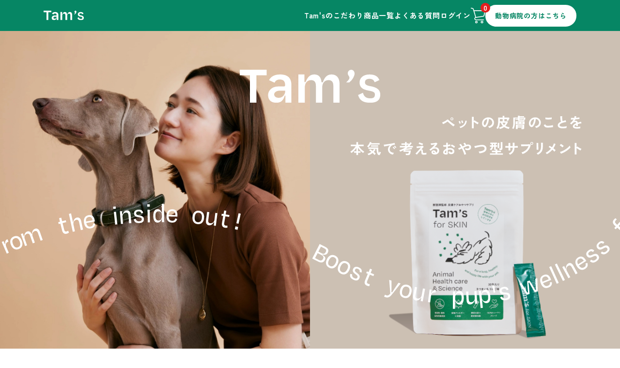

--- FILE ---
content_type: text/html; charset=utf-8
request_url: https://tams-pet.com/
body_size: 37108
content:
<!DOCTYPE html>

<html>
  <head>
<meta name="csrf-param" content="authenticity_token" />
<meta name="csrf-token" content="xQRsdXz9Cy1O4TpIW4JrZUCcRbgNvauxSEO5Er2CE7w0WXId3Y53xmN6fcH7x7G1ANmDYgSKpInaErMwLojjrA==" />

    <!-- Google Tag Manager -->
<script>(function(w,d,s,l,i){w[l]=w[l]||[];w[l].push({'gtm.start':
new Date().getTime(),event:'gtm.js'});var f=d.getElementsByTagName(s)[0],
j=d.createElement(s),dl=l!='dataLayer'?'&l='+l:'';j.async=true;j.src=
'https://www.googletagmanager.com/gtm.js?id='+i+dl;f.parentNode.insertBefore(j,f);
})(window,document,'script','dataLayer','GTM-MTKN2CW6');</script>
<!-- End Google Tag Manager -->
    

    














<meta charset="utf-8">
<meta http-equiv="X-UA-Compatible" content="IE=edge">
<script type="text/javascript">window.NREUM||(NREUM={});NREUM.info={"beacon":"bam.nr-data.net","errorBeacon":"bam.nr-data.net","licenseKey":"NRJS-d1ea94b42469c930b73","applicationID":"486176534","transactionName":"IAtWQEBbXlhTRB0DUDwCV0ZRUR1HXllCSVECF10bW1pWUU4=","queueTime":0,"applicationTime":691,"agent":""}</script>
<script type="text/javascript">(window.NREUM||(NREUM={})).init={privacy:{cookies_enabled:true},ajax:{deny_list:["bam.nr-data.net"]},feature_flags:["soft_nav"],distributed_tracing:{enabled:true}};(window.NREUM||(NREUM={})).loader_config={agentID:"601491693",accountID:"3016933",trustKey:"3016933",xpid:"VwYGV19QCxAEXFdTAAcCVVA=",licenseKey:"NRJS-d1ea94b42469c930b73",applicationID:"486176534",browserID:"601491693"};;/*! For license information please see nr-loader-full-1.308.0.min.js.LICENSE.txt */
(()=>{var e,t,r={384:(e,t,r)=>{"use strict";r.d(t,{NT:()=>a,US:()=>u,Zm:()=>o,bQ:()=>d,dV:()=>c,pV:()=>l});var n=r(6154),i=r(1863),s=r(1910);const a={beacon:"bam.nr-data.net",errorBeacon:"bam.nr-data.net"};function o(){return n.gm.NREUM||(n.gm.NREUM={}),void 0===n.gm.newrelic&&(n.gm.newrelic=n.gm.NREUM),n.gm.NREUM}function c(){let e=o();return e.o||(e.o={ST:n.gm.setTimeout,SI:n.gm.setImmediate||n.gm.setInterval,CT:n.gm.clearTimeout,XHR:n.gm.XMLHttpRequest,REQ:n.gm.Request,EV:n.gm.Event,PR:n.gm.Promise,MO:n.gm.MutationObserver,FETCH:n.gm.fetch,WS:n.gm.WebSocket},(0,s.i)(...Object.values(e.o))),e}function d(e,t){let r=o();r.initializedAgents??={},t.initializedAt={ms:(0,i.t)(),date:new Date},r.initializedAgents[e]=t}function u(e,t){o()[e]=t}function l(){return function(){let e=o();const t=e.info||{};e.info={beacon:a.beacon,errorBeacon:a.errorBeacon,...t}}(),function(){let e=o();const t=e.init||{};e.init={...t}}(),c(),function(){let e=o();const t=e.loader_config||{};e.loader_config={...t}}(),o()}},782:(e,t,r)=>{"use strict";r.d(t,{T:()=>n});const n=r(860).K7.pageViewTiming},860:(e,t,r)=>{"use strict";r.d(t,{$J:()=>u,K7:()=>c,P3:()=>d,XX:()=>i,Yy:()=>o,df:()=>s,qY:()=>n,v4:()=>a});const n="events",i="jserrors",s="browser/blobs",a="rum",o="browser/logs",c={ajax:"ajax",genericEvents:"generic_events",jserrors:i,logging:"logging",metrics:"metrics",pageAction:"page_action",pageViewEvent:"page_view_event",pageViewTiming:"page_view_timing",sessionReplay:"session_replay",sessionTrace:"session_trace",softNav:"soft_navigations",spa:"spa"},d={[c.pageViewEvent]:1,[c.pageViewTiming]:2,[c.metrics]:3,[c.jserrors]:4,[c.spa]:5,[c.ajax]:6,[c.sessionTrace]:7,[c.softNav]:8,[c.sessionReplay]:9,[c.logging]:10,[c.genericEvents]:11},u={[c.pageViewEvent]:a,[c.pageViewTiming]:n,[c.ajax]:n,[c.spa]:n,[c.softNav]:n,[c.metrics]:i,[c.jserrors]:i,[c.sessionTrace]:s,[c.sessionReplay]:s,[c.logging]:o,[c.genericEvents]:"ins"}},944:(e,t,r)=>{"use strict";r.d(t,{R:()=>i});var n=r(3241);function i(e,t){"function"==typeof console.debug&&(console.debug("New Relic Warning: https://github.com/newrelic/newrelic-browser-agent/blob/main/docs/warning-codes.md#".concat(e),t),(0,n.W)({agentIdentifier:null,drained:null,type:"data",name:"warn",feature:"warn",data:{code:e,secondary:t}}))}},993:(e,t,r)=>{"use strict";r.d(t,{A$:()=>s,ET:()=>a,TZ:()=>o,p_:()=>i});var n=r(860);const i={ERROR:"ERROR",WARN:"WARN",INFO:"INFO",DEBUG:"DEBUG",TRACE:"TRACE"},s={OFF:0,ERROR:1,WARN:2,INFO:3,DEBUG:4,TRACE:5},a="log",o=n.K7.logging},1541:(e,t,r)=>{"use strict";r.d(t,{U:()=>i,f:()=>n});const n={MFE:"MFE",BA:"BA"};function i(e,t){if(2!==t?.harvestEndpointVersion)return{};const r=t.agentRef.runtime.appMetadata.agents[0].entityGuid;return e?{"source.id":e.id,"source.name":e.name,"source.type":e.type,"parent.id":e.parent?.id||r,"parent.type":e.parent?.type||n.BA}:{"entity.guid":r,appId:t.agentRef.info.applicationID}}},1687:(e,t,r)=>{"use strict";r.d(t,{Ak:()=>d,Ze:()=>h,x3:()=>u});var n=r(3241),i=r(7836),s=r(3606),a=r(860),o=r(2646);const c={};function d(e,t){const r={staged:!1,priority:a.P3[t]||0};l(e),c[e].get(t)||c[e].set(t,r)}function u(e,t){e&&c[e]&&(c[e].get(t)&&c[e].delete(t),p(e,t,!1),c[e].size&&f(e))}function l(e){if(!e)throw new Error("agentIdentifier required");c[e]||(c[e]=new Map)}function h(e="",t="feature",r=!1){if(l(e),!e||!c[e].get(t)||r)return p(e,t);c[e].get(t).staged=!0,f(e)}function f(e){const t=Array.from(c[e]);t.every(([e,t])=>t.staged)&&(t.sort((e,t)=>e[1].priority-t[1].priority),t.forEach(([t])=>{c[e].delete(t),p(e,t)}))}function p(e,t,r=!0){const a=e?i.ee.get(e):i.ee,c=s.i.handlers;if(!a.aborted&&a.backlog&&c){if((0,n.W)({agentIdentifier:e,type:"lifecycle",name:"drain",feature:t}),r){const e=a.backlog[t],r=c[t];if(r){for(let t=0;e&&t<e.length;++t)g(e[t],r);Object.entries(r).forEach(([e,t])=>{Object.values(t||{}).forEach(t=>{t[0]?.on&&t[0]?.context()instanceof o.y&&t[0].on(e,t[1])})})}}a.isolatedBacklog||delete c[t],a.backlog[t]=null,a.emit("drain-"+t,[])}}function g(e,t){var r=e[1];Object.values(t[r]||{}).forEach(t=>{var r=e[0];if(t[0]===r){var n=t[1],i=e[3],s=e[2];n.apply(i,s)}})}},1738:(e,t,r)=>{"use strict";r.d(t,{U:()=>f,Y:()=>h});var n=r(3241),i=r(9908),s=r(1863),a=r(944),o=r(5701),c=r(3969),d=r(8362),u=r(860),l=r(4261);function h(e,t,r,s){const h=s||r;!h||h[e]&&h[e]!==d.d.prototype[e]||(h[e]=function(){(0,i.p)(c.xV,["API/"+e+"/called"],void 0,u.K7.metrics,r.ee),(0,n.W)({agentIdentifier:r.agentIdentifier,drained:!!o.B?.[r.agentIdentifier],type:"data",name:"api",feature:l.Pl+e,data:{}});try{return t.apply(this,arguments)}catch(e){(0,a.R)(23,e)}})}function f(e,t,r,n,a){const o=e.info;null===r?delete o.jsAttributes[t]:o.jsAttributes[t]=r,(a||null===r)&&(0,i.p)(l.Pl+n,[(0,s.t)(),t,r],void 0,"session",e.ee)}},1741:(e,t,r)=>{"use strict";r.d(t,{W:()=>s});var n=r(944),i=r(4261);class s{#e(e,...t){if(this[e]!==s.prototype[e])return this[e](...t);(0,n.R)(35,e)}addPageAction(e,t){return this.#e(i.hG,e,t)}register(e){return this.#e(i.eY,e)}recordCustomEvent(e,t){return this.#e(i.fF,e,t)}setPageViewName(e,t){return this.#e(i.Fw,e,t)}setCustomAttribute(e,t,r){return this.#e(i.cD,e,t,r)}noticeError(e,t){return this.#e(i.o5,e,t)}setUserId(e,t=!1){return this.#e(i.Dl,e,t)}setApplicationVersion(e){return this.#e(i.nb,e)}setErrorHandler(e){return this.#e(i.bt,e)}addRelease(e,t){return this.#e(i.k6,e,t)}log(e,t){return this.#e(i.$9,e,t)}start(){return this.#e(i.d3)}finished(e){return this.#e(i.BL,e)}recordReplay(){return this.#e(i.CH)}pauseReplay(){return this.#e(i.Tb)}addToTrace(e){return this.#e(i.U2,e)}setCurrentRouteName(e){return this.#e(i.PA,e)}interaction(e){return this.#e(i.dT,e)}wrapLogger(e,t,r){return this.#e(i.Wb,e,t,r)}measure(e,t){return this.#e(i.V1,e,t)}consent(e){return this.#e(i.Pv,e)}}},1863:(e,t,r)=>{"use strict";function n(){return Math.floor(performance.now())}r.d(t,{t:()=>n})},1910:(e,t,r)=>{"use strict";r.d(t,{i:()=>s});var n=r(944);const i=new Map;function s(...e){return e.every(e=>{if(i.has(e))return i.get(e);const t="function"==typeof e?e.toString():"",r=t.includes("[native code]"),s=t.includes("nrWrapper");return r||s||(0,n.R)(64,e?.name||t),i.set(e,r),r})}},2555:(e,t,r)=>{"use strict";r.d(t,{D:()=>o,f:()=>a});var n=r(384),i=r(8122);const s={beacon:n.NT.beacon,errorBeacon:n.NT.errorBeacon,licenseKey:void 0,applicationID:void 0,sa:void 0,queueTime:void 0,applicationTime:void 0,ttGuid:void 0,user:void 0,account:void 0,product:void 0,extra:void 0,jsAttributes:{},userAttributes:void 0,atts:void 0,transactionName:void 0,tNamePlain:void 0};function a(e){try{return!!e.licenseKey&&!!e.errorBeacon&&!!e.applicationID}catch(e){return!1}}const o=e=>(0,i.a)(e,s)},2614:(e,t,r)=>{"use strict";r.d(t,{BB:()=>a,H3:()=>n,g:()=>d,iL:()=>c,tS:()=>o,uh:()=>i,wk:()=>s});const n="NRBA",i="SESSION",s=144e5,a=18e5,o={STARTED:"session-started",PAUSE:"session-pause",RESET:"session-reset",RESUME:"session-resume",UPDATE:"session-update"},c={SAME_TAB:"same-tab",CROSS_TAB:"cross-tab"},d={OFF:0,FULL:1,ERROR:2}},2646:(e,t,r)=>{"use strict";r.d(t,{y:()=>n});class n{constructor(e){this.contextId=e}}},2843:(e,t,r)=>{"use strict";r.d(t,{G:()=>s,u:()=>i});var n=r(3878);function i(e,t=!1,r,i){(0,n.DD)("visibilitychange",function(){if(t)return void("hidden"===document.visibilityState&&e());e(document.visibilityState)},r,i)}function s(e,t,r){(0,n.sp)("pagehide",e,t,r)}},3241:(e,t,r)=>{"use strict";r.d(t,{W:()=>s});var n=r(6154);const i="newrelic";function s(e={}){try{n.gm.dispatchEvent(new CustomEvent(i,{detail:e}))}catch(e){}}},3304:(e,t,r)=>{"use strict";r.d(t,{A:()=>s});var n=r(7836);const i=()=>{const e=new WeakSet;return(t,r)=>{if("object"==typeof r&&null!==r){if(e.has(r))return;e.add(r)}return r}};function s(e){try{return JSON.stringify(e,i())??""}catch(e){try{n.ee.emit("internal-error",[e])}catch(e){}return""}}},3333:(e,t,r)=>{"use strict";r.d(t,{$v:()=>u,TZ:()=>n,Xh:()=>c,Zp:()=>i,kd:()=>d,mq:()=>o,nf:()=>a,qN:()=>s});const n=r(860).K7.genericEvents,i=["auxclick","click","copy","keydown","paste","scrollend"],s=["focus","blur"],a=4,o=1e3,c=2e3,d=["PageAction","UserAction","BrowserPerformance"],u={RESOURCES:"experimental.resources",REGISTER:"register"}},3434:(e,t,r)=>{"use strict";r.d(t,{Jt:()=>s,YM:()=>d});var n=r(7836),i=r(5607);const s="nr@original:".concat(i.W),a=50;var o=Object.prototype.hasOwnProperty,c=!1;function d(e,t){return e||(e=n.ee),r.inPlace=function(e,t,n,i,s){n||(n="");const a="-"===n.charAt(0);for(let o=0;o<t.length;o++){const c=t[o],d=e[c];l(d)||(e[c]=r(d,a?c+n:n,i,c,s))}},r.flag=s,r;function r(t,r,n,c,d){return l(t)?t:(r||(r=""),nrWrapper[s]=t,function(e,t,r){if(Object.defineProperty&&Object.keys)try{return Object.keys(e).forEach(function(r){Object.defineProperty(t,r,{get:function(){return e[r]},set:function(t){return e[r]=t,t}})}),t}catch(e){u([e],r)}for(var n in e)o.call(e,n)&&(t[n]=e[n])}(t,nrWrapper,e),nrWrapper);function nrWrapper(){var s,o,l,h;let f;try{o=this,s=[...arguments],l="function"==typeof n?n(s,o):n||{}}catch(t){u([t,"",[s,o,c],l],e)}i(r+"start",[s,o,c],l,d);const p=performance.now();let g;try{return h=t.apply(o,s),g=performance.now(),h}catch(e){throw g=performance.now(),i(r+"err",[s,o,e],l,d),f=e,f}finally{const e=g-p,t={start:p,end:g,duration:e,isLongTask:e>=a,methodName:c,thrownError:f};t.isLongTask&&i("long-task",[t,o],l,d),i(r+"end",[s,o,h],l,d)}}}function i(r,n,i,s){if(!c||t){var a=c;c=!0;try{e.emit(r,n,i,t,s)}catch(t){u([t,r,n,i],e)}c=a}}}function u(e,t){t||(t=n.ee);try{t.emit("internal-error",e)}catch(e){}}function l(e){return!(e&&"function"==typeof e&&e.apply&&!e[s])}},3606:(e,t,r)=>{"use strict";r.d(t,{i:()=>s});var n=r(9908);s.on=a;var i=s.handlers={};function s(e,t,r,s){a(s||n.d,i,e,t,r)}function a(e,t,r,i,s){s||(s="feature"),e||(e=n.d);var a=t[s]=t[s]||{};(a[r]=a[r]||[]).push([e,i])}},3738:(e,t,r)=>{"use strict";r.d(t,{He:()=>i,Kp:()=>o,Lc:()=>d,Rz:()=>u,TZ:()=>n,bD:()=>s,d3:()=>a,jx:()=>l,sl:()=>h,uP:()=>c});const n=r(860).K7.sessionTrace,i="bstResource",s="resource",a="-start",o="-end",c="fn"+a,d="fn"+o,u="pushState",l=1e3,h=3e4},3785:(e,t,r)=>{"use strict";r.d(t,{R:()=>c,b:()=>d});var n=r(9908),i=r(1863),s=r(860),a=r(3969),o=r(993);function c(e,t,r={},c=o.p_.INFO,d=!0,u,l=(0,i.t)()){(0,n.p)(a.xV,["API/logging/".concat(c.toLowerCase(),"/called")],void 0,s.K7.metrics,e),(0,n.p)(o.ET,[l,t,r,c,d,u],void 0,s.K7.logging,e)}function d(e){return"string"==typeof e&&Object.values(o.p_).some(t=>t===e.toUpperCase().trim())}},3878:(e,t,r)=>{"use strict";function n(e,t){return{capture:e,passive:!1,signal:t}}function i(e,t,r=!1,i){window.addEventListener(e,t,n(r,i))}function s(e,t,r=!1,i){document.addEventListener(e,t,n(r,i))}r.d(t,{DD:()=>s,jT:()=>n,sp:()=>i})},3969:(e,t,r)=>{"use strict";r.d(t,{TZ:()=>n,XG:()=>o,rs:()=>i,xV:()=>a,z_:()=>s});const n=r(860).K7.metrics,i="sm",s="cm",a="storeSupportabilityMetrics",o="storeEventMetrics"},4234:(e,t,r)=>{"use strict";r.d(t,{W:()=>s});var n=r(7836),i=r(1687);class s{constructor(e,t){this.agentIdentifier=e,this.ee=n.ee.get(e),this.featureName=t,this.blocked=!1}deregisterDrain(){(0,i.x3)(this.agentIdentifier,this.featureName)}}},4261:(e,t,r)=>{"use strict";r.d(t,{$9:()=>d,BL:()=>o,CH:()=>f,Dl:()=>w,Fw:()=>y,PA:()=>m,Pl:()=>n,Pv:()=>T,Tb:()=>l,U2:()=>s,V1:()=>E,Wb:()=>x,bt:()=>b,cD:()=>v,d3:()=>R,dT:()=>c,eY:()=>p,fF:()=>h,hG:()=>i,k6:()=>a,nb:()=>g,o5:()=>u});const n="api-",i="addPageAction",s="addToTrace",a="addRelease",o="finished",c="interaction",d="log",u="noticeError",l="pauseReplay",h="recordCustomEvent",f="recordReplay",p="register",g="setApplicationVersion",m="setCurrentRouteName",v="setCustomAttribute",b="setErrorHandler",y="setPageViewName",w="setUserId",R="start",x="wrapLogger",E="measure",T="consent"},5205:(e,t,r)=>{"use strict";r.d(t,{j:()=>S});var n=r(384),i=r(1741);var s=r(2555),a=r(3333);const o=e=>{if(!e||"string"!=typeof e)return!1;try{document.createDocumentFragment().querySelector(e)}catch{return!1}return!0};var c=r(2614),d=r(944),u=r(8122);const l="[data-nr-mask]",h=e=>(0,u.a)(e,(()=>{const e={feature_flags:[],experimental:{allow_registered_children:!1,resources:!1},mask_selector:"*",block_selector:"[data-nr-block]",mask_input_options:{color:!1,date:!1,"datetime-local":!1,email:!1,month:!1,number:!1,range:!1,search:!1,tel:!1,text:!1,time:!1,url:!1,week:!1,textarea:!1,select:!1,password:!0}};return{ajax:{deny_list:void 0,block_internal:!0,enabled:!0,autoStart:!0},api:{get allow_registered_children(){return e.feature_flags.includes(a.$v.REGISTER)||e.experimental.allow_registered_children},set allow_registered_children(t){e.experimental.allow_registered_children=t},duplicate_registered_data:!1},browser_consent_mode:{enabled:!1},distributed_tracing:{enabled:void 0,exclude_newrelic_header:void 0,cors_use_newrelic_header:void 0,cors_use_tracecontext_headers:void 0,allowed_origins:void 0},get feature_flags(){return e.feature_flags},set feature_flags(t){e.feature_flags=t},generic_events:{enabled:!0,autoStart:!0},harvest:{interval:30},jserrors:{enabled:!0,autoStart:!0},logging:{enabled:!0,autoStart:!0},metrics:{enabled:!0,autoStart:!0},obfuscate:void 0,page_action:{enabled:!0},page_view_event:{enabled:!0,autoStart:!0},page_view_timing:{enabled:!0,autoStart:!0},performance:{capture_marks:!1,capture_measures:!1,capture_detail:!0,resources:{get enabled(){return e.feature_flags.includes(a.$v.RESOURCES)||e.experimental.resources},set enabled(t){e.experimental.resources=t},asset_types:[],first_party_domains:[],ignore_newrelic:!0}},privacy:{cookies_enabled:!0},proxy:{assets:void 0,beacon:void 0},session:{expiresMs:c.wk,inactiveMs:c.BB},session_replay:{autoStart:!0,enabled:!1,preload:!1,sampling_rate:10,error_sampling_rate:100,collect_fonts:!1,inline_images:!1,fix_stylesheets:!0,mask_all_inputs:!0,get mask_text_selector(){return e.mask_selector},set mask_text_selector(t){o(t)?e.mask_selector="".concat(t,",").concat(l):""===t||null===t?e.mask_selector=l:(0,d.R)(5,t)},get block_class(){return"nr-block"},get ignore_class(){return"nr-ignore"},get mask_text_class(){return"nr-mask"},get block_selector(){return e.block_selector},set block_selector(t){o(t)?e.block_selector+=",".concat(t):""!==t&&(0,d.R)(6,t)},get mask_input_options(){return e.mask_input_options},set mask_input_options(t){t&&"object"==typeof t?e.mask_input_options={...t,password:!0}:(0,d.R)(7,t)}},session_trace:{enabled:!0,autoStart:!0},soft_navigations:{enabled:!0,autoStart:!0},spa:{enabled:!0,autoStart:!0},ssl:void 0,user_actions:{enabled:!0,elementAttributes:["id","className","tagName","type"]}}})());var f=r(6154),p=r(9324);let g=0;const m={buildEnv:p.F3,distMethod:p.Xs,version:p.xv,originTime:f.WN},v={consented:!1},b={appMetadata:{},get consented(){return this.session?.state?.consent||v.consented},set consented(e){v.consented=e},customTransaction:void 0,denyList:void 0,disabled:!1,harvester:void 0,isolatedBacklog:!1,isRecording:!1,loaderType:void 0,maxBytes:3e4,obfuscator:void 0,onerror:void 0,ptid:void 0,releaseIds:{},session:void 0,timeKeeper:void 0,registeredEntities:[],jsAttributesMetadata:{bytes:0},get harvestCount(){return++g}},y=e=>{const t=(0,u.a)(e,b),r=Object.keys(m).reduce((e,t)=>(e[t]={value:m[t],writable:!1,configurable:!0,enumerable:!0},e),{});return Object.defineProperties(t,r)};var w=r(5701);const R=e=>{const t=e.startsWith("http");e+="/",r.p=t?e:"https://"+e};var x=r(7836),E=r(3241);const T={accountID:void 0,trustKey:void 0,agentID:void 0,licenseKey:void 0,applicationID:void 0,xpid:void 0},A=e=>(0,u.a)(e,T),_=new Set;function S(e,t={},r,a){let{init:o,info:c,loader_config:d,runtime:u={},exposed:l=!0}=t;if(!c){const e=(0,n.pV)();o=e.init,c=e.info,d=e.loader_config}e.init=h(o||{}),e.loader_config=A(d||{}),c.jsAttributes??={},f.bv&&(c.jsAttributes.isWorker=!0),e.info=(0,s.D)(c);const p=e.init,g=[c.beacon,c.errorBeacon];_.has(e.agentIdentifier)||(p.proxy.assets&&(R(p.proxy.assets),g.push(p.proxy.assets)),p.proxy.beacon&&g.push(p.proxy.beacon),e.beacons=[...g],function(e){const t=(0,n.pV)();Object.getOwnPropertyNames(i.W.prototype).forEach(r=>{const n=i.W.prototype[r];if("function"!=typeof n||"constructor"===n)return;let s=t[r];e[r]&&!1!==e.exposed&&"micro-agent"!==e.runtime?.loaderType&&(t[r]=(...t)=>{const n=e[r](...t);return s?s(...t):n})})}(e),(0,n.US)("activatedFeatures",w.B)),u.denyList=[...p.ajax.deny_list||[],...p.ajax.block_internal?g:[]],u.ptid=e.agentIdentifier,u.loaderType=r,e.runtime=y(u),_.has(e.agentIdentifier)||(e.ee=x.ee.get(e.agentIdentifier),e.exposed=l,(0,E.W)({agentIdentifier:e.agentIdentifier,drained:!!w.B?.[e.agentIdentifier],type:"lifecycle",name:"initialize",feature:void 0,data:e.config})),_.add(e.agentIdentifier)}},5270:(e,t,r)=>{"use strict";r.d(t,{Aw:()=>a,SR:()=>s,rF:()=>o});var n=r(384),i=r(7767);function s(e){return!!(0,n.dV)().o.MO&&(0,i.V)(e)&&!0===e?.session_trace.enabled}function a(e){return!0===e?.session_replay.preload&&s(e)}function o(e,t){try{if("string"==typeof t?.type){if("password"===t.type.toLowerCase())return"*".repeat(e?.length||0);if(void 0!==t?.dataset?.nrUnmask||t?.classList?.contains("nr-unmask"))return e}}catch(e){}return"string"==typeof e?e.replace(/[\S]/g,"*"):"*".repeat(e?.length||0)}},5289:(e,t,r)=>{"use strict";r.d(t,{GG:()=>a,Qr:()=>c,sB:()=>o});var n=r(3878),i=r(6389);function s(){return"undefined"==typeof document||"complete"===document.readyState}function a(e,t){if(s())return e();const r=(0,i.J)(e),a=setInterval(()=>{s()&&(clearInterval(a),r())},500);(0,n.sp)("load",r,t)}function o(e){if(s())return e();(0,n.DD)("DOMContentLoaded",e)}function c(e){if(s())return e();(0,n.sp)("popstate",e)}},5607:(e,t,r)=>{"use strict";r.d(t,{W:()=>n});const n=(0,r(9566).bz)()},5701:(e,t,r)=>{"use strict";r.d(t,{B:()=>s,t:()=>a});var n=r(3241);const i=new Set,s={};function a(e,t){const r=t.agentIdentifier;s[r]??={},e&&"object"==typeof e&&(i.has(r)||(t.ee.emit("rumresp",[e]),s[r]=e,i.add(r),(0,n.W)({agentIdentifier:r,loaded:!0,drained:!0,type:"lifecycle",name:"load",feature:void 0,data:e})))}},6154:(e,t,r)=>{"use strict";r.d(t,{OF:()=>d,RI:()=>i,WN:()=>h,bv:()=>s,eN:()=>f,gm:()=>a,lR:()=>l,m:()=>c,mw:()=>o,sb:()=>u});var n=r(1863);const i="undefined"!=typeof window&&!!window.document,s="undefined"!=typeof WorkerGlobalScope&&("undefined"!=typeof self&&self instanceof WorkerGlobalScope&&self.navigator instanceof WorkerNavigator||"undefined"!=typeof globalThis&&globalThis instanceof WorkerGlobalScope&&globalThis.navigator instanceof WorkerNavigator),a=i?window:"undefined"!=typeof WorkerGlobalScope&&("undefined"!=typeof self&&self instanceof WorkerGlobalScope&&self||"undefined"!=typeof globalThis&&globalThis instanceof WorkerGlobalScope&&globalThis),o=Boolean("hidden"===a?.document?.visibilityState),c=""+a?.location,d=/iPad|iPhone|iPod/.test(a.navigator?.userAgent),u=d&&"undefined"==typeof SharedWorker,l=(()=>{const e=a.navigator?.userAgent?.match(/Firefox[/\s](\d+\.\d+)/);return Array.isArray(e)&&e.length>=2?+e[1]:0})(),h=Date.now()-(0,n.t)(),f=()=>"undefined"!=typeof PerformanceNavigationTiming&&a?.performance?.getEntriesByType("navigation")?.[0]?.responseStart},6344:(e,t,r)=>{"use strict";r.d(t,{BB:()=>u,Qb:()=>l,TZ:()=>i,Ug:()=>a,Vh:()=>s,_s:()=>o,bc:()=>d,yP:()=>c});var n=r(2614);const i=r(860).K7.sessionReplay,s="errorDuringReplay",a=.12,o={DomContentLoaded:0,Load:1,FullSnapshot:2,IncrementalSnapshot:3,Meta:4,Custom:5},c={[n.g.ERROR]:15e3,[n.g.FULL]:3e5,[n.g.OFF]:0},d={RESET:{message:"Session was reset",sm:"Reset"},IMPORT:{message:"Recorder failed to import",sm:"Import"},TOO_MANY:{message:"429: Too Many Requests",sm:"Too-Many"},TOO_BIG:{message:"Payload was too large",sm:"Too-Big"},CROSS_TAB:{message:"Session Entity was set to OFF on another tab",sm:"Cross-Tab"},ENTITLEMENTS:{message:"Session Replay is not allowed and will not be started",sm:"Entitlement"}},u=5e3,l={API:"api",RESUME:"resume",SWITCH_TO_FULL:"switchToFull",INITIALIZE:"initialize",PRELOAD:"preload"}},6389:(e,t,r)=>{"use strict";function n(e,t=500,r={}){const n=r?.leading||!1;let i;return(...r)=>{n&&void 0===i&&(e.apply(this,r),i=setTimeout(()=>{i=clearTimeout(i)},t)),n||(clearTimeout(i),i=setTimeout(()=>{e.apply(this,r)},t))}}function i(e){let t=!1;return(...r)=>{t||(t=!0,e.apply(this,r))}}r.d(t,{J:()=>i,s:()=>n})},6630:(e,t,r)=>{"use strict";r.d(t,{T:()=>n});const n=r(860).K7.pageViewEvent},6774:(e,t,r)=>{"use strict";r.d(t,{T:()=>n});const n=r(860).K7.jserrors},7295:(e,t,r)=>{"use strict";r.d(t,{Xv:()=>a,gX:()=>i,iW:()=>s});var n=[];function i(e){if(!e||s(e))return!1;if(0===n.length)return!0;if("*"===n[0].hostname)return!1;for(var t=0;t<n.length;t++){var r=n[t];if(r.hostname.test(e.hostname)&&r.pathname.test(e.pathname))return!1}return!0}function s(e){return void 0===e.hostname}function a(e){if(n=[],e&&e.length)for(var t=0;t<e.length;t++){let r=e[t];if(!r)continue;if("*"===r)return void(n=[{hostname:"*"}]);0===r.indexOf("http://")?r=r.substring(7):0===r.indexOf("https://")&&(r=r.substring(8));const i=r.indexOf("/");let s,a;i>0?(s=r.substring(0,i),a=r.substring(i)):(s=r,a="*");let[c]=s.split(":");n.push({hostname:o(c),pathname:o(a,!0)})}}function o(e,t=!1){const r=e.replace(/[.+?^${}()|[\]\\]/g,e=>"\\"+e).replace(/\*/g,".*?");return new RegExp((t?"^":"")+r+"$")}},7485:(e,t,r)=>{"use strict";r.d(t,{D:()=>i});var n=r(6154);function i(e){if(0===(e||"").indexOf("data:"))return{protocol:"data"};try{const t=new URL(e,location.href),r={port:t.port,hostname:t.hostname,pathname:t.pathname,search:t.search,protocol:t.protocol.slice(0,t.protocol.indexOf(":")),sameOrigin:t.protocol===n.gm?.location?.protocol&&t.host===n.gm?.location?.host};return r.port&&""!==r.port||("http:"===t.protocol&&(r.port="80"),"https:"===t.protocol&&(r.port="443")),r.pathname&&""!==r.pathname?r.pathname.startsWith("/")||(r.pathname="/".concat(r.pathname)):r.pathname="/",r}catch(e){return{}}}},7699:(e,t,r)=>{"use strict";r.d(t,{It:()=>s,KC:()=>o,No:()=>i,qh:()=>a});var n=r(860);const i=16e3,s=1e6,a="SESSION_ERROR",o={[n.K7.logging]:!0,[n.K7.genericEvents]:!1,[n.K7.jserrors]:!1,[n.K7.ajax]:!1}},7767:(e,t,r)=>{"use strict";r.d(t,{V:()=>i});var n=r(6154);const i=e=>n.RI&&!0===e?.privacy.cookies_enabled},7836:(e,t,r)=>{"use strict";r.d(t,{P:()=>o,ee:()=>c});var n=r(384),i=r(8990),s=r(2646),a=r(5607);const o="nr@context:".concat(a.W),c=function e(t,r){var n={},a={},u={},l=!1;try{l=16===r.length&&d.initializedAgents?.[r]?.runtime.isolatedBacklog}catch(e){}var h={on:p,addEventListener:p,removeEventListener:function(e,t){var r=n[e];if(!r)return;for(var i=0;i<r.length;i++)r[i]===t&&r.splice(i,1)},emit:function(e,r,n,i,s){!1!==s&&(s=!0);if(c.aborted&&!i)return;t&&s&&t.emit(e,r,n);var o=f(n);g(e).forEach(e=>{e.apply(o,r)});var d=v()[a[e]];d&&d.push([h,e,r,o]);return o},get:m,listeners:g,context:f,buffer:function(e,t){const r=v();if(t=t||"feature",h.aborted)return;Object.entries(e||{}).forEach(([e,n])=>{a[n]=t,t in r||(r[t]=[])})},abort:function(){h._aborted=!0,Object.keys(h.backlog).forEach(e=>{delete h.backlog[e]})},isBuffering:function(e){return!!v()[a[e]]},debugId:r,backlog:l?{}:t&&"object"==typeof t.backlog?t.backlog:{},isolatedBacklog:l};return Object.defineProperty(h,"aborted",{get:()=>{let e=h._aborted||!1;return e||(t&&(e=t.aborted),e)}}),h;function f(e){return e&&e instanceof s.y?e:e?(0,i.I)(e,o,()=>new s.y(o)):new s.y(o)}function p(e,t){n[e]=g(e).concat(t)}function g(e){return n[e]||[]}function m(t){return u[t]=u[t]||e(h,t)}function v(){return h.backlog}}(void 0,"globalEE"),d=(0,n.Zm)();d.ee||(d.ee=c)},8122:(e,t,r)=>{"use strict";r.d(t,{a:()=>i});var n=r(944);function i(e,t){try{if(!e||"object"!=typeof e)return(0,n.R)(3);if(!t||"object"!=typeof t)return(0,n.R)(4);const r=Object.create(Object.getPrototypeOf(t),Object.getOwnPropertyDescriptors(t)),s=0===Object.keys(r).length?e:r;for(let a in s)if(void 0!==e[a])try{if(null===e[a]){r[a]=null;continue}Array.isArray(e[a])&&Array.isArray(t[a])?r[a]=Array.from(new Set([...e[a],...t[a]])):"object"==typeof e[a]&&"object"==typeof t[a]?r[a]=i(e[a],t[a]):r[a]=e[a]}catch(e){r[a]||(0,n.R)(1,e)}return r}catch(e){(0,n.R)(2,e)}}},8139:(e,t,r)=>{"use strict";r.d(t,{u:()=>h});var n=r(7836),i=r(3434),s=r(8990),a=r(6154);const o={},c=a.gm.XMLHttpRequest,d="addEventListener",u="removeEventListener",l="nr@wrapped:".concat(n.P);function h(e){var t=function(e){return(e||n.ee).get("events")}(e);if(o[t.debugId]++)return t;o[t.debugId]=1;var r=(0,i.YM)(t,!0);function h(e){r.inPlace(e,[d,u],"-",p)}function p(e,t){return e[1]}return"getPrototypeOf"in Object&&(a.RI&&f(document,h),c&&f(c.prototype,h),f(a.gm,h)),t.on(d+"-start",function(e,t){var n=e[1];if(null!==n&&("function"==typeof n||"object"==typeof n)&&"newrelic"!==e[0]){var i=(0,s.I)(n,l,function(){var e={object:function(){if("function"!=typeof n.handleEvent)return;return n.handleEvent.apply(n,arguments)},function:n}[typeof n];return e?r(e,"fn-",null,e.name||"anonymous"):n});this.wrapped=e[1]=i}}),t.on(u+"-start",function(e){e[1]=this.wrapped||e[1]}),t}function f(e,t,...r){let n=e;for(;"object"==typeof n&&!Object.prototype.hasOwnProperty.call(n,d);)n=Object.getPrototypeOf(n);n&&t(n,...r)}},8362:(e,t,r)=>{"use strict";r.d(t,{d:()=>s});var n=r(9566),i=r(1741);class s extends i.W{agentIdentifier=(0,n.LA)(16)}},8374:(e,t,r)=>{r.nc=(()=>{try{return document?.currentScript?.nonce}catch(e){}return""})()},8990:(e,t,r)=>{"use strict";r.d(t,{I:()=>i});var n=Object.prototype.hasOwnProperty;function i(e,t,r){if(n.call(e,t))return e[t];var i=r();if(Object.defineProperty&&Object.keys)try{return Object.defineProperty(e,t,{value:i,writable:!0,enumerable:!1}),i}catch(e){}return e[t]=i,i}},9119:(e,t,r)=>{"use strict";r.d(t,{L:()=>s});var n=/([^?#]*)[^#]*(#[^?]*|$).*/,i=/([^?#]*)().*/;function s(e,t){return e?e.replace(t?n:i,"$1$2"):e}},9300:(e,t,r)=>{"use strict";r.d(t,{T:()=>n});const n=r(860).K7.ajax},9324:(e,t,r)=>{"use strict";r.d(t,{AJ:()=>a,F3:()=>i,Xs:()=>s,Yq:()=>o,xv:()=>n});const n="1.308.0",i="PROD",s="CDN",a="@newrelic/rrweb",o="1.0.1"},9566:(e,t,r)=>{"use strict";r.d(t,{LA:()=>o,ZF:()=>c,bz:()=>a,el:()=>d});var n=r(6154);const i="xxxxxxxx-xxxx-4xxx-yxxx-xxxxxxxxxxxx";function s(e,t){return e?15&e[t]:16*Math.random()|0}function a(){const e=n.gm?.crypto||n.gm?.msCrypto;let t,r=0;return e&&e.getRandomValues&&(t=e.getRandomValues(new Uint8Array(30))),i.split("").map(e=>"x"===e?s(t,r++).toString(16):"y"===e?(3&s()|8).toString(16):e).join("")}function o(e){const t=n.gm?.crypto||n.gm?.msCrypto;let r,i=0;t&&t.getRandomValues&&(r=t.getRandomValues(new Uint8Array(e)));const a=[];for(var o=0;o<e;o++)a.push(s(r,i++).toString(16));return a.join("")}function c(){return o(16)}function d(){return o(32)}},9908:(e,t,r)=>{"use strict";r.d(t,{d:()=>n,p:()=>i});var n=r(7836).ee.get("handle");function i(e,t,r,i,s){s?(s.buffer([e],i),s.emit(e,t,r)):(n.buffer([e],i),n.emit(e,t,r))}}},n={};function i(e){var t=n[e];if(void 0!==t)return t.exports;var s=n[e]={exports:{}};return r[e](s,s.exports,i),s.exports}i.m=r,i.d=(e,t)=>{for(var r in t)i.o(t,r)&&!i.o(e,r)&&Object.defineProperty(e,r,{enumerable:!0,get:t[r]})},i.f={},i.e=e=>Promise.all(Object.keys(i.f).reduce((t,r)=>(i.f[r](e,t),t),[])),i.u=e=>({95:"nr-full-compressor",222:"nr-full-recorder",891:"nr-full"}[e]+"-1.308.0.min.js"),i.o=(e,t)=>Object.prototype.hasOwnProperty.call(e,t),e={},t="NRBA-1.308.0.PROD:",i.l=(r,n,s,a)=>{if(e[r])e[r].push(n);else{var o,c;if(void 0!==s)for(var d=document.getElementsByTagName("script"),u=0;u<d.length;u++){var l=d[u];if(l.getAttribute("src")==r||l.getAttribute("data-webpack")==t+s){o=l;break}}if(!o){c=!0;var h={891:"sha512-fcveNDcpRQS9OweGhN4uJe88Qmg+EVyH6j/wngwL2Le0m7LYyz7q+JDx7KBxsdDF4TaPVsSmHg12T3pHwdLa7w==",222:"sha512-O8ZzdvgB4fRyt7k2Qrr4STpR+tCA2mcQEig6/dP3rRy9uEx1CTKQ6cQ7Src0361y7xS434ua+zIPo265ZpjlEg==",95:"sha512-jDWejat/6/UDex/9XjYoPPmpMPuEvBCSuCg/0tnihjbn5bh9mP3An0NzFV9T5Tc+3kKhaXaZA8UIKPAanD2+Gw=="};(o=document.createElement("script")).charset="utf-8",i.nc&&o.setAttribute("nonce",i.nc),o.setAttribute("data-webpack",t+s),o.src=r,0!==o.src.indexOf(window.location.origin+"/")&&(o.crossOrigin="anonymous"),h[a]&&(o.integrity=h[a])}e[r]=[n];var f=(t,n)=>{o.onerror=o.onload=null,clearTimeout(p);var i=e[r];if(delete e[r],o.parentNode&&o.parentNode.removeChild(o),i&&i.forEach(e=>e(n)),t)return t(n)},p=setTimeout(f.bind(null,void 0,{type:"timeout",target:o}),12e4);o.onerror=f.bind(null,o.onerror),o.onload=f.bind(null,o.onload),c&&document.head.appendChild(o)}},i.r=e=>{"undefined"!=typeof Symbol&&Symbol.toStringTag&&Object.defineProperty(e,Symbol.toStringTag,{value:"Module"}),Object.defineProperty(e,"__esModule",{value:!0})},i.p="https://js-agent.newrelic.com/",(()=>{var e={85:0,959:0};i.f.j=(t,r)=>{var n=i.o(e,t)?e[t]:void 0;if(0!==n)if(n)r.push(n[2]);else{var s=new Promise((r,i)=>n=e[t]=[r,i]);r.push(n[2]=s);var a=i.p+i.u(t),o=new Error;i.l(a,r=>{if(i.o(e,t)&&(0!==(n=e[t])&&(e[t]=void 0),n)){var s=r&&("load"===r.type?"missing":r.type),a=r&&r.target&&r.target.src;o.message="Loading chunk "+t+" failed: ("+s+": "+a+")",o.name="ChunkLoadError",o.type=s,o.request=a,n[1](o)}},"chunk-"+t,t)}};var t=(t,r)=>{var n,s,[a,o,c]=r,d=0;if(a.some(t=>0!==e[t])){for(n in o)i.o(o,n)&&(i.m[n]=o[n]);if(c)c(i)}for(t&&t(r);d<a.length;d++)s=a[d],i.o(e,s)&&e[s]&&e[s][0](),e[s]=0},r=self["webpackChunk:NRBA-1.308.0.PROD"]=self["webpackChunk:NRBA-1.308.0.PROD"]||[];r.forEach(t.bind(null,0)),r.push=t.bind(null,r.push.bind(r))})(),(()=>{"use strict";i(8374);var e=i(8362),t=i(860);const r=Object.values(t.K7);var n=i(5205);var s=i(9908),a=i(1863),o=i(4261),c=i(1738);var d=i(1687),u=i(4234),l=i(5289),h=i(6154),f=i(944),p=i(5270),g=i(7767),m=i(6389),v=i(7699);class b extends u.W{constructor(e,t){super(e.agentIdentifier,t),this.agentRef=e,this.abortHandler=void 0,this.featAggregate=void 0,this.loadedSuccessfully=void 0,this.onAggregateImported=new Promise(e=>{this.loadedSuccessfully=e}),this.deferred=Promise.resolve(),!1===e.init[this.featureName].autoStart?this.deferred=new Promise((t,r)=>{this.ee.on("manual-start-all",(0,m.J)(()=>{(0,d.Ak)(e.agentIdentifier,this.featureName),t()}))}):(0,d.Ak)(e.agentIdentifier,t)}importAggregator(e,t,r={}){if(this.featAggregate)return;const n=async()=>{let n;await this.deferred;try{if((0,g.V)(e.init)){const{setupAgentSession:t}=await i.e(891).then(i.bind(i,8766));n=t(e)}}catch(e){(0,f.R)(20,e),this.ee.emit("internal-error",[e]),(0,s.p)(v.qh,[e],void 0,this.featureName,this.ee)}try{if(!this.#t(this.featureName,n,e.init))return(0,d.Ze)(this.agentIdentifier,this.featureName),void this.loadedSuccessfully(!1);const{Aggregate:i}=await t();this.featAggregate=new i(e,r),e.runtime.harvester.initializedAggregates.push(this.featAggregate),this.loadedSuccessfully(!0)}catch(e){(0,f.R)(34,e),this.abortHandler?.(),(0,d.Ze)(this.agentIdentifier,this.featureName,!0),this.loadedSuccessfully(!1),this.ee&&this.ee.abort()}};h.RI?(0,l.GG)(()=>n(),!0):n()}#t(e,r,n){if(this.blocked)return!1;switch(e){case t.K7.sessionReplay:return(0,p.SR)(n)&&!!r;case t.K7.sessionTrace:return!!r;default:return!0}}}var y=i(6630),w=i(2614),R=i(3241);class x extends b{static featureName=y.T;constructor(e){var t;super(e,y.T),this.setupInspectionEvents(e.agentIdentifier),t=e,(0,c.Y)(o.Fw,function(e,r){"string"==typeof e&&("/"!==e.charAt(0)&&(e="/"+e),t.runtime.customTransaction=(r||"http://custom.transaction")+e,(0,s.p)(o.Pl+o.Fw,[(0,a.t)()],void 0,void 0,t.ee))},t),this.importAggregator(e,()=>i.e(891).then(i.bind(i,3718)))}setupInspectionEvents(e){const t=(t,r)=>{t&&(0,R.W)({agentIdentifier:e,timeStamp:t.timeStamp,loaded:"complete"===t.target.readyState,type:"window",name:r,data:t.target.location+""})};(0,l.sB)(e=>{t(e,"DOMContentLoaded")}),(0,l.GG)(e=>{t(e,"load")}),(0,l.Qr)(e=>{t(e,"navigate")}),this.ee.on(w.tS.UPDATE,(t,r)=>{(0,R.W)({agentIdentifier:e,type:"lifecycle",name:"session",data:r})})}}var E=i(384);class T extends e.d{constructor(e){var t;(super(),h.gm)?(this.features={},(0,E.bQ)(this.agentIdentifier,this),this.desiredFeatures=new Set(e.features||[]),this.desiredFeatures.add(x),(0,n.j)(this,e,e.loaderType||"agent"),t=this,(0,c.Y)(o.cD,function(e,r,n=!1){if("string"==typeof e){if(["string","number","boolean"].includes(typeof r)||null===r)return(0,c.U)(t,e,r,o.cD,n);(0,f.R)(40,typeof r)}else(0,f.R)(39,typeof e)},t),function(e){(0,c.Y)(o.Dl,function(t,r=!1){if("string"!=typeof t&&null!==t)return void(0,f.R)(41,typeof t);const n=e.info.jsAttributes["enduser.id"];r&&null!=n&&n!==t?(0,s.p)(o.Pl+"setUserIdAndResetSession",[t],void 0,"session",e.ee):(0,c.U)(e,"enduser.id",t,o.Dl,!0)},e)}(this),function(e){(0,c.Y)(o.nb,function(t){if("string"==typeof t||null===t)return(0,c.U)(e,"application.version",t,o.nb,!1);(0,f.R)(42,typeof t)},e)}(this),function(e){(0,c.Y)(o.d3,function(){e.ee.emit("manual-start-all")},e)}(this),function(e){(0,c.Y)(o.Pv,function(t=!0){if("boolean"==typeof t){if((0,s.p)(o.Pl+o.Pv,[t],void 0,"session",e.ee),e.runtime.consented=t,t){const t=e.features.page_view_event;t.onAggregateImported.then(e=>{const r=t.featAggregate;e&&!r.sentRum&&r.sendRum()})}}else(0,f.R)(65,typeof t)},e)}(this),this.run()):(0,f.R)(21)}get config(){return{info:this.info,init:this.init,loader_config:this.loader_config,runtime:this.runtime}}get api(){return this}run(){try{const e=function(e){const t={};return r.forEach(r=>{t[r]=!!e[r]?.enabled}),t}(this.init),n=[...this.desiredFeatures];n.sort((e,r)=>t.P3[e.featureName]-t.P3[r.featureName]),n.forEach(r=>{if(!e[r.featureName]&&r.featureName!==t.K7.pageViewEvent)return;if(r.featureName===t.K7.spa)return void(0,f.R)(67);const n=function(e){switch(e){case t.K7.ajax:return[t.K7.jserrors];case t.K7.sessionTrace:return[t.K7.ajax,t.K7.pageViewEvent];case t.K7.sessionReplay:return[t.K7.sessionTrace];case t.K7.pageViewTiming:return[t.K7.pageViewEvent];default:return[]}}(r.featureName).filter(e=>!(e in this.features));n.length>0&&(0,f.R)(36,{targetFeature:r.featureName,missingDependencies:n}),this.features[r.featureName]=new r(this)})}catch(e){(0,f.R)(22,e);for(const e in this.features)this.features[e].abortHandler?.();const t=(0,E.Zm)();delete t.initializedAgents[this.agentIdentifier]?.features,delete this.sharedAggregator;return t.ee.get(this.agentIdentifier).abort(),!1}}}var A=i(2843),_=i(782);class S extends b{static featureName=_.T;constructor(e){super(e,_.T),h.RI&&((0,A.u)(()=>(0,s.p)("docHidden",[(0,a.t)()],void 0,_.T,this.ee),!0),(0,A.G)(()=>(0,s.p)("winPagehide",[(0,a.t)()],void 0,_.T,this.ee)),this.importAggregator(e,()=>i.e(891).then(i.bind(i,9018))))}}var O=i(3969);class I extends b{static featureName=O.TZ;constructor(e){super(e,O.TZ),h.RI&&document.addEventListener("securitypolicyviolation",e=>{(0,s.p)(O.xV,["Generic/CSPViolation/Detected"],void 0,this.featureName,this.ee)}),this.importAggregator(e,()=>i.e(891).then(i.bind(i,6555)))}}var P=i(6774),k=i(3878),N=i(3304);class D{constructor(e,t,r,n,i){this.name="UncaughtError",this.message="string"==typeof e?e:(0,N.A)(e),this.sourceURL=t,this.line=r,this.column=n,this.__newrelic=i}}function j(e){return M(e)?e:new D(void 0!==e?.message?e.message:e,e?.filename||e?.sourceURL,e?.lineno||e?.line,e?.colno||e?.col,e?.__newrelic,e?.cause)}function C(e){const t="Unhandled Promise Rejection: ";if(!e?.reason)return;if(M(e.reason)){try{e.reason.message.startsWith(t)||(e.reason.message=t+e.reason.message)}catch(e){}return j(e.reason)}const r=j(e.reason);return(r.message||"").startsWith(t)||(r.message=t+r.message),r}function L(e){if(e.error instanceof SyntaxError&&!/:\d+$/.test(e.error.stack?.trim())){const t=new D(e.message,e.filename,e.lineno,e.colno,e.error.__newrelic,e.cause);return t.name=SyntaxError.name,t}return M(e.error)?e.error:j(e)}function M(e){return e instanceof Error&&!!e.stack}function B(e,r,n,i,o=(0,a.t)()){"string"==typeof e&&(e=new Error(e)),(0,s.p)("err",[e,o,!1,r,n.runtime.isRecording,void 0,i],void 0,t.K7.jserrors,n.ee),(0,s.p)("uaErr",[],void 0,t.K7.genericEvents,n.ee)}var H=i(1541),K=i(993),W=i(3785);function U(e,{customAttributes:t={},level:r=K.p_.INFO}={},n,i,s=(0,a.t)()){(0,W.R)(n.ee,e,t,r,!1,i,s)}function F(e,r,n,i,c=(0,a.t)()){(0,s.p)(o.Pl+o.hG,[c,e,r,i],void 0,t.K7.genericEvents,n.ee)}function V(e,r,n,i,c=(0,a.t)()){const{start:d,end:u,customAttributes:l}=r||{},h={customAttributes:l||{}};if("object"!=typeof h.customAttributes||"string"!=typeof e||0===e.length)return void(0,f.R)(57);const p=(e,t)=>null==e?t:"number"==typeof e?e:e instanceof PerformanceMark?e.startTime:Number.NaN;if(h.start=p(d,0),h.end=p(u,c),Number.isNaN(h.start)||Number.isNaN(h.end))(0,f.R)(57);else{if(h.duration=h.end-h.start,!(h.duration<0))return(0,s.p)(o.Pl+o.V1,[h,e,i],void 0,t.K7.genericEvents,n.ee),h;(0,f.R)(58)}}function z(e,r={},n,i,c=(0,a.t)()){(0,s.p)(o.Pl+o.fF,[c,e,r,i],void 0,t.K7.genericEvents,n.ee)}function G(e){(0,c.Y)(o.eY,function(t){return Y(e,t)},e)}function Y(e,r,n){(0,f.R)(54,"newrelic.register"),r||={},r.type=H.f.MFE,r.licenseKey||=e.info.licenseKey,r.blocked=!1,r.parent=n||{},Array.isArray(r.tags)||(r.tags=[]);const i={};r.tags.forEach(e=>{"name"!==e&&"id"!==e&&(i["source.".concat(e)]=!0)}),r.isolated??=!0;let o=()=>{};const c=e.runtime.registeredEntities;if(!r.isolated){const e=c.find(({metadata:{target:{id:e}}})=>e===r.id&&!r.isolated);if(e)return e}const d=e=>{r.blocked=!0,o=e};function u(e){return"string"==typeof e&&!!e.trim()&&e.trim().length<501||"number"==typeof e}e.init.api.allow_registered_children||d((0,m.J)(()=>(0,f.R)(55))),u(r.id)&&u(r.name)||d((0,m.J)(()=>(0,f.R)(48,r)));const l={addPageAction:(t,n={})=>g(F,[t,{...i,...n},e],r),deregister:()=>{d((0,m.J)(()=>(0,f.R)(68)))},log:(t,n={})=>g(U,[t,{...n,customAttributes:{...i,...n.customAttributes||{}}},e],r),measure:(t,n={})=>g(V,[t,{...n,customAttributes:{...i,...n.customAttributes||{}}},e],r),noticeError:(t,n={})=>g(B,[t,{...i,...n},e],r),register:(t={})=>g(Y,[e,t],l.metadata.target),recordCustomEvent:(t,n={})=>g(z,[t,{...i,...n},e],r),setApplicationVersion:e=>p("application.version",e),setCustomAttribute:(e,t)=>p(e,t),setUserId:e=>p("enduser.id",e),metadata:{customAttributes:i,target:r}},h=()=>(r.blocked&&o(),r.blocked);h()||c.push(l);const p=(e,t)=>{h()||(i[e]=t)},g=(r,n,i)=>{if(h())return;const o=(0,a.t)();(0,s.p)(O.xV,["API/register/".concat(r.name,"/called")],void 0,t.K7.metrics,e.ee);try{if(e.init.api.duplicate_registered_data&&"register"!==r.name){let e=n;if(n[1]instanceof Object){const t={"child.id":i.id,"child.type":i.type};e="customAttributes"in n[1]?[n[0],{...n[1],customAttributes:{...n[1].customAttributes,...t}},...n.slice(2)]:[n[0],{...n[1],...t},...n.slice(2)]}r(...e,void 0,o)}return r(...n,i,o)}catch(e){(0,f.R)(50,e)}};return l}class q extends b{static featureName=P.T;constructor(e){var t;super(e,P.T),t=e,(0,c.Y)(o.o5,(e,r)=>B(e,r,t),t),function(e){(0,c.Y)(o.bt,function(t){e.runtime.onerror=t},e)}(e),function(e){let t=0;(0,c.Y)(o.k6,function(e,r){++t>10||(this.runtime.releaseIds[e.slice(-200)]=(""+r).slice(-200))},e)}(e),G(e);try{this.removeOnAbort=new AbortController}catch(e){}this.ee.on("internal-error",(t,r)=>{this.abortHandler&&(0,s.p)("ierr",[j(t),(0,a.t)(),!0,{},e.runtime.isRecording,r],void 0,this.featureName,this.ee)}),h.gm.addEventListener("unhandledrejection",t=>{this.abortHandler&&(0,s.p)("err",[C(t),(0,a.t)(),!1,{unhandledPromiseRejection:1},e.runtime.isRecording],void 0,this.featureName,this.ee)},(0,k.jT)(!1,this.removeOnAbort?.signal)),h.gm.addEventListener("error",t=>{this.abortHandler&&(0,s.p)("err",[L(t),(0,a.t)(),!1,{},e.runtime.isRecording],void 0,this.featureName,this.ee)},(0,k.jT)(!1,this.removeOnAbort?.signal)),this.abortHandler=this.#r,this.importAggregator(e,()=>i.e(891).then(i.bind(i,2176)))}#r(){this.removeOnAbort?.abort(),this.abortHandler=void 0}}var Z=i(8990);let X=1;function J(e){const t=typeof e;return!e||"object"!==t&&"function"!==t?-1:e===h.gm?0:(0,Z.I)(e,"nr@id",function(){return X++})}function Q(e){if("string"==typeof e&&e.length)return e.length;if("object"==typeof e){if("undefined"!=typeof ArrayBuffer&&e instanceof ArrayBuffer&&e.byteLength)return e.byteLength;if("undefined"!=typeof Blob&&e instanceof Blob&&e.size)return e.size;if(!("undefined"!=typeof FormData&&e instanceof FormData))try{return(0,N.A)(e).length}catch(e){return}}}var ee=i(8139),te=i(7836),re=i(3434);const ne={},ie=["open","send"];function se(e){var t=e||te.ee;const r=function(e){return(e||te.ee).get("xhr")}(t);if(void 0===h.gm.XMLHttpRequest)return r;if(ne[r.debugId]++)return r;ne[r.debugId]=1,(0,ee.u)(t);var n=(0,re.YM)(r),i=h.gm.XMLHttpRequest,s=h.gm.MutationObserver,a=h.gm.Promise,o=h.gm.setInterval,c="readystatechange",d=["onload","onerror","onabort","onloadstart","onloadend","onprogress","ontimeout"],u=[],l=h.gm.XMLHttpRequest=function(e){const t=new i(e),s=r.context(t);try{r.emit("new-xhr",[t],s),t.addEventListener(c,(a=s,function(){var e=this;e.readyState>3&&!a.resolved&&(a.resolved=!0,r.emit("xhr-resolved",[],e)),n.inPlace(e,d,"fn-",y)}),(0,k.jT)(!1))}catch(e){(0,f.R)(15,e);try{r.emit("internal-error",[e])}catch(e){}}var a;return t};function p(e,t){n.inPlace(t,["onreadystatechange"],"fn-",y)}if(function(e,t){for(var r in e)t[r]=e[r]}(i,l),l.prototype=i.prototype,n.inPlace(l.prototype,ie,"-xhr-",y),r.on("send-xhr-start",function(e,t){p(e,t),function(e){u.push(e),s&&(g?g.then(b):o?o(b):(m=-m,v.data=m))}(t)}),r.on("open-xhr-start",p),s){var g=a&&a.resolve();if(!o&&!a){var m=1,v=document.createTextNode(m);new s(b).observe(v,{characterData:!0})}}else t.on("fn-end",function(e){e[0]&&e[0].type===c||b()});function b(){for(var e=0;e<u.length;e++)p(0,u[e]);u.length&&(u=[])}function y(e,t){return t}return r}var ae="fetch-",oe=ae+"body-",ce=["arrayBuffer","blob","json","text","formData"],de=h.gm.Request,ue=h.gm.Response,le="prototype";const he={};function fe(e){const t=function(e){return(e||te.ee).get("fetch")}(e);if(!(de&&ue&&h.gm.fetch))return t;if(he[t.debugId]++)return t;function r(e,r,n){var i=e[r];"function"==typeof i&&(e[r]=function(){var e,r=[...arguments],s={};t.emit(n+"before-start",[r],s),s[te.P]&&s[te.P].dt&&(e=s[te.P].dt);var a=i.apply(this,r);return t.emit(n+"start",[r,e],a),a.then(function(e){return t.emit(n+"end",[null,e],a),e},function(e){throw t.emit(n+"end",[e],a),e})})}return he[t.debugId]=1,ce.forEach(e=>{r(de[le],e,oe),r(ue[le],e,oe)}),r(h.gm,"fetch",ae),t.on(ae+"end",function(e,r){var n=this;if(r){var i=r.headers.get("content-length");null!==i&&(n.rxSize=i),t.emit(ae+"done",[null,r],n)}else t.emit(ae+"done",[e],n)}),t}var pe=i(7485),ge=i(9566);class me{constructor(e){this.agentRef=e}generateTracePayload(e){const t=this.agentRef.loader_config;if(!this.shouldGenerateTrace(e)||!t)return null;var r=(t.accountID||"").toString()||null,n=(t.agentID||"").toString()||null,i=(t.trustKey||"").toString()||null;if(!r||!n)return null;var s=(0,ge.ZF)(),a=(0,ge.el)(),o=Date.now(),c={spanId:s,traceId:a,timestamp:o};return(e.sameOrigin||this.isAllowedOrigin(e)&&this.useTraceContextHeadersForCors())&&(c.traceContextParentHeader=this.generateTraceContextParentHeader(s,a),c.traceContextStateHeader=this.generateTraceContextStateHeader(s,o,r,n,i)),(e.sameOrigin&&!this.excludeNewrelicHeader()||!e.sameOrigin&&this.isAllowedOrigin(e)&&this.useNewrelicHeaderForCors())&&(c.newrelicHeader=this.generateTraceHeader(s,a,o,r,n,i)),c}generateTraceContextParentHeader(e,t){return"00-"+t+"-"+e+"-01"}generateTraceContextStateHeader(e,t,r,n,i){return i+"@nr=0-1-"+r+"-"+n+"-"+e+"----"+t}generateTraceHeader(e,t,r,n,i,s){if(!("function"==typeof h.gm?.btoa))return null;var a={v:[0,1],d:{ty:"Browser",ac:n,ap:i,id:e,tr:t,ti:r}};return s&&n!==s&&(a.d.tk=s),btoa((0,N.A)(a))}shouldGenerateTrace(e){return this.agentRef.init?.distributed_tracing?.enabled&&this.isAllowedOrigin(e)}isAllowedOrigin(e){var t=!1;const r=this.agentRef.init?.distributed_tracing;if(e.sameOrigin)t=!0;else if(r?.allowed_origins instanceof Array)for(var n=0;n<r.allowed_origins.length;n++){var i=(0,pe.D)(r.allowed_origins[n]);if(e.hostname===i.hostname&&e.protocol===i.protocol&&e.port===i.port){t=!0;break}}return t}excludeNewrelicHeader(){var e=this.agentRef.init?.distributed_tracing;return!!e&&!!e.exclude_newrelic_header}useNewrelicHeaderForCors(){var e=this.agentRef.init?.distributed_tracing;return!!e&&!1!==e.cors_use_newrelic_header}useTraceContextHeadersForCors(){var e=this.agentRef.init?.distributed_tracing;return!!e&&!!e.cors_use_tracecontext_headers}}var ve=i(9300),be=i(7295);function ye(e){return"string"==typeof e?e:e instanceof(0,E.dV)().o.REQ?e.url:h.gm?.URL&&e instanceof URL?e.href:void 0}var we=["load","error","abort","timeout"],Re=we.length,xe=(0,E.dV)().o.REQ,Ee=(0,E.dV)().o.XHR;const Te="X-NewRelic-App-Data";class Ae extends b{static featureName=ve.T;constructor(e){super(e,ve.T),this.dt=new me(e),this.handler=(e,t,r,n)=>(0,s.p)(e,t,r,n,this.ee);try{const e={xmlhttprequest:"xhr",fetch:"fetch",beacon:"beacon"};h.gm?.performance?.getEntriesByType("resource").forEach(r=>{if(r.initiatorType in e&&0!==r.responseStatus){const n={status:r.responseStatus},i={rxSize:r.transferSize,duration:Math.floor(r.duration),cbTime:0};_e(n,r.name),this.handler("xhr",[n,i,r.startTime,r.responseEnd,e[r.initiatorType]],void 0,t.K7.ajax)}})}catch(e){}fe(this.ee),se(this.ee),function(e,r,n,i){function o(e){var t=this;t.totalCbs=0,t.called=0,t.cbTime=0,t.end=E,t.ended=!1,t.xhrGuids={},t.lastSize=null,t.loadCaptureCalled=!1,t.params=this.params||{},t.metrics=this.metrics||{},t.latestLongtaskEnd=0,e.addEventListener("load",function(r){T(t,e)},(0,k.jT)(!1)),h.lR||e.addEventListener("progress",function(e){t.lastSize=e.loaded},(0,k.jT)(!1))}function c(e){this.params={method:e[0]},_e(this,e[1]),this.metrics={}}function d(t,r){e.loader_config.xpid&&this.sameOrigin&&r.setRequestHeader("X-NewRelic-ID",e.loader_config.xpid);var n=i.generateTracePayload(this.parsedOrigin);if(n){var s=!1;n.newrelicHeader&&(r.setRequestHeader("newrelic",n.newrelicHeader),s=!0),n.traceContextParentHeader&&(r.setRequestHeader("traceparent",n.traceContextParentHeader),n.traceContextStateHeader&&r.setRequestHeader("tracestate",n.traceContextStateHeader),s=!0),s&&(this.dt=n)}}function u(e,t){var n=this.metrics,i=e[0],s=this;if(n&&i){var o=Q(i);o&&(n.txSize=o)}this.startTime=(0,a.t)(),this.body=i,this.listener=function(e){try{"abort"!==e.type||s.loadCaptureCalled||(s.params.aborted=!0),("load"!==e.type||s.called===s.totalCbs&&(s.onloadCalled||"function"!=typeof t.onload)&&"function"==typeof s.end)&&s.end(t)}catch(e){try{r.emit("internal-error",[e])}catch(e){}}};for(var c=0;c<Re;c++)t.addEventListener(we[c],this.listener,(0,k.jT)(!1))}function l(e,t,r){this.cbTime+=e,t?this.onloadCalled=!0:this.called+=1,this.called!==this.totalCbs||!this.onloadCalled&&"function"==typeof r.onload||"function"!=typeof this.end||this.end(r)}function f(e,t){var r=""+J(e)+!!t;this.xhrGuids&&!this.xhrGuids[r]&&(this.xhrGuids[r]=!0,this.totalCbs+=1)}function p(e,t){var r=""+J(e)+!!t;this.xhrGuids&&this.xhrGuids[r]&&(delete this.xhrGuids[r],this.totalCbs-=1)}function g(){this.endTime=(0,a.t)()}function m(e,t){t instanceof Ee&&"load"===e[0]&&r.emit("xhr-load-added",[e[1],e[2]],t)}function v(e,t){t instanceof Ee&&"load"===e[0]&&r.emit("xhr-load-removed",[e[1],e[2]],t)}function b(e,t,r){t instanceof Ee&&("onload"===r&&(this.onload=!0),("load"===(e[0]&&e[0].type)||this.onload)&&(this.xhrCbStart=(0,a.t)()))}function y(e,t){this.xhrCbStart&&r.emit("xhr-cb-time",[(0,a.t)()-this.xhrCbStart,this.onload,t],t)}function w(e){var t,r=e[1]||{};if("string"==typeof e[0]?0===(t=e[0]).length&&h.RI&&(t=""+h.gm.location.href):e[0]&&e[0].url?t=e[0].url:h.gm?.URL&&e[0]&&e[0]instanceof URL?t=e[0].href:"function"==typeof e[0].toString&&(t=e[0].toString()),"string"==typeof t&&0!==t.length){t&&(this.parsedOrigin=(0,pe.D)(t),this.sameOrigin=this.parsedOrigin.sameOrigin);var n=i.generateTracePayload(this.parsedOrigin);if(n&&(n.newrelicHeader||n.traceContextParentHeader))if(e[0]&&e[0].headers)o(e[0].headers,n)&&(this.dt=n);else{var s={};for(var a in r)s[a]=r[a];s.headers=new Headers(r.headers||{}),o(s.headers,n)&&(this.dt=n),e.length>1?e[1]=s:e.push(s)}}function o(e,t){var r=!1;return t.newrelicHeader&&(e.set("newrelic",t.newrelicHeader),r=!0),t.traceContextParentHeader&&(e.set("traceparent",t.traceContextParentHeader),t.traceContextStateHeader&&e.set("tracestate",t.traceContextStateHeader),r=!0),r}}function R(e,t){this.params={},this.metrics={},this.startTime=(0,a.t)(),this.dt=t,e.length>=1&&(this.target=e[0]),e.length>=2&&(this.opts=e[1]);var r=this.opts||{},n=this.target;_e(this,ye(n));var i=(""+(n&&n instanceof xe&&n.method||r.method||"GET")).toUpperCase();this.params.method=i,this.body=r.body,this.txSize=Q(r.body)||0}function x(e,r){if(this.endTime=(0,a.t)(),this.params||(this.params={}),(0,be.iW)(this.params))return;let i;this.params.status=r?r.status:0,"string"==typeof this.rxSize&&this.rxSize.length>0&&(i=+this.rxSize);const s={txSize:this.txSize,rxSize:i,duration:(0,a.t)()-this.startTime};n("xhr",[this.params,s,this.startTime,this.endTime,"fetch"],this,t.K7.ajax)}function E(e){const r=this.params,i=this.metrics;if(!this.ended){this.ended=!0;for(let t=0;t<Re;t++)e.removeEventListener(we[t],this.listener,!1);r.aborted||(0,be.iW)(r)||(i.duration=(0,a.t)()-this.startTime,this.loadCaptureCalled||4!==e.readyState?null==r.status&&(r.status=0):T(this,e),i.cbTime=this.cbTime,n("xhr",[r,i,this.startTime,this.endTime,"xhr"],this,t.K7.ajax))}}function T(e,n){e.params.status=n.status;var i=function(e,t){var r=e.responseType;return"json"===r&&null!==t?t:"arraybuffer"===r||"blob"===r||"json"===r?Q(e.response):"text"===r||""===r||void 0===r?Q(e.responseText):void 0}(n,e.lastSize);if(i&&(e.metrics.rxSize=i),e.sameOrigin&&n.getAllResponseHeaders().indexOf(Te)>=0){var a=n.getResponseHeader(Te);a&&((0,s.p)(O.rs,["Ajax/CrossApplicationTracing/Header/Seen"],void 0,t.K7.metrics,r),e.params.cat=a.split(", ").pop())}e.loadCaptureCalled=!0}r.on("new-xhr",o),r.on("open-xhr-start",c),r.on("open-xhr-end",d),r.on("send-xhr-start",u),r.on("xhr-cb-time",l),r.on("xhr-load-added",f),r.on("xhr-load-removed",p),r.on("xhr-resolved",g),r.on("addEventListener-end",m),r.on("removeEventListener-end",v),r.on("fn-end",y),r.on("fetch-before-start",w),r.on("fetch-start",R),r.on("fn-start",b),r.on("fetch-done",x)}(e,this.ee,this.handler,this.dt),this.importAggregator(e,()=>i.e(891).then(i.bind(i,3845)))}}function _e(e,t){var r=(0,pe.D)(t),n=e.params||e;n.hostname=r.hostname,n.port=r.port,n.protocol=r.protocol,n.host=r.hostname+":"+r.port,n.pathname=r.pathname,e.parsedOrigin=r,e.sameOrigin=r.sameOrigin}const Se={},Oe=["pushState","replaceState"];function Ie(e){const t=function(e){return(e||te.ee).get("history")}(e);return!h.RI||Se[t.debugId]++||(Se[t.debugId]=1,(0,re.YM)(t).inPlace(window.history,Oe,"-")),t}var Pe=i(3738);function ke(e){(0,c.Y)(o.BL,function(r=Date.now()){const n=r-h.WN;n<0&&(0,f.R)(62,r),(0,s.p)(O.XG,[o.BL,{time:n}],void 0,t.K7.metrics,e.ee),e.addToTrace({name:o.BL,start:r,origin:"nr"}),(0,s.p)(o.Pl+o.hG,[n,o.BL],void 0,t.K7.genericEvents,e.ee)},e)}const{He:Ne,bD:De,d3:je,Kp:Ce,TZ:Le,Lc:Me,uP:Be,Rz:He}=Pe;class Ke extends b{static featureName=Le;constructor(e){var r;super(e,Le),r=e,(0,c.Y)(o.U2,function(e){if(!(e&&"object"==typeof e&&e.name&&e.start))return;const n={n:e.name,s:e.start-h.WN,e:(e.end||e.start)-h.WN,o:e.origin||"",t:"api"};n.s<0||n.e<0||n.e<n.s?(0,f.R)(61,{start:n.s,end:n.e}):(0,s.p)("bstApi",[n],void 0,t.K7.sessionTrace,r.ee)},r),ke(e);if(!(0,g.V)(e.init))return void this.deregisterDrain();const n=this.ee;let d;Ie(n),this.eventsEE=(0,ee.u)(n),this.eventsEE.on(Be,function(e,t){this.bstStart=(0,a.t)()}),this.eventsEE.on(Me,function(e,r){(0,s.p)("bst",[e[0],r,this.bstStart,(0,a.t)()],void 0,t.K7.sessionTrace,n)}),n.on(He+je,function(e){this.time=(0,a.t)(),this.startPath=location.pathname+location.hash}),n.on(He+Ce,function(e){(0,s.p)("bstHist",[location.pathname+location.hash,this.startPath,this.time],void 0,t.K7.sessionTrace,n)});try{d=new PerformanceObserver(e=>{const r=e.getEntries();(0,s.p)(Ne,[r],void 0,t.K7.sessionTrace,n)}),d.observe({type:De,buffered:!0})}catch(e){}this.importAggregator(e,()=>i.e(891).then(i.bind(i,6974)),{resourceObserver:d})}}var We=i(6344);class Ue extends b{static featureName=We.TZ;#n;recorder;constructor(e){var r;let n;super(e,We.TZ),r=e,(0,c.Y)(o.CH,function(){(0,s.p)(o.CH,[],void 0,t.K7.sessionReplay,r.ee)},r),function(e){(0,c.Y)(o.Tb,function(){(0,s.p)(o.Tb,[],void 0,t.K7.sessionReplay,e.ee)},e)}(e);try{n=JSON.parse(localStorage.getItem("".concat(w.H3,"_").concat(w.uh)))}catch(e){}(0,p.SR)(e.init)&&this.ee.on(o.CH,()=>this.#i()),this.#s(n)&&this.importRecorder().then(e=>{e.startRecording(We.Qb.PRELOAD,n?.sessionReplayMode)}),this.importAggregator(this.agentRef,()=>i.e(891).then(i.bind(i,6167)),this),this.ee.on("err",e=>{this.blocked||this.agentRef.runtime.isRecording&&(this.errorNoticed=!0,(0,s.p)(We.Vh,[e],void 0,this.featureName,this.ee))})}#s(e){return e&&(e.sessionReplayMode===w.g.FULL||e.sessionReplayMode===w.g.ERROR)||(0,p.Aw)(this.agentRef.init)}importRecorder(){return this.recorder?Promise.resolve(this.recorder):(this.#n??=Promise.all([i.e(891),i.e(222)]).then(i.bind(i,4866)).then(({Recorder:e})=>(this.recorder=new e(this),this.recorder)).catch(e=>{throw this.ee.emit("internal-error",[e]),this.blocked=!0,e}),this.#n)}#i(){this.blocked||(this.featAggregate?this.featAggregate.mode!==w.g.FULL&&this.featAggregate.initializeRecording(w.g.FULL,!0,We.Qb.API):this.importRecorder().then(()=>{this.recorder.startRecording(We.Qb.API,w.g.FULL)}))}}var Fe=i(3333),Ve=i(9119);const ze={},Ge=new Set;function Ye(e){return"string"==typeof e?{type:"string",size:(new TextEncoder).encode(e).length}:e instanceof ArrayBuffer?{type:"ArrayBuffer",size:e.byteLength}:e instanceof Blob?{type:"Blob",size:e.size}:e instanceof DataView?{type:"DataView",size:e.byteLength}:ArrayBuffer.isView(e)?{type:"TypedArray",size:e.byteLength}:{type:"unknown",size:0}}class qe{constructor(e,t){this.timestamp=(0,a.t)(),this.currentUrl=(0,Ve.L)(window.location.href),this.socketId=(0,ge.LA)(8),this.requestedUrl=(0,Ve.L)(e),this.requestedProtocols=Array.isArray(t)?t.join(","):t||"",this.openedAt=void 0,this.protocol=void 0,this.extensions=void 0,this.binaryType=void 0,this.messageOrigin=void 0,this.messageCount=0,this.messageBytes=0,this.messageBytesMin=0,this.messageBytesMax=0,this.messageTypes=void 0,this.sendCount=0,this.sendBytes=0,this.sendBytesMin=0,this.sendBytesMax=0,this.sendTypes=void 0,this.closedAt=void 0,this.closeCode=void 0,this.closeReason="unknown",this.closeWasClean=void 0,this.connectedDuration=0,this.hasErrors=void 0}}class Ze extends b{static featureName=Fe.TZ;constructor(e){super(e,Fe.TZ);const r=e.init.feature_flags.includes("websockets"),n=[e.init.page_action.enabled,e.init.performance.capture_marks,e.init.performance.capture_measures,e.init.performance.resources.enabled,e.init.user_actions.enabled,r];var d;let u,l;if(d=e,(0,c.Y)(o.hG,(e,t)=>F(e,t,d),d),function(e){(0,c.Y)(o.fF,(t,r)=>z(t,r,e),e)}(e),ke(e),G(e),function(e){(0,c.Y)(o.V1,(t,r)=>V(t,r,e),e)}(e),r&&(l=function(e){if(!(0,E.dV)().o.WS)return e;const t=e.get("websockets");if(ze[t.debugId]++)return t;ze[t.debugId]=1,(0,A.G)(()=>{const e=(0,a.t)();Ge.forEach(r=>{r.nrData.closedAt=e,r.nrData.closeCode=1001,r.nrData.closeReason="Page navigating away",r.nrData.closeWasClean=!1,r.nrData.openedAt&&(r.nrData.connectedDuration=e-r.nrData.openedAt),t.emit("ws",[r.nrData],r)})});class r extends WebSocket{static name="WebSocket";static toString(){return"function WebSocket() { [native code] }"}toString(){return"[object WebSocket]"}get[Symbol.toStringTag](){return r.name}#a(e){(e.__newrelic??={}).socketId=this.nrData.socketId,this.nrData.hasErrors??=!0}constructor(...e){super(...e),this.nrData=new qe(e[0],e[1]),this.addEventListener("open",()=>{this.nrData.openedAt=(0,a.t)(),["protocol","extensions","binaryType"].forEach(e=>{this.nrData[e]=this[e]}),Ge.add(this)}),this.addEventListener("message",e=>{const{type:t,size:r}=Ye(e.data);this.nrData.messageOrigin??=(0,Ve.L)(e.origin),this.nrData.messageCount++,this.nrData.messageBytes+=r,this.nrData.messageBytesMin=Math.min(this.nrData.messageBytesMin||1/0,r),this.nrData.messageBytesMax=Math.max(this.nrData.messageBytesMax,r),(this.nrData.messageTypes??"").includes(t)||(this.nrData.messageTypes=this.nrData.messageTypes?"".concat(this.nrData.messageTypes,",").concat(t):t)}),this.addEventListener("close",e=>{this.nrData.closedAt=(0,a.t)(),this.nrData.closeCode=e.code,e.reason&&(this.nrData.closeReason=e.reason),this.nrData.closeWasClean=e.wasClean,this.nrData.connectedDuration=this.nrData.closedAt-this.nrData.openedAt,Ge.delete(this),t.emit("ws",[this.nrData],this)})}addEventListener(e,t,...r){const n=this,i="function"==typeof t?function(...e){try{return t.apply(this,e)}catch(e){throw n.#a(e),e}}:t?.handleEvent?{handleEvent:function(...e){try{return t.handleEvent.apply(t,e)}catch(e){throw n.#a(e),e}}}:t;return super.addEventListener(e,i,...r)}send(e){if(this.readyState===WebSocket.OPEN){const{type:t,size:r}=Ye(e);this.nrData.sendCount++,this.nrData.sendBytes+=r,this.nrData.sendBytesMin=Math.min(this.nrData.sendBytesMin||1/0,r),this.nrData.sendBytesMax=Math.max(this.nrData.sendBytesMax,r),(this.nrData.sendTypes??"").includes(t)||(this.nrData.sendTypes=this.nrData.sendTypes?"".concat(this.nrData.sendTypes,",").concat(t):t)}try{return super.send(e)}catch(e){throw this.#a(e),e}}close(...e){try{super.close(...e)}catch(e){throw this.#a(e),e}}}return h.gm.WebSocket=r,t}(this.ee)),h.RI){if(fe(this.ee),se(this.ee),u=Ie(this.ee),e.init.user_actions.enabled){function f(t){const r=(0,pe.D)(t);return e.beacons.includes(r.hostname+":"+r.port)}function p(){u.emit("navChange")}Fe.Zp.forEach(e=>(0,k.sp)(e,e=>(0,s.p)("ua",[e],void 0,this.featureName,this.ee),!0)),Fe.qN.forEach(e=>{const t=(0,m.s)(e=>{(0,s.p)("ua",[e],void 0,this.featureName,this.ee)},500,{leading:!0});(0,k.sp)(e,t)}),h.gm.addEventListener("error",()=>{(0,s.p)("uaErr",[],void 0,t.K7.genericEvents,this.ee)},(0,k.jT)(!1,this.removeOnAbort?.signal)),this.ee.on("open-xhr-start",(e,r)=>{f(e[1])||r.addEventListener("readystatechange",()=>{2===r.readyState&&(0,s.p)("uaXhr",[],void 0,t.K7.genericEvents,this.ee)})}),this.ee.on("fetch-start",e=>{e.length>=1&&!f(ye(e[0]))&&(0,s.p)("uaXhr",[],void 0,t.K7.genericEvents,this.ee)}),u.on("pushState-end",p),u.on("replaceState-end",p),window.addEventListener("hashchange",p,(0,k.jT)(!0,this.removeOnAbort?.signal)),window.addEventListener("popstate",p,(0,k.jT)(!0,this.removeOnAbort?.signal))}if(e.init.performance.resources.enabled&&h.gm.PerformanceObserver?.supportedEntryTypes.includes("resource")){new PerformanceObserver(e=>{e.getEntries().forEach(e=>{(0,s.p)("browserPerformance.resource",[e],void 0,this.featureName,this.ee)})}).observe({type:"resource",buffered:!0})}}r&&l.on("ws",e=>{(0,s.p)("ws-complete",[e],void 0,this.featureName,this.ee)});try{this.removeOnAbort=new AbortController}catch(g){}this.abortHandler=()=>{this.removeOnAbort?.abort(),this.abortHandler=void 0},n.some(e=>e)?this.importAggregator(e,()=>i.e(891).then(i.bind(i,8019))):this.deregisterDrain()}}var Xe=i(2646);const $e=new Map;function Je(e,t,r,n,i=!0){if("object"!=typeof t||!t||"string"!=typeof r||!r||"function"!=typeof t[r])return(0,f.R)(29);const s=function(e){return(e||te.ee).get("logger")}(e),a=(0,re.YM)(s),o=new Xe.y(te.P);o.level=n.level,o.customAttributes=n.customAttributes,o.autoCaptured=i;const c=t[r]?.[re.Jt]||t[r];return $e.set(c,o),a.inPlace(t,[r],"wrap-logger-",()=>$e.get(c)),s}var Qe=i(1910);class et extends b{static featureName=K.TZ;constructor(e){var t;super(e,K.TZ),t=e,(0,c.Y)(o.$9,(e,r)=>U(e,r,t),t),function(e){(0,c.Y)(o.Wb,(t,r,{customAttributes:n={},level:i=K.p_.INFO}={})=>{Je(e.ee,t,r,{customAttributes:n,level:i},!1)},e)}(e),G(e);const r=this.ee;["log","error","warn","info","debug","trace"].forEach(e=>{(0,Qe.i)(h.gm.console[e]),Je(r,h.gm.console,e,{level:"log"===e?"info":e})}),this.ee.on("wrap-logger-end",function([e]){const{level:t,customAttributes:n,autoCaptured:i}=this;(0,W.R)(r,e,n,t,i)}),this.importAggregator(e,()=>i.e(891).then(i.bind(i,5288)))}}new T({features:[x,S,Ke,Ue,Ae,I,q,Ze,et],loaderType:"pro"})})()})();</script>
<meta http-equiv="content-language" content="ja">
<title>愛犬の皮膚ケアおやつ型サプリメント  | tam’s (タムズ)</title>
<meta name="description" content="腸と免疫機能から考えたペットの皮膚ケアおやつサプリ。国立大学との共同研究や様々な獣医師の協力を得て開発された、こだわりの詰まったサプリメント。">
<meta name="keywords" content="犬,サプリ,tam's,タムズ ,皮膚病,アトピー,アレルギー,皮膚トラブル,カイカイ,膿皮症">
<meta name="viewport" content="width=device-width, initial-scale=1.0, viewport-fit=cover">
<meta name="format-detection" content="telephone=no">
<meta name="twitter:card" content="summary_large_image">
<meta property="og:title" content="愛犬の皮膚ケアおやつ型サプリメント  | tam’s (タムズ)">
<meta property="og:description" content="腸と免疫機能から考えたペットの皮膚ケアおやつサプリ。国立大学との共同研究や様々な獣医師の協力を得て開発された、こだわりの詰まったサプリメント。">
<meta property="og:type" content="website">
<meta property="og:image" content="https://d2w53g1q050m78.cloudfront.net/tamspetcom/ec_assets/ea5ac9394e4305dd4d7104c6f78bfaee7f017647-original.png?1682397627">

<!-- Google Fonts -->
<link rel="preconnect" href="https://fonts.googleapis.com">
<link rel="preconnect" href="https://fonts.gstatic.com" crossorigin>
<link href="https://fonts.googleapis.com/css2?family=Zen+Kaku+Gothic+New:wght@400;500;600;700&display=swap" rel="stylesheet">
<link href="https://fonts.googleapis.com/css2?family=Alata&family=Noto+Sans+JP:wght@500&display=swap" rel="stylesheet">
<!-- icon fonts -->
<style>
  @font-face {
    font-family: 'icon';
    src: url('https://d2w53g1q050m78.cloudfront.net/tamspetcom/uploads/themes/tams-pet_251030_20251030150519/ec_force/assets/icons/icon.eot?qlbxbb');
    src: url('https://d2w53g1q050m78.cloudfront.net/tamspetcom/uploads/themes/tams-pet_251030_20251030150519/ec_force/assets/icons/icon.eot?qlbxbb#iefix') format('embedded-opentype'),
    url('https://d2w53g1q050m78.cloudfront.net/tamspetcom/uploads/themes/tams-pet_251030_20251030150519/ec_force/assets/icons/icon.ttf?qlbxbb') format('truetype'),
    url('https://d2w53g1q050m78.cloudfront.net/tamspetcom/uploads/themes/tams-pet_251030_20251030150519/ec_force/assets/icons/icon.woff?qlbxbb') format('woff'),
    url('https://d2w53g1q050m78.cloudfront.net/tamspetcom/uploads/themes/tams-pet_251030_20251030150519/ec_force/assets/icons/icon.svg?qlbxbb#icon') format('svg');
    font-weight: normal;
    font-style: normal;
    font-display: block;
  }
</style>
<link rel="stylesheet" href="https://d2w53g1q050m78.cloudfront.net/tamspetcom/uploads/themes/tams-pet_251030_20251030150519/ec_force/assets/util.css" type="text/css">
<link rel="stylesheet" href="https://d2w53g1q050m78.cloudfront.net/tamspetcom/uploads/themes/tams-pet_251030_20251030150519/ec_force/assets/bundle.css" type="text/css">
<link rel="stylesheet" href="https://d2w53g1q050m78.cloudfront.net/tamspetcom/uploads/themes/tams-pet_251030_20251030150519/ec_force/assets/theme.css" type="text/css">
<link rel="stylesheet" href="https://d2w53g1q050m78.cloudfront.net/tamspetcom/uploads/total_animal_medi/css/style230809.css" type="text/css">
<script src="https://d2w53g1q050m78.cloudfront.net/tamspetcom/uploads/themes/tams-pet_251030_20251030150519/ec_force/assets/bundle.js" type="text/javascript" defer></script>

  
  <link id="favicon" rel="shortcut icon" href="https://d2w53g1q050m78.cloudfront.net/tamspetcom/uploads/total_animal_medi/images/shared/Tam_s favicon 1.png" type="image/png">

<script id='OnlineStoreEditorData' type="application/json">{"theme_customize_settings":{"current":{"checkout_error_color":"#e32c2b","settings":{"color":{"settings":{"color_head_text":"#232323","color_body_text":"#232323","color_overlay_text":"#FFFFFF","color_btn_bg":"#386F81","color_btn_text":"#FFFFFF","color_input_text":"#232323","color_input_border":"#BDC1C2","color_all_bg":"#FFFFFF","color_main_border":"#D8DDDF"}},"font":{"settings":{"title_fontfamily":"游ゴシック","subtitle_fontfamily":"游ゴシック","body_fontfamily":"游ゴシック","font_head":"24","font_subhead":"17","font_body":"13"}},"sns":{"settings":{"facebook":"true","twitter":"true","line":"true"}},"favicon":{"settings":{"favicon":"RackMultipart20230425-11821-5s4q49.png"}},"action":{"settings":{"effect":"false"}},"icon":{"settings":{"favorite_icon":"true","cart_icon":"true"}},"search":{"type":"search","settings":{"search_sales_price":false,"search_in_stock":false,"search_with_review":false,"search_label":false}},"product_sort":{"type":"product_sort","settings":{"recommend_sort":false,"high_price_sort":false,"low_price_sort":false,"new_release_sort":false,"old_release_sort":false,"review_sort":false,"body":"","sort_default":null}},"guest_menu":{"type":"guest_menu","settings":{"all_products_menu":false,"product_categories_menu":false,"add_menus":[{"link_text":"","link_url":"","add_divider":false}]}},"member_menu":{"type":"member_menu","settings":{"all_products_menu":false,"product_categories_menu":false,"add_menus":[{"link_text":"","link_url":"","add_divider":false}]}}},"sections":{"header":{"type":"header","settings":{"align_logo":"center","image":"logo.png","header_image_max_width":150,"message":true,"top_only_message":true,"message_text":"ここで告知してください","color_bg":"#7796a8","color_text":"#fff","banner":true,"banner_pc":"header_banner_pc.jpg","banner_sp":"header_banner_sp.jpg","top_only_banner":true,"banner_link":""}},"slideshow":{"type":"slideshow","settings":{"slideshow_image_sliders":[{"image":"kv-1.jpg","slide_title":"GLOW \u0026 SHINEY","slide_subtitle":"NEW ITEM","button_label":"詳しく見る","slide_link":"/"},{"image":"kv-2.jpg","slide_title":"GLOW \u0026 SHINEY","slide_subtitle":"NEW ITEM","button_label":"詳しく見る","slide_link":"/"}],"slide_title":"GLOW \u0026 SHINEY","slide_subtitle":"NEW ITEM","slideshow_switch":false,"slideshow_switching_interval":5}},"new_product":{"type":"new_product","settings":{"head":"NEW ARRIVAL","subhead":"新商品","product_category":[],"new":false,"sale":false,"new_product_size":4,"new_product_line_size":1,"view_more":true,"new_product_display_design":"normal","product_show":true,"product_name":true,"product_price":true,"product_category_name":true}},"category_panel":{"type":"category_panel","settings":{"head":"","subhead":"","category_size":5,"category_panel_product_category":[],"style":"flex"}},"concept":{"type":"concept","settings":{"image":"concept.jpg","layout":"1","concept_title_text":"BRAND CONCEPT","concept_message_text":"ブランドメッセージがここに入ります。ブランドメッセージがここに入ります。ブランドメッセージがここに入ります。ブランドメッセージがここに入ります。","color_concept_bg":"#F4F8FA"}},"information":{"type":"information","settings":{"head":"NEWS","subhead":"お知らせ","information_slug":"news","information_design":"news","information_size":4,"view_more":true}},"video":{"type":"video","settings":{"video_id":"GqTfuEiy7Kc","video_height":"medium","head":"MOVIE","subhead":"プロモーション動画"}},"signup":{"type":"signup","settings":{"image":"signup.jpg","head":"SIGN UP","subhead":"会員登録","body":"ご利用には会員登録が必要です。下記より会員登録へお進みください。"}},"section_line":{"type":"section_line","settings":{}},"banner":{"type":"banner","settings":{"banner_pc":"gs_banner_pc.jpg","banner_sp":"gs_banner_sp.jpg","banner_link":""}},"footer":{"type":"footer","settings":{"category":true,"category_title":"CATEGORY","footer_menu":[{"head":"MEMBER","link_text1":"新規会員登録","link_url1":"/shop/customers/sign_up","link_text2":"ログイン","link_url2":"/shop/customers/sign_in","link_text3":"","link_url3":"","link_text4":"","link_url4":"","link_text5":"","link_url5":"","link_text6":"","link_url6":""},{"head":"ABOUT","link_text1":"当サイトについて","link_url1":"/shop/base_info","link_text2":"ブランドコラム","link_url2":"/shop/information_categories/column","link_text3":"お知らせ","link_url3":"/shop/information_categories/news","link_text4":"","link_url4":"","link_text5":"","link_url5":"","link_text6":"","link_url6":""},{"head":"SERVICE","link_text1":"利用規約","link_url1":"/shop/customer_term","link_text2":"プライバシーポリシー","link_url2":"/shop/privacy","link_text3":"特定商取引法に基づく表記","link_url3":"/shop/law_info","link_text4":"ご利用ガイド","link_url4":"/shop/guide","link_text5":"お問い合わせ","link_url5":"/shop/contact/draft","link_text6":"よくあるご質問","link_url6":"/shop/faq"},{"head":"","link_text1":"","link_url1":"","link_text2":"","link_url2":"","link_text3":"","link_url3":"","link_text4":"","link_url4":"","link_text5":"","link_url5":"","link_text6":"","link_url6":""}],"image":"","image_max_width":150,"facebook_account_text":"","twitter_account_text":"https://twitter.com/Tams_pet","instagram_account_text":"https://www.instagram.com/tams_pet_official/","line_account_text":"","color_footer_bg":"#f5f5f5","color_footer_head":"#494949","color_footer_link":"#9A9A9A","color_footer_body":"#9A9A9A"}},"password_header":{"type":"password_header","settings":{"image_or_text":"image","image":"logo.png","image_max_width":150,"text":"Good Skin.","text_font_size":50}},"password_content":{"type":"password_content","settings":{"title":"ただいまメンテナンス中です","title_font_size":26,"body_font_size":13,"link":"パスワードを入力してください","body":""}},"password_footer":{"type":"password_footer","settings":{"text":"","text_font_size":11}},"product_categories_show_first_view":{"type":"product_categories_show_first_view","settings":{"image":true}},"products_index_content":{"type":"products_index_content","settings":{"product_size":"3","product_show":true,"product_show_description_size":"100","product_line_size":"10","product_review_star_show":true,"product_review_count_show":true},"position":["product_size","product_line_size","product_show","product_review_star_show","product_review_count_show","product_show_description_size"]},"product_categories_content":{"type":"product_categories_content","settings":{"product_categories_product_category":[],"product_category_size":"1"}},"products_show_content":{"type":"products_show_content","settings":{"maker":false,"quantity":true,"sns":true,"share_title":"この商品をシェア","add_cart_async":false,"languages_link":""},"position":["maker","quantity","add_cart_async","sns","share_title"]},"products_show_review":{"type":"products_show_review","settings":{"review":true,"head":"お客様のレビュー","color_products_show_review_bg":"#F4F8FA"},"position":["review","head","color_products_show_review_bg"]},"products_show_recommend":{"type":"products_show_recommend","settings":{"recommend":true,"head":"RECOMMEND","subhead":"おすすめ商品","color_products_show_recommend_bg":"#FFFFFF"}},"information_show_first_view":{"type":"information_show_first_view","settings":{"image":true}},"information_show_content":{"type":"information_show_content","settings":{"date":true,"sns":true,"share_title":"この記事をシェア"}},"carts_show_content":{"type":"carts_show_content","settings":{"login_form_on_top":false,"guest":false,"body":""},"position":["login_form_on_top","guest"]},"carts_show_recommend":{"type":"carts_show_recommend","settings":{"recommend":true,"head":"RECOMMEND","subhead":"おすすめ商品"}},"order_confirmation_button":{"type":"order_confirmation_button","settings":{"floating_view":true}},"content_for_index":["800c94150d2dafbcec1c26285f5c5f32","e7a42fe3907451f3f112d361da0b9e86","c33bcf75bd71d9470205efda3d022001","dfef5e3042210afd1b82f6e0fa536978","8c8d821a2a3a105c1829ad06d2b302ae","7504fbbe8beee1738f5ceb691e8d7c02","947321edc36d2a4a19dacc35b1422ad7","4e8ec96da8418fc4eb8ff336b5d66d52","87401bd9379cad12ffcef38de8c5760f","6f33db7b2b9dbfbc14432503089a109b"],"content_for_information_detail":[],"content_for_products":[],"content_for_product_detail":[],"content_for_product_categories":[],"content_for_cart":[],"content_for_order_confirmation":[],"content_for_password":[],"800c94150d2dafbcec1c26285f5c5f32":{"type":"slideshow","settings":{"slideshow_image_sliders":[{"image":"kv-1.jpg","slide_title":"GLOW \u0026 SHINEY","slide_subtitle":"NEW ITEM","button_label":"詳しく見る","slide_link":"/"},{"image":"kv-2.jpg","slide_title":"GLOW \u0026 SHINEY","slide_subtitle":"NEW ITEM","button_label":"詳しく見る","slide_link":"/"}],"slide_title":"GLOW \u0026 SHINEY","slide_subtitle":"NEW ITEM","slideshow_switch":false,"slideshow_switching_interval":5}},"e7a42fe3907451f3f112d361da0b9e86":{"type":"new_product","settings":{"head":"NEW ARRIVAL","subhead":"新商品","new":"true","sale":"false","new_product_size":"1","new_product_line_size":"2","view_more":"false","new_product_display_design":"normal","product_category":[],"product_show":true,"product_name":true,"product_price":true,"product_category_name":true},"position":["head","subhead","new_product_display_design","product_category","new","sale","product_show","product_name","product_price","product_category_name","new_product_size","new_product_line_size","view_more"]},"93a8e5fed0b8a1d2e54a7390aa4d7f74":{"type":"category_panel","settings":{"head":"","subhead":"","category_size":5,"category_panel_product_category":[],"style":"flex"}},"978e7eb4f5d46b6c0945fb6e9aed5c8a":{"type":"information","settings":{"head":"","subhead":"","information_slug":"media","information_design":"media","information_size":4,"view_more":false}},"4e8ec96da8418fc4eb8ff336b5d66d52":{"type":"information","settings":{"head":"COLUMN","subhead":"ブランドコラム","information_slug":"column","information_design":"column","information_size":3,"view_more":true}},"8c8d821a2a3a105c1829ad06d2b302ae":{"type":"concept","settings":{"image":"concept_sec_img.jpg","layout":"4","concept_title_text":"BRAND CONCEPT","concept_message_text":"ブランドメッセージがここに入ります。ブランドメッセージがここに入ります。ブランドメッセージがここに入ります。ブランドメッセージがここに入ります。","color_concept_bg":"#F4F8FA"}},"87401bd9379cad12ffcef38de8c5760f":{"type":"information","settings":{"head":"NEWS","subhead":"お知らせ","information_slug":"news","information_design":"news","information_size":4,"view_more":true}},"6f33db7b2b9dbfbc14432503089a109b":{"type":"signup","settings":{"image":"signup.jpg","head":"SIGN UP","subhead":"会員登録","body":"ご利用には会員登録が必要です。下記より会員登録へお進みください。"}},"c33bcf75bd71d9470205efda3d022001":{"type":"video","settings":{"video_id":"GqTfuEiy7Kc","video_height":"medium","head":"MOVIE","subhead":"プロモーション動画"}},"dfef5e3042210afd1b82f6e0fa536978":{"type":"banner","settings":{"banner_pc":"gs_banner_pc.jpg","banner_sp":"gs_banner_sp.jpg","banner_link":""}},"7504fbbe8beee1738f5ceb691e8d7c02":{"type":"concept","settings":{"image":"concept_sec_img.jpg","layout":"3","concept_title_text":"BRAND CONCEPT","concept_message_text":"ブランドメッセージがここに入ります。ブランドメッセージがここに入ります。ブランドメッセージがここに入ります。ブランドメッセージがここに入ります。","color_concept_bg":"#F4F8FA"}},"947321edc36d2a4a19dacc35b1422ad7":{"type":"concept","settings":{"image":"concept.jpg","layout":"1","concept_title_text":"BRAND CONCEPT","concept_message_text":"ブランドメッセージがここに入ります。ブランドメッセージがここに入ります。ブランドメッセージがここに入ります。ブランドメッセージがここに入ります。","color_concept_bg":"#FFFFFF"}},"image_slider":{"type":"image_slider","settings":{"slideshow_image_sliders":[{"image":"p-carousel_slider-1.png","slide_link":""},{"image":"p-carousel_slider-2.png","slide_link":""},{"image":"p-carousel_slider-3.png","slide_link":""}],"slideshow_switch":false,"slideshow_switching_interval":3}}}},"default":{"checkout_error_color":"#e32c2b","settings":{"color":{"settings":{"color_head_text":"#494949","color_body_text":"#9A9A9A","color_overlay_text":"#FFFFFF","color_btn_bg":"#386F81","color_btn_text":"#FFFFFF","color_input_text":"#9A9A9A","color_input_border":"#BDC1C2","color_all_bg":"#FFFFFF","color_main_border":"#D8DDDF"}},"font":{"settings":{"title_fontfamily":"游ゴシック","subtitle_fontfamily":"游ゴシック","body_fontfamily":"游ゴシック","font_head":24,"font_subhead":17,"font_body":13}},"sns":{"settings":{"facebook":true,"twitter":true,"line":true}},"favicon":{"settings":{"favicon":""}},"action":{"settings":{"effect":false}},"icon":{"settings":{"favorite_icon":true,"cart_icon":false}},"search":{"settings":{"search_sales_price":false,"search_in_stock":false,"search_with_review":false,"search_label":false}},"product_sort":{"settings":{"recommend_sort":false,"high_price_sort":false,"low_price_sort":false,"new_release_sort":false,"old_release_sort":false,"review_sort":false,"sort_default":"recommend_sort"}},"guest_menu":{"settings":{"all_products_menu":false,"product_categories_menu":false,"add_menus":[]}},"member_menu":{"settings":{"all_products_menu":false,"product_categories_menu":false,"add_menus":[]}}},"sections":{"header":{"type":"header","settings":{"align_logo":"center","image":"logo.png","header_image_max_width":150,"message":false,"top_only_message":true,"message_text":"ここで告知してください","color_bg":"#7796a8","color_text":"#fff","banner":false,"banner_pc":"header_banner_pc.jpg","banner_sp":"header_banner_sp.jpg","top_only_banner":true,"banner_link":""}},"slideshow":{"type":"slideshow","settings":{"slideshow_image_sliders":[{"image":"kv-1.jpg","slide_title":"GLOW \u0026 SHINEY","slide_subtitle":"NEW ITEM","button_label":"詳しく見る","slide_link":"/"},{"image":"kv-2.jpg","slide_title":"GLOW \u0026 SHINEY","slide_subtitle":"NEW ITEM","button_label":"詳しく見る","slide_link":"/"}],"slide_title":"GLOW \u0026 SHINEY","slide_subtitle":"NEW ITEM","slideshow_switch":false,"slideshow_switching_interval":5}},"new_product":{"type":"new_product","settings":{"head":"NEW ARRIVAL","subhead":"新商品","product_category":[],"new":false,"sale":false,"product_show":true,"product_name":true,"product_price":true,"product_category_name":true,"new_product_size":4,"new_product_line_size":1,"view_more":true,"new_product_display_design":"normal"}},"category_panel":{"type":"category_panel","settings":{"head":"","subhead":"","category_size":5,"category_panel_product_category":[],"style":"flex"}},"concept":{"type":"concept","settings":{"image":"concept.jpg","layout":"1","concept_title_text":"BRAND CONCEPT","concept_message_text":"ブランドメッセージがここに入ります。ブランドメッセージがここに入ります。ブランドメッセージがここに入ります。ブランドメッセージがここに入ります。","color_concept_bg":"#FFFFFF"}},"information":{"type":"information","settings":{"head":"NEWS","subhead":"お知らせ","information_slug":"news","information_design":"news","information_size":4,"view_more":true}},"video":{"type":"video","settings":{"video_id":"GqTfuEiy7Kc","video_height":"medium","head":"MOVIE","subhead":"プロモーション動画"}},"signup":{"type":"signup","settings":{"image":"signup.jpg","head":"SIGN UP","subhead":"会員登録","body":"ご利用には会員登録が必要です。下記より会員登録へお進みください。"}},"section_line":{"type":"section_line","settings":{}},"banner":{"type":"banner","settings":{"banner_pc":"gs_banner_pc.jpg","banner_sp":"gs_banner_sp.jpg","banner_link":""}},"footer":{"type":"footer","settings":{"category":true,"category_title":"CATEGORY","footer_menu":[{"head":"MEMBER","link_text1":"新規会員登録","link_url1":"/shop/customers/sign_up","link_text2":"ログイン","link_url2":"/shop/customers/sign_in","link_text3":"","link_url3":"","link_text4":"","link_url4":"","link_text5":"","link_url5":"","link_text6":"","link_url6":""},{"head":"ABOUT","link_text1":"当サイトについて","link_url1":"/shop/base_info","link_text2":"ブランドコラム","link_url2":"/shop/information_categories/column","link_text3":"お知らせ","link_url3":"/shop/information_categories/news","link_text4":"","link_url4":"","link_text5":"","link_url5":"","link_text6":"","link_url6":""},{"head":"SERVICE","link_text1":"利用規約","link_url1":"/shop/customer_term","link_text2":"プライバシーポリシー","link_url2":"/shop/privacy","link_text3":"特定商取引法に基づく表記","link_url3":"/shop/law_info","link_text4":"ご利用ガイド","link_url4":"/shop/guide","link_text5":"お問い合わせ","link_url5":"/shop/contact/draft","link_text6":"よくあるご質問","link_url6":"/shop/faq"}],"image":"logo.png","image_max_width":150,"facebook_account_text":"","twitter_account_text":"","instagram_account_text":"","line_account_text":"","color_footer_bg":"#f5f5f5","color_footer_head":"#494949","color_footer_link":"#9A9A9A","color_footer_body":"#9A9A9A"}},"password_header":{"type":"password_header","settings":{"image_or_text":"image","image":"logo.png","image_max_width":150,"text":"Good Skin.","text_font_size":50}},"password_content":{"type":"password_content","settings":{"title":"ただいまメンテナンス中です","title_font_size":26,"body_font_size":13,"link":"パスワードを入力してください"}},"password_footer":{"type":"password_footer","settings":{"text":"","text_font_size":11}},"product_categories_show_first_view":{"type":"product_categories_show_first_view","settings":{"image":true}},"products_index_content":{"type":"products_index_content","settings":{"product_size":4,"product_line_size":6,"product_show":true,"product_review_star_show":false,"product_review_count_show":false,"product_show_description_size":50}},"product_categories_content":{"type":"product_categories_content","settings":{"product_categories_product_category":[],"product_category_size":4}},"products_show_content":{"type":"products_show_content","settings":{"maker":false,"quantity":true,"add_cart_async":false,"sns":true,"share_title":"この商品をシェア"}},"products_show_review":{"type":"products_show_review","settings":{"review":true,"head":"REVIEW"}},"products_show_recommend":{"type":"products_show_recommend","settings":{"recommend":true,"head":"RECOMMEND","subhead":"おすすめ商品","color_products_show_recommend_bg":"#FFFFFF"}},"information_show_first_view":{"type":"information_show_first_view","settings":{"image":true}},"information_show_content":{"type":"information_show_content","settings":{"date":true,"sns":true,"share_title":"この記事をシェア"}},"carts_show_content":{"type":"carts_show_content","settings":{"login_form_on_top":false,"guest":true}},"carts_show_recommend":{"type":"carts_show_recommend","settings":{"recommend":true,"head":"RECOMMEND","subhead":"おすすめ商品"}},"order_confirmation_button":{"type":"order_confirmation_button","settings":{"floating_view":false}},"image_slider":{"type":"image_slider","settings":{"slideshow_image_sliders":[{"image":"p-carousel_slider-1.png","slide_link":""},{"image":"p-carousel_slider-2.png","slide_link":""},{"image":"p-carousel_slider-3.png","slide_link":""}],"slideshow_switch":false,"slideshow_switching_interval":5}},"content_for_index":["800c94150d2dafbcec1c26285f5c5f32","e7a42fe3907451f3f112d361da0b9e86","93a8e5fed0b8a1d2e54a7390aa4d7f74","978e7eb4f5d46b6c0945fb6e9aed5c8a","4e8ec96da8418fc4eb8ff336b5d66d52","8c8d821a2a3a105c1829ad06d2b302ae","87401bd9379cad12ffcef38de8c5760f","6f33db7b2b9dbfbc14432503089a109b"],"content_for_information_detail":[],"content_for_products":[],"content_for_product_detail":[],"content_for_product_categories":[],"content_for_cart":[],"content_for_order_confirmation":[],"content_for_password":[],"800c94150d2dafbcec1c26285f5c5f32":{"type":"slideshow","settings":{"slideshow_image_sliders":[{"image":"kv-1.jpg","slide_title":"GLOW \u0026 SHINEY","slide_subtitle":"NEW ITEM","button_label":"詳しく見る","slide_link":"/"},{"image":"kv-2.jpg","slide_title":"GLOW \u0026 SHINEY","slide_subtitle":"NEW ITEM","button_label":"詳しく見る","slide_link":"/"}]},"slide_title":"GLOW \u0026 SHINEY","slide_subtitle":"NEW ITEM","slideshow_switch":false,"slideshow_switching_interval":5},"e7a42fe3907451f3f112d361da0b9e86":{"type":"new_product","settings":{"head":"NEW ARRIVAL","subhead":"新商品","product_category":[],"new":true,"sale":false,"product_show":true,"product_name":true,"product_price":true,"product_category_name":true,"new_product_size":4,"new_product_line_size":1,"view_more":true,"new_product_display_design":"normal"}},"93a8e5fed0b8a1d2e54a7390aa4d7f74":{"type":"category_panel","settings":{"head":"","subhead":"","category_size":5,"category_panel_product_category":[],"style":"flex"}},"978e7eb4f5d46b6c0945fb6e9aed5c8a":{"type":"information","settings":{"head":"","subhead":"","information_slug":"media","information_design":"media","information_size":4,"view_more":false}},"4e8ec96da8418fc4eb8ff336b5d66d52":{"type":"information","settings":{"head":"COLUMN","subhead":"ブランドコラム","information_slug":"column","information_design":"column","information_size":3,"view_more":true}},"8c8d821a2a3a105c1829ad06d2b302ae":{"type":"concept","settings":{"image":"concept.jpg","layout":"1","concept_title_text":"BRAND CONCEPT","concept_message_text":"ブランドメッセージがここに入ります。ブランドメッセージがここに入ります。ブランドメッセージがここに入ります。ブランドメッセージがここに入ります。","color_concept_bg":"#FFFFFF"}},"87401bd9379cad12ffcef38de8c5760f":{"type":"information","settings":{"head":"NEWS","subhead":"お知らせ","information_slug":"news","information_design":"news","information_size":4,"view_more":true}},"6f33db7b2b9dbfbc14432503089a109b":{"type":"signup","settings":{"image":"signup.jpg","head":"SIGN UP","subhead":"会員登録","body":"ご利用には会員登録が必要です。下記より会員登録へお進みください。"}}}}}}</script>


    
    

    <link rel="stylesheet" type="text/css" media="all" href="https://d2w53g1q050m78.cloudfront.net/tamspetcom/uploads/themes/tams-pet_251030_20251030150519/ec_force/assets/theme_customize.css?v=20260121034101" />
    <script src="/assets/shop/shared/slideshow-ae7ee5520e71c1e0821fe08c772485d4e540bcedf28e192cc2331ebcd8b1fda0.js"></script>
    <script src="/assets/shop/shared/slick-69ece673c15e85186d6c7c0f7b2af20edbb70b2714a98b78f947cf369a0d9bb0.js"></script>
    <meta name="google-site-verification" content="yPce_TZQ8fDVzSylmLAmxKK1nC4b_KoPUOsBgeVnv0c" />
    
    
    

  </head>
  <body>
    <!-- Google Tag Manager (noscript) -->
<noscript><iframe src="https://www.googletagmanager.com/ns.html?id=GTM-MTKN2CW6"
height="0" width="0" style="display:none;visibility:hidden"></iframe></noscript>
<!-- End Google Tag Manager (noscript) -->
    

    

    
      <div class="l-wrapper-none u-color__bg--base u-color__text--main">
    

    <header id="Header" class="l-header u-whiteColor" data-section-id="header" data-section-type="header-section">
  <style>
    .-hiddenIcon {
      display: none !important;
    }
    .count { 
      position: absolute;
      top: -10px;
      right: -10px;
      display: flex;
      align-items: center;
      justify-content: center;
      width: 20px;
      height: 20px;
      font-size: 14px;
      border-radius: 999px;
    }
    .hambBar {
      display: inline-block;
      width: 100%;
      height: 1px;
      border: 1px solid #fff;
      border-radius: 999px;
      position: absolute;
    }
  </style>

  <div class="Header__container u-greenBack u-visibleTb">
    <div class="Header__inner">
      <div class="Button">
        <a href="/" class="Button__base">
          <div class="Image" style="width:83px;">
            <img src="https://d2w53g1q050m78.cloudfront.net/tamspetcom/uploads/total_animal_medi/images/shared/logoWhite.svg" width="83" height="21" alt="Tam's" loading="lazy">
          </div>
        </a>
      </div>
      <div class="Button u-visibleTbOnly" style="
        margin-left: auto;
        margin-right: 20px;
        ">
        <a href="https://forms.gle/fGHkgKS3gaS1T6zy6" class="Button__roundedSquare -hospital" target="_blank">動物病院の方はこちら</a>
      </div>
      <div class="Button">
        <button class="Button__hamb">
          <div class="Button__hambIcon">
            <span class="hambBar" style="top:0;"></span>
            <span class="hambBar" style="transform: translateY(-50%);top: 50%;"></span>
            <span class="hambBar" style="bottom: 0;"></span>
          </div>
          <div class="Button__hambIcon -hiddenIcon">
            <span class="hambBar"></span>
            <span class="hambBar" style="transform: translateY(-50%);top: 50%;"></span>
            <span style="position: absolute;font-size: 11px;transform: translateY(50%);white-space: nowrap;bottom: 0;">close</span>
          </div>
        </button>
      </div>
    </div>
  </div>

  <div class="Header__container -variableTb u-hiddenTb">
    <div class="Header__inner -hamb">
      <div class="Button u-hiddenTb">
        <a href="/" class="Button__base">
          <div class="Image" style="width:83px;">
            <img src="https://d2w53g1q050m78.cloudfront.net/tamspetcom/uploads/total_animal_medi/images/shared/logoWhite.svg" width="83" height="21" alt="Tam's" loading="lazy">
          </div>
        </a>
      </div>
      <nav>
        <ul class="Header__nav">
          <li class="Button">
            <a href="/shop/base_info" class="Button__base">Tam'sのこだわり</a>
          </li>
          <li class="Button">
            <a href="/shop/products" class="Button__base">商品一覧</a>
          </li>
          <li class="Button">
            <a href="/shop/faq" class="Button__base">よくある質問</a>
          </li>
          <!--お問い合わせ
          <li class="Button">
            <a href="/shop/contact" class="Button__base">お問い合わせ</a>
          </li>
          -->
          <li class="Button">
            
              <a href="/shop/customers/sign_in" class="Button__base">ログイン</a>
            
          </li>
          <li class="Button">
            <a class="Button__icon u-relative -cart" href="/shop/cart">
              <img src="https://d2w53g1q050m78.cloudfront.net/tamspetcom/uploads/total_animal_medi/images/shared/icon_cart.svg" alt="カート" loading="lazy">
              
                <span id="header-order-quantity" class="count u-color__bg--alert u-color__text--base">
                    0</span>
              
            </a>
          </li>
          <li class="Button u-hiddenTbOnly">
            <a href="https://forms.gle/fGHkgKS3gaS1T6zy6" class="Button__roundedSquare -hospital" target="_blank">動物病院の方はこちら</a>
          </li>
        </ul>

        <ul class="Header__sns u-visibleTb">
          
          <li class="Button">
            <a class="Button__icon -hambSns" href="https://twitter.com/Tams_pet" target="_blank" rel="noopener noreferrer nofollow">
              <i class="u-icon--twitter footer_link"></i>
            </a>
          </li>
          <li class="Button">
            <a class="Button__icon -hambSns" href="https://www.instagram.com/tams_pet_official/" target="_blank" rel="noopener noreferrer nofollow">
              <i class="u-icon--instagram footer_link"></i>
            </a>
          </li>
          
        </ul>

        <ul class="Header__nav -small u-visibleTb">
          <li class="Button">
            <a href="/shop/guide" class="Button__base">ご利用ガイド</a>
          </li>
          <li class="Button">
            <a href="/shop/customer_term" class="Button__base">ご利用規約</a>
          </li>
          <li class="Button">
            <a href="/shop/privacy" class="Button__base">プライバシーポリシー</a>
          </li>
          <li class="Button">
            <a href="/shop/law_info" class="Button__base">特定商取引法に基づく表記</a>
          </li>
        </ul>
      </nav>

      <div class="Header__copyright -small u-visibleTb">Total Animal Medi©</div>
    </div>
  </div>

  
  <button class="l-header__inner__block__item--search" type="button" style="display: none;"></button>
  <button class="l-header__inner__block__item--menu" type="button" style="display: none;"></button>

  <script>
    $(function () {
      
      $('.Button__hamb').click(function () {
        $('.-variableTb').toggleClass('-hambOpen');
        $(this).find('.Button__hambIcon').toggleClass('-hiddenIcon');
        $('body').toggleClass('-hambOpen');
      });
    });
  </script>
</header>
    <script>
//<![CDATA[
window.Constants={};Constants.use_tracker=true;Constants.tracker_is_production=true;Constants.tracker_setting={"site_id":"1","project_id":"tamspetcom","tenant_id":"","user_type":"","user_id":""};Constants.prefecture_addr01_read_only=false;Constants.email="";Constants.hashed_email_for_multi_pass="";Constants.use_sms_active=false;Constants.theme_setting_exist_flg=true;Constants.use_spider_af=false;Constants.smartphone=false;Constants.use_o_motion=false;Constants.o_motion_js_login="";Constants.use_asuka=false;Constants.asuka_sandbox="";Constants.asuka_account_id="";Constants.asuka_x_api_key="";Constants.asuka_asuka_api_key="";Constants.check_registerd_card="";Constants.asuka_available_payment_method_ids=[];Constants.asuka_shop_redirect_url="";Constants.asuka_lp_redirect_url_setting_for_ng="";Constants.project_id="tamspetcom";Constants.cache_enabled_project_ids=["belleseriescom","mmmejp","gmostaging","development15a","development15ecf"];Constants.tenant_id=null;Constants.cookies={"ahoy_visitor":"80da9873-8187-4e23-bf8b-94bcb272b53d","ahoy_visit":"0f49c1ac-d991-4ab3-906c-ae2aeaa6acb2","guest_token":"IjY1YWNlYTdjLTkwMjktNGM3ZC05NTI4LTZlM2IzMGM3ZjU3OSI=--6ed9f43edc5a8fb25fd40e842e08b555b5c3aa68"};Constants.ahoy_new_visitor="true";Constants.ahoy_new_visit="true";Constants.referer_uri=null;Constants.referer_source="unknown";Constants.referer_medium="unknown";Constants.referer_domain="unknown";Constants.referer_term=null;Constants.referer_uri_origin=null;Constants.referer_source_origin="unknown";Constants.referer_medium_origin="unknown";Constants.referer_domain_origin="unknown";Constants.referer_term_origin=null;Constants.bot="true";Constants.ip="3.144.167.147";Constants.exclude_ip="false";Constants.customer_id=null;Constants.customer_number=null;Constants.customer_signed_in="false";Constants.jpostal_addr01="%4%5";Constants.jpostal_addr02="";Constants.jpostal_addr03="";Constants.line_redirect_url="/";Constants.line_state="ba799743678033555f3b1c560b4c3173b92a58786560dbbd9d3f28bbd33df831";Constants.line_nonce="cf9398ca2a366e86c07104e01575b882e5700deb90618d31244b77aba0f347c5";Constants.authorization_request_url="https://access.line.me/oauth2/v2.1/authorize?response_type=code\u0026client_id=\u0026redirect_uri=https://tams-pet.com/line/authorize\u0026state=ba799743678033555f3b1c560b4c3173b92a58786560dbbd9d3f28bbd33df831\u0026scope=openid\u0026nonce=cf9398ca2a366e86c07104e01575b882e5700deb90618d31244b77aba0f347c5\u0026max_age=500\u0026bot_prompt=aggressive";Constants.amazon_pay_v2={"lwa_client_id":"amzn1.application-oa2-client.9e65d6ad59bc4adc8735d76d0f0d8c88","merchant_id":"A3EVS6WMJZ3L85","sandbox":"0","show_amazon_pay_v2_login_btn":false};Constants.recaptcha={"site_key":"6LccDRkrAAAAAAWQUG8rvP-vGbCyT7XcZxCEQm6Y","on_purchase_lp":"0","on_purchase_shop":"1","on_credit_card_mypage":"0","on_customer_registration":"0","on_password_reset":"0"};
//]]>
</script>
    <style>
  @media screen and (max-width: 743px) {
    .l-container{
      padding-top: 0 !important;
    }
  }
</style>

<link rel="stylesheet" type="text/css" media="all" href="https://d2w53g1q050m78.cloudfront.net/tamspetcom/uploads/202508/css/style.css?4">
<main class="l-container js-main-container" role="main">
  
  

  <section class="Section -firstView u-semiDeepBrownBack">
    <div class="Image -background -left u-visibleSp">      
      <img src="https://d2w53g1q050m78.cloudfront.net/tamspetcom/uploads/total_animal_medi/images/top/firstView4.jpg" alt="わんちゃんと女性" class="Image__background" loading="lazy">
    </div>
    <div class="Image -background u-visibleTbOnly">      
      <img src="https://d2w53g1q050m78.cloudfront.net/tamspetcom/uploads/total_animal_medi/images/top/firstView3.jpg" alt="わんちゃんと女性" class="Image__background" loading="lazy">
    </div>
    <div class="Image -background -left u-hiddenTb">          
      <img src="https://d2w53g1q050m78.cloudfront.net/tamspetcom/uploads/total_animal_medi/images/top/firstView.jpg" alt="わんちゃんと女性" class="Image__background" loading="lazy">
    </div>
    <div class="Section__inner">
      <h1 class="Image -firstViewLogo">
        <img src="https://d2w53g1q050m78.cloudfront.net/tamspetcom/uploads/total_animal_medi/images/shared/logoWhite.svg" width="290" height="68" alt="Tam's" loading="lazy">
      </h1>
      <div class="Section__layout -half -right">
        <h2 class="Title -right -orderTbSp -copy">
          <picture>
            <source srcset="https://d2w53g1q050m78.cloudfront.net/tamspetcom/uploads/total_animal_medi/images/top/fv_text_tab.svg" alt="ペットの皮膚のことを本気で考えるおやつ型サプリメント" media="(max-width: 1024px)" loading="lazy">
            <img src="https://d2w53g1q050m78.cloudfront.net/tamspetcom/uploads/total_animal_medi/images/top/fv_text_ps.svg" alt="ペットの皮膚のことを本気で考えるおやつ型サプリメント" loading="lazy">
          </picture>
        </h2>
        <div class="Image -firstViewWrap">
          <div class="Image -firstView">
            <img src="https://d2w53g1q050m78.cloudfront.net/tamspetcom/uploads/total_animal_medi/images/top/firstViewProductImg4.png" alt="商品写真" loading="lazy">
          </div>
        </div>
      </div>
    </div>
    <img src="https://d2w53g1q050m78.cloudfront.net/tamspetcom/uploads/total_animal_medi/images/top/tams8.svg" alt="Boost your pup's wellness from the inside out!" class="WaveAnimation__word" loading="lazy">
  </section>

  

<section>
    <div class="top_under">
        <div class="inner">
        
        
          
                <div class="date">2025.12.22</div>
                <div class="text"><a class="hac" href="/shop/information/2025_winter">
                    <div class="truncate-title">2025年12月30日〜2026年1月4日まで年末年始休業となります</div>
                </a></div>
            
            
              
        </div>
    </div>
</section>
<style>
.truncate-title {
  display: inline-block;     /* または block */
  max-width: 100%;          /* 表示幅を調整（%でもOK） */
  white-space: nowrap;       /* 折り返し禁止 */
  overflow: hidden;          /* はみ出しを隠す */
  text-overflow: ellipsis;   /* 省略記号 (…) を表示 */
  vertical-align: bottom;    /* デザイン調整用（任意） */
}
</style>

<!--
<section id="top_products">
    <div class="top_products_list">
        <div class="inner">
            <div class="en_title">Products</div>
            <h3 class="title">商品一覧</h3>
            <ul>
                <li><a href="/shop/products/SP01">
                    <div class="img"><img src="https://d2w53g1q050m78.cloudfront.net/tamspetcom/uploads/202508/img/top_products_img1.png"></div>
                    <div class="title2">tam's おなかと皮膚のサプリメント</div>
                    <div class="text">さつまいもりんご味</div>
                </a></li>
                <li><a href="/shop/products/SP02">
                    <div class="img"><img src="https://d2w53g1q050m78.cloudfront.net/tamspetcom/uploads/202508/img/top_products_img2.png"></div>
                    <div class="title2">tam's おなかと皮膚のサプリメント</div>
                    <div class="text">ヤギミルクオレンジ味</div>
                </a></li>
            </ul>
            
        </div>
    </div>
</section>
-->

  <section class="Health">
    <div class="Image -background -right u-hiddenTb ">
      <img src="https://d2w53g1q050m78.cloudfront.net/tamspetcom/uploads/total_animal_medi/images/top/top012.jpg" alt="わんちゃんと赤ちゃん" class="Image__background" loading="lazy">
    </div>
    <div class="Health__inner">
      <div class="Health__layout">
        <h3 class="Health__title">かぞくの健康を想う</h3>
        <p class="Health__text">
          愛犬の、約４匹に１匹。<br>
          <br class="u-hiddenTb">実はペットの皮膚のことって<br class="u-hiddenTb"><br class="u-visibleSp">みんなが抱える大きな悩みなのです。<br>
          <br>
          これからも健康に、一緒の時間を過ごしたいから。<br>
          <br>
          tam’sは、大切なペットのからだに寄り添い<br class="u-hiddenTb"><br class="u-visibleSp">真剣に向き合って開発された<br>
          オールインワンのおやつサプリです。
        </p>
      </div>
    </div>
  </section>

  <div class="Image u-visibleTb Health__imageWrap">
    <img src="https://d2w53g1q050m78.cloudfront.net/tamspetcom/uploads/total_animal_medi/images/top/top012.jpg" alt="わんちゃんと赤ちゃん" class="Health__image" loading="lazy">
  </div>

  <section class="Think">
    <div class="Think__inner">
      <h3 class="Think__Title">
        tam’sは、<br class="u-visibleSp">ペットの皮膚のことを<br>
        本気で考える<br class="u-visibleSp">おやつ型サプリメント。
        <div class="Image u-hiddenTb -product">
          <img src="https://d2w53g1q050m78.cloudfront.net/tamspetcom/uploads/total_animal_medi/images/top/supplement_pc.png" alt="商品写真" width="352" height="274" loading="lazy">
        </div>
      </h3>
      <div class="Think__content">
        <div class="Think__icon">
          <div class="Image">
            <img src="https://d2w53g1q050m78.cloudfront.net/tamspetcom/uploads/total_animal_medi/images/top/icon_a.svg" alt="保存料・香料・着色料無添加" loading="lazy">
          </div>
          <div class="Image">
            <img src="https://d2w53g1q050m78.cloudfront.net/tamspetcom/uploads/total_animal_medi/images/top/icon_b.svg" alt="食物アレルギーに配慮" loading="lazy">
          </div>
          <div class="Image">
            <img src="https://d2w53g1q050m78.cloudfront.net/tamspetcom/uploads/total_animal_medi/images/top/icon_c.svg" alt="鮮度を保つ密封個包装" loading="lazy">
          </div>
          <div class="Image">
            <img src="https://d2w53g1q050m78.cloudfront.net/tamspetcom/uploads/total_animal_medi/images/top/icon_d.svg" alt="100%ヒューマングレード" loading="lazy">
          </div>
        </div>
        <p class="Think__text -think">
          専門知識を持つ獣医師や医療機関との共同研究により開発された<span class="u-hiddenSp">、</span><br class="u-visiblePc">ペットの心と体の健康を考えたおやつサプリです。<br>
          国際基準であるGMP*を取得している<br class="u-visibleSp">人間用の食品工場で製造。<br>
          <span class="Think__text -note u-visibleSp -product">*健康食品の製造管理及び品質管理の基準</span>
          <span class="Image u-visibleSp -product">
            <img src="https://d2w53g1q050m78.cloudfront.net/tamspetcom/uploads/total_animal_medi/images/top/supplement_pc.png" width="352" height="274" alt="商品写真" loading="lazy">
          </span>
          3つの善玉菌を活用した<br class="u-visibleSp">シンバイオティクスと国産ナチュラルオイルで、<br class="u-visiblePc u-hiddenSp">体を内側から外側まで健やかに保ちます。<br>
          <span class="Think__text -note u-hiddenSp">*健康食品の製造管理及び品質管理の基準</span>
          <span class="Image u-visibleTbOnly -product">
            <img src="https://d2w53g1q050m78.cloudfront.net/tamspetcom/uploads/total_animal_medi/images/top/supplement_pc.png" width="352" height="274" alt="商品写真" loading="lazy">
          </span>
        </p>
      </div>
    </div>
  </section>

  <section class="Partner">
    <div class="Image -background -left -partner u-absolute">
      <img src="https://d2w53g1q050m78.cloudfront.net/tamspetcom/uploads/total_animal_medi/images/top/partnership_pc.jpg" alt="研究器具" class="Image__background u-hiddenTb" loading="lazy">
      <img src="https://d2w53g1q050m78.cloudfront.net/tamspetcom/uploads/total_animal_medi/images/top/partnership_tb.jpg" alt="研究器具" class="Image__background u-visibleTbOnly" loading="lazy">
      <img src="https://d2w53g1q050m78.cloudfront.net/tamspetcom/uploads/total_animal_medi/images/top/partnership_pc.jpg" alt="研究器具" class="Image__background u-visibleSp" loading="lazy">
    </div>
    <div class="Partner__inner">
      <div class="Partner__layout">
        <div class="Partner__title -en">
          <img src="https://d2w53g1q050m78.cloudfront.net/tamspetcom/uploads/total_animal_medi/images/top/partnership.svg" alt="Partnership" loading="lazy">
        </div>
        <h3 class="Partner__title">共同研究を行っています</h3>
        <div class="Partner__content">
          <p class="Partner__text">
            専門知識を持つ獣医師たちや医療機関と<br>
            イヌの皮膚用サプリメントの共同研究を行っています。
          </p>
          <!--
          <div class="Partner__logo">
            <div class="Image -tams">
              <img src="https://d2w53g1q050m78.cloudfront.net/tamspetcom/uploads/total_animal_medi/images/shared/logoBlack.svg" alt="Tam's" width="163" height="38" loading="lazy">
            </div>
            <span class="Partner__cross">×</span>
            <div class="Image -miyazaki">
              <img src="https://d2w53g1q050m78.cloudfront.net/tamspetcom/uploads/total_animal_medi/images/top/miyazaki_logo.svg" alt="宮崎大学" width="210" height="54" loading="lazy">
            </div>
            
          </div>
          -->
        </div>
      </div>
    </div>
  </section>

  <section class="ForSkin">
  
  

  <div class="ForSkin__inner">
    <div class="Image -half u-hiddenTb -forskin">
      <img src="https://d2w53g1q050m78.cloudfront.net/tamspetcom/uploads/total_animal_medi/images/shared/merchandise_tab_fix.png" alt="商品写真" loading="lazy">
    </div>
    <div class="ForSkin__layout">
      <h3 class="ForSkin__title">
        <img src="https://d2w53g1q050m78.cloudfront.net/tamspetcom/uploads/total_animal_medi/images/shared/for_skin_logo.svg" alt="Tam's for SKIN" loading="lazy">
      </h3>
      <div class="ForSkin__content">
        <div class="Image u-visibleTb" style="max-width:500px;margin:0 auto;">
          <img src="https://d2w53g1q050m78.cloudfront.net/tamspetcom/uploads/total_animal_medi/images/shared/merchandise_tab_fix.png" alt="商品写真" loading="lazy">
        </div>
        <p class="ForSkin__text -explain">Tam’s for SKINはペットの皮膚の健康維持を本気で考えたおやつサプリです。<br class="u-visibleTb u-hiddenSp">サプリの鮮度を保つ密封された個包装。<br class="u-visibleTb u-hiddenSp">手で持ったままでもあげやすく、いつものごはんにかけてもok。<br class="u-visibleTb u-hiddenSp">サプリをあげる時間を楽しく過ごせるようにデザインにもこだわりました。</p>
        <div class="ForSkin__productInfo">
          <p class="ForSkin__text -price">
            
            
            ¥<span>６,０５０</span>（税込）<br>
            <span class="ForSkin__text -subsc">※定期発送の場合は<span>５,５００</span>円（税込）です</span>
          </p>
          <ul class="ForSkin__text -product">
            <li>サイズ １６０ミリ×２３０ミリ</li>
            <li>内容量 ５g×３０包入り (１ヶ月分)</li>
            <li>保管方法 直射日光、高温多湿を避けて冷暗所で保存</li>
          </ul>
        </div>
        <div class="Button -product">
          <div class="Button__hoverBg">
            <a href="/shop/products" class="Button__square -full u-whiteBack">商品詳細へ</a>
          </div>
        </div>
      </div>
    </div>
  </div>
</section>

<script>
  document.addEventListener('DOMContentLoaded', DOMContentLoadedFunction); // DOM生成時(画像,cssなど含まない)

  function DOMContentLoadedFunction() {
    replaceFullWidth("price", 6050);
    replaceFullWidth("priceSubsc", 5500);
  }

  
  function replaceFullWidth(target,price){
    kanma = price.toLocaleString();
    zenkaku = zenkaku2Hankaku(kanma);
    document.getElementById(target).textContent = zenkaku;
  }

  
  function zenkaku2Hankaku(str) {
    return str.replace(/[A-Za-z0-9]/g, function(s) {
        return String.fromCharCode(s.charCodeAt(0) + 0xFEE0);
    });
  }
</script>

  <section class="TamsPoint">
    <div class="TextFlow -point">
      <div class="TextFlow__inner">
        
          <div class="TextFlow__layout -point">
            
              <div class="Title -big">
                <img src="https://d2w53g1q050m78.cloudfront.net/tamspetcom/uploads/202508/img/Tams_point2.svg" width="389" height="73" alt="Tam's point" loading="lazy">
              </div>
            
              <div class="Title -big">
                <img src="https://d2w53g1q050m78.cloudfront.net/tamspetcom/uploads/202508/img/Tams_point2.svg" width="389" height="73" alt="Tam's point" loading="lazy">
              </div>
            
              <div class="Title -big">
                <img src="https://d2w53g1q050m78.cloudfront.net/tamspetcom/uploads/202508/img/Tams_point2.svg" width="389" height="73" alt="Tam's point" loading="lazy">
              </div>
            
              <div class="Title -big">
                <img src="https://d2w53g1q050m78.cloudfront.net/tamspetcom/uploads/202508/img/Tams_point2.svg" width="389" height="73" alt="Tam's point" loading="lazy">
              </div>
            
              <div class="Title -big">
                <img src="https://d2w53g1q050m78.cloudfront.net/tamspetcom/uploads/202508/img/Tams_point2.svg" width="389" height="73" alt="Tam's point" loading="lazy">
              </div>
            
              <div class="Title -big">
                <img src="https://d2w53g1q050m78.cloudfront.net/tamspetcom/uploads/202508/img/Tams_point2.svg" width="389" height="73" alt="Tam's point" loading="lazy">
              </div>
            
          </div>
        
          <div class="TextFlow__layout -point">
            
              <div class="Title -big">
                <img src="https://d2w53g1q050m78.cloudfront.net/tamspetcom/uploads/202508/img/Tams_point2.svg" width="389" height="73" alt="Tam's point" loading="lazy">
              </div>
            
              <div class="Title -big">
                <img src="https://d2w53g1q050m78.cloudfront.net/tamspetcom/uploads/202508/img/Tams_point2.svg" width="389" height="73" alt="Tam's point" loading="lazy">
              </div>
            
              <div class="Title -big">
                <img src="https://d2w53g1q050m78.cloudfront.net/tamspetcom/uploads/202508/img/Tams_point2.svg" width="389" height="73" alt="Tam's point" loading="lazy">
              </div>
            
              <div class="Title -big">
                <img src="https://d2w53g1q050m78.cloudfront.net/tamspetcom/uploads/202508/img/Tams_point2.svg" width="389" height="73" alt="Tam's point" loading="lazy">
              </div>
            
              <div class="Title -big">
                <img src="https://d2w53g1q050m78.cloudfront.net/tamspetcom/uploads/202508/img/Tams_point2.svg" width="389" height="73" alt="Tam's point" loading="lazy">
              </div>
            
              <div class="Title -big">
                <img src="https://d2w53g1q050m78.cloudfront.net/tamspetcom/uploads/202508/img/Tams_point2.svg" width="389" height="73" alt="Tam's point" loading="lazy">
              </div>
            
          </div>
        
      </div>
    </div>

    <div class="TamsPoint__inner">
      <div class="TamsPoint__content">
        <div class="TamsPoint__cardWrap">
          
          
          
          

          
            
            <div class="TamsPoint__card">
              <div class="TamsPoint__cardNumber">
                <div class="Image">
                  <img src="https://d2w53g1q050m78.cloudfront.net/tamspetcom/uploads/total_animal_medi/images/top/point-1.svg" alt="POINT1" loading="lazy">
                </div>
              </div>
              <div class="TamsPoint__cardImage">
                <div class="Image -heightFit">
                  <img src="https://d2w53g1q050m78.cloudfront.net/tamspetcom/uploads/total_animal_medi/images/top/point-1_img.png" alt="POINT1イメージ" loading="lazy">
                </div>
              </div>
              <h4 class="TamsPoint__cardTitle">獣医師や医療機関と研究<br>複数の腸内細菌を配合</h4>
              <p class="TamsPoint__cardText">選び抜いた善玉菌と、腸内で活動する善玉菌の餌となるプレバイオティクスを配合。複数の腸内細菌を配合することで腸の健康を維持し、免疫機能を正常に保ちます。</p>
            </div>
          
            
            <div class="TamsPoint__card">
              <div class="TamsPoint__cardNumber">
                <div class="Image">
                  <img src="https://d2w53g1q050m78.cloudfront.net/tamspetcom/uploads/total_animal_medi/images/top/point-2.svg" alt="POINT2" loading="lazy">
                </div>
              </div>
              <div class="TamsPoint__cardImage">
                <div class="Image -heightFit">
                  <img src="https://d2w53g1q050m78.cloudfront.net/tamspetcom/uploads/total_animal_medi/images/top/point-2_img.png" alt="POINT2イメージ" loading="lazy">
                </div>
              </div>
              <h4 class="TamsPoint__cardTitle">バランスのとれた２種類の<br>オイルで皮膚の健康を維持</h4>
              <p class="TamsPoint__cardText">人工的な濃縮をしないナチュラル製法のサメ肝油と亜麻仁オイル。必須脂肪酸を豊富に含む２種類のオイルをバランスよく配合することで、皮膚や被毛の健康を保ちます。</p>
            </div>
          
            
            <div class="TamsPoint__card">
              <div class="TamsPoint__cardNumber">
                <div class="Image">
                  <img src="https://d2w53g1q050m78.cloudfront.net/tamspetcom/uploads/total_animal_medi/images/top/point-3.svg" alt="POINT3" loading="lazy">
                </div>
              </div>
              <div class="TamsPoint__cardImage">
                <div class="Image -heightFit">
                  <img src="https://d2w53g1q050m78.cloudfront.net/tamspetcom/uploads/total_animal_medi/images/top/point-3_img.png" alt="POINT3イメージ" loading="lazy">
                </div>
              </div>
              <h4 class="TamsPoint__cardTitle">酸化防止の密封型<br>使いやすいスティックタイプ</h4>
              <p class="TamsPoint__cardText">Tam’sの商品は、遮断効果の高いフィルムで、１回分ずつ密封しています。空気に触れさせないことで、鮮度を保ちます。使い切りサイズなので、手で持ったままでも与えやすいです。</p>
            </div>
          
        </div>

        <div class="Button">
          <a href="/shop/base_info/" class="Button__base">
            <img src="https://d2w53g1q050m78.cloudfront.net/tamspetcom/uploads/total_animal_medi/images/top/Tams_more.svg" width="200" height="26" style="margin-bottom:20px;" alt="tam'sについてもっと知る" loading="lazy">
            <img src="https://d2w53g1q050m78.cloudfront.net/tamspetcom/uploads/total_animal_medi/images/top/more_btn.svg" width="28" height="24" alt="➝" loading="lazy">
          </a>
        </div>
      </div>
    </div>
  </section>

  <section class="OwnersVoice">
    <div class="OwnersVoice__inner">
      <div class="OwnersVoice__layout">
        <div class="OwnersVoice__title -en">
          <img src="https://d2w53g1q050m78.cloudfront.net/tamspetcom/uploads/total_animal_medi/images/top/owners_voice.svg" alt="Owner's voice" loading="lazy">
        </div>
        <h3 class="OwnersVoice__title">飼い主さまの声</h3>
      </div>
    </div>

    <div class="OwnersVoice__content">
      <div class="OwnersVoice__cardWrap">
        
        
        
        
        
        
        

        
          
            <div class="OwnersVoice__card">
              <div class="OwnersVoice__cardImage">
                <div class="Image -heightFit">
                  <img src="https://d2w53g1q050m78.cloudfront.net/tamspetcom/uploads/total_animal_medi/images/top/voice1.jpg" alt="マルくん（４歳 ）写真" class="Image__radius">
                </div>
              </div>
              <div class="OwnersVoice__cardDogName">マルくん（４歳 ）</div>
              <p class="OwnersVoice__cardText">美味しそうにライオンのように食べています笑　手足の痒みに悩んでいたので、続けようと思ってます！フードには気を遣っているので、添加物が入ってないサプリはありがたいです。</p>
            </div>
        
          
            <div class="OwnersVoice__card">
              <div class="OwnersVoice__cardImage">
                <div class="Image -heightFit">
                  <img src="https://d2w53g1q050m78.cloudfront.net/tamspetcom/uploads/total_animal_medi/images/top/voice2.jpg" alt="日向くん&むるもくん(４歳)写真" class="Image__radius">
                </div>
              </div>
              <div class="OwnersVoice__cardDogName">日向くん&むるもくん(４歳)</div>
              <p class="OwnersVoice__cardText">フケが気になっていて、インナーケアとして初めました。むるもは最初からバクバク食べていて、日向は慎重派なのでご飯にまぜてあげています。潰したりしなくても混ぜられるのであげやすいです。</p>
            </div>
        
          
            <div class="OwnersVoice__card">
              <div class="OwnersVoice__cardImage">
                <div class="Image -heightFit">
                  <img src="https://d2w53g1q050m78.cloudfront.net/tamspetcom/uploads/total_animal_medi/images/top/voice3.jpg" alt="ぴのちゃん（６歳 ）写真" class="Image__radius">
                </div>
              </div>
              <div class="OwnersVoice__cardDogName">ぴのちゃん（６歳 ）</div>
              <p class="OwnersVoice__cardText">美味しく食べてます！ぴのはお腹が弱いので、腸に良いのが助かります。酪酸菌とケストースが入ってるのが腸にも毛艶にもよくて一石二鳥ですね。飲み続けたいです！</p>
            </div>
        
          
            <div class="OwnersVoice__card">
              <div class="OwnersVoice__cardImage">
                <div class="Image -heightFit">
                  <img src="https://d2w53g1q050m78.cloudfront.net/tamspetcom/uploads/total_animal_medi/images/top/voice4.jpg" alt="ベリーちゃん （１５歳 ）写真" class="Image__radius">
                </div>
              </div>
              <div class="OwnersVoice__cardDogName">ベリーちゃん （１５歳 ）</div>
              <p class="OwnersVoice__cardText">元々飲んでいたオイルのサプリはカプセルということもあり、犬用チーズにくるんであげていました。ですが、こちらはペースト状なので与えやすいです！美味しいようで自分から舐めにきてくれます。</p>
            </div>
        
          
            <div class="OwnersVoice__card">
              <div class="OwnersVoice__cardImage">
                <div class="Image -heightFit">
                  <img src="https://d2w53g1q050m78.cloudfront.net/tamspetcom/uploads/total_animal_medi/images/top/voice5.jpg" alt="こはるちゃん（２歳 ）写真" class="Image__radius">
                </div>
              </div>
              <div class="OwnersVoice__cardDogName">こはるちゃん（２歳 ）</div>
              <p class="OwnersVoice__cardText">食べ物の好き嫌いは激しい子ですが、最初は警戒しつつも食べ始めたら美味しかったようで、2本目を手で要求してきました。笑 痒さで肌が見えてしまっているので、おいしいtam’sサプリで腸活します！</p>
            </div>
        
          
            <div class="OwnersVoice__card">
              <div class="OwnersVoice__cardImage">
                <div class="Image -heightFit">
                  <img src="https://d2w53g1q050m78.cloudfront.net/tamspetcom/uploads/total_animal_medi/images/top/voice6.jpg" alt="まめくん（４歳 ）写真" class="Image__radius">
                </div>
              </div>
              <div class="OwnersVoice__cardDogName">まめくん（４歳 ）</div>
              <p class="OwnersVoice__cardText">家族が出張中、寂しがってごはんを食べてくれない日にtam’sをかけたら舐めはじめ、スイッチが入りごはんも食べてくれました！旅行先の慣れない環境で食欲がないときにも助かっています。</p>
            </div>
        
      </div>
    </div>
  </section>

  <section class="Feed">
    <div class="Feed__inner">
      <div class="Feed__layout">
        <h3 class="Feed__title">
          ごはんと混ぜても美味しく、<br>
          おやつとしても食べやすい！
        </h3>
        <div class="Feed__content">
          <p class="Feed__text">
            美味しくて柔らかいので<span class="u-hiddenSp">、<br></span>普段のフードに混ぜてもOK！<br>
            鮮度を保つスティックタイプの個包装なので<br>
            手に持ったまま、おやつとしてもあげやすいです。
          </p>
          <div>
            <div class="Image -movieWrap">
              <iframe class="Image__movie" width="560" height="315" src="https://www.youtube.com/embed/61XEY_vh88E" title="YouTube video player" frameborder="0" allow="accelerometer; autoplay; clipboard-write; encrypted-media; gyroscope; picture-in-picture; web-share" allowfullscreen></iframe>
            </div>
            <p class="Feed__text -problem">⚠問題が起きた場合は直ちに使用をやめてかかりつけの医師に相談してください。</p>
          </div>
          <div class="Bubble">
            <div class="Bubble__inner">
              <div class="Bubble__content">
                <h4 class="Bubble__title">
                  食物アレルギーに配慮した<br>
                  さつまいもりんご味
                </h4>
                <p class="Bubble__text">
                  tam’sでは、食物アレルギーを誘発しないよう<br>
                  配慮した低アレルゲンな原材料で製造しています。
                </p>
                <div class="Button -bubble">
                  <div class="Button__hoverBg">
                    <a href="/shop/base_info/#number3" class="Button__roundedSquare -full -blackBorder -bubble u-grayBack" style="font-size:11px;" >詳しくはこちら➝</a>
                  </div>
                </div>
                <div class="Bubble__image u-absolute">
                  <div class="Image">
                    <img src="https://d2w53g1q050m78.cloudfront.net/tamspetcom/uploads/total_animal_medi/images/top/food_img.png" width="220" height="145" alt="さつまいもりんご" loading="lazy">
                  </div>
                </div>
              </div>
            </div>
          </div>
        </div>
      </div>
    </div>
  </section>

  <section class="TwoMonth">
    <div class="TwoMonth__inner">
      <div class="TwoMonth__image -calendar">
        <div class="Image">
          <img src="https://d2w53g1q050m78.cloudfront.net/tamspetcom/uploads/total_animal_medi/images/top/calendar_img.png" width="143" height="132" alt="2month" loading="lazy">
        </div>
      </div>
      <h3 class="TwoMonth__title">
        まずは3ヶ月間<br>
        お試しください。
      </h3>
      <div class="TwoMonth__content">
        <div class="TwoMonth__image -dog">
          <div class="Image">
            <img src="https://d2w53g1q050m78.cloudfront.net/tamspetcom/uploads/total_animal_medi/images/top/2month_img_tab_fix.jpg" class="Image__radius" width="369" height="369" alt="パグ" loading="lazy">
          </div>
        </div>
        <p class="TwoMonth__title -sub">
          tam’sは健康維持により、<br class="u-visibleSp"><br class="u-hiddenTb">ペットが本来持つ免疫力を<br>
          正常に保つためのサプリメントです。
        </p>
        <p class="TwoMonth__text">
          体に栄養を満たして<br class="u-visibleSp">腸内フローラのバランスを整えるために<br>
          最低3ヶ月間続けていただくことをお勧めします。<br>
          <br>
          tam’sを与えることが楽しい時間にできるように<span class="u-hiddenSp">、</span><br class="u-visibleTb">美味しくて食べやすいものを作っています。<br>
          ペットと家族にストレスをかけずに<br class="u-visibleSp">長く続けられるサプリメントとなっています。
        </p>
      </div>
    </div>
  </section>

  <section class="Mission">
    <div class="Mission__inner">
      <div class="Mission__layout">
        <div class="Mission__title -en">
          <img src="https://d2w53g1q050m78.cloudfront.net/tamspetcom/uploads/total_animal_medi/images/top/Tam's_mission.svg" alt="Tam's mission" loading="lazy">
        </div>
        <h3 class="Mission__title">
          大切なかぞくと共に生きるよろこびが<br>
          1日でも長くあって欲しいから。
          <div class="Mission__imageWrap u-hiddenPc">
            <img src="https://d2w53g1q050m78.cloudfront.net/tamspetcom/uploads/total_animal_medi/images/top/mission.jpg" class="Mission__image" width="380" height="440" alt="わんちゃんと女性" loading="lazy">
          </div>
        </h3>
        <div class="Mission__content">
          <p class="Mission__text -order">
            tam’sが生まれたきっかけは<br class="u-visibleSp">代表ハミルトンの愛犬、たむきちの皮膚病です。<br>
            <br>
            薬の投与やシャンプー療法、食事療法など<br>
            様々な方法で改善を試みましたが、時間と共に少しずつ悪化していました。<br>
            <br>
            なんとかして、ふわふわで元気なたむきちに戻してあげたい。<br>
            <br class="u-visibleSp">そんな気持ちでいっぱいの日々でした。<br>
            <br>
            皮膚病だけでも25%以上の犬が罹患していると言われています。<br>
            他の病気や猫など他の動物を飼っている家庭も含めると、<br class="u-hiddenSp">同じような気持ちを抱える家庭は少ないとは言えません。<br>
            <br>
            ペットと家族が幸せに、健康に暮らせるようにしたい。<br>
            そんな想いから私たちは研究を始めました。
          </p>
          <div class="Mission__imageWrap u-visiblePc">
            <img src="https://d2w53g1q050m78.cloudfront.net/tamspetcom/uploads/total_animal_medi/images/top/mission.jpg" class="Mission__image Image__radius" width="380" height="440" alt="わんちゃんと女性" loading="lazy">
          </div>
        </div>
      </div>
    </div>
  </section>

  <section class="LinkButtonMedicine">
    <div class="LinkButtonMedicine__inner">
      <div class="LinkButtonMedicine__layout">
        <div class="Button">
          <div class="Button__hoverBg">
            <a href="/shop/base_info" class="Button__medicine">tam'sのこだわり</a>
          </div>
        </div>
        <div class="Button">
          <div class="Button__hoverBg">
            <a href="/shop/products" class="Button__medicine -right">商品購入</a>
          </div>
        </div>
      </div>
    </div>
  </section>
  
<section>
    <div class="top_informartion">
        <div class="inner">
            <div class="en_title">Informartion</div>
            <h3 class="title">お知らせ</h3>
            <ul>
            
            
              
                <li>
                  <a href="/shop/information/2025_winter">
                    <div class="date">2025.12.22</div>
                    <div class="text">2025年12月30日〜2026年1月4日まで年末年始休業となります</div>
                  </a>
                </li>
                
                
              
            
              
                <li>
                  <a href="/shop/information/202511_greendog">
                    <div class="date">2025.10.23</div>
                    <div class="text">【試食イベント】GREEEN DOG & CATSさんの試食イベントに参加します♪</div>
                  </a>
                </li>
                
                
              
            
              
            
              
                <li>
                  <a href="/shop/information/2025_summer">
                    <div class="date">2025.08.01</div>
                    <div class="text">夏季休暇のお知らせ</div>
                  </a>
                </li>
                
                
                  
            </ul>
            <div class="top_informartion_btn"><a href="/shop/information_categories/news">もっと見る</a></div>
        </div>
    </div>
</section>

</main>

<script> 
  window.addEventListener('load', loadFuncion); // ページ読み込み完了時(画像,cssなど含む)
  window.addEventListener('resize', resizeFunction); // ウィンドウサイズ変更時
  window.addEventListener('scroll', scrollFunction); // スクロール時

  function loadFuncion() {
    changeScroll();
  }
  function resizeFunction() {
    changeScroll();
  }
  function scrollFunction() {
    changeScroll();
  }

  
  function changeScroll() {
    let scroll = $(window).scrollTop();
    toggleHeader(scroll);
  }

  
  function toggleHeader(scroll) {
    if(window.innerWidth < 744){
      if (scroll <= 0){
          $('#Header').slideUp(300);
      }
      else{
          $('#Header').slideDown(300);
      }
    } else {
      $('#Header').slideDown(300);
    }
  }
</script>
    


    <footer id="Footer" class="u-whiteColor u-deepGreenBack" data-section-id="footer" data-section-type="footer-section">
  <style></style>

  <div class="Footer__inner">
    <ul class="Footer__sns">
      
        <li class="Button">
          <a class="Button__icon" href="https://twitter.com/Tams_pet" target="_blank" rel="noopener noreferrer nofollow">
            <i class="u-icon--twitter footer_link"></i>
          </a>
        </li>
        <li class="Button">
          <a class="Button__icon" href="https://www.instagram.com/tams_pet_official/" target="_blank" rel="noopener noreferrer nofollow">
            <i class="u-icon--instagram footer_link"></i>
          </a>
        </li>
      
    </ul>

    <nav>
      <ul class="Footer__nav -nav1">
        <li class="Button"><a href="/shop/customer" class="Button__base">ログイン</a></li>
        <!--<li class="Button"><a href="/shop/customers/sign_up" class="Button__base">新規会員登録</a></li>-->
        <!--<li class="Button"><a href="/shop/contact" class="Button__base">お問合せ</a></li>-->
        <li class="Button"><a href="/shop/information_categories/news" class="Button__base">ニュース一覧</a></li>
      </ul>
      
      <ul class="Footer__nav">
        <li class="Button"><a href="/shop/guide" class="Button__base">ご利用ガイド</a></li>
        <li class="Button"><a href="/shop/customer_term" class="Button__base">ご利用規約</a></li>
        <li class="Button"><a href="/shop/pages/company" class="Button__base">会社概要</a></li>
        <li class="Button"><a href="/shop/privacy" class="Button__base">プライバシーポリシー</a></li>
        <li class="Button"><a href="/shop/law_info" class="Button__base">特定商取引法に基づく表記</a></li>
      </ul>
    </nav>

    <div class="Footer__copyright">Total Animal Medi©</div>
  </div>
</footer>
    </div>

    <script id="gc-script" type="text/javascript" charset="utf-8" src="https://connect.gdxtag.com/5e7f81f1ffc02d613b10804d61615bca7f26a1277d2f508baed87fb106be86f0/main.js" defer></script>
    
    <script type="text/javascript">
        window.addEventListener('load', loadFuncion); // ページ読み込み完了時(画像,cssなど含む)
        window.addEventListener('resize', resizeFunction); // ウィンドウサイズ変更時
        
        function loadFuncion() {
          setVwVh();
        }
        function resizeFunction() {
          setVwVh();
        }
        
        // 画面高さを取得し、1/100をvar(--vh)に設定する
        function setVwVh() {
          var vh = window.innerHeight / 100;
          document.documentElement.style.setProperty('--vh', "".concat(vh, "px"));
        }
    </script>
  </body>
</html>

--- FILE ---
content_type: text/css
request_url: https://d2w53g1q050m78.cloudfront.net/tamspetcom/uploads/total_animal_medi/css/style230809.css
body_size: 11562
content:
html {
  scroll-behavior: smooth;
}

main {
  padding-top: var(--headerHeight);
}

@media screen and (max-width: 743px) {
  .u-hiddenSp {
    display: none !important;
  }
  .u-visibleTbOnly {
    display: none !important;
  }
}
@media screen and (max-width: 1024px) {
  .u-hiddenTb {
    display: none !important;
  }
}
@media screen and (max-width: 1440px) {
  .u-hiddenPc {
    display: none !important;
  }
}
@media print, screen and (min-width: 744px) {
  .u-visibleSp {
    display: none !important;
  }
}
@media print, screen and (min-width: 1025px) {
  .u-visibleTb {
    display: none !important;
  }
  .u-visibleTbOnly {
    display: none !important;
  }
}
@media print, screen and (min-width: 1441px) {
  .u-visiblePc {
    display: none !important;
  }
}
@media (min-width: 744px) and (max-width: 1024px) {
  .u-hiddenTbOnly {
    display: none !important;
  }
}
.Bubble {
  background-color: var(--gray);
  border-radius: 15px;
  color: #666666;
  top: 0;
  right: 50px;
  position: absolute;
}
@media screen and (max-width: 1024px) {
  .Bubble {
    position: initial;
    margin: 60px auto 0;
    width: 450px;
  }
}
@media screen and (max-width: 743px) {
  .Bubble {
    max-width: 100%;
  }
}

.Bubble__inner {
  padding: 30px 40px;
  position: relative;
}
.Bubble__inner::after {
  content: "";
  display: inline-block;
  position: absolute;
  transform: translateX(-50%) rotate(180deg);
  left: 50%;
  bottom: -14.5px;
  border-right: 29px solid transparent;
  border-bottom: 29px solid var(--gray);
  border-left: 29px solid transparent;
}
@media screen and (max-width: 1024px) {
  .Bubble__inner::after {
    transform: translateX(-50%) rotate(0);
    top: -14.5px;
    bottom: initial;
  }
}
@media screen and (max-width: 1024px) {
  .Bubble__inner {
    padding: 30px 55px;
  }
}
@media screen and (max-width: 743px) {
  .Bubble__inner {
    padding: 35px 30px;
  }
}

.Bubble__content {
  display: flex;
  flex-direction: column;
  gap: 15px;
}
@media screen and (max-width: 743px) {
  .Bubble__content {
    gap: 20px;
    width: 257px;
    margin: 0 auto;
  }
}

.Bubble__title {
  font-size: 16px;
  font-weight: bold;
  line-height: 1.75;
}

.Bubble__image {
  right: -100px;
  top: -50px;
  width: 220px;
}
@media screen and (max-width: 743px) {
  .Bubble__image {
    right: -30px;
    top: -40px;
    width: 141px;
  }
}

.Bubble__text {
  font-size: 12px;
  line-height: 1.6666666667;
  letter-spacing: -0.5px;
}
@media screen and (max-width: 743px) {
  .Bubble__text {
    letter-spacing: -1px;
  }
}

.Button {
  align-items: center;
  display: flex;
  justify-content: center;
}
@media screen and (max-width: 1024px) {
  .Button.-product {
    width: 315px;
    margin: 0 auto;
  }
}
@media screen and (max-width: 743px) {
  .Button.-product {
    width: 100%;
  }
}
@media screen and (max-width: 1024px) {
  .Button.-bubble {
    width: 270px;
    margin: 0 auto;
  }
}
@media screen and (max-width: 743px) {
  .Button.-bubble {
    width: 100%;
  }
}
.Button.-news {
  padding: 20px 0;
  justify-content: center;
}
@media screen and (max-width: 743px) {
  .Button.-news {
    padding: 10.5px 0;
  }
}

.Button__base {
  align-items: center;
  cursor: pointer;
  display: flex;
  flex-direction: column;
  justify-content: center;
  text-decoration: none;
}
.Button__base:hover {
  opacity: 0.6;
  -moz-opacity: 0.6;
  filter: alpha(opacity=60);
  transition: opacity 0.3s;
}
.Button__base.-blackBorder {
  border: 1px solid #666666;
}
.Button__base.-full {
  width: 100%;
}

.Button__square {
  align-items: center;
  cursor: pointer;
  display: flex;
  flex-direction: column;
  justify-content: center;
  text-decoration: none;
  padding: 20px;
}
.Button__square:hover {
  opacity: 0.6;
  -moz-opacity: 0.6;
  filter: alpha(opacity=60);
  transition: opacity 0.3s;
}
.Button__square.-blackBorder {
  border: 1px solid #666666;
}
.Button__square.-full {
  width: 100%;
}

.Button__roundedSquare {
  align-items: center;
  cursor: pointer;
  display: flex;
  flex-direction: column;
  justify-content: center;
  text-decoration: none;
  padding: 10px;
  border-radius: 999px;
}
.Button__roundedSquare:hover {
  opacity: 0.6;
  -moz-opacity: 0.6;
  filter: alpha(opacity=60);
  transition: opacity 0.3s;
}
.Button__roundedSquare.-blackBorder {
  border: 1px solid #666666;
}
.Button__roundedSquare.-full {
  width: 100%;
}
.Button__roundedSquare.-bubble {
  padding: 7px;
}
@media screen and (max-width: 743px) {
  .Button__roundedSquare.-bubble {
    padding: 10px;
  }
}
.Button__roundedSquare.-hospital {
  background-color: var(--white);
  color: var(--green);
  padding: 12px 20px;
  font-size: 14px;
}

.Button__icon {
  align-items: center;
  cursor: pointer;
  display: flex;
  flex-direction: column;
  justify-content: center;
  text-decoration: none;
  font-size: 35px;
}
.Button__icon:hover {
  opacity: 0.6;
  -moz-opacity: 0.6;
  filter: alpha(opacity=60);
  transition: opacity 0.3s;
}
.Button__icon.-blackBorder {
  border: 1px solid #666666;
}
.Button__icon.-full {
  width: 100%;
}
.Button__icon.-cart {
  width: 30px;
}
@media screen and (max-width: 1024px) {
  .Button__icon.-cart {
    width: 28px;
  }
}
@media screen and (max-width: 1024px) {
  .Button__icon.-hambSns {
    font-size: 25px;
  }
}

.Button__hoverBg {
  background-color: var(--white);
}
.Button__hoverBg:has(.-full) {
  width: 100%;
}
.Button__hoverBg:has(.Button__roundedSquare) {
  border-radius: 999px;
}
.Button__hoverBg:has(.Button__medicine) {
  border-radius: 100px 0 0 100px;
}
.Button__hoverBg:has(.Button__medicine.-right) {
  border-radius: 0 100px 100px 0;
}

.Button__inPageLink {
  align-items: center;
  cursor: pointer;
  display: flex;
  flex-direction: column;
  justify-content: center;
  text-decoration: none;
  align-items: flex-start;
}
.Button__inPageLink:hover {
  opacity: 0.6;
  -moz-opacity: 0.6;
  filter: alpha(opacity=60);
  transition: opacity 0.3s;
}
.Button__inPageLink.-blackBorder {
  border: 1px solid #666666;
}
.Button__inPageLink.-full {
  width: 100%;
}
@media screen and (max-width: 743px) {
  .Button__inPageLink {
    align-items: center;
    position: relative;
  }
}
@media screen and (max-width: 743px) {
  .Button__inPageLink.-current {
    color: var(--white);
  }
}
.Button__inPageLink.-current .Button_inPageLinkNumberWrap {
  position: relative;
}
@media screen and (max-width: 743px) {
  .Button__inPageLink.-current .Button_inPageLinkNumberWrap {
    position: initial;
  }
}
.Button__inPageLink.-current .Button_inPageLinkNumberWrap::after {
  bottom: 0;
  content: "";
  left: 0;
  position: absolute;
  display: inline-block;
  width: 15px;
  height: 1px;
  background-color: var(--white);
}
@media screen and (max-width: 743px) {
  .Button__inPageLink.-current .Button_inPageLinkNumberWrap::after {
    display: none;
  }
}
.Button__inPageLink.-current .Button_inPageLinkNumberWrap .Button_inPageLinkNumber {
  text-decoration: underline;
}
.Button__inPageLink.-current .Button_inPageLinkNumberWrap .Button_inPageLinkNumber path {
  fill: var(--white);
}
@media screen and (max-width: 743px) {
  .Button__inPageLink.-current .Button_inPageLinkNumberWrap .Button_inPageLinkNumber path {
    fill: #068664;
    text-decoration: none;
  }
}

.Button_inPageLinkNumber {
  display: inline-block;
  height: 20px;
  width: 13px;
}
@media screen and (max-width: 743px) {
  .Button_inPageLinkNumber {
    position: absolute;
    left: 50%;
    top: 50%;
    height: 50px;
    width: initial;
    z-index: -1;
    transform: translate(-50%, -50%);
  }
  .Button_inPageLinkNumber path {
    fill: var(--white);
  }
}
@media screen and (max-width: 743px) and (max-width: 743px) {
  .Button_inPageLinkNumber path {
    opacity: 0.558;
    fill: #f0f5e7;
  }
}

.Button__medicine {
  align-items: center;
  cursor: pointer;
  display: flex;
  flex-direction: column;
  justify-content: center;
  text-decoration: none;
  background-color: var(--green);
  border-radius: 31px 0 0 31px;
  color: var(--white);
  font-weight: 700;
  width: 180px;
  padding: 21.5px 0;
}
.Button__medicine:hover {
  opacity: 0.6;
  -moz-opacity: 0.6;
  filter: alpha(opacity=60);
  transition: opacity 0.3s;
}
.Button__medicine.-blackBorder {
  border: 1px solid #666666;
}
.Button__medicine.-full {
  width: 100%;
}
@media screen and (max-width: 1024px) {
  .Button__medicine {
    width: 140px;
    font-size: 14px;
  }
}
.Button__medicine.-right {
  border-radius: 0 31px 31px 0;
}

.Button__headerNews {
  align-items: center;
  cursor: pointer;
  display: flex;
  flex-direction: column;
  justify-content: center;
  text-decoration: none;
  display: initial;
  max-width: 100% !important;
  overflow: hidden;
  text-overflow: ellipsis;
  white-space: nowrap;
}
.Button__headerNews:hover {
  opacity: 0.6;
  -moz-opacity: 0.6;
  filter: alpha(opacity=60);
  transition: opacity 0.3s;
}
.Button__headerNews.-blackBorder {
  border: 1px solid #666666;
}
.Button__headerNews.-full {
  width: 100%;
}

.Button__hamb {
  width: 25px;
  height: 14px;
}

.Button__hambIcon {
  height: 100%;
  align-items: center;
  display: flex;
  flex-direction: column;
  justify-content: space-between;
  position: relative;
}

.Content {
  display: flex;
  flex-direction: column;
  gap: 50px;
}
@media screen and (max-width: 743px) {
  .Content {
    gap: 30px;
  }
}
.Content.-largeGap {
  gap: 70px;
}
.Content.-product {
  gap: 30px;
}
@media screen and (max-width: 1024px) {
  .Content.-product {
    gap: 90px;
  }
}
@media screen and (max-width: 743px) {
  .Content.-product {
    gap: 90px;
  }
}
.Content.-miniGap {
  gap: 15px;
}
@media screen and (max-width: 1024px) {
  .Content.-scrollX {
    overflow-x: auto;
    margin: 0 -5.5%;
    -ms-overflow-style: none;
    scrollbar-width: none;
  }
  .Content.-scrollX::-webkit-scrollbar {
    display: none;
  }
  .Content.-scrollX .-full {
    margin: 0 5%;
    width: fit-content;
  }
}
@media screen and (max-width: 743px) {
  .Content.-fullSp {
    width: 100%;
  }
}

.Content__inner {
  margin: 0 auto;
  max-width: 1000px;
  padding: 120px 0;
  position: relative;
  width: 83.33%;
  z-index: 50;
}
@media screen and (max-width: 1024px) {
  .Content__inner {
    padding: 80px 0;
    width: 77.08%;
  }
}
@media screen and (max-width: 743px) {
  .Content__inner {
    padding: 90px 0;
    width: 84%;
  }
}
.Content__inner.-full {
  width: 100% !important;
  max-width: 100% !important;
}

.Content__flexArea {
  display: flex;
}
.Content__flexArea.-full {
  justify-content: space-between;
}
.Content__flexArea.-full.-wrap {
  flex-wrap: wrap;
  justify-content: center;
}
.Content__flexArea.-gap {
  gap: 30px;
}
@media screen and (max-width: 1024px) {
  .Content__flexArea.-gap {
    row-gap: 50px;
  }
}
.Content__flexArea.-center {
  align-items: center;
}
.Content__flexArea.-point {
  gap: 20px;
}
@media screen and (max-width: 1024px) {
  .Content__flexArea.-point {
    gap: 80px;
  }
}
.Content__flexArea.-gap {
  gap: 30px;
}
@media screen and (max-width: 1024px) {
  .Content__flexArea.-gap {
    row-gap: 50px;
  }
}
@media screen and (max-width: 1024px) {
  .Content__flexArea.-columnTb {
    flex-direction: column;
  }
}
@media screen and (max-width: 1440px) {
  .Content__flexArea.-columnPc {
    flex-direction: column;
  }
}

.Content__forSkin {
  display: flex;
}

#Footer {
  font-size: 14px;
  padding: 65px 0 25px;
  position: sticky;
  top: 100vh;
}
@media screen and (max-width: 1024px) {
  #Footer {
    font-size: 12px;
  }
}
@media screen and (max-width: 1024px) {
  #Footer.-small {
    font-size: 10px;
  }
}

.Footer__inner {
  margin: 0 auto;
  max-width: 1000px;
  padding: 120px 0;
  position: relative;
  width: 83.33%;
  z-index: 50;
  padding: 0;
  display: flex;
  flex-direction: column;
  gap: 60px;
}
@media screen and (max-width: 1024px) {
  .Footer__inner {
    padding: 80px 0;
    width: 77.08%;
  }
}
@media screen and (max-width: 743px) {
  .Footer__inner {
    padding: 90px 0;
    width: 84%;
  }
}
.Footer__inner.-full {
  width: 100% !important;
  max-width: 100% !important;
}
@media screen and (max-width: 1024px) {
  .Footer__inner {
    padding: 0;
  }
}
@media screen and (max-width: 743px) {
  .Footer__inner {
    padding: 0;
    gap: 40px;
  }
}

.Footer__sns {
  display: flex;
  justify-content: center;
  gap: 30px;
}

.Footer__nav {
  display: flex;
  flex-wrap: wrap;
  gap: 30px;
  justify-content: center;
  margin: 0 auto;
}
@media screen and (max-width: 743px) {
  .Footer__nav {
    gap: 15px;
    flex-direction: column;
  }
}
@media screen and (max-width: 743px) {
  .Footer__nav.-nav1 {
    flex-direction: row;
  }
}

.Footer__nav + .Footer__nav {
  margin-top: 20px;
}
@media screen and (max-width: 1024px) {
  .Footer__nav + .Footer__nav {
    margin-top: 40px;
  }
}

.Footer__copyright {
  font-size: 12px;
  text-align: center;
}

.ForSkin {
  position: relative;
  background-color: var(--lightGreen);
}

.ForSkin__inner {
  margin: 0 auto;
  max-width: 1000px;
  padding: 120px 0;
  position: relative;
  width: 83.33%;
  z-index: 50;
  padding: 125px 0 120px;
}
@media screen and (max-width: 1024px) {
  .ForSkin__inner {
    padding: 80px 0;
    width: 77.08%;
  }
}
@media screen and (max-width: 743px) {
  .ForSkin__inner {
    padding: 90px 0;
    width: 84%;
  }
}
.ForSkin__inner.-full {
  width: 100% !important;
  max-width: 100% !important;
}
@media screen and (max-width: 1024px) {
  .ForSkin__inner {
    width: 592px;
    padding: 100px 0 80px;
  }
}
@media screen and (max-width: 743px) {
  .ForSkin__inner {
    width: 450px;
    max-width: 84%;
    padding: 50px 0 50px;
  }
}

.ForSkin__title {
  font-size: 32px;
  font-weight: 500;
  letter-spacing: -0.5px;
  line-height: 1.9375;
  width: 371px;
  max-width: 100%;
  margin: 0 0 50px;
}
@media screen and (max-width: 743px) {
  .ForSkin__title {
    font-size: 26px;
    line-height: 1.6923076923;
  }
}
.ForSkin__title.-en {
  height: 19px;
  margin-bottom: 0;
}
@media screen and (max-width: 743px) {
  .ForSkin__title.-en {
    height: 10px;
  }
}
.ForSkin__title.-en img {
  height: 100%;
}
@media screen and (max-width: 1024px) {
  .ForSkin__title {
    margin: 0 auto 50px;
  }
}
@media screen and (max-width: 743px) {
  .ForSkin__title {
    display: flex;
    justify-content: center;
    margin: 0 auto 60px;
    width: 100%;
  }
}

.ForSkin__layout {
  margin-left: auto;
  width: 38.55%;
}
@media screen and (max-width: 1024px) {
  .ForSkin__layout {
    width: 100%;
  }
}

.ForSkin__content {
  display: flex;
  flex-direction: column;
  gap: 30px;
}
@media screen and (max-width: 1024px) {
  .ForSkin__content {
    gap: 90px;
  }
}
@media screen and (max-width: 743px) {
  .ForSkin__content {
    gap: 30px;
  }
}

.ForSkin__productInfo {
  display: flex;
  flex-direction: column;
  gap: 30px;
}
@media screen and (max-width: 1024px) {
  .ForSkin__productInfo {
    flex-direction: row;
  }
}
@media screen and (max-width: 743px) {
  .ForSkin__productInfo {
    flex-direction: column;
  }
}

.ForSkin__text {
  font-size: 16px;
  font-weight: 500;
  letter-spacing: -0.5px;
  line-height: 2;
}
@media screen and (max-width: 743px) {
  .ForSkin__text {
    font-size: 14px;
  }
}
.ForSkin__text.-explain {
  font-weight: 400;
}
@media screen and (max-width: 1024px) {
  .ForSkin__text.-explain {
    margin-top: -50px;
  }
}
@media screen and (max-width: 743px) {
  .ForSkin__text.-explain {
    font-weight: 500;
    margin-top: -5px;
  }
}
.ForSkin__text.-price {
  font-size: 30px;
  line-height: 1.46;
}
@media screen and (max-width: 1024px) {
  .ForSkin__text.-price {
    font-size: 27px;
    padding: 0;
  }
}
@media screen and (max-width: 743px) {
  .ForSkin__text.-price {
    font-size: 30px;
    width: inherit;
  }
}
.ForSkin__text.-price #price {
  letter-spacing: -5px;
}
.ForSkin__text.-product {
  font-size: 14px;
  font-weight: 400;
  display: flex;
  justify-content: center;
  flex-direction: column;
}
@media screen and (max-width: 1024px) {
  .ForSkin__text.-product {
    font-size: 12px;
    line-height: 1.83;
    padding-left: 5%;
  }
}
@media screen and (max-width: 743px) {
  .ForSkin__text.-product {
    line-height: 1.66;
    width: inherit;
    padding: 0;
  }
}
.ForSkin__text.-subsc {
  font-size: 16px;
  font-weight: 400;
}
@media screen and (max-width: 1024px) {
  .ForSkin__text.-subsc {
    font-size: 12px;
  }
}

@media screen and (max-width: 1024px) {
  .ForSkin__text + .ForSkin__text {
    border-left: 1px solid var(--green);
  }
}
@media screen and (max-width: 743px) {
  .ForSkin__text + .ForSkin__text {
    border-left: none;
  }
}

#Header {
  position: fixed;
  z-index: 1000;
  border-bottom-width: 0 !important;
  height: 64px;
  font-size: 15px;
  font-weight: 500;
}
@media screen and (max-width: 1024px) {
  #Header {
    height: 60px;
    font-size: 17px;
  }
}
@media screen and (max-width: 743px) {
  #Header {
    height: 45px;
  }
}

.Header__container {
  display: flex;
  align-items: center;
  height: 100%;
  padding: 12px 0;
}
.Header__container.-variableTb {
  background-color: var(--green);
}
@media screen and (max-width: 1024px) {
  .Header__container.-variableTb {
    height: calc(100 * var(--vh) - 60px);
    overflow-y: auto;
    overscroll-behavior-y: contain;
    background: rgba(6, 134, 108, 0.9);
    backdrop-filter: blur(4px);
    -webkit-backdrop-filter: blur(4px);
    padding: 0;
    position: relative;
  }
  .Header__container.-variableTb.-hambOpen {
    display: flex !important;
  }
}
@media screen and (max-width: 743px) {
  .Header__container.-variableTb {
    height: calc(100 * var(--vh) - 45px);
  }
}

.Header__inner {
  margin: 0 auto;
  max-width: 1000px;
  padding: 120px 0;
  position: relative;
  width: 83.33%;
  z-index: 50;
  max-width: 1100px;
  width: 95%;
  padding: 0;
  display: flex;
  justify-content: space-between;
}
@media screen and (max-width: 1024px) {
  .Header__inner {
    padding: 80px 0;
    width: 77.08%;
  }
}
@media screen and (max-width: 743px) {
  .Header__inner {
    padding: 90px 0;
    width: 84%;
  }
}
.Header__inner.-full {
  width: 100% !important;
  max-width: 100% !important;
}
@media screen and (max-width: 1024px) {
  .Header__inner {
    padding: 0;
  }
}
@media screen and (max-width: 743px) {
  .Header__inner {
    padding: 0;
  }
}
@media screen and (max-width: 1024px) {
  .Header__inner.-hamb {
    flex-direction: column;
    justify-content: center;
    min-height: 100%;
    position: absolute;
    transform: translateX(-50%);
    top: 0;
    left: 50%;
    padding: 50px 0 15px;
  }
}

@media screen and (max-width: 1024px) {
  .Header__navWrap {
    width: 77.08%;
    margin: 0 auto;
  }
}

.Header__nav {
  display: flex;
  font-weight: 700;
  gap: 25px;
  justify-content: flex-end;
}
@media screen and (max-width: 1024px) {
  .Header__nav {
    flex-direction: column;
    margin-bottom: 28px;
    gap: 28px;
  }
}
.Header__nav.-small {
  font-size: 10px;
  gap: 10px;
  margin-bottom: 30px;
  font-weight: 500;
}

.Header__logoCont {
  display: flex;
  justify-content: center;
  position: relative;
}

.Header__sns {
  display: flex;
  justify-content: center;
  padding-bottom: 21px;
  gap: 25px;
}

.Header__copyright {
  font-size: 10px;
  text-align: center;
  width: 77.08%;
  margin: 0 auto;
}

.Image {
  max-width: 100%;
  height: auto;
  display: flex;
  flex-direction: column;
  align-items: center;
  justify-content: center;
}
.Image.-pug {
  top: 106px;
  right: 28px;
  width: 552px;
}
@media screen and (max-width: 1024px) {
  .Image.-pug {
    top: 50px;
    right: calc((var(--vw) * 100 - 668px) / 2);
    width: 364px;
  }
}
@media screen and (max-width: 743px) {
  .Image.-pug {
    top: 24px;
    right: 0;
    width: 150px;
  }
}
.Image.-firstViewLogo {
  display: flex;
  justify-content: center;
}
@media screen and (max-width: 1024px) {
  .Image.-firstViewLogo {
    max-width: 184px;
    align-items: flex-start;
  }
}
@media screen and (max-width: 743px) {
  .Image.-firstViewLogo {
    max-width: 150px;
  }
}
.Image.-forskin {
  position: absolute;
  top: 50%;
  transform: translateY(-50%);
}
.Image.-tams {
  width: 163px;
}
@media screen and (max-width: 743px) {
  .Image.-tams {
    width: 110px;
  }
}
.Image.-miyazaki {
  width: 210px;
}
@media screen and (max-width: 743px) {
  .Image.-miyazaki {
    width: 140px;
  }
}
.Image.-product {
  position: absolute;
  right: 0;
  top: 0;
  z-index: -1;
  width: 352px;
}
@media screen and (max-width: 1024px) {
  .Image.-product {
    position: initial;
    margin-left: auto;
  }
}
@media screen and (max-width: 743px) {
  .Image.-product {
    width: 239px;
    margin: 0 auto;
    padding: 25px 0;
  }
}
.Image.-firstViewWrap {
  margin-left: 50%;
}
@media screen and (max-width: 1024px) {
  .Image.-firstViewWrap {
    margin-left: initial;
    max-width: 50%;
  }
}
.Image.-firstView {
  max-width: 400px;
  margin: 0 auto;
}
@media screen and (max-width: 1024px) {
  .Image.-firstView {
    margin-left: 0;
    max-width: 337px;
  }
}
@media screen and (max-width: 743px) {
  .Image.-firstView {
    max-width: 100%;
  }
}
.Image.-background {
  position: absolute;
  width: 50%;
  height: 100%;
  z-index: 1;
}
@media screen and (max-width: 1024px) {
  .Image.-background {
    width: 100%;
  }
}
.Image.-background.-left {
  transform: translateX(-100%);
  left: 50%;
}
@media screen and (max-width: 743px) {
  .Image.-background.-left {
    transform: initial;
    left: 0;
  }
}
.Image.-background.-left .Image__background {
  margin-left: auto;
}
.Image.-background.-right {
  left: 50%;
  align-items: initial;
}
.Image.-half {
  width: 50%;
}
.Image.-heightFit {
  height: 100% !important;
}
.Image.-heightFit img {
  max-height: 100% !important;
}
.Image.-calendar {
  width: 130px;
  margin-top: -7%;
  margin-left: 12px;
}
@media screen and (max-width: 1024px) {
  .Image.-calendar {
    margin-top: 2%;
    margin-left: -4%;
  }
}
@media screen and (max-width: 743px) {
  .Image.-calendar {
    margin-top: -130px;
    margin-left: 0;
  }
}
@media screen and (max-width: 1024px) {
  .Image.-partner.-left {
    flex-direction: row;
    transform: initial;
    left: initial;
    width: 100%;
  }
  .Image.-partner .Image__background {
    width: 50%;
  }
}
@media screen and (max-width: 743px) {
  .Image.-partner {
    margin: -50px 0;
    height: calc(100% + 100px);
  }
}
.Image.-mission {
  height: 100%;
  max-height: 380px;
  width: 38vw;
  max-width: 380px;
  margin: 0 auto;
  border-radius: 999px;
}
@media screen and (max-width: 1440px) {
  .Image.-mission {
    width: 100%;
    height: auto;
    max-height: 329px;
    max-width: initial;
  }
}
.Image.-try {
  position: absolute;
  width: 300px;
  top: 0;
  right: 0;
}
@media screen and (max-width: 1024px) {
  .Image.-try {
    width: 350px;
    right: initial;
    left: 50%;
  }
}
@media screen and (max-width: 743px) {
  .Image.-try {
    position: initial;
    margin: 0 auto;
    width: 100%;
    max-width: 400px;
  }
}
@media screen and (max-width: 743px) {
  .Image.-orderSp {
    order: 2;
  }
}
.Image.-parallax {
  overflow: hidden;
  padding: 120px 0;
  position: sticky;
  position: -webkit-sticky;
  top: 184px;
  margin-bottom: max(-570px, -120px - 32.1428571429vw);
}
@media screen and (max-width: 743px) {
  .Image.-parallax {
    top: 152px;
    padding: 80px 0;
    margin-bottom: max(-570px, -80px - 32.1428571429vw);
  }
}
.Image.-columnTb {
  position: absolute;
}
@media screen and (max-width: 1024px) {
  .Image.-columnTb {
    position: initial;
    margin: 0 auto;
  }
}
.Image.-movieWrap {
  position: relative;
  width: 100%;
  height: 0;
  padding-top: 56.25%;
}

.Image__movie {
  position: absolute;
  top: 0;
  left: 0;
  width: 100%;
  height: 100%;
}

.Image__background {
  object-fit: cover;
  width: 100% !important;
  height: 100%;
  object-position: 50% 30%;
}
@media screen and (max-width: 1024px) {
  .Image__background {
    max-width: 100%;
  }
}

.Image__radius {
  border-radius: 30px;
}
.Image__radius.-large {
  border-radius: 150px;
}
.Image__radius.-full {
  border-radius: 999px;
  height: 100% !important;
  object-fit: cover;
}
@media screen and (max-width: 1440px) {
  .Image__radius.-full {
    width: 100% !important;
    height: auto;
  }
}

.Image__parallax {
  height: 32.1428571429vw;
  max-height: 450px;
  max-width: none;
}

.Image__invisible {
  animation-name: fadeout;
  animation-duration: 0.5s;
  opacity: 0;
  position: absolute;
}
.Image__invisible.-active {
  animation-name: fadein;
  animation-duration: 0.5s;
  opacity: 1;
  position: initial;
}
@keyframes fadein {
  0% {
    opacity: 0;
  }
  100% {
    opacity: 1;
  }
}
@keyframes fadeout {
  0% {
    opacity: 1;
  }
  70% {
    opacity: 1;
  }
  100% {
    opacity: 0;
  }
}

.LinkButtonMedicine__inner {
  margin: 0 auto;
  max-width: 1000px;
  padding: 120px 0;
  position: relative;
  width: 83.33%;
  z-index: 50;
  padding: 0 0 80px;
}
@media screen and (max-width: 1024px) {
  .LinkButtonMedicine__inner {
    padding: 80px 0;
    width: 77.08%;
  }
}
@media screen and (max-width: 743px) {
  .LinkButtonMedicine__inner {
    padding: 90px 0;
    width: 84%;
  }
}
.LinkButtonMedicine__inner.-full {
  width: 100% !important;
  max-width: 100% !important;
}
@media screen and (max-width: 1024px) {
  .LinkButtonMedicine__inner {
    padding: 0 0 80px;
  }
}
@media screen and (max-width: 743px) {
  .LinkButtonMedicine__inner {
    padding: 0 0 90px;
  }
}

.LinkButtonMedicine__layout {
  display: flex;
  gap: 50px;
  justify-content: center;
}
@media screen and (max-width: 1024px) {
  .LinkButtonMedicine__layout {
    gap: 35px;
  }
}

.Section {
  position: relative;
}
.Section.-firstView {
  overflow: hidden;
  position: relative;
}
.Section.-firstView .Section__inner {
  display: flex;
  flex-direction: column;
  min-height: calc(100vh - 64px);
  padding: 80px 0 10px;
  position: inherit;
  width: 100%;
  max-width: initial;
  z-index: 2;
  height: initial;
}
@media screen and (max-width: 1024px) {
  .Section.-firstView .Section__inner {
    min-height: calc(100vh - 60px);
    width: 90%;
    padding: 40px 0 60px;
  }
}
@media screen and (max-width: 743px) {
  .Section.-firstView .Section__inner {
    min-height: calc(100vh - 80px);
    padding: 40px 0 25px;
  }
}
.Section.-firstView .Section__layout {
  flex: 1;
  padding-top: 27px;
  justify-content: flex-start;
  flex-direction: column;
  display: flex;
  width: 100%;
}
@media screen and (max-width: 1024px) {
  .Section.-firstView .Section__layout {
    flex-direction: row;
    align-items: flex-end;
  }
}
@media screen and (max-width: 743px) {
  .Section.-firstView .Section__layout {
    padding-top: 2vh;
    justify-content: space-between;
  }
}
.Section.-inPageLink {
  margin-top: -184px;
  padding-top: 184px;
}
@media screen and (max-width: 1024px) {
  .Section.-inPageLink {
    margin-top: -152px;
    padding-top: 152px;
  }
}

.Section__background {
  width: 100%;
}

.Section__inner {
  margin: 0 auto;
  max-width: 1000px;
  padding: 120px 0;
  position: relative;
  width: 83.33%;
  z-index: 50;
}
@media screen and (max-width: 1024px) {
  .Section__inner {
    padding: 80px 0;
    width: 77.08%;
  }
}
@media screen and (max-width: 743px) {
  .Section__inner {
    padding: 90px 0;
    width: 84%;
  }
}
.Section__inner.-full {
  width: 100% !important;
  max-width: 100% !important;
}
@media screen and (max-width: 1024px) {
  .Section__inner.-fixWidthTb {
    width: 610px;
  }
}
@media screen and (max-width: 743px) {
  .Section__inner.-fixWidthTb {
    width: 90%;
  }
}
@media screen and (max-width: 1440px) {
  .Section__inner.-fixWidthPc {
    width: 610px;
  }
}
@media screen and (max-width: 743px) {
  .Section__inner.-fixWidthPc {
    width: 90%;
  }
}

@media screen and (max-width: 1024px) {
  .Section__layout.-overHiddenTb {
    overflow: hidden;
  }
}
.Section__layout.-half {
  width: 50%;
}
@media screen and (max-width: 1024px) {
  .Section__layout.-half {
    width: 100%;
  }
}
.Section__layout.-right {
  margin-left: auto;
  width: 38.55%;
}
@media screen and (max-width: 1024px) {
  .Section__layout.-right {
    width: 100%;
  }
}
.Section__layout.-center {
  display: flex;
  flex-direction: column;
  align-items: center;
  justify-content: center;
}
.Section__layout.-full {
  display: flex;
  justify-content: space-between;
}

.Section__flexArea {
  display: flex;
}
.Section__flexArea.-full {
  justify-content: space-between;
}
@media screen and (max-width: 1024px) {
  .Section__flexArea.-columnTb {
    flex-direction: column;
  }
}
@media screen and (max-width: 743px) {
  .Section__flexArea.-columnTb {
    flex-direction: row;
  }
}
@media screen and (max-width: 1024px) {
  .Section__flexArea.-columnTbSp {
    flex-direction: column;
  }
}

.Text {
  font-size: 16px;
  font-weight: 500;
  letter-spacing: -0.5px;
  line-height: 2;
  margin-bottom: 50px;
}
@media screen and (max-width: 743px) {
  .Text {
    font-size: 14px;
  }
}
.Text.-halfPc {
  max-width: 50%;
}
@media screen and (max-width: 1024px) {
  .Text.-halfPc {
    max-width: initial;
  }
}
@media screen and (max-width: 1024px) {
  .Text.-orderTb {
    order: 2;
  }
}
@media screen and (max-width: 1440px) {
  .Text.-orderPc {
    order: 2;
  }
}
.Text.-right {
  text-align: right;
}
.Text.-nowrapPc {
  white-space: nowrap;
}
@media screen and (max-width: 1024px) {
  .Text.-nowrapPc {
    white-space: initial;
  }
}

.Title {
  font-size: 32px;
  font-weight: 500;
  letter-spacing: -0.5px;
  line-height: 1.9375;
  margin-bottom: 50px;
}
@media screen and (max-width: 743px) {
  .Title {
    font-size: 26px;
    line-height: 1.6923076923;
  }
}
.Title.-en {
  height: 19px;
  margin-bottom: 0;
}
@media screen and (max-width: 743px) {
  .Title.-en {
    height: 10px;
  }
}
.Title.-en img {
  height: 100%;
}
@media screen and (max-width: 1024px) {
  .Title {
    margin-bottom: 40px;
  }
}
.Title.-copy {
  margin-bottom: 0;
  margin-right: 6.2%;
}
@media screen and (max-width: 1024px) {
  .Title.-copy {
    margin-right: initial;
  }
}
@media screen and (max-width: 1024px) {
  .Title.-try {
    margin-top: 40px;
    margin-bottom: 130px;
  }
}
@media screen and (max-width: 743px) {
  .Title.-try {
    margin-top: 0;
    margin-bottom: 50px;
  }
}
@media screen and (max-width: 1440px) {
  .Title.-mission {
    flex-direction: column;
    width: fit-content;
  }
}
@media screen and (max-width: 743px) {
  .Title.-mission {
    font-size: 18px;
    margin-bottom: 30px;
    width: 100%;
  }
}
.Title.-right {
  text-align: right;
  margin-left: auto;
}
@media screen and (max-width: 1024px) {
  .Title.-right {
    font-size: 22px;
  }
}
@media screen and (max-width: 743px) {
  .Title.-right {
    text-align: initial;
  }
}
.Title.-large {
  font-weight: 700;
  font-size: 70px;
}
@media screen and (max-width: 1024px) {
  .Title.-large {
    font-size: 26px;
  }
}
.Title.-largeSmall {
  margin-bottom: 0;
}
@media screen and (max-width: 743px) {
  .Title.-largeSmall {
    font-size: 18px;
  }
}
.Title.-big {
  margin-bottom: 0;
  width: 389px;
}
@media screen and (max-width: 743px) {
  .Title.-big {
    width: 219px;
  }
}
.Title.-largeGap {
  margin-bottom: 30px;
}
.Title.-halfPc {
  max-width: 50%;
}
@media screen and (max-width: 1024px) {
  .Title.-halfPc {
    max-width: initial;
  }
}
@media screen and (max-width: 1024px) {
  .Title.-orderTb {
    order: 2;
  }
}
@media screen and (max-width: 743px) {
  .Title.-orderTb {
    order: 1;
  }
}
@media screen and (max-width: 1024px) {
  .Title.-orderTbSp {
    order: 2;
  }
}
@media screen and (max-width: 743px) {
  .Title.-whiteSp {
    color: var(--white);
  }
}
@media screen and (max-width: 743px) {
  .Title.-narrowSp {
    letter-spacing: -0.5px;
  }
}
@media screen and (max-width: 425px) {
  .Title.-hiddenSsp {
    display: none !important;
  }
}
@media screen and (max-width: 1024px) {
  .Title.-centerTb {
    display: flex;
    justify-content: center;
  }
}
@media screen and (max-width: 743px) {
  .Title.-centerTb {
    display: block;
  }
}
@media screen and (max-width: 1440px) {
  .Title.-centerPc {
    display: flex;
    justify-content: center;
  }
}
@media screen and (max-width: 743px) {
  .Title.-centerPc {
    display: block;
  }
}

:root {
  --black: #000;
  --brown: #ebe7e1;
  --semiDeepBrown: #ccc0b3;
  --deepBrown: #8e7e6c;
  --gray: rgb(242, 240, 237);
  --lightGreen: rgb(240, 245, 231);
  --semiLightGreen: rgb(55, 157, 130);
  --green: rgb(6, 134, 100);
  --deepGreen: rgb(25, 82, 69);
  --mattyaGreen: rgb(209, 216, 194);
  --lightMattyaGreen: rgb(227, 232, 215);
  --white: #fff;
  --headerHeight: 64px;
  --vw: 1vw;
  --vh: 1vh;
}
@media screen and (max-width: 1024px) {
  :root {
    --headerHeight: 60px;
  }
}
@media screen and (max-width: 743px) {
  :root {
    --headerHeight: 45px;
  }
}

.u-brownBack {
  background-color: var(--brown);
}

.u-semiDeepBrownBack {
  background-color: var(--semiDeepBrown);
}

.u-grayBack {
  background-color: var(--gray);
}

.u-lightGreenBack {
  background-color: var(--lightGreen);
}

.u-greenBack {
  background-color: var(--green);
}

.u-deepGreenBack {
  background-color: var(--deepGreen);
}

.u-whiteBack {
  background-color: var(--white);
}

.u-greenColor {
  color: var(--green);
}

.u-whiteColor {
  color: var(--white);
}

.u-deepBrownColor {
  color: var(--deepBrown);
}

.u-flex {
  display: flex;
}

.u-absolute {
  position: absolute;
}

.u-relative {
  position: relative;
}

body,
h1,
h2,
h3,
h4,
h5,
h6 {
  font-family: "Zen Kaku Gothic New", "Noto Sans JP", sans-serif !important;
}

img {
  width: auto !important;
  max-width: 100%;
}

body.-hambOpen {
  overflow: hidden;
}

.l-container {
  padding-top: var(--headerHeight) !important;
}

.l-wrapper-none {
  min-height: 100vh;
}
@charset "UTF-8";
.Feed__inner {
  margin: 0 auto;
  max-width: 1000px;
  padding: 120px 0;
  position: relative;
  width: 83.33%;
  z-index: 50;
}
@media screen and (max-width: 1024px) {
  .Feed__inner {
    padding: 80px 0;
    width: 77.08%;
  }
}
@media screen and (max-width: 743px) {
  .Feed__inner {
    padding: 90px 0;
    width: 84%;
  }
}
.Feed__inner.-full {
  width: 100% !important;
  max-width: 100% !important;
}
@media screen and (max-width: 1024px) {
  .Feed__inner {
    width: 86.9%;
  }
}
@media screen and (max-width: 743px) {
  .Feed__inner {
    padding: 130px 0 90px;
    width: 450px;
    max-width: 84%;
  }
}

.Feed__layout {
  position: relative;
}

.Feed__title {
  font-size: 32px;
  font-weight: 500;
  letter-spacing: -0.5px;
  line-height: 1.9375;
  line-height: 1.75;
  margin-bottom: 30px;
  white-space: nowrap;
}
@media screen and (max-width: 743px) {
  .Feed__title {
    font-size: 26px;
    line-height: 1.6923076923;
  }
}
.Feed__title.-en {
  height: 19px;
  margin-bottom: 0;
}
@media screen and (max-width: 743px) {
  .Feed__title.-en {
    height: 10px;
  }
}
.Feed__title.-en img {
  height: 100%;
}
@media screen and (max-width: 1024px) {
  .Feed__title {
    line-height: 1.9375;
    margin-bottom: 40px;
  }
}
@media screen and (max-width: 743px) {
  .Feed__title {
    margin-bottom: 30px;
  }
}

.Feed__text {
  font-size: 16px;
  font-weight: 500;
  letter-spacing: -0.5px;
  line-height: 2;
  margin-bottom: 50px;
}
@media screen and (max-width: 743px) {
  .Feed__text {
    font-size: 14px;
  }
}
@media screen and (max-width: 1024px) {
  .Feed__text {
    margin-bottom: 40px;
  }
}
@media screen and (max-width: 743px) {
  .Feed__text {
    margin-bottom: 30px;
  }
}
.Feed__text.-problem {
  font-size: 12px;
  line-height: 1.41;
  margin-bottom: 0;
  margin-top: 10px;
  position: absolute;
}
@media screen and (max-width: 1024px) {
  .Feed__text.-problem {
    position: initial;
  }
}
@media screen and (max-width: 743px) {
  .Feed__text.-problem {
    font-size: 10px;
    line-height: 1.6;
  }
}

.Health {
  position: relative;
}

.Health__inner {
  margin: 0 auto;
  max-width: 1000px;
  padding: 120px 0;
  position: relative;
  width: 83.33%;
  z-index: 50;
}
@media screen and (max-width: 1024px) {
  .Health__inner {
    padding: 80px 0;
    width: 77.08%;
  }
}
@media screen and (max-width: 743px) {
  .Health__inner {
    padding: 90px 0;
    width: 84%;
  }
}
.Health__inner.-full {
  width: 100% !important;
  max-width: 100% !important;
}
@media screen and (max-width: 743px) {
  .Health__inner {
    padding: 60px 0;
    width: 450px;
    max-width: 84%;
  }
}

.Health__layout {
  width: 50%;
}
@media screen and (max-width: 1024px) {
  .Health__layout {
    width: 100%;
  }
}

.Health__title {
  font-size: 32px;
  font-weight: 500;
  letter-spacing: -0.5px;
  line-height: 1.9375;
  margin-bottom: 50px;
}
@media screen and (max-width: 743px) {
  .Health__title {
    font-size: 26px;
    line-height: 1.6923076923;
  }
}
.Health__title.-en {
  height: 19px;
  margin-bottom: 0;
}
@media screen and (max-width: 743px) {
  .Health__title.-en {
    height: 10px;
  }
}
.Health__title.-en img {
  height: 100%;
}
@media screen and (max-width: 743px) {
  .Health__title {
    margin-bottom: 35px;
  }
}

.Health__text {
  font-size: 16px;
  font-weight: 500;
  letter-spacing: -0.5px;
  line-height: 2;
}
@media screen and (max-width: 743px) {
  .Health__text {
    font-size: 14px;
  }
}

@media screen and (max-width: 1024px) {
  .Health__imageWrap {
    overflow: hidden;
  }
}

@media screen and (max-width: 1024px) {
  .Health__image {
    object-fit: cover;
    max-height: 100%;
    width: 100% !important;
    height: 437px;
  }
}
@media screen and (max-width: 743px) {
  .Health__image {
    height: 308px;
  }
}

.Mission__inner {
  margin: 0 auto;
  max-width: 1000px;
  padding: 120px 0;
  position: relative;
  width: 83.33%;
  z-index: 50;
  padding: 120px 0 100px;
}
@media screen and (max-width: 1024px) {
  .Mission__inner {
    padding: 80px 0;
    width: 77.08%;
  }
}
@media screen and (max-width: 743px) {
  .Mission__inner {
    padding: 90px 0;
    width: 84%;
  }
}
.Mission__inner.-full {
  width: 100% !important;
  max-width: 100% !important;
}
@media screen and (max-width: 1024px) {
  .Mission__inner {
    width: 668px;
  }
}
@media screen and (max-width: 743px) {
  .Mission__inner {
    width: 450px;
    max-width: 84%;
  }
}

.Mission__title {
  font-size: 32px;
  font-weight: 500;
  letter-spacing: -0.5px;
  line-height: 1.9375;
  margin-bottom: 50px;
  position: relative;
}
@media screen and (max-width: 743px) {
  .Mission__title {
    font-size: 26px;
    line-height: 1.6923076923;
  }
}
.Mission__title.-en {
  height: 19px;
  margin-bottom: 0;
}
@media screen and (max-width: 743px) {
  .Mission__title.-en {
    height: 10px;
  }
}
.Mission__title.-en img {
  height: 100%;
}
@media screen and (max-width: 1440px) {
  .Mission__title {
    margin-bottom: 35px;
    position: initial;
  }
}
@media screen and (max-width: 743px) {
  .Mission__title {
    margin-bottom: 50px;
    font-size: 18px;
  }
}
.Mission__title.-en {
  margin-bottom: 30px;
}
@media screen and (max-width: 743px) {
  .Mission__title.-en {
    margin-bottom: 15px;
  }
}

.Mission__content {
  align-items: center;
  display: flex;
  gap: 60px;
}
@media screen and (max-width: 1440px) {
  .Mission__content {
    align-items: initial;
    flex-direction: column;
    margin: 0 auto;
    max-width: 100%;
    gap: 45px;
    width: 668px;
  }
}

.Mission__text {
  font-size: 16px;
  font-weight: 500;
  letter-spacing: -0.5px;
  line-height: 2;
}
@media screen and (max-width: 743px) {
  .Mission__text {
    font-size: 14px;
  }
}
@media screen and (max-width: 1440px) {
  .Mission__text.-order {
    order: 2;
    letter-spacing: -0.2px;
  }
}

.Mission__imageWrap {
  display: flex;
  height: 427px;
  width: 358px;
  position: absolute;
  top: 0;
  right: 0;
}
@media screen and (max-width: 1440px) {
  .Mission__imageWrap {
    height: 336px;
    width: 434px;
    margin: 0 auto;
    position: initial;
  }
}
@media screen and (max-width: 743px) {
  .Mission__imageWrap {
    max-width: 100%;
    height: 64.2666666667vw;
    max-height: 345px;
  }
}

.Mission__image {
  border-radius: 30px;
  object-fit: cover;
}
@media screen and (max-width: 1440px) {
  .Mission__image {
    width: 100% !important;
  }
}
@media screen and (max-width: 1024px) {
  .Mission__image {
    object-position: 0% 80%;
  }
}

.OwnersVoice {
  background-color: var(--green);
  color: var(--white);
}

.OwnersVoice__inner {
  margin: 0 auto;
  max-width: 1000px;
  padding: 120px 0;
  position: relative;
  width: 83.33%;
  z-index: 50;
  padding: 120px 0 0;
}
@media screen and (max-width: 1024px) {
  .OwnersVoice__inner {
    padding: 80px 0;
    width: 77.08%;
  }
}
@media screen and (max-width: 743px) {
  .OwnersVoice__inner {
    padding: 90px 0;
    width: 84%;
  }
}
.OwnersVoice__inner.-full {
  width: 100% !important;
  max-width: 100% !important;
}
@media screen and (max-width: 1024px) {
  .OwnersVoice__inner {
    padding: 80px 0 0;
    width: 86.9%;
  }
}
@media screen and (max-width: 743px) {
  .OwnersVoice__inner {
    padding: 90px 0 0;
    width: 84%;
  }
}

.OwnersVoice__title {
  font-size: 32px;
  font-weight: 500;
  letter-spacing: -0.5px;
  line-height: 1.9375;
  margin-bottom: 50px;
  white-space: nowrap;
}
@media screen and (max-width: 743px) {
  .OwnersVoice__title {
    font-size: 26px;
    line-height: 1.6923076923;
  }
}
.OwnersVoice__title.-en {
  height: 19px;
  margin-bottom: 0;
}
@media screen and (max-width: 743px) {
  .OwnersVoice__title.-en {
    height: 10px;
  }
}
.OwnersVoice__title.-en img {
  height: 100%;
}
@media screen and (max-width: 743px) {
  .OwnersVoice__title {
    margin-bottom: 30px;
  }
}

.OwnersVoice__content {
  margin: 0 auto;
  max-width: 1000px;
  padding: 120px 0;
  position: relative;
  width: 83.33%;
  z-index: 50;
  padding: 0 0 120px;
}
@media screen and (max-width: 1024px) {
  .OwnersVoice__content {
    padding: 80px 0;
    width: 77.08%;
  }
}
@media screen and (max-width: 743px) {
  .OwnersVoice__content {
    padding: 90px 0;
    width: 84%;
  }
}
.OwnersVoice__content.-full {
  width: 100% !important;
  max-width: 100% !important;
}
@media screen and (max-width: 1024px) {
  .OwnersVoice__content {
    width: 100%;
    margin: 0;
    padding: 0;
    max-width: initial;
    overflow-x: auto;
    scrollbar-width: none;
    -ms-overflow-style: none;
  }
  .OwnersVoice__content::-webkit-scrollbar {
    display: none;
  }
}
.OwnersVoice__cardWrap {
  display: flex;
  gap: 60px 0;
  justify-content: space-between;
  flex-wrap: wrap;
}
@media screen and (max-width: 1024px) {
  .OwnersVoice__cardWrap {
    gap: 30px 30px;
    justify-content: initial;
    width: fit-content;
    flex-wrap: nowrap;
    padding: 0 6.55% 80px;
  }
}
@media screen and (max-width: 743px) {
  .OwnersVoice__cardWrap {
    padding: 0 8% 90px;
  }
}

.OwnersVoice__card {
  display: flex;
  flex-direction: column;
  max-width: 286px;
  width: calc((100% - 40px) / 3);
}
@media screen and (max-width: 1024px) {
  .OwnersVoice__card {
    width: 272px;
  }
}
@media screen and (max-width: 1024px) {
  .OwnersVoice__card {
    width: 286px;
  }
}
.OwnersVoice__card .OwnersVoice__cardImage {
  margin-bottom: 20px;
}
@media screen and (max-width: 743px) {
  .OwnersVoice__card .OwnersVoice__cardImage {
    margin-bottom: 15px;
  }
}
.OwnersVoice__card .OwnersVoice__cardDogName {
  font-size: 22px;
  font-weight: 500;
  letter-spacing: -0.5px;
  line-height: 1.8181818182;
  font-weight: 700;
  margin-bottom: 15px;
}
@media screen and (max-width: 1024px) {
  .OwnersVoice__card .OwnersVoice__cardDogName {
    font-weight: 700;
  }
}
@media screen and (max-width: 743px) {
  .OwnersVoice__card .OwnersVoice__cardDogName {
    font-size: 18px;
    font-weight: 500;
  }
}
@media screen and (max-width: 743px) {
  .OwnersVoice__card .OwnersVoice__cardDogName {
    font-weight: 700;
  }
}
.OwnersVoice__card .OwnersVoice__cardText {
  font-size: 16px;
  font-weight: 500;
  letter-spacing: -0.5px;
  line-height: 2;
  flex: 1;
  line-height: 1.75;
}
@media screen and (max-width: 743px) {
  .OwnersVoice__card .OwnersVoice__cardText {
    font-size: 14px;
  }
}
@media screen and (max-width: 743px) {
  .OwnersVoice__card .OwnersVoice__cardText {
    line-height: 2;
  }
}

.Partner {
  position: relative;
}

.Partner__inner {
  margin: 0 auto;
  max-width: 1000px;
  padding: 120px 0;
  position: relative;
  width: 83.33%;
  z-index: 50;
  padding: 50px 0;
}
@media screen and (max-width: 1024px) {
  .Partner__inner {
    padding: 80px 0;
    width: 77.08%;
  }
}
@media screen and (max-width: 743px) {
  .Partner__inner {
    padding: 90px 0;
    width: 84%;
  }
}
.Partner__inner.-full {
  width: 100% !important;
  max-width: 100% !important;
}
@media screen and (max-width: 1024px) {
  .Partner__inner {
    background-color: var(--white);
    padding: 0;
  }
}
@media screen and (max-width: 743px) {
  .Partner__inner {
    background-color: rgba(255, 255, 255, 0.7);
    backdrop-filter: blur(4px);
    border-radius: 15px;
    -webkit-backdrop-filter: blur(4px);
    width: 92%;
  }
}

.Partner__layout {
  margin-left: auto;
  width: 38.55%;
  z-index: 0;
}
@media screen and (max-width: 1024px) {
  .Partner__layout {
    margin: 0 auto;
    width: 444px;
    padding: 90px 0;
    z-index: 50;
  }
}
@media screen and (max-width: 743px) {
  .Partner__layout {
    margin: 50px auto;
    width: fit-content;
    padding: 25px 10px 35px;
  }
}

.Partner__content {
  display: flex;
  flex-direction: column;
  gap: 35px;
}
@media screen and (max-width: 743px) {
  .Partner__content {
    gap: 20px;
    width: fit-content;
  }
}

.Partner__title {
  font-size: 32px;
  font-weight: 500;
  letter-spacing: -0.5px;
  line-height: 1.9375;
  margin-bottom: 16px;
  white-space: nowrap;
}
@media screen and (max-width: 743px) {
  .Partner__title {
    font-size: 26px;
    line-height: 1.6923076923;
  }
}
.Partner__title.-en {
  height: 19px;
  margin-bottom: 0;
}
@media screen and (max-width: 743px) {
  .Partner__title.-en {
    height: 10px;
  }
}
.Partner__title.-en img {
  height: 100%;
}
@media screen and (max-width: 743px) {
  .Partner__title {
    margin-bottom: 10px;
    width: fit-content;
  }
}

.Partner__text {
  font-size: 16px;
  font-weight: 500;
  letter-spacing: -0.5px;
  line-height: 2;
  line-height: 2.5;
  white-space: nowrap;
}
@media screen and (max-width: 743px) {
  .Partner__text {
    font-size: 14px;
  }
}
@media screen and (max-width: 743px) {
  .Partner__text {
    font-size: 13px;
    line-height: 2.1538461538;
  }
}

.Partner__logo {
  display: flex;
  font-size: 45px;
  align-items: center;
  justify-content: center;
}
@media screen and (max-width: 743px) {
  .Partner__logo {
    font-size: 25px;
  }
}

.Partner__cross {
  margin: 0 10px;
  font-weight: 700;
}

.TamsPoint {
  background-color: var(--gray);
  color: var(--green);
  padding-top: 60px;
}

.TamsPoint__inner {
  margin: 0 auto;
  max-width: 1000px;
  padding: 120px 0;
  position: relative;
  width: 83.33%;
  z-index: 50;
  padding: 0 0 120px;
}
@media screen and (max-width: 1024px) {
  .TamsPoint__inner {
    padding: 80px 0;
    width: 77.08%;
  }
}
@media screen and (max-width: 743px) {
  .TamsPoint__inner {
    padding: 90px 0;
    width: 84%;
  }
}
.TamsPoint__inner.-full {
  width: 100% !important;
  max-width: 100% !important;
}
@media screen and (max-width: 1024px) {
  .TamsPoint__inner {
    padding: 0 0 80px;
    width: 668px;
  }
}
@media screen and (max-width: 743px) {
  .TamsPoint__inner {
    padding: 0 0 90px;
    width: 450px;
    max-width: 84%;
  }
}

.TamsPoint__content {
  display: flex;
  flex-direction: column;
  gap: 100px;
}
@media screen and (max-width: 1024px) {
  .TamsPoint__content {
    gap: 80px;
  }
}
@media screen and (max-width: 743px) {
  .TamsPoint__content {
    gap: 100px;
  }
}

.TamsPoint__cardWrap {
  display: flex;
  justify-content: space-between;
}
@media screen and (max-width: 1024px) {
  .TamsPoint__cardWrap {
    gap: 100px 80px;
    flex-wrap: wrap;
    justify-content: center;
  }
}
@media screen and (max-width: 743px) {
  .TamsPoint__cardWrap {
    flex-direction: column;
    align-items: center;
  }
}

.TamsPoint__card {
  display: flex;
  flex-direction: column;
  max-width: 286px;
  width: calc((100% - 40px) / 3);
}
@media screen and (max-width: 1024px) {
  .TamsPoint__card {
    width: calc((100% - 80px) / 2);
  }
}
@media screen and (max-width: 743px) {
  .TamsPoint__card {
    width: 100%;
    max-width: initial;
  }
}
.TamsPoint__card .TamsPoint__cardNumber {
  align-items: flex-start;
  display: flex;
  z-index: 2;
}
.TamsPoint__card .TamsPoint__cardImage {
  background-color: #fff;
  border-radius: 150px;
  height: 240px;
  padding: 30px 50px;
  width: 100%;
  margin: -40px auto -20px;
}
@media screen and (max-width: 743px) {
  .TamsPoint__card .TamsPoint__cardImage {
    max-width: 281px;
  }
}
.TamsPoint__card .TamsPoint__cardTitle {
  font-size: 22px;
  font-weight: 500;
  letter-spacing: -0.5px;
  line-height: 1.8181818182;
  font-weight: 700;
  letter-spacing: -1.5px;
  margin-bottom: 30px;
}
@media screen and (max-width: 1024px) {
  .TamsPoint__card .TamsPoint__cardTitle {
    font-weight: 700;
  }
}
@media screen and (max-width: 743px) {
  .TamsPoint__card .TamsPoint__cardTitle {
    font-size: 18px;
    font-weight: 500;
  }
}
@media screen and (max-width: 1024px) {
  .TamsPoint__card .TamsPoint__cardTitle {
    letter-spacing: -0.5px;
  }
}
@media screen and (max-width: 743px) {
  .TamsPoint__card .TamsPoint__cardTitle {
    font-weight: 700;
    margin-bottom: 17px;
  }
}
.TamsPoint__card .TamsPoint__cardText {
  font-size: 16px;
  font-weight: 500;
  letter-spacing: -0.5px;
  line-height: 2;
  flex: 1;
}
@media screen and (max-width: 743px) {
  .TamsPoint__card .TamsPoint__cardText {
    font-size: 14px;
  }
}
@media screen and (max-width: 743px) {
  .TamsPoint__card .TamsPoint__cardText {
    line-height: 1.71;
  }
}

.TextFlow {
  width: 100%;
  display: flex;
  align-items: center;
  color: var(--white);
  overflow: hidden;
}
.TextFlow.-header {
  height: 60px;
  position: absolute;
  top: 0;
  z-index: 1000;
}
@media screen and (max-width: 743px) {
  .TextFlow.-header {
    height: 45px;
    position: relative;
    z-index: 500;
  }
}
.TextFlow.-point {
  height: 105px;
  margin-bottom: 20px;
}
@media screen and (max-width: 1024px) {
  .TextFlow.-point {
    margin-bottom: 60px;
  }
}
@media screen and (max-width: 743px) {
  .TextFlow.-point {
    height: 60px;
    margin-bottom: 30px;
  }
}
.TextFlow.-copy {
  position: absolute;
  bottom: 120px;
  height: 700px;
  z-index: 50;
}

.TextFlow__inner {
  overflow: hidden;
  position: relative;
  width: 100%;
  height: inherit;
}
@media screen and (max-width: 1024px) {
  .TextFlow__inner {
    width: 400%;
  }
}
@media screen and (max-width: 743px) {
  .TextFlow__inner {
    width: 800%;
  }
}

.TextFlow__layout {
  display: flex;
  align-items: center;
  justify-content: space-around;
  position: absolute;
  left: 0%;
  top: 0%;
  width: 2664px;
  height: inherit;
  animation-duration: 25s;
  animation-timing-function: linear;
  animation-iteration-count: infinite;
  gap: 55px;
  padding-left: 55px;
}
@media screen and (max-width: 743px) {
  .TextFlow__layout {
    width: 1619px;
  }
}
.TextFlow__layout:nth-child(1) {
  animation-name: first;
}
@media screen and (max-width: 743px) {
  .TextFlow__layout:nth-child(1) {
    animation-name: firstSp;
  }
}
.TextFlow__layout:nth-child(2) {
  animation-name: second;
}
@media screen and (max-width: 743px) {
  .TextFlow__layout:nth-child(2) {
    animation-name: secondSp;
  }
}
.TextFlow__layout.-news {
  animation: ShiftText 15s linear infinite;
  width: 100%;
  flex-direction: column;
  gap: 0;
  align-items: initial;
  justify-content: initial;
  max-width: 90%;
  margin-left: 5%;
  padding-left: 0;
}
@media screen and (max-width: 743px) {
  .TextFlow__layout.-news {
    animation: ShiftTextSp 15s linear infinite;
  }
}
.TextFlow__layout.-point {
  width: fit-content;
}
.TextFlow__layout.-copy {
  width: 200vw;
}
.TextFlow__layout.-copy:nth-child(1) {
  animation-name: firstCopy;
}
.TextFlow__layout.-copy:nth-child(2) {
  animation-name: secondCopy;
}
.TextFlow__layout.-copy img {
  width: 100vw !important;
  max-width: 1180px;
  margin-right: auto;
}
@keyframes first {
  from {
    left: 0%;
  }
  to {
    left: -2664px;
  }
}
@keyframes second {
  from {
    left: 2664px;
  }
  to {
    left: 0%;
  }
}
@keyframes firstSp {
  from {
    left: 0%;
  }
  to {
    left: -1619px;
  }
}
@keyframes secondSp {
  from {
    left: 1619px;
  }
  to {
    left: 0%;
  }
}
@keyframes firstCopy {
  from {
    left: 0%;
  }
  to {
    left: -200vw;
  }
}
@keyframes secondCopy {
  from {
    left: 200vw;
  }
  to {
    left: 0%;
  }
}
@keyframes ShiftText {
  0% {
    opacity: 0;
  }
  1%, 33% {
    top: 0;
    opacity: 1;
  }
  34%, 66% {
    top: -64px;
  }
  67%, 100% {
    top: -128px;
  }
}
@keyframes ShiftTextSp {
  0% {
    opacity: 0;
  }
  1%, 33% {
    top: 0;
    opacity: 1;
  }
  34%, 66% {
    top: -45px;
  }
  67%, 100% {
    top: -90px;
  }
}

.Think {
  background-color: var(--gray);
}

.Think__inner {
  margin: 0 auto;
  max-width: 1000px;
  padding: 120px 0;
  position: relative;
  width: 83.33%;
  z-index: 50;
}
@media screen and (max-width: 1024px) {
  .Think__inner {
    padding: 80px 0;
    width: 77.08%;
  }
}
@media screen and (max-width: 743px) {
  .Think__inner {
    padding: 90px 0;
    width: 84%;
  }
}
.Think__inner.-full {
  width: 100% !important;
  max-width: 100% !important;
}
@media screen and (max-width: 1024px) {
  .Think__inner {
    width: 592px;
  }
}
@media screen and (max-width: 743px) {
  .Think__inner {
    width: 450px;
    max-width: 84%;
  }
}

.Think__content {
  display: flex;
  flex-direction: column;
  gap: 50px;
  position: relative;
}
@media screen and (max-width: 743px) {
  .Think__content {
    gap: 30px;
  }
}

.Think__Title {
  font-size: 32px;
  font-weight: 500;
  letter-spacing: -0.5px;
  line-height: 1.9375;
  margin-bottom: 50px;
  line-height: 1.75;
  position: relative;
}
@media screen and (max-width: 743px) {
  .Think__Title {
    font-size: 26px;
    line-height: 1.6923076923;
  }
}
.Think__Title.-en {
  height: 19px;
  margin-bottom: 0;
}
@media screen and (max-width: 743px) {
  .Think__Title.-en {
    height: 10px;
  }
}
.Think__Title.-en img {
  height: 100%;
}
@media screen and (max-width: 1024px) {
  .Think__Title {
    line-height: 1.9375;
    margin-bottom: 40px;
  }
}

.Think__text {
  font-size: 16px;
  font-weight: 500;
  letter-spacing: -0.5px;
  line-height: 2;
  line-height: 2.5;
}
@media screen and (max-width: 743px) {
  .Think__text {
    font-size: 14px;
  }
}
@media screen and (max-width: 1024px) {
  .Think__text {
    line-height: 3.125;
  }
}
@media screen and (max-width: 743px) {
  .Think__text {
    line-height: 3;
    letter-spacing: -0.7px;
  }
}
.Think__text.-note {
  font-size: 13px;
  color: #6E6052;
}
@media screen and (max-width: 1024px) {
  .Think__text.-note {
    font-size: 12px;
  }
}

.Think__icon {
  display: flex;
  gap: 0 70px;
}
@media screen and (max-width: 1024px) {
  .Think__icon {
    justify-content: center;
  }
}
@media screen and (max-width: 743px) {
  .Think__icon {
    justify-content: space-between;
    margin-bottom: 10px;
    gap: 0;
  }
}

.TwoMonth {
  background-color: var(--gray);
}

.TwoMonth__inner {
  margin: 0 auto;
  max-width: 1000px;
  padding: 120px 0;
  position: relative;
  width: 83.33%;
  z-index: 50;
  position: relative;
}
@media screen and (max-width: 1024px) {
  .TwoMonth__inner {
    padding: 80px 0;
    width: 77.08%;
  }
}
@media screen and (max-width: 743px) {
  .TwoMonth__inner {
    padding: 90px 0;
    width: 84%;
  }
}
.TwoMonth__inner.-full {
  width: 100% !important;
  max-width: 100% !important;
}
@media screen and (max-width: 1024px) {
  .TwoMonth__inner {
    width: 668px;
  }
}
@media screen and (max-width: 743px) {
  .TwoMonth__inner {
    width: 450px;
    max-width: 84%;
  }
}

.TwoMonth__image {
  position: absolute;
}
.TwoMonth__image.-calendar {
  width: 143px;
  left: 260px;
}
@media screen and (max-width: 1024px) {
  .TwoMonth__image.-calendar {
    top: 105px;
    left: -40px;
  }
}
@media screen and (max-width: 743px) {
  .TwoMonth__image.-calendar {
    top: 40px;
    left: initial;
    right: 0;
    width: 123px;
  }
}
.TwoMonth__image.-dog {
  max-width: 100%;
  top: 120px;
  right: 0;
  width: 369px;
}
@media screen and (max-width: 1024px) {
  .TwoMonth__image.-dog {
    top: 80px;
    width: 368px;
  }
}
@media screen and (max-width: 743px) {
  .TwoMonth__image.-dog {
    position: initial;
    margin: 0 auto;
    width: 100%;
  }
}

.TwoMonth__title {
  font-size: 32px;
  font-weight: 500;
  letter-spacing: -0.5px;
  line-height: 1.9375;
  margin-bottom: 60px;
  letter-spacing: 0;
}
@media screen and (max-width: 743px) {
  .TwoMonth__title {
    font-size: 26px;
    line-height: 1.6923076923;
  }
}
.TwoMonth__title.-en {
  height: 19px;
  margin-bottom: 0;
}
@media screen and (max-width: 743px) {
  .TwoMonth__title.-en {
    height: 10px;
  }
}
.TwoMonth__title.-en img {
  height: 100%;
}
@media screen and (max-width: 1024px) {
  .TwoMonth__title {
    margin-bottom: 130px;
    margin-top: 210px;
  }
}
@media screen and (max-width: 743px) {
  .TwoMonth__title {
    margin-top: 0;
    margin-bottom: 50px;
  }
}
.TwoMonth__title.-sub {
  font-size: 22px;
  font-weight: 500;
  letter-spacing: -0.5px;
  line-height: 1.8181818182;
}
@media screen and (max-width: 1024px) {
  .TwoMonth__title.-sub {
    font-weight: 700;
  }
}
@media screen and (max-width: 743px) {
  .TwoMonth__title.-sub {
    font-size: 18px;
    font-weight: 500;
  }
}
@media screen and (max-width: 1024px) {
  .TwoMonth__title.-sub {
    margin-top: 0;
    margin-bottom: 0;
  }
}

.TwoMonth__content {
  display: flex;
  flex-direction: column;
  gap: 60px;
}
@media screen and (max-width: 1024px) {
  .TwoMonth__content {
    gap: 50px;
  }
}

.TwoMonth__text {
  font-size: 16px;
  font-weight: 500;
  letter-spacing: -0.5px;
  line-height: 2;
}
@media screen and (max-width: 743px) {
  .TwoMonth__text {
    font-size: 14px;
  }
}
@media screen and (max-width: 743px) {
  .TwoMonth__text {
    letter-spacing: -1.1px;
  }
}

.WaveAnimation {
  white-space: nowrap;
}
.WaveAnimation.-catchCopy {
  position: absolute;
  bottom: 200px;
  left: 50%;
  font-size: min(50px, 2.5vw);
}
.WaveAnimation.-andMore {
  height: 3em;
  display: inline-block;
  position: relative;
  vertical-align: middle;
}
.WaveAnimation.-andMore::before, .WaveAnimation.-andMore::after {
  position: absolute;
  margin: auto;
  content: "";
  vertical-align: middle;
}
.WaveAnimation.-andMore::before {
  left: 50%;
  bottom: -8px;
  width: 30px;
  height: 1px;
  background: var(--green);
  transform: translateX(-50%);
}
.WaveAnimation.-andMore::after {
  left: calc(50% + 6px);
  bottom: -12px;
  width: 9px;
  height: 9px;
  border-bottom: 1px solid var(--green);
  border-left: 1px solid var(--green);
  transform: rotate(-135deg);
}

@keyframes textWave {
  0% {
    top: 0;
    transform: rotate(0deg);
  }
  25% {
    transform: rotate(45deg);
  }
  50% {
    top: 3em;
    transform: rotate(0deg);
  }
  75% {
    transform: rotate(-45deg);
  }
  100% {
    top: 0;
    transform: rotate(0deg);
  }
}
@keyframes textWaveAndMore {
  0% {
    top: 0;
    transform: rotate(0deg);
  }
  25% {
    transform: rotate(45deg);
  }
  50% {
    top: 2em;
    transform: rotate(0deg);
  }
  75% {
    transform: rotate(-45deg);
  }
  100% {
    top: 0;
    transform: rotate(0deg);
  }
}
.WaveAnimation__word {
  z-index: 300;
  bottom: 60PX;
  display: block;
  height: 20vw;
  position: absolute;
}
@media screen and (max-width: 1024px) {
  .WaveAnimation__word {
    bottom: 260px;
  }
}
@media screen and (max-width: 1024px) {
  .WaveAnimation__word {
    bottom: 192px;
  }
}

.WaveAnimation__word:nth-of-type(2) {
  animation-delay: -0.5s; /* アニメーション開始までの遅延（以下、同じく） */
}

.WaveAnimation__word:nth-of-type(3) {
  animation-delay: -1s;
}

.WaveAnimation__word:nth-of-type(4) {
  animation-delay: -1.5s;
}

.WaveAnimation__word:nth-of-type(5) {
  animation-delay: -2s;
}

.WaveAnimation__word:nth-of-type(6) {
  animation-delay: -2.5s;
}

.WaveAnimation__word:nth-of-type(7) {
  animation-delay: -3s;
}

.WaveAnimation__word:nth-of-type(8) {
  animation-delay: -3.5s;
}

.WaveAnimation__word:nth-of-type(9) {
  animation-delay: -4s;
}

.WaveAnimation__word:nth-of-type(10) {
  animation-delay: -4.5s;
}

.WaveAnimation__word:nth-of-type(11) {
  animation-delay: -5s;
}

.WaveAnimation__word:nth-of-type(12) {
  animation-delay: -5.5s;
}

.WaveAnimation__word:nth-of-type(13) {
  animation-delay: -6s;
}

.WaveAnimation__word:nth-of-type(14) {
  animation-delay: -6.5s;
}

.WaveAnimation__word:nth-of-type(15) {
  animation-delay: -7s;
}

.WaveAnimation__word:nth-of-type(16) {
  animation-delay: -7.5s;
}

.WaveAnimation__word:nth-of-type(17) {
  animation-delay: -8s;
}

.WaveAnimation__word:nth-of-type(18) {
  animation-delay: -8.5s;
}

.WaveAnimation__word:nth-of-type(19) {
  animation-delay: -9s;
}

.WaveAnimation__word:nth-of-type(20) {
  animation-delay: -9.5s;
}

.WaveAnimation__word:nth-of-type(21) {
  animation-delay: -10s;
}

.WaveAnimation__word:nth-of-type(22) {
  animation-delay: -10.5s;
}

.WaveAnimation__word:nth-of-type(23) {
  animation-delay: -11s;
}

.WaveAnimation__word:nth-of-type(24) {
  animation-delay: -11.5s;
}

.WaveAnimation__word:nth-of-type(25) {
  animation-delay: -12s;
}

.WaveAnimation__word:nth-of-type(26) {
  animation-delay: -12.5s;
}

.WaveAnimation__word:nth-of-type(27) {
  animation-delay: -13s;
}

.WaveAnimation__word:nth-of-type(28) {
  animation-delay: -13.5s;
}

.WaveAnimation__word:nth-of-type(29) {
  animation-delay: -14s;
}

.WaveAnimation__word:nth-of-type(30) {
  animation-delay: -14.5s;
}

.WaveAnimation__word:nth-of-type(31) {
  animation-delay: -15s;
}

.WaveAnimation__word:nth-of-type(32) {
  animation-delay: -15.5s;
}

.WaveAnimation__word:nth-of-type(33) {
  animation-delay: -16s;
}

.WaveAnimation__word:nth-of-type(34) {
  animation-delay: -16.5s;
}

.WaveAnimation__word:nth-of-type(35) {
  animation-delay: -17s;
}

.WaveAnimation__word:nth-of-type(36) {
  animation-delay: -17.5s;
}

.WaveAnimation__word:nth-of-type(37) {
  animation-delay: -18s;
}

.WaveAnimation__word:nth-of-type(38) {
  animation-delay: -18.5s;
}

.WaveAnimation__word:nth-of-type(39) {
  animation-delay: -19s;
}

.WaveAnimation__word:nth-of-type(40) {
  animation-delay: -19.5s;
}

.WaveAnimation__word:nth-of-type(41) {
  animation-delay: -20s;
}

.WaveAnimation__word:nth-of-type(42) {
  animation-delay: -20.5s;
}

.WaveAnimation__word:nth-of-type(43) {
  animation-delay: -21s;
}

.WaveAnimation__word:nth-of-type(44) {
  animation-delay: -21.5s;
}

.WaveAnimation__word:nth-of-type(45) {
  animation-delay: -22s;
}

.WaveAnimation__word:nth-of-type(46) {
  animation-delay: -22.5s;
}

.WaveAnimation__word:nth-of-type(47) {
  animation-delay: -23s;
}

.WaveAnimation__word:nth-of-type(48) {
  animation-delay: -23.5s;
}

.WaveAnimation__word:nth-of-type(49) {
  animation-delay: -24s;
}

.WaveAnimation__word:nth-of-type(50) {
  animation-delay: -24.5s;
}
.Allergy {
  margin-bottom: 7px;
}
@media screen and (max-width: 1024px) {
  .Allergy {
    margin: 0 auto 10px;
    width: 448px;
  }
}
@media screen and (max-width: 743px) {
  .Allergy {
    margin: 0 auto 17px;
    width: 100%;
  }
}

.Allergy__iconContainer {
  display: flex;
  gap: 40px;
  flex-wrap: wrap;
  margin-bottom: 10px;
}
@media screen and (max-width: 1024px) {
  .Allergy__iconContainer {
    gap: 30px;
  }
}

.Allergy__iconWrap {
  align-items: center;
  display: flex;
  flex-direction: column;
  justify-content: center;
  position: relative;
}
@media screen and (max-width: 1024px) {
  .Allergy__iconWrap {
    width: calc((100% - 90px) / 4);
    letter-spacing: -3px;
  }
}

.Allergy__icon {
  margin-bottom: 5px;
}

.Allergy__name {
  font-size: 14px;
}
@media screen and (max-width: 743px) {
  .Allergy__name {
    font-size: 12px;
  }
}

.Allergy__text {
  font-size: 12px;
  position: absolute;
  transform: translateY(calc(100% + 10px));
  white-space: nowrap;
  bottom: 0;
  letter-spacing: initial;
}

@media screen and (max-width: 743px) {
  .CardAbout.-arrow {
    display: inline-block;
    position: relative;
    vertical-align: middle;
  }
  .CardAbout.-arrow::before, .CardAbout.-arrow::after {
    position: absolute;
    margin: auto;
    content: "";
    vertical-align: middle;
  }
  .CardAbout.-arrow::before {
    top: 20px;
    right: 0;
    width: calc(100% - 140px);
    height: 1px;
    background: var(--white);
  }
  .CardAbout.-arrow::after {
    top: 16px;
    right: 0;
    width: 9px;
    height: 9px;
    width: 9px;
    height: 9px;
    border-bottom: 1px solid var(--white);
    border-left: 1px solid var(--white);
    transform: rotate(-135deg);
  }
}
@media screen and (max-width: 1024px) {
  .CardAbout.-second {
    margin-top: 10px;
  }
}
.CardAbout.-oil {
  margin-bottom: 163px;
}
@media screen and (max-width: 1024px) {
  .CardAbout.-oil {
    margin-bottom: 107px;
  }
}
@media screen and (max-width: 743px) {
  .CardAbout.-oil {
    margin-bottom: 50px;
  }
}

.CardAbout__cardLayout {
  overflow-x: auto;
  -ms-overflow-style: none;
  scrollbar-width: none;
  width: calc(var(--vw) * 100);
  margin: 0 calc(50% - var(--vw) * 50);
}
.CardAbout__cardLayout::-webkit-scrollbar {
  display: none;
}

.CardAbout__title {
  font-size: 32px;
  font-weight: 500;
  letter-spacing: -0.5px;
  line-height: 1.9375;
  display: inline-block;
  font-weight: 700;
  line-height: 1.8181818182;
  position: relative;
  margin-bottom: 60px;
}
@media screen and (max-width: 743px) {
  .CardAbout__title {
    font-size: 26px;
    line-height: 1.6923076923;
  }
}
.CardAbout__title.-en {
  height: 19px;
  margin-bottom: 0;
}
@media screen and (max-width: 743px) {
  .CardAbout__title.-en {
    height: 10px;
  }
}
.CardAbout__title.-en img {
  height: 100%;
}
@media screen and (max-width: 1024px) {
  .CardAbout__title {
    margin-bottom: 25px;
  }
}
@media screen and (max-width: 743px) {
  .CardAbout__title {
    line-height: 2;
    margin-bottom: 21px;
  }
}

.CardAbout__titleBack {
  transform: translate(-50%, -10%);
  position: absolute;
  left: 50%;
  width: 190px !important;
  top: 0;
  max-width: none;
}
@media screen and (max-width: 1024px) {
  .CardAbout__titleBack {
    width: 140px !important;
  }
}

.CardAbout__cardContainer {
  display: flex;
  margin: 0 max((var(--vw) * 100 - 1000px) / 2, 8.335vw);
  padding-top: 20px;
  width: fit-content;
}
@media screen and (max-width: 1024px) {
  .CardAbout__cardContainer {
    margin: 0 5.5%;
  }
}
.CardAbout__cardContainer.-bio {
  gap: 30px;
}
@media screen and (max-width: 1024px) {
  .CardAbout__cardContainer.-bio {
    padding: 20px calc((var(--vw) * 100 - 668px) / 2) 0;
    margin: 0;
  }
}
@media screen and (max-width: 743px) {
  .CardAbout__cardContainer.-bio {
    padding: 20px max((var(--vw) * 100 - 450px) / 2, 8vw) 0;
    margin: 0;
  }
}
.CardAbout__cardContainer.-oil {
  gap: 90px;
}
@media screen and (max-width: 1024px) {
  .CardAbout__cardContainer.-oil {
    gap: 60px;
    margin: 0 auto;
    width: 668px;
  }
}
@media screen and (max-width: 743px) {
  .CardAbout__cardContainer.-oil {
    flex-direction: column;
    gap: 45px;
    max-width: 84%;
    width: 450px;
  }
}

.CardAbout__card {
  position: relative;
  border-radius: 15px;
  transform: translateZ(1px);
}
.CardAbout__card::before {
  border-radius: 0 15px;
  content: "";
  display: inline-block;
  height: 25px;
  position: absolute;
  right: 0;
  width: calc(100% - 35px);
}
.CardAbout__card::after {
  border-radius: 0 15px;
  bottom: 0;
  content: "";
  display: inline-block;
  height: calc(100% - 35px);
  left: 0;
  position: absolute;
  width: 25px;
}
.CardAbout__card.-whiteBorder {
  border-right: 1px solid var(--white);
  border-bottom: 1px solid var(--white);
}
.CardAbout__card.-whiteBorder::before {
  border-top: 1px solid var(--white);
}
.CardAbout__card.-whiteBorder::after {
  border-left: 1px solid var(--white);
}
.CardAbout__card.-brownBorder {
  border-right: 1px solid var(--semiDeepBrown);
  border-bottom: 1px solid var(--semiDeepBrown);
}
.CardAbout__card.-brownBorder::before {
  border-top: 1px solid var(--semiDeepBrown);
}
.CardAbout__card.-brownBorder::after {
  border-left: 1px solid var(--semiDeepBrown);
}
.CardAbout__card.-bio {
  width: calc((100% - 60px) / 3);
  min-width: 300px;
}
@media screen and (max-width: 1024px) {
  .CardAbout__card.-bio {
    width: 300px;
  }
}
@media screen and (max-width: 743px) {
  .CardAbout__card.-bio {
    min-width: initial;
    width: 255px;
  }
}
.CardAbout__card.-oil {
  width: calc((100% - 90px) / 2);
}
@media screen and (max-width: 1024px) {
  .CardAbout__card.-oil {
    width: 100%;
  }
}

.CardAbout__number {
  position: absolute;
  transform: translate(-25%, -20%);
  width: 35px !important;
}

.CardAbout__content {
  display: flex;
  flex-direction: column;
  height: 100%;
  padding: 50px 25px 25px;
  gap: 25px;
}
@media screen and (max-width: 743px) {
  .CardAbout__content {
    gap: 20px;
    padding: 30px 25px;
  }
}
.CardAbout__content.-oil {
  gap: 20px;
  padding: 60px 30px 25px;
}
@media screen and (max-width: 1024px) {
  .CardAbout__content.-oil {
    padding: 30px 25px;
  }
}

.CardAbout__cardTitle {
  font-size: 22px;
  font-weight: 500;
  letter-spacing: -0.5px;
  line-height: 1.8181818182;
  font-weight: bold;
}
@media screen and (max-width: 1024px) {
  .CardAbout__cardTitle {
    font-weight: 700;
  }
}
@media screen and (max-width: 743px) {
  .CardAbout__cardTitle {
    font-size: 18px;
    font-weight: 500;
  }
}

.CardAbout__cardText {
  flex: 1;
  font-size: 14px;
  line-height: 2;
}
.CardAbout__cardText.-oil {
  margin-bottom: 103px;
}

.CardAbout__cardImageWrap {
  left: 50%;
  position: absolute;
  transform: translateX(-50%);
  z-index: -1;
}
.CardAbout__cardImageWrap.-oil_01 {
  bottom: 30px;
  width: 207px;
}
@media screen and (max-width: 1024px) {
  .CardAbout__cardImageWrap.-oil_01 {
    bottom: 33px;
    width: 183px;
  }
}
.CardAbout__cardImageWrap.-oil_02 {
  bottom: 55px;
  width: 164px;
}
@media screen and (max-width: 1024px) {
  .CardAbout__cardImageWrap.-oil_02 {
    bottom: 37px;
    width: 145px;
  }
}

.CardAbout__included {
  display: inline-block;
  width: 100% !important;
}

.CardAbout__attention {
  font-size: 22px;
  font-weight: bold;
}

.InPageLink {
  display: flex;
  align-items: center;
  background-color: rgba(6, 134, 108, 0.9);
  backdrop-filter: blur(4px);
  -webkit-backdrop-filter: blur(4px);
  color: var(--white);
  height: 120px;
  padding: 20px 0;
  position: fixed;
  top: 60px;
  width: 100%;
  z-index: 100;
  font-size: 20px;
}
@media screen and (max-width: 1024px) {
  .InPageLink {
    font-size: 16px;
  }
}
@media screen and (max-width: 743px) {
  .InPageLink {
    font-size: 11px;
    font-weight: 700;
    background-color: rgba(209, 216, 194, 0.8);
    color: var(--green);
    height: 88px;
    letter-spacing: -2px;
    top: 45px;
  }
}
.InPageLink.-hidden {
  display: none;
}

.InPageLink__linkContainer {
  margin: 0 auto;
  max-width: 1000px;
  padding: 120px 0;
  position: relative;
  width: 83.33%;
  z-index: 50;
  padding: 0;
  display: flex;
  justify-content: space-between;
}
@media screen and (max-width: 1024px) {
  .InPageLink__linkContainer {
    padding: 80px 0;
    width: 77.08%;
  }
}
@media screen and (max-width: 743px) {
  .InPageLink__linkContainer {
    padding: 90px 0;
    width: 84%;
  }
}
.InPageLink__linkContainer.-full {
  width: 100% !important;
  max-width: 100% !important;
}
@media screen and (max-width: 1024px) {
  .InPageLink__linkContainer {
    padding: 0;
  }
}
@media screen and (max-width: 743px) {
  .InPageLink__linkContainer {
    padding: 0;
  }
}

:root {
  --obsessionHeaderHeight: 120px;
  --obsessionNumberSpace: 150px;
  --obsessionNumberHeight: 450px;
}
@media screen and (max-width: 1024px) {
  :root {
    --obsessionHeaderHeight: 88px;
    --obsessionNumberSpace: 100px;
    --obsessionNumberHeight: 238px;
  }
}
@media screen and (max-width: 743px) {
  :root {
    --obsessionNumberHeight: 126px;
  }
}

.Obsession__inner {
  margin: 0 auto;
  max-width: 1000px;
  padding: 120px 0;
  position: relative;
  width: 83.33%;
  z-index: 50;
  padding: 180px 0 150px;
  padding: 234px 0 71px;
}
@media screen and (max-width: 1024px) {
  .Obsession__inner {
    padding: 80px 0;
    width: 77.08%;
  }
}
@media screen and (max-width: 743px) {
  .Obsession__inner {
    padding: 90px 0;
    width: 84%;
  }
}
.Obsession__inner.-full {
  width: 100% !important;
  max-width: 100% !important;
}
@media screen and (max-width: 1024px) {
  .Obsession__inner {
    padding: 140px 0;
    width: 668px;
  }
}
@media screen and (max-width: 743px) {
  .Obsession__inner {
    max-width: 84%;
    padding: 130px 0 50px;
    width: 450px;
  }
}
@media screen and (max-width: 1024px) {
  .Obsession__inner {
    padding: 37px 0 0;
    margin-bottom: -6px;
  }
}
@media screen and (max-width: 743px) {
  .Obsession__inner {
    padding: 49px 0 0;
    margin-bottom: -6px;
  }
}

.Obsession__layout {
  display: flex;
  justify-content: space-between;
}
@media screen and (max-width: 1024px) {
  .Obsession__layout {
    flex-direction: column;
    gap: 72px;
  }
}

.Obsession__content {
  display: flex;
  flex-direction: column;
  position: relative;
  gap: 80px;
}
@media screen and (max-width: 1024px) {
  .Obsession__content {
    gap: 72px;
    order: 2;
  }
}
@media screen and (max-width: 743px) {
  .Obsession__content {
    gap: 42px;
  }
}

.Obsession__title {
  font-size: 32px;
  font-weight: 500;
  letter-spacing: -0.5px;
  line-height: 1.9375;
  font-size: 50px;
}
@media screen and (max-width: 743px) {
  .Obsession__title {
    font-size: 26px;
    line-height: 1.6923076923;
  }
}
.Obsession__title.-en {
  height: 19px;
  margin-bottom: 0;
}
@media screen and (max-width: 743px) {
  .Obsession__title.-en {
    height: 10px;
  }
}
.Obsession__title.-en img {
  height: 100%;
}
.Obsession__title.-forskin {
  font-size: 30px;
}
@media screen and (max-width: 1024px) {
  .Obsession__title.-forskin {
    font-size: 26px;
  }
}

.Obsession__titleImage {
  display: inline-block;
  width: 445px !important;
}
@media screen and (max-width: 1024px) {
  .Obsession__titleImage {
    width: 349px !important;
  }
}
@media screen and (max-width: 743px) {
  .Obsession__titleImage {
    width: 277px !important;
  }
}

.Obsession__text {
  font-size: 16px;
  font-weight: 500;
  letter-spacing: -0.5px;
  line-height: 2;
}
@media screen and (max-width: 743px) {
  .Obsession__text {
    font-size: 14px;
  }
}

@media screen and (max-width: 1024px) {
  .Obsession__image {
    margin: 0 50px 0 auto;
    width: 320px;
  }
}
@media screen and (max-width: 743px) {
  .Obsession__image {
    margin: 0;
    width: 220px;
  }
}

.Obsession0 {
  padding-top: 64px;
  margin-top: -64px;
}
@media screen and (max-width: 1024px) {
  .Obsession0 {
    padding-top: 60px;
    margin-top: -60px;
  }
}
@media screen and (max-width: 743px) {
  .Obsession0 {
    padding-top: 45px;
    margin-top: -45px;
  }
}

.Obsession0__inner {
  margin: 0 auto;
  max-width: 1000px;
  padding: 120px 0;
  position: relative;
  width: 83.33%;
  z-index: 50;
  padding: 180px 0 150px;
}
@media screen and (max-width: 1024px) {
  .Obsession0__inner {
    padding: 80px 0;
    width: 77.08%;
  }
}
@media screen and (max-width: 743px) {
  .Obsession0__inner {
    padding: 90px 0;
    width: 84%;
  }
}
.Obsession0__inner.-full {
  width: 100% !important;
  max-width: 100% !important;
}
@media screen and (max-width: 1024px) {
  .Obsession0__inner {
    padding: 140px 0;
    width: 668px;
  }
}
@media screen and (max-width: 743px) {
  .Obsession0__inner {
    max-width: 84%;
    padding: 130px 0 50px;
    width: 450px;
  }
}
@media screen and (max-width: 1024px) {
  .Obsession0__inner {
    padding: 140px 0 80px;
  }
}
@media screen and (max-width: 1024px) {
  .Obsession0__inner {
    padding: 130px 0 90px;
  }
}

.Obsession0__content {
  display: flex;
  flex-direction: column;
  gap: 50px;
  position: relative;
}
@media screen and (max-width: 743px) {
  .Obsession0__content {
    gap: 30px;
  }
}

.Obsession0__numberWrap {
  align-items: flex-start;
  display: flex;
  height: calc(var(--obsessionNumberHeight) + var(--obsessionNumberSpace) * 2);
  justify-content: center;
  margin-bottom: max((var(--obsessionNumberHeight) + var(--obsessionNumberSpace) * 2) * -1);
  overflow: hidden;
  padding: var(--obsessionNumberSpace) 0;
  position: sticky;
  position: -webkit-sticky;
  top: calc(var(--headerHeight) + var(--obsessionHeaderHeight));
}

.Obsession0__number {
  height: calc(100vw * var(--obsessionNumberHeight) / 1400);
  max-height: var(--obsessionNumberHeight);
  max-width: none;
  transform: scale(1.1);
  width: 100% !important;
}

.Obsession0__title {
  font-size: 70px;
  font-weight: 500;
  line-height: 1.4428571429;
  margin-bottom: 80px;
}
@media screen and (max-width: 1024px) {
  .Obsession0__title {
    font-size: 42px;
    line-height: 1.4761904762;
    margin-bottom: 45px;
  }
}
@media screen and (max-width: 743px) {
  .Obsession0__title {
    font-size: 26px;
    font-weight: 700;
    line-height: 1.6923076923;
    margin-bottom: 60px;
  }
}
.Obsession0__title.-sub {
  font-size: 22px;
  font-weight: 500;
  letter-spacing: -0.5px;
  line-height: 1.8181818182;
  font-weight: 700;
  margin-bottom: 0;
}
@media screen and (max-width: 1024px) {
  .Obsession0__title.-sub {
    font-weight: 700;
  }
}
@media screen and (max-width: 743px) {
  .Obsession0__title.-sub {
    font-size: 18px;
    font-weight: 500;
  }
}
@media screen and (max-width: 743px) {
  .Obsession0__title.-sub {
    font-weight: 700;
  }
}
@media screen and (max-width: 1024px) {
  .Obsession0__title.-sub.-small {
    font-size: 18px;
  }
}
@media screen and (max-width: 743px) {
  .Obsession0__title {
    margin-bottom: 40px;
  }
}

.Obsession0__text {
  font-size: 16px;
  font-weight: 500;
  letter-spacing: -0.5px;
  line-height: 2;
}
@media screen and (max-width: 743px) {
  .Obsession0__text {
    font-size: 14px;
  }
}
.Obsession0__text.-first {
  margin-bottom: 30px;
}
@media screen and (max-width: 1024px) {
  .Obsession0__text.-first {
    margin-bottom: 45px;
  }
}
@media screen and (max-width: 743px) {
  .Obsession0__text.-first {
    margin-bottom: 50px;
  }
}
.Obsession0__text.-hiddenTb {
  margin-top: 36px;
}
@media screen and (max-width: 1024px) {
  .Obsession0__text.-hiddenTb {
    display: none;
  }
}
@media screen and (max-width: 743px) {
  .Obsession0__text.-hiddenTb {
    display: block;
    margin-top: 10px;
  }
}

.Obsession1 {
  padding-top: 64px;
  margin-top: -64px;
}
@media screen and (max-width: 1024px) {
  .Obsession1 {
    padding-top: 60px;
    margin-top: -60px;
  }
}
@media screen and (max-width: 743px) {
  .Obsession1 {
    padding-top: 45px;
    margin-top: -45px;
  }
}

.Obsession1__inner {
  margin: 0 auto;
  max-width: 1000px;
  padding: 120px 0;
  position: relative;
  width: 83.33%;
  z-index: 50;
  padding: 180px 0 150px;
}
@media screen and (max-width: 1024px) {
  .Obsession1__inner {
    padding: 80px 0;
    width: 77.08%;
  }
}
@media screen and (max-width: 743px) {
  .Obsession1__inner {
    padding: 90px 0;
    width: 84%;
  }
}
.Obsession1__inner.-full {
  width: 100% !important;
  max-width: 100% !important;
}
@media screen and (max-width: 1024px) {
  .Obsession1__inner {
    padding: 140px 0;
    width: 668px;
  }
}
@media screen and (max-width: 743px) {
  .Obsession1__inner {
    max-width: 84%;
    padding: 130px 0 50px;
    width: 450px;
  }
}
@media screen and (max-width: 743px) {
  .Obsession1__inner {
    padding: 50px 0 50px;
  }
}

.Obsession1__content {
  display: flex;
  flex-direction: column;
  gap: 90px;
  position: relative;
}
@media screen and (max-width: 743px) {
  .Obsession1__content {
    gap: 50px;
  }
}

.Obsession1__numberWrap {
  align-items: flex-start;
  display: flex;
  height: calc(var(--obsessionNumberHeight) + var(--obsessionNumberSpace) * 2);
  justify-content: center;
  margin-bottom: max((var(--obsessionNumberHeight) + var(--obsessionNumberSpace) * 2) * -1);
  overflow: hidden;
  padding: var(--obsessionNumberSpace) 0;
  position: sticky;
  position: -webkit-sticky;
  top: calc(var(--headerHeight) + var(--obsessionHeaderHeight));
}

.Obsession1__number {
  height: calc(100vw * var(--obsessionNumberHeight) / 1400);
  max-height: var(--obsessionNumberHeight);
  max-width: none;
  transform: scale(1.1);
  width: 100% !important;
}

.Obsession1__title {
  font-size: 70px;
  font-weight: 500;
  line-height: 1.4428571429;
  margin-bottom: 80px;
}
@media screen and (max-width: 1024px) {
  .Obsession1__title {
    font-size: 42px;
    line-height: 1.4761904762;
    margin-bottom: 45px;
  }
}
@media screen and (max-width: 743px) {
  .Obsession1__title {
    font-size: 26px;
    font-weight: 700;
    line-height: 1.6923076923;
    margin-bottom: 60px;
  }
}
.Obsession1__title.-sub {
  font-size: 22px;
  font-weight: 500;
  letter-spacing: -0.5px;
  line-height: 1.8181818182;
  font-weight: 700;
  margin-bottom: 0;
}
@media screen and (max-width: 1024px) {
  .Obsession1__title.-sub {
    font-weight: 700;
  }
}
@media screen and (max-width: 743px) {
  .Obsession1__title.-sub {
    font-size: 18px;
    font-weight: 500;
  }
}
@media screen and (max-width: 743px) {
  .Obsession1__title.-sub {
    font-weight: 700;
  }
}
@media screen and (max-width: 1024px) {
  .Obsession1__title.-sub.-small {
    font-size: 18px;
  }
}
@media screen and (max-width: 743px) {
  .Obsession1__title {
    margin-bottom: 50px;
  }
}

.Obsession1__text {
  font-size: 16px;
  font-weight: 500;
  letter-spacing: -0.5px;
  line-height: 2;
}
@media screen and (max-width: 743px) {
  .Obsession1__text {
    font-size: 14px;
  }
}

.Obsession2 {
  padding-top: 64px;
  margin-top: -64px;
}
@media screen and (max-width: 1024px) {
  .Obsession2 {
    padding-top: 60px;
    margin-top: -60px;
  }
}
@media screen and (max-width: 743px) {
  .Obsession2 {
    padding-top: 45px;
    margin-top: -45px;
  }
}

.Obsession2__inner {
  margin: 0 auto;
  max-width: 1000px;
  padding: 120px 0;
  position: relative;
  width: 83.33%;
  z-index: 50;
  padding: 180px 0 150px;
  padding: 180px 0 222px;
}
@media screen and (max-width: 1024px) {
  .Obsession2__inner {
    padding: 80px 0;
    width: 77.08%;
  }
}
@media screen and (max-width: 743px) {
  .Obsession2__inner {
    padding: 90px 0;
    width: 84%;
  }
}
.Obsession2__inner.-full {
  width: 100% !important;
  max-width: 100% !important;
}
@media screen and (max-width: 1024px) {
  .Obsession2__inner {
    padding: 140px 0;
    width: 668px;
  }
}
@media screen and (max-width: 743px) {
  .Obsession2__inner {
    max-width: 84%;
    padding: 130px 0 50px;
    width: 450px;
  }
}
@media screen and (max-width: 743px) {
  .Obsession2__inner {
    padding: 50px 0 50px;
  }
}

.Obsession2__content {
  position: relative;
}

.Obsession2__numberWrap {
  align-items: flex-start;
  display: flex;
  height: calc(var(--obsessionNumberHeight) + var(--obsessionNumberSpace) * 2);
  justify-content: center;
  margin-bottom: max((var(--obsessionNumberHeight) + var(--obsessionNumberSpace) * 2) * -1);
  overflow: hidden;
  padding: var(--obsessionNumberSpace) 0;
  position: sticky;
  position: -webkit-sticky;
  top: calc(var(--headerHeight) + var(--obsessionHeaderHeight));
}

.Obsession2__number {
  height: calc(100vw * var(--obsessionNumberHeight) / 1400);
  max-height: var(--obsessionNumberHeight);
  max-width: none;
  transform: scale(1.1);
  width: 100% !important;
}

.Obsession2__title {
  font-size: 70px;
  font-weight: 500;
  line-height: 1.4428571429;
  margin-bottom: 80px;
}
@media screen and (max-width: 1024px) {
  .Obsession2__title {
    font-size: 42px;
    line-height: 1.4761904762;
    margin-bottom: 45px;
  }
}
@media screen and (max-width: 743px) {
  .Obsession2__title {
    font-size: 26px;
    font-weight: 700;
    line-height: 1.6923076923;
    margin-bottom: 60px;
  }
}
.Obsession2__title.-sub {
  font-size: 22px;
  font-weight: 500;
  letter-spacing: -0.5px;
  line-height: 1.8181818182;
  font-weight: 700;
  margin-bottom: 0;
}
@media screen and (max-width: 1024px) {
  .Obsession2__title.-sub {
    font-weight: 700;
  }
}
@media screen and (max-width: 743px) {
  .Obsession2__title.-sub {
    font-size: 18px;
    font-weight: 500;
  }
}
@media screen and (max-width: 743px) {
  .Obsession2__title.-sub {
    font-weight: 700;
  }
}
@media screen and (max-width: 1024px) {
  .Obsession2__title.-sub.-small {
    font-size: 18px;
  }
}
@media screen and (max-width: 743px) {
  .Obsession2__title {
    margin-bottom: 50px;
  }
}
@media screen and (max-width: 743px) {
  .Obsession2__title.-sub {
    line-height: 2.1111111111;
  }
}
.Obsession2__title.-design1 {
  margin-bottom: 50px;
}
@media screen and (max-width: 1024px) {
  .Obsession2__title.-design1 {
    margin-bottom: 45px;
  }
}
@media screen and (max-width: 743px) {
  .Obsession2__title.-design1 {
    font-weight: 500;
    margin-bottom: 20px;
  }
}
.Obsession2__title.-design2 {
  margin-bottom: 80px;
}
@media screen and (max-width: 1024px) {
  .Obsession2__title.-design2 {
    margin-bottom: 75px;
  }
}
@media screen and (max-width: 743px) {
  .Obsession2__title.-design2 {
    margin-bottom: 20px;
  }
}
.Obsession2__title.-design3 {
  margin-bottom: 50px;
}
@media screen and (max-width: 1024px) {
  .Obsession2__title.-design3 {
    margin-bottom: 75px;
  }
}
@media screen and (max-width: 743px) {
  .Obsession2__title.-design3 {
    margin-bottom: 40px;
  }
}

.Obsession2__text {
  font-size: 16px;
  font-weight: 500;
  letter-spacing: -0.5px;
  line-height: 2;
}
@media screen and (max-width: 743px) {
  .Obsession2__text {
    font-size: 14px;
  }
}
.Obsession2__text.-design1 {
  margin-bottom: 80px;
}
@media screen and (max-width: 1024px) {
  .Obsession2__text.-design1 {
    margin-bottom: 64px;
  }
}
@media screen and (max-width: 743px) {
  .Obsession2__text.-design1 {
    margin-bottom: 50px;
  }
}
@media screen and (max-width: 743px) {
  .Obsession2__text.-design2 {
    margin-bottom: 40px;
  }
}

.Obsession2__image {
  position: absolute;
  z-index: -1;
}
.Obsession2__image.-bio {
  top: 134px;
  right: 10%;
}
@media screen and (max-width: 1024px) {
  .Obsession2__image.-bio {
    top: 76px;
    right: 17px;
  }
}
@media screen and (max-width: 743px) {
  .Obsession2__image.-bio {
    top: 77px;
    right: 0;
  }
}
.Obsession2__image.-product {
  right: 0;
  top: -93px;
}
@media screen and (max-width: 1024px) {
  .Obsession2__image.-product {
    top: -57px;
  }
}
@media screen and (max-width: 743px) {
  .Obsession2__image.-product {
    position: initial;
    display: flex;
    align-items: center;
    justify-content: center;
  }
}

.Obsession3 {
  padding-top: 64px;
  margin-top: -64px;
}
@media screen and (max-width: 1024px) {
  .Obsession3 {
    padding-top: 60px;
    margin-top: -60px;
  }
}
@media screen and (max-width: 743px) {
  .Obsession3 {
    padding-top: 45px;
    margin-top: -45px;
  }
}

.Obsession3__inner {
  margin: 0 auto;
  max-width: 1000px;
  padding: 120px 0;
  position: relative;
  width: 83.33%;
  z-index: 50;
  padding: 180px 0 150px;
}
@media screen and (max-width: 1024px) {
  .Obsession3__inner {
    padding: 80px 0;
    width: 77.08%;
  }
}
@media screen and (max-width: 743px) {
  .Obsession3__inner {
    padding: 90px 0;
    width: 84%;
  }
}
.Obsession3__inner.-full {
  width: 100% !important;
  max-width: 100% !important;
}
@media screen and (max-width: 1024px) {
  .Obsession3__inner {
    padding: 140px 0;
    width: 668px;
  }
}
@media screen and (max-width: 743px) {
  .Obsession3__inner {
    max-width: 84%;
    padding: 130px 0 50px;
    width: 450px;
  }
}
@media screen and (max-width: 1024px) {
  .Obsession3__inner {
    padding: 140px 0 50px;
  }
}

.Obsession3__content {
  display: flex;
  flex-direction: column;
  gap: 60px;
  position: relative;
}
@media screen and (max-width: 743px) {
  .Obsession3__content {
    gap: 50px;
  }
}

.Obsession3__numberWrap {
  align-items: flex-start;
  display: flex;
  height: calc(var(--obsessionNumberHeight) + var(--obsessionNumberSpace) * 2);
  justify-content: center;
  margin-bottom: max((var(--obsessionNumberHeight) + var(--obsessionNumberSpace) * 2) * -1);
  overflow: hidden;
  padding: var(--obsessionNumberSpace) 0;
  position: sticky;
  position: -webkit-sticky;
  top: calc(var(--headerHeight) + var(--obsessionHeaderHeight));
}

.Obsession3__number {
  height: calc(100vw * var(--obsessionNumberHeight) / 1400);
  max-height: var(--obsessionNumberHeight);
  max-width: none;
  transform: scale(1.1);
  width: 100% !important;
}

.Obsession3__title {
  font-size: 70px;
  font-weight: 500;
  line-height: 1.4428571429;
  margin-bottom: 80px;
}
@media screen and (max-width: 1024px) {
  .Obsession3__title {
    font-size: 42px;
    line-height: 1.4761904762;
    margin-bottom: 45px;
  }
}
@media screen and (max-width: 743px) {
  .Obsession3__title {
    font-size: 26px;
    font-weight: 700;
    line-height: 1.6923076923;
    margin-bottom: 60px;
  }
}
.Obsession3__title.-sub {
  font-size: 22px;
  font-weight: 500;
  letter-spacing: -0.5px;
  line-height: 1.8181818182;
  font-weight: 700;
  margin-bottom: 0;
}
@media screen and (max-width: 1024px) {
  .Obsession3__title.-sub {
    font-weight: 700;
  }
}
@media screen and (max-width: 743px) {
  .Obsession3__title.-sub {
    font-size: 18px;
    font-weight: 500;
  }
}
@media screen and (max-width: 743px) {
  .Obsession3__title.-sub {
    font-weight: 700;
  }
}
@media screen and (max-width: 1024px) {
  .Obsession3__title.-sub.-small {
    font-size: 18px;
  }
}
.Obsession3__title.-sub {
  margin-bottom: -20px;
}

.Obsession3__textWrap {
  display: flex;
  align-items: center;
  gap: 10px;
}
@media screen and (max-width: 1024px) {
  .Obsession3__textWrap {
    display: block;
    gap: 0;
  }
}

.Obsession3__text {
  font-size: 16px;
  font-weight: 500;
  letter-spacing: -0.5px;
  line-height: 2;
}
@media screen and (max-width: 743px) {
  .Obsession3__text {
    font-size: 14px;
  }
}
.Obsession3__text.-attentionLogo {
  color: var(--green);
  font-size: 30px;
  text-align: center;
}
.Obsession3__text.-attention {
  color: var(--green);
  font-size: 12px;
}
@media screen and (max-width: 743px) {
  .Obsession3__text.-attention {
    font-size: 10px;
  }
}

@media screen and (max-width: 1024px) {
  .Obsession3__attention {
    margin-top: -25px;
  }
}
@media screen and (max-width: 1024px) {
  .Obsession3__attention {
    margin-top: 0;
  }
}

.Obsession4 {
  padding-top: 64px;
  margin-top: -64px;
}
@media screen and (max-width: 1024px) {
  .Obsession4 {
    padding-top: 60px;
    margin-top: -60px;
  }
}
@media screen and (max-width: 743px) {
  .Obsession4 {
    padding-top: 45px;
    margin-top: -45px;
  }
}

.Obsession4__inner {
  margin: 0 auto;
  max-width: 1000px;
  padding: 120px 0;
  position: relative;
  width: 83.33%;
  z-index: 50;
  padding: 180px 0 150px;
}
@media screen and (max-width: 1024px) {
  .Obsession4__inner {
    padding: 80px 0;
    width: 77.08%;
  }
}
@media screen and (max-width: 743px) {
  .Obsession4__inner {
    padding: 90px 0;
    width: 84%;
  }
}
.Obsession4__inner.-full {
  width: 100% !important;
  max-width: 100% !important;
}
@media screen and (max-width: 1024px) {
  .Obsession4__inner {
    padding: 140px 0;
    width: 668px;
  }
}
@media screen and (max-width: 743px) {
  .Obsession4__inner {
    max-width: 84%;
    padding: 130px 0 50px;
    width: 450px;
  }
}
@media screen and (max-width: 1024px) {
  .Obsession4__inner {
    padding: 180px 0 110px;
  }
}
@media screen and (max-width: 743px) {
  .Obsession4__inner {
    padding: 50px 0 80px;
  }
}

.Obsession4__layout {
  position: relative;
}
@media screen and (max-width: 1024px) {
  .Obsession4__layout {
    position: initial;
  }
}

.Obsession4__content {
  display: flex;
  flex-direction: column;
  gap: 80px;
}
@media screen and (max-width: 1024px) {
  .Obsession4__content {
    position: relative;
  }
}
@media screen and (max-width: 743px) {
  .Obsession4__content {
    gap: 30px;
  }
}

.Obsession4__numberWrap {
  align-items: flex-start;
  display: flex;
  height: calc(var(--obsessionNumberHeight) + var(--obsessionNumberSpace) * 2);
  justify-content: center;
  margin-bottom: max((var(--obsessionNumberHeight) + var(--obsessionNumberSpace) * 2) * -1);
  overflow: hidden;
  padding: var(--obsessionNumberSpace) 0;
  position: sticky;
  position: -webkit-sticky;
  top: calc(var(--headerHeight) + var(--obsessionHeaderHeight));
}

.Obsession4__number {
  height: calc(100vw * var(--obsessionNumberHeight) / 1400);
  max-height: var(--obsessionNumberHeight);
  max-width: none;
  transform: scale(1.1);
  width: 100% !important;
}

.Obsession4__title {
  font-size: 70px;
  font-weight: 500;
  line-height: 1.4428571429;
  margin-bottom: 80px;
}
@media screen and (max-width: 1024px) {
  .Obsession4__title {
    font-size: 42px;
    line-height: 1.4761904762;
    margin-bottom: 45px;
  }
}
@media screen and (max-width: 743px) {
  .Obsession4__title {
    font-size: 26px;
    font-weight: 700;
    line-height: 1.6923076923;
    margin-bottom: 60px;
  }
}
.Obsession4__title.-sub {
  font-size: 22px;
  font-weight: 500;
  letter-spacing: -0.5px;
  line-height: 1.8181818182;
  font-weight: 700;
  margin-bottom: 0;
}
@media screen and (max-width: 1024px) {
  .Obsession4__title.-sub {
    font-weight: 700;
  }
}
@media screen and (max-width: 743px) {
  .Obsession4__title.-sub {
    font-size: 18px;
    font-weight: 500;
  }
}
@media screen and (max-width: 743px) {
  .Obsession4__title.-sub {
    font-weight: 700;
  }
}
@media screen and (max-width: 1024px) {
  .Obsession4__title.-sub.-small {
    font-size: 18px;
  }
}

.Obsession4__text {
  font-size: 16px;
  font-weight: 500;
  letter-spacing: -0.5px;
  line-height: 2;
}
@media screen and (max-width: 743px) {
  .Obsession4__text {
    font-size: 14px;
  }
}

.Obsession4__image {
  position: absolute;
  top: 50px;
  right: 0;
  width: 400px;
}
@media screen and (max-width: 1024px) {
  .Obsession4__image {
    top: 0;
    width: 260px;
  }
}
@media screen and (max-width: 743px) {
  .Obsession4__image {
    position: initial;
    width: 100%;
  }
}
.Obsession4__image img {
  width: 100% !important;
}

.ScrollAnimation__content {
  position: sticky;
  position: -webkit-sticky;
  overflow: initial !important;
  top: 200px;
}
@media screen and (max-width: 1024px) {
  .ScrollAnimation__content {
    top: 170px;
    display: flex;
    flex-direction: column;
  }
}

.ScrollAnimation__skinFloraWrap {
  align-items: center;
  justify-content: center;
  display: flex;
  margin-bottom: 28px;
}
@media screen and (max-width: 1024px) {
  .ScrollAnimation__skinFloraWrap {
    flex-wrap: wrap;
    gap: 45px 125px;
    margin-bottom: 17px;
    justify-content: center;
  }
}
@media screen and (max-width: 743px) {
  .ScrollAnimation__skinFloraWrap {
    gap: 45px 30px;
  }
}

.ScrollAnimation__textContainer {
  margin: 0 20px;
  display: flex;
  position: relative;
}
@media screen and (max-width: 1024px) {
  .ScrollAnimation__textContainer {
    justify-content: center;
    width: 100%;
    margin: 0;
  }
}

.ScrollAnimation__text {
  font-size: 16px;
  font-weight: 500;
  letter-spacing: -0.5px;
  line-height: 2;
  background-color: var(--white);
  border: 1px dashed var(--green);
  color: var(--green);
  padding: 30px;
  text-align: center;
  font-weight: bold;
}
@media screen and (max-width: 743px) {
  .ScrollAnimation__text {
    font-size: 14px;
  }
}
@media screen and (max-width: 1024px) {
  .ScrollAnimation__text {
    font-size: 15px;
    width: auto;
    padding: 10px 25px;
    text-align: center;
  }
}
@media screen and (max-width: 743px) {
  .ScrollAnimation__text {
    line-height: 1.6666666667;
    width: 100%;
    padding: 10px 0;
    text-align: center;
  }
}

.ScrollAnimation__bubbleText {
  font-size: 16px;
  font-weight: 500;
  letter-spacing: -0.5px;
  line-height: 2;
  font-size: 14px;
}
@media screen and (max-width: 743px) {
  .ScrollAnimation__bubbleText {
    font-size: 14px;
  }
}
@media screen and (max-width: 1024px) {
  .ScrollAnimation__bubbleText {
    text-align: left;
  }
}
@media screen and (max-width: 743px) {
  .ScrollAnimation__bubbleText {
    font-size: 12px;
    line-height: 1.6666666667;
  }
}

.ScrollAnimation__dogImage {
  max-width: 300px;
  margin: 0 auto;
}
@media screen and (max-width: 1024px) {
  .ScrollAnimation__dogImage {
    order: 3;
    width: 100%;
    max-width: 250px;
    margin: 10px auto 0;
  }
}

.ScrollAnimation__skinImage {
  flex: 1;
  max-width: 200px;
}
@media screen and (max-width: 1024px) {
  .ScrollAnimation__skinImage {
    order: 2;
    max-width: 158px;
  }
}

.ScrollAnimation__floraImage {
  flex: 1;
  max-width: 200px;
}
@media screen and (max-width: 1024px) {
  .ScrollAnimation__floraImage {
    order: 3;
    max-width: 158px;
  }
}

.ScrollAnimation__bubble {
  display: flex;
  border-radius: 15px;
  margin: 0 auto;
  padding: 20px 80px;
  position: relative;
  width: fit-content;
}
@media screen and (max-width: 1024px) {
  .ScrollAnimation__bubble {
    padding: 15px;
  }
}
.ScrollAnimation__bubble::after {
  content: "";
  display: inline-block;
  position: absolute;
  transform: translateX(-50%);
  left: 50%;
  top: -12.5%;
  border-right: 25px solid transparent;
  border-bottom: 25px solid var(--brown);
  border-left: 25px solid transparent;
}

.ScrollAnimation__bubbleLine {
  display: inline-block;
  position: absolute;
  left: 50%;
  bottom: 0;
}
.ScrollAnimation__bubbleLine::before, .ScrollAnimation__bubbleLine::after {
  content: "";
  position: absolute;
}
.ScrollAnimation__bubbleLine::after {
  border-left: 1px solid var(--black);
  height: 90px;
  top: 30px;
}
.ScrollAnimation__bubbleLine::before {
  border-left: 1px dashed var(--black);
  height: 30px;
  top: 0;
}

.ScrollAnimation__trigger {
  height: 25vh;
}

.ScrollAnimation__line {
  display: inline-block;
}
.ScrollAnimation__line.-dashSolid {
  position: absolute;
  left: 50%;
  transform: translateY(-100%);
  top: 0;
}
@media screen and (max-width: 1024px) {
  .ScrollAnimation__line.-dashSolid {
    transform: translateX(-50%);
    width: 100%;
    top: initial;
    bottom: 0;
    left: 50%;
  }
}
.ScrollAnimation__line.-dashSolid::before, .ScrollAnimation__line.-dashSolid::after {
  content: "";
  position: absolute;
  transform: translateY(-100%);
}
@media screen and (max-width: 1024px) {
  .ScrollAnimation__line.-dashSolid::before, .ScrollAnimation__line.-dashSolid::after {
    transform: initial;
    left: 50%;
  }
}
.ScrollAnimation__line.-dashSolid::after {
  border-left: 1px solid var(--green);
  height: 8vw;
  max-height: 110px;
  top: -30px;
}
@media screen and (max-width: 1024px) {
  .ScrollAnimation__line.-dashSolid::after {
    border-bottom: 1px solid var(--green);
    height: 0;
    top: 0;
    transform: translate(-50%, 17px);
    width: 283px;
  }
}
@media screen and (max-width: 743px) {
  .ScrollAnimation__line.-dashSolid::after {
    max-width: 187px;
    width: calc((100% - 30px) / 2 / 2 * 2 + 30px);
  }
}
.ScrollAnimation__line.-dashSolid::before {
  border-left: 1px dashed var(--green);
  height: 30px;
  top: 0;
}
@media screen and (max-width: 1024px) {
  .ScrollAnimation__line.-dashSolid::before {
    height: 17px;
  }
}
.ScrollAnimation__line.-arrow {
  position: relative;
  padding-left: 22px;
  vertical-align: middle;
}
.ScrollAnimation__line.-arrow::before, .ScrollAnimation__line.-arrow::after {
  position: absolute;
  top: 0;
  bottom: 0;
  left: 0;
  margin: auto;
  content: "";
  vertical-align: middle;
}
.ScrollAnimation__line.-arrow::before {
  left: 0;
  width: 100%;
  height: 1px;
  background: var(--green);
}
.ScrollAnimation__line.-arrow::after {
  left: 0;
  width: 9px;
  height: 9px;
  border-bottom: 1px solid var(--green);
  border-left: 1px solid var(--green);
  -webkit-transform: rotate(45deg);
  transform: rotate(45deg);
}
.ScrollAnimation__line.-reverce {
  transform: scale(-1, 1);
}
.ScrollAnimation__line.-rotate {
  transform: translateX(-50%) rotate(-90deg);
  position: absolute;
  left: 50%;
  top: -17px;
}

--- FILE ---
content_type: text/css
request_url: https://d2w53g1q050m78.cloudfront.net/tamspetcom/uploads/themes/tams-pet_251030_20251030150519/ec_force/assets/theme_customize.css?v=20260121034101
body_size: 658
content:
.u-text--head {
  color: #232323 !important;
  font-size: 24px !important;
  font-family: '游ゴシック体', 'Yu Gothic', YuGothic, 'ヒラギノ角ゴ Pro', 'Hiragino Kaku Gothic Pro', 'メイリオ', Meiryo, 'MS Pゴシック', 'MS PGothic', sans-serif;
  
}
.u-color--head {
  color: #232323 !important;
}
.u-text--subhead {
  color: #232323 !important;
  font-size: 17px !important;
  font-family: '游ゴシック体', 'Yu Gothic', YuGothic, 'ヒラギノ角ゴ Pro', 'Hiragino Kaku Gothic Pro', 'メイリオ', Meiryo, 'MS Pゴシック', 'MS PGothic', sans-serif;
  
}
.u-text--body {
  color: #232323 !important;
  font-size: 13px !important;
  font-family: '游ゴシック体', 'Yu Gothic', YuGothic, 'ヒラギノ角ゴ Pro', 'Hiragino Kaku Gothic Pro', 'メイリオ', Meiryo, 'MS Pゴシック', 'MS PGothic', sans-serif;
  
}
.u-text--strong {
  color: #232323 !important;
  font-size: 13px !important;
  font-family: '游ゴシック体', 'Yu Gothic', YuGothic, 'ヒラギノ角ゴ Pro', 'Hiragino Kaku Gothic Pro', 'メイリオ', Meiryo, 'MS Pゴシック', 'MS PGothic', sans-serif;
  
}
.u-text--link {
  color: #386F81 !important;
  font-size: 13px !important;
  font-family: '游ゴシック体', 'Yu Gothic', YuGothic, 'ヒラギノ角ゴ Pro', 'Hiragino Kaku Gothic Pro', 'メイリオ', Meiryo, 'MS Pゴシック', 'MS PGothic', sans-serif;
  
}
.u-text--head--overlay {
  color: #FFFFFF !important;
  font-size: 24px !important;
  font-family: '游ゴシック体', 'Yu Gothic', YuGothic, 'ヒラギノ角ゴ Pro', 'Hiragino Kaku Gothic Pro', 'メイリオ', Meiryo, 'MS Pゴシック', 'MS PGothic', sans-serif;
  
}
.u-text--subhead--overlay {
  color: #FFFFFF !important;
  font-size: 17px !important;
  font-family: '游ゴシック体', 'Yu Gothic', YuGothic, 'ヒラギノ角ゴ Pro', 'Hiragino Kaku Gothic Pro', 'メイリオ', Meiryo, 'MS Pゴシック', 'MS PGothic', sans-serif;
  
}
.u-text--body--overlay {
  color: #FFFFFF !important;
  font-size: 13px !important;
  font-family: '游ゴシック体', 'Yu Gothic', YuGothic, 'ヒラギノ角ゴ Pro', 'Hiragino Kaku Gothic Pro', 'メイリオ', Meiryo, 'MS Pゴシック', 'MS PGothic', sans-serif;
  
}
.u-text--color--overlay {
  color: #FFFFFF !important;
}
.u-color__btn--bg {
  background: #386F81 !important;
}
.u-color__btn--bg--overlay {
  background: #386F81 !important;
}
.u-color__btn {
  color: #386F81 !important;
}
.u-text--btn {
  color: #FFFFFF !important;
  font-size: 13px !important;
  font-family: '游ゴシック体', 'Yu Gothic', YuGothic, 'ヒラギノ角ゴ Pro', 'Hiragino Kaku Gothic Pro', 'メイリオ', Meiryo, 'MS Pゴシック', 'MS PGothic', sans-serif;
  
}
.u-text--btn--overlay {
  color: #FFFFFF !important;
  font-size: 13px !important;
  font-family: '游ゴシック体', 'Yu Gothic', YuGothic, 'ヒラギノ角ゴ Pro', 'Hiragino Kaku Gothic Pro', 'メイリオ', Meiryo, 'MS Pゴシック', 'MS PGothic', sans-serif;
  
}
.u-color__btn--text {
  color: #FFFFFF !important;
}
.u-color__btn--text--bg {
  background: #FFFFFF !important;
}
.u-text--input {
  color: #232323 !important;
  font-size: 13px !important;
  font-family: '游ゴシック体', 'Yu Gothic', YuGothic, 'ヒラギノ角ゴ Pro', 'Hiragino Kaku Gothic Pro', 'メイリオ', Meiryo, 'MS Pゴシック', 'MS PGothic', sans-serif;
  
}
.u-color--input {
  color: #232323 !important;
}
.u-color__input--bg {
  background: #FFFFFF !important;
}
.u-color__border--input {
  border-color: #BDC1C2 !important;
}
.u-color__bg--base {
  background: #FFFFFF !important;
}
.u-color__bg--main {
  background: #FFFFFF !important;
}
.u-color__border--border {
  border-color: #D8DDDF !important;
}
.u-color__border--main {
  border-color: #D8DDDF !important;
}
.u-font--head {
  font-size: 24px !important;
  font-family: '游ゴシック体', 'Yu Gothic', YuGothic, 'ヒラギノ角ゴ Pro', 'Hiragino Kaku Gothic Pro', 'メイリオ', Meiryo, 'MS Pゴシック', 'MS PGothic', sans-serif;
  
}
.u-font--subhead {
  font-size: 17px !important;
  font-family: '游ゴシック体', 'Yu Gothic', YuGothic, 'ヒラギノ角ゴ Pro', 'Hiragino Kaku Gothic Pro', 'メイリオ', Meiryo, 'MS Pゴシック', 'MS PGothic', sans-serif;
  
}
.u-font--body {
  font-size: 13px !important;
  font-family: '游ゴシック体', 'Yu Gothic', YuGothic, 'ヒラギノ角ゴ Pro', 'Hiragino Kaku Gothic Pro', 'メイリオ', Meiryo, 'MS Pゴシック', 'MS PGothic', sans-serif;
  
}
.u-font--bold {
  font-weight: bold;
}






  .c-product_item__actions .c-product_item__form--favorite {
    display: inline-block;
  }


  .c-product_item__actions .c-product_item__form--cart {
    display: inline-block;
  }



/*================ Fonts ================*/

/*================ Headings ================*/
h1, .h1,
h2, .h2,
h3, .h3,
h4, .h4,
h5, .h5,
h6, .h6 {
  font-family: "游ゴシック", serif;
}

/*================ Variables ================*/
:root {
  --color-text-head: #232323;
  --color-text-body: #232323;
  --color-text-overlay: #FFFFFF;
  --color-text-link: #386F81;
  --color-btn-bg: #386F81;
  --color-btn-text: #FFFFFF;
  --color-input-text: #232323;
  --color-input-border: #BDC1C2;
  --color-page-bg: #FFFFFF;
  --color-page-border: #D8DDDF;

  --font-size-text-head: 24px;
  --font-size-text-subhead: 17px;
  --font-size-text-body: 13px;
  --font-size-text-link: 13px;
}

.c-steps_to_order--theme {
  --theme-color: var(--color-btn-bg) !important;
  --text-color: var(--color-btn-text) !important;
}

.p-movie--theme {
  --theme-color: var(--color-btn-bg);
}


--- FILE ---
content_type: text/css
request_url: https://d2w53g1q050m78.cloudfront.net/tamspetcom/uploads/202508/css/style.css?4
body_size: 4468
content:
/* CSS common Document */

/* TOP */
.hac{
    transition: background-color 0.5s ease, opacity 0.5s ease;
}

.hac:hover{
    opacity: 0.5;
}

@media screen and (min-width: 1025px) {
    .top_under{
        background-color: #F2F0ED;
        padding: 15px 0 15px 0;
    }
    
    .top_under .inner{
        display: flex;
        max-width: 1000px;
        margin: 0 auto 0 auto;
    }

    .top_under .date{
        font-size: 14px;
        letter-spacing: 0;
        margin-right: 20px;
        width: 80px;
        font-weight: 500;
    }

    .top_under .text{
        font-size: 16px;
        letter-spacing: 0;
        font-weight: 500;
    }
}

@media screen and (max-width: 1024px) {
    .top_under{
        padding: 15px 30px 15px 30px;
        background-color: #F2F0ED;
    }

    .top_under .date{
        font-size: 12px;
        letter-spacing: 0;
        font-weight: 500;
        margin-bottom: 5px;
    }

    .top_under .text{
        font-size: 14px;
        letter-spacing: 0;
        font-weight: 500;
    }
}

.top_products_list ul li a{
    display: block;
    transition: background-color 0.5s ease, opacity 0.5s ease;
}

.top_products_list ul li a:hover{
    opacity: 0.5;
}

@media screen and (min-width: 1025px) {
    .top_products_list{
        background-color: #068664;
        padding: 120px 0 120px 0;
    }

    .top_products_list .inner{
        width: 1000px;
        margin: 0 auto 0 auto;
        color: #fff;
    }
    .top_products_list .en_title{
            font-size: 16px;
            margin-bottom: 20px;
            font-weight: 500;
            line-height: 1em;
    }
    
    .top_products_list .title{
            font-size: 32px;
            font-weight: 500;
            margin-bottom: 60px;
            line-height: 1em;
    }
    
    .top_products_list ul{
        display: flex;
        margin-bottom: 50px;
        justify-content: center;
    }
    
    .top_products_list ul li{
        margin-right: 70px;
        width: 286px;
    }
    
    .top_products_list ul li:last-child{
        margin-right: 0;
    }
    
    .top_products_list ul li .img{
        margin-bottom: 30px;
    }
    
    .top_products_list ul li .img img{
        border-radius: 32px;
    }
    
    .top_products_list ul li .title2{
        margin-bottom: 10px;
        font-weight: 700;
        font-size: 18px;
        letter-spacing: 0em;
    }
    
    .top_products_list ul li .text{
        font-weight: 500;
        font-size: 16px;
    }
    
    .top_products_list_btn a{
        display: block;
        padding: 20px 0 20px 0;
        color: #000;
        text-align: center;
        font-weight: 400;
        font-size: 16px;
        background-color: #fff;
        width: 384px;
        margin: 0 auto 0 auto;
        transition: background-color 0.5s ease, opacity 0.5s ease;

    }
    
    .top_products_list_btn a:hover{
        opacity: 0.5;
    }
}

@media print, screen and (max-width: 1024px) and (min-width: 740px) {
    .top_products_list{
        background-color: #068664;
        padding: 120px 0 120px 0;
    }

    .top_products_list .inner{
        max-width: 600px;
        margin: 0 auto 0 auto;
        color: #fff;
    }
    .top_products_list .en_title{
            font-size: 16px;
            margin-bottom: 20px;
            font-weight: 500;
    }
    
    .top_products_list .title{
            font-size: 32px;
            font-weight: 500;
            margin-bottom: 60px;
    }
    
    .top_products_list ul{
        display: flex;
        flex-wrap: wrap;
        justify-content: center;
        margin: 0 0 50px 0;
    }
    
    .top_products_list ul li{
        width: 48%;
        margin-right: 4%;
        margin-bottom: 4%;
    }
    
    .top_products_list ul li .img img{
        border-radius: 32px;
    }
    
    .top_products_list ul li:nth-child(2n){
        margin-right: 0;
    }
    
    .top_products_list ul li:last-child{
        margin-right: 0;
    }
    
    .top_products_list ul li .img{
        margin-bottom: 30px;
    }
    
    .top_products_list ul li .title2{
        margin-bottom: 10px;
        font-weight: 700;
        font-size: 18px;
        letter-spacing: 0em;
    }
    
    .top_products_list ul li .text{
        font-weight: 500;
        font-size: 16px;
    }
    
    .top_products_list_btn a{
        display: block;
        padding: 20px 0 20px 0;
        color: #000;
        text-align: center;
        font-weight: 400;
        font-size: 16px;
        background-color: #fff;
        width: 384px;
        margin: 0 auto 0 auto;
        transition: background-color 0.5s ease, opacity 0.5s ease;

    }
    
    .top_products_list_btn a:hover{
        opacity: 0.5;
    }
}


@media screen and (max-width: 739px) {
    .top_products_list{
        background-color: #068664;
        padding: 80px 30px 80px 30px;
    }

    .top_products_list .inner{
        max-width: 286px;
        margin: 0 auto 0 auto;
        color: #fff;
    }
    .top_products_list .en_title{
            font-size: 16px;
            margin-bottom: 20px;
            font-weight: 500;
    }
    
    .top_products_list .title{
            font-size: 26px;
            font-weight: 500;
            margin-bottom: 60px;
    }
    
    .top_products_list ul{
        margin-bottom: 50px;
    }
    
    .top_products_list ul li{
        margin: 0 auto 30px auto;
        max-width: 286px;
    }
    
    .top_products_list ul li:last-child{
        margin-bottom: 0;
    }
    
    .top_products_list ul li .img{
        margin-bottom: 30px;
    }
    
    .top_products_list ul li .img img{
        border-radius: 32px;
    }
    
    .top_products_list ul li .title2{
        margin-bottom: 10px;
        font-weight: 700;
        font-size: 18px;
        letter-spacing: 0em;
    }
    
    .top_products_list ul li .text{
        font-weight: 500;
        font-size: 16px;
    }
    
    .top_products_list_btn a{
        display: block;
        padding: 20px 0 20px 0;
        color: #000;
        text-align: center;
        font-weight: 400;
        font-size: 16px;
        background-color: #fff;
        max-width: 384px;
        margin: 0 auto 0 auto;
        transition: background-color 0.5s ease, opacity 0.5s ease;

    }
    
    .top_products_list_btn a:hover{
        opacity: 0.5;
    }
}

@media screen and (min-width: 1025px) {
    .top_informartion{
        background-color: #F0F5E7;
        padding: 120px 0 120px 0;
    }

    .top_informartion .inner{
        width: 1000px;
        margin: 0 auto 0 auto;
    }

    .top_informartion .inner .en_title{
        font-size: 14px;
        font-weight: 500;
        line-height: 1em;
        margin-bottom: 20px;
    }

    .top_informartion .inner .title{
        font-size: 26px;
        font-weight: 500;
        margin-bottom: 40px;
        line-height: 1em;
    }

    .top_informartion ul li a{
        display: flex;
        padding: 30px 0 30px 0;
    }

    .top_informartion ul li{
      background-image : linear-gradient(to right, #068664, #068664 6px, transparent 6px, transparent 12px);
      background-size: 12px 1px;
      background-position: left bottom;
      background-repeat: repeat-x;
    }

    .top_informartion ul li .date{
        margin-top: 4px;
        width: 120px;
        font-size: 14px;
        font-weight: 500;
        line-height: 1em;
    }

    .top_informartion ul li .text{
        font-weight: 500;
        -webkit-flex: 1;
        flex: 1;
        font-size: 16px;
        letter-spacing: 0;
    }
    
    .top_informartion_btn a{
        display: block;
        padding: 20px 0 20px 0;
        color: #000;
        text-align: center;
        font-weight: 400;
        font-size: 16px;
        background-color: #fff;
        width: 384px;
        margin: 50px auto 0 auto;
        transition: background-color 0.5s ease, opacity 0.5s ease;

    }
    
    .top_informartion_btn a:hover{
        opacity: 0.5;
    }
}

@media screen and (max-width: 1024px) {
    .top_informartion{
        background-color: #F0F5E7;
        padding: 100px 0 100px 0;
    }

    .top_informartion .inner{
        margin: 0 30px 0 30px;
    }

    .top_informartion .inner .en_title{
        font-size: 16px;
        font-weight: 500;
        line-height: 1em;
        margin-bottom: 20px;
    }

    .top_informartion .inner .title{
        font-size: 32px;
        font-weight: 500;
        margin-bottom: 30px;
        line-height: 1em;
    }

    .top_informartion ul li a{
        display: block;
        padding: 30px 0 30px 0;
    }

    .top_informartion ul li{
      background-image : linear-gradient(to right, #068664, #068664 6px, transparent 6px, transparent 12px);
      background-size: 12px 1px;
      background-position: left bottom;
      background-repeat: repeat-x;
    }

    .top_informartion ul li .date{
        font-size: 14px;
        font-weight: 500;
        margin-bottom: 15px;
        line-height: 1em;
    }

    .top_informartion ul li .text{
        font-weight: 500;
        -webkit-flex: 1;
        flex: 1;
        font-size: 16px;
        letter-spacing: 0;
    }
    
    .top_informartion_btn a{
        display: block;
        padding: 20px 0 20px 0;
        color: #000;
        text-align: center;
        font-weight: 400;
        font-size: 16px;
        background-color: #fff;
        max-width: 384px;
        margin: 28px auto 0 auto;
        transition: background-color 0.5s ease, opacity 0.5s ease;

    }
    
    .top_informartion_btn a:hover{
        opacity: 0.5;
    }
}
.top_informartion ul li a{
    transition: background-color 0.5s ease, opacity 0.5s ease;
}

.top_informartion ul li a:hover{
    opacity: 0.5;
}

/* よくある質問  */

@media print, screen and (min-width: 1000px) {
    .faq_btn_area{
      margin-top: 60px;
      padding: 0 20px 0 20px;
    }

    .faq_btn_area ul{
        display: flex;
        justify-content: center;
        max-width: 1000px;
        margin: 0 auto 0 auto;
    }

    .faq_btn_area ul li{
        width: 25%;
        margin-right: 20px;
    }
    
    .faq_btn_area ul li br{
        display: none;
    }

    .faq_btn_area ul li:last-child{
        margin-right: 0;
    }

    .faq_btn_area ul li a{
        display: flex;
        justify-content: center;
        align-items: center;
        border-radius: 8px;
        font-size: 16px;
        letter-spacing: 0;
        background-color: #F4F8FA;
        border: 1px solid #386F81;
        text-align: center;
        height: 80px;
        font-weight: 400;
        color: #386F81;
        transition: background-color 0.5s ease, opacity 0.5s ease;
    }

    .faq_btn_area ul li a:hover{
        opacity: 0.5;
    }

    .faq_btn_area ul li a div{
      display: inline-block;
      background: url(https://d2w53g1q050m78.cloudfront.net/tamspetcom/uploads/202508/img/faq_allow.svg) no-repeat;
      background-position: top calc(50% + 2px) right 0;
      padding-right: 20px;
    }

    .cate_title{
      font-size: 18px;
      font-weight: 400;
      color: #386F81;
    }

    .p-faq__inner__list{
      margin-bottom: 30px;
    }
}

@media print, screen and (max-width: 999px) {
    .faq_btn_area{
      margin-top: 60px;
      padding: 0 20px 0 20px;
    }

    .faq_btn_area ul{
        display: flex;
        flex-wrap: wrap;
        justify-content: center;
        max-width: 1000px;
        margin: 0 auto 0 auto;
    }

    .faq_btn_area ul li{
        width: 49%;
        margin-right: 2%;
        margin-bottom: 2%;
    }

    .faq_btn_area ul li:nth-child(2n){
        margin-right: 0;
    }

    .faq_btn_area ul li a{
        display: flex;
        justify-content: center;
        align-items: center;
        border-radius: 8px;
        font-size: 14px;
        letter-spacing: 0;
        background-color: #F4F8FA;
        border: 1px solid #386F81;
        text-align: center;
        height: 80px;
        font-weight: 400;
        color: #386F81;
        transition: background-color 0.5s ease, opacity 0.5s ease;
    }

    .faq_btn_area ul li a:hover{
        opacity: 0.5;
    }

    .faq_btn_area ul li a div{
      display: inline-block;
      background: url(https://d2w53g1q050m78.cloudfront.net/tamspetcom/uploads/202508/img/faq_allow.svg) no-repeat;
      background-position: top calc(50% + 2px) right 0;
      padding-right: 25px;
    }

    .cate_title{
      font-size: 18px;
      font-weight: 400;
      color: #386F81;
    }

    .p-faq__inner__list{
      margin-bottom: 30px;
    }
}

:target {
  scroll-margin-top: 80px;
}

/* ブログ */

.column_list ul li a{
    display: block;
    transition: background-color 0.5s ease, opacity 0.5s ease;
}

.column_list ul li a:hover{
    opacity: 0.5;
}
  
@media print, screen and (min-width: 720px) {
      .column_list{
          padding: 0 20px 0 20px;
          max-width: 1000px;
          margin: 0 auto 0 auto;
      }

      .column_list ul{
          display: flex;
          flex-wrap: wrap;
      }

      .column_list ul li{
          width: calc(33.3% - 13.4px);
          margin-right: 20px;
          margin-bottom: 40px;
      }

        .column_list ul li .img{
          aspect-ratio: 640 / 428;
          overflow: hidden;
          margin-bottom: 20px;
          border-radius: 16px;
        }
        
        .column_list ul li .img img{
            width: 100% !important;
            height: 100% !important; 
            object-fit: cover;
            object-position: center;
            display: block; 
        }

      .column_list ul li .text{
          font-weight: 500;
          font-size: 16px;
      }

      .column_list ul li:nth-child(3n){
          margin-right: 0;
      }
}

@media print, screen and (max-width: 719px) {
      .column_list{
          padding: 0 20px 0 20px;
          max-width: 1000px;
          margin: 0 auto 0 auto;
      }

      .column_list ul{
          display: flex;
          flex-wrap: wrap;
      }

      .column_list ul li{
          width: calc(50% - 7.5px);
          margin-right: 15px;
          margin-bottom: 40px;
      }

        .column_list ul li .img{
          aspect-ratio: 640 / 428;
          overflow: hidden;
          margin-bottom: 20px;
          border-radius: 16px;
        }
        
        .column_list ul li .img img{
            width: 100% !important;
            height: 100% !important; 
            object-fit: cover;
            object-position: center;
            display: block; 
        }

      .column_list ul li .text{
          font-weight: 500;
          font-size: 14px;
      }

      .column_list ul li:nth-child(2n){
          margin-right: 0;
      }
}

/* マイページ */

.rank_point_area{
    color: #232323;
}

@media print, screen and (min-width: 1280px) {
    .rank_point_area{
        display: flex;
    }

    .rank_area{
        width: 50%;
        padding: 40px 0 50px 0;
        background-color: #F4F8FA;
        margin-right: 20px;
    }

    .rank_area .title{
        font-size: 16px;
        font-weight: 500;
        text-align: center;
        margin-bottom: 15px;
        line-height: 1em;
    }

    .rank_area .rank_name{
        font-size: 12px;
        width: 140px;
        padding: 7px 0 11px 0;
        font-weight: 500;
        text-align: center;
        margin: 0 auto 30px auto;
        line-height: 1em;
        color: #fff;
        background-color: #386F81;
    }

    .rank_area .nextstage{
        text-align: center;
        font-size: 14px;
        font-weight: 500;
        margin-bottom: 20px;
    }

    .rank_area .nextstage span{
        color: #386F81;
    }

    .rank_area .bottom{
        position: relative;
        width: 258px;
        margin: 0 auto 0 auto;
    }
    
    .rank_area .bottom .text{
        font-size: 12px;
        letter-spacing: 0;
        margin-top: -5px;
        font-weight: 500;
    }

    .rank_area .bottom.ver2{
        width: 110px;
        padding-bottom: 40px;
    }
    
    .rank_area .bottom.ver2 img{
        margin: 0 auto 0 auto;
    }

    .rank_area .bottom.ver2 .icon1{
        position: absolute;
        top: -15px;
        left: 0px;
        text-align: center;
        width: 110px;
    }

    .rank_area .bottom .icon1{
        position: absolute;
        top: -20px;
        left: -60px;
        width: 110px;
        text-align: center;
    }

    .rank_area .bottom .icon2{
        position: absolute;
        top: -20px;
        right: -60px;
        text-align: center;
        width: 110px;
    }
    
    .rank_area .bottom img{
        margin: 0 auto 0 auto;
    }

    .mater_box{
        border: 1px solid #E9E9E9;
        width: 258px;
        margin: 0 auto 0 auto;
        height: 14px;
        display: block;
        margin-bottom: 10px;
        background-color: #fff;
    }
    
    .mater{
        width: 0;
        height: 14px;
        background-color: #7F7F7F;
        border-bottom-right-radius: 10px;
        border-top-right-radius: 10px;
        transition: width 0.5s ease;
    }

    .point_area{
        width: 50%;
        padding: 40px 0 30px 0;
        background-color: #F4F8FA
    }

    .point_area .title{
        font-size: 16px;
        font-weight: 500;
        text-align: center;
        margin-bottom: 15px;
        line-height: 1em;
    }

    .point_area .point{
        font-size: 14px;
        width: 147px;
        padding: 18px 0 22px 0;
        font-weight: 500;
        text-align: center;
        margin: 0 auto 20px auto;
        line-height: 1em;
        color: #386F81;
        background-color: #fff;
    }

    .point_area .timelimit{
        color: #868686;
        font-size: 12px;
        text-align: center;
        line-height: 1.6em;
        margin-bottom: 10px;
    }

    .point_area .point_info{
        text-align: center;
    }

    .point_area .point_info a{
        font-size: 12px;
        text-decoration: underline;
        color: #386F81;
        line-height: 1em;
    }
}

@media print, screen and (max-width: 1279px) {

    .rank_area{
        padding: 40px 0 30px 0;
        background-color: #F4F8FA;
        margin-bottom: 20px;
    }

    .rank_area .title{
        font-size: 16px;
        font-weight: 500;
        text-align: center;
        margin-bottom: 15px;
        line-height: 1em;
    }

    .rank_area .rank_name{
        font-size: 12px;
        width: 140px;
        padding: 7px 0 11px 0;
        font-weight: 500;
        text-align: center;
        margin: 0 auto 30px auto;
        line-height: 1em;
        color: #fff;
        background-color: #386F81;
    }

    .rank_area .nextstage{
        text-align: center;
        font-size: 14px;
        font-weight: 500;
        margin-bottom: 20px;
    }

    .rank_area .nextstage span{
        color: #386F81;
    }

    .rank_area .bottom{
        position: relative;
        width: 258px;
        margin: 0 auto 0 auto;
        padding-bottom: 30px;
    }

    .rank_area .bottom.ver2{
        width: 110px;
        padding-bottom: 50px;
    }
    
    .rank_area .bottom img{
        margin: 0 auto 0 auto;
    }

    .rank_area .bottom.ver2 .icon1{
        position: absolute;
         top: -20px;
        left: 0px;
        width: 110px;
        text-align: center;
    }
    
    .rank_area .bottom .text{
        font-size: 12px;
        letter-spacing: 0;
        margin-top: -3px;
        font-weight: 500;
    }

    .rank_area .bottom .icon1{
        position: absolute;
        top: -20px;
        left: -60px;
        width: 110px;
        text-align: center;
    }

    .rank_area .bottom .icon2{
        position: absolute;
        top: -20px;
        right: -60px;
        width: 110px;
        text-align: center;
    }

    .mater_box{
        border: 1px solid #E9E9E9;
        width: 258px;
        margin: 0 auto 0 auto;
        height: 14px;
        display: block;
        margin-bottom: 10px;
        background-color: #fff;
    }
    
    .mater{
        width: 0;
        height: 14px;
        background-color: #7F7F7F;
        border-bottom-right-radius: 10px;
        border-top-right-radius: 10px;
        transition: width 0.5s ease;
    }

    .point_area{
        padding: 40px 0 30px 0;
        background-color: #F4F8FA
    }

    .point_area .title{
        font-size: 16px;
        font-weight: 500;
        text-align: center;
        margin-bottom: 15px;
        line-height: 1em;
    }

    .point_area .point{
        font-size: 14px;
        width: 147px;
        padding: 18px 0 22px 0;
        font-weight: 500;
        text-align: center;
        margin: 0 auto 20px auto;
        line-height: 1em;
        color: #386F81;
        background-color: #fff;
    }

    .point_area .timelimit{
        color: #868686;
        font-size: 12px;
        text-align: center;
        line-height: 1.6em;
        margin-bottom: 10px;
    }

    .point_area .point_info{
        text-align: center;
    }

    .point_area .point_info a{
        font-size: 12px;
        text-decoration: underline;
        color: #386F81;
        line-height: 1em;
    }
}
@media print, screen and (max-width: 450px) {
    .rank_area .bottom.ver1 .icon1 .text{
        position: absolute;
        left: 30px;
        width: 110px;
    }
    
    .rank_area .bottom.ver1 .icon2 .text{
        position: absolute;
        right: 20px;
        width: 110px;
    }
}
@media print, screen and (min-width: 744px) {
    .banner_area {
        margin-top: 20px;
        margin-bottom: 30px;
    }

    .banner_area ul{
        display: flex;
        justify-content: center;
    }

    .banner_area ul li{
        max-width: 345px;
        margin-right: 20px;
    }

    .banner_area ul li:last-child{
        margin-right: 0;
    }
}

@media print, screen and (max-width: 743px) {
    .banner_area {
        margin-top: 20px;
        margin-bottom: 30px;
    }

    .banner_area ul{
        max-width: 345px;
        margin: 0 auto 0 auto;
    }

    .banner_area ul li{
        margin-bottom: 10px;
    }

    .banner_area ul li:last-child{
        margin-bottom: 0;
    }
}

.k_sub_menu_area{
    color: #232323;
}

.k_sub_menu_area .box{
    margin-top: -10px;
    border-bottom: 2px solid #ebeeef;
    padding-top: 25px;
    padding-bottom: 25px;
}

.k_sub_menu_area .box .title{
    font-size: 17px;
    font-weight: 500;
    line-height: 1em;
    margin-bottom: 15px;
    padding: 5px 0 5px 30px;
}

.k_sub_menu_area .box .title.t1{
    background: url(https://d2w53g1q050m78.cloudfront.net/tamspetcom/uploads/202508/img/k_sub_menu_area1.svg) no-repeat;
    background-position: top 2px left 0;
}

.k_sub_menu_area .box .title.t2{
    background: url(https://d2w53g1q050m78.cloudfront.net/tamspetcom/uploads/202508/img/k_sub_menu_area2.svg) no-repeat;
    background-position: top 2px left 0;
}

.k_sub_menu_area .box .title.t3{
    background: url(https://d2w53g1q050m78.cloudfront.net/tamspetcom/uploads/202508/img/k_sub_menu_area3.svg) no-repeat;
    background-position: top 2px left 0;
}

.k_sub_menu_area .box .title.t4{
    background: url(https://d2w53g1q050m78.cloudfront.net/tamspetcom/uploads/202508/img/k_sub_menu_area4.svg) no-repeat;
    background-position: top 2px left 0;
}

.k_sub_menu_area .box ul{
    display: flex;
    flex-wrap: wrap;
}

.k_sub_menu_area .box ul li{
    margin-right: 15px;
    font-size: 13px;
    line-height: 1em;
    font-weight: 500;
}

@media print, screen and (min-width: 1000px) {
    .k_menu_area ul{
        display: flex;
        flex-wrap: wrap;
        justify-content: center;
        max-width: 1000px;
        margin: 0 auto 0 auto;
    }

    .k_menu_area ul li{
        width: 49%;
        margin-right: 2%;
        margin-bottom: 2%;
    }

    .k_menu_area ul li:nth-child(2n){
        margin-right: 0;
    }

    .k_menu_area ul li a{
        display: block;
        padding: 30px 0 30px 0;
        border-radius: 10px;
        font-size: 14px;
        letter-spacing: 0;
        background-color: #F4F8FA;
        text-align: center;
        font-weight: 400;
        transition: background-color 0.5s ease, opacity 0.5s ease;
    }
    
    .k_menu_area ul li a .img{
        text-align: center;
        width: 24px;
        margin: 0 auto 10px auto;
    }
    
    .k_menu_area ul li a .title{
        margin-bottom: 15px;
        line-height: 1em;
        font-size: 14px;
        font-weight: 500;
    }
    
    .k_menu_area ul li a .text{
        font-size: 12px;
    }

    .k_menu_area ul li a:hover{
        opacity: 0.5;
    }
}

@media print, screen and (max-width: 999px) {
    .k_menu_area ul{
        max-width: 1000px;
        margin: 0 auto 0 auto;
    }

    .k_menu_area ul li{
        margin-bottom: 20px;
    }

    .k_menu_area ul li:nth-child(2n){
        margin-right: 0;
    }

    .k_menu_area ul li a{
        display: block;
        padding: 30px 0 30px 0;
        border-radius: 10px;
        font-size: 14px;
        letter-spacing: 0;
        background-color: #F4F8FA;
        text-align: center;
        font-weight: 400;
        transition: background-color 0.5s ease, opacity 0.5s ease;
    }
    
    .k_menu_area ul li a .img{
        text-align: center;
        width: 24px;
        margin: 0 auto 10px auto;
    }
    
    .k_menu_area ul li a .title{
        margin-bottom: 15px;
        line-height: 1em;
        font-size: 14px;
        font-weight: 500;
    }
    
    .k_menu_area ul li a .text{
        font-size: 12px;
    }

    .k_menu_area ul li a:hover{
        opacity: 0.5;
    }
}

.column_list{
    color: #232323;
}

.column_list ul li a{
    display: block;
    transition: background-color 0.5s ease, opacity 0.5s ease;
}

.column_list ul li a:hover{
    opacity: 0.5;
}
  
@media print, screen and (min-width: 1000px) {
      .column_list{
          max-width: 1000px;
          margin: 0 auto 0 auto;
      }

      .column_list ul{
          display: flex;
          flex-wrap: wrap;
      }

      .column_list ul li{
          width: calc(33.3% - 13.4px);
          margin-right: 20px;
      }

        .column_list ul li .img{
          aspect-ratio: 640 / 428;
          overflow: hidden;
          margin-bottom: 20px;
          border-radius: 16px;
        }
        
        .column_list ul li .img img{
            width: 100% !important;
            height: 100% !important; 
            object-fit: cover;
            object-position: center;
            display: block; 
        }

      .column_list ul li .text{
          font-weight: 500;
          font-size: 16px;
      }

      .column_list ul li:nth-child(3n){
          margin-right: 0;
      }
}

@media print, screen and (max-width: 999px) and (min-width: 640px){
      .column_list{
          max-width: 1000px;
          margin: 0 auto 0 auto;
      }

      .column_list ul{
          display: flex;
          flex-wrap: wrap;
      }

      .column_list ul li{
          width: calc(50% - 7.5px);
          margin-right: 15px;
          margin-bottom: 40px;
      }

      .column_list ul li .text{
          font-weight: 500;
          font-size: 16px;
      }

        .column_list ul li .img{
          aspect-ratio: 640 / 428;
          overflow: hidden;
          margin-bottom: 20px;
          border-radius: 16px;
        }
        
        .column_list ul li .img img{
            width: 100% !important;
            height: 100% !important; 
            object-fit: cover;
            object-position: center;
            display: block; 
        }

      .column_list ul li:nth-child(2n){
          margin-right: 0;
      }
}
    .mypage_more_btn{
        text-align: right;
        margin-top: 20px;
    }

    .mypage_more_btn a{
        font-size: 12px;
        color: #232323;
        font-weight: 500;
        display: inline-block;
        background: url(https://d2w53g1q050m78.cloudfront.net/tamspetcom/uploads/202508/img/mypage_more_btn_allow.svg) no-repeat;
        background-position: top calc(50% + 1px) right 0;
        line-height: 1em;
        padding-right: 15px;
    }
    
@media print, screen and (max-width: 639px) {

      .column_list ul{
          max-width: 480px;
          margin: 0 auto 0 auto;
      }

      .column_list ul li{
          margin-bottom: 20px;
      }

        .column_list ul li .img{
          aspect-ratio: 640 / 428;
          overflow: hidden;
          margin-bottom: 20px;
          border-radius: 16px;
        }
        
        .column_list ul li .img img{
            width: 100% !important;
            height: 100% !important; 
            object-fit: cover;
            object-position: center;
            display: block; 
        }

      .column_list ul li .text{
          font-weight: 500;
          font-size: 16px;
      }

      .column_list ul li:last-child{
          margin-bottom: 0;
      }
}
    .mypage_more_btn{
        text-align: right;
        margin-top: 20px;
    }

    .mypage_more_btn a{
        font-size: 12px;
        color: #232323;
        font-weight: 500;
        display: inline-block;
        background: url(https://d2w53g1q050m78.cloudfront.net/tamspetcom/uploads/202508/img/mypage_more_btn_allow.svg) no-repeat;
        background-position: top calc(50% + 1px) right 0;
        line-height: 1em;
        padding-right: 15px;
    }

@media print, screen and (min-width: 1240px) {

    .faq_btn_area ul{
        display: flex;
        justify-content: center;
        max-width: 1000px;
        margin: 0 auto 0 auto;
    }

    .faq_btn_area ul li{
        width: 25%;
        margin-right: 13px;
    }

    .faq_btn_area ul li:last-child{
        margin-right: 0;
    }

    .faq_btn_area ul li a{
        display: flex;
        justify-content: center;
        align-items: center;
        border-radius: 8px;
        font-size: 14px;
        letter-spacing: 0;
        background-color: #F4F8FA;
        border: 1px solid #386F81;
        text-align: center;
        height: 80px;
        font-weight: 400;
        color: #386F81;
        transition: background-color 0.5s ease, opacity 0.5s ease;
    }

    .faq_btn_area ul li a:hover{
        opacity: 0.5;
    }

    .faq_btn_area ul li a div{
      display: inline-block;
      background: url(https://d2w53g1q050m78.cloudfront.net/tamspetcom/uploads/202508/img/faq_allow.svg) no-repeat;
      background-position: top calc(50% + 2px) right 0;
      padding-right: 30px;
    }

    .cate_title{
      font-size: 18px;
      font-weight: 400;
      color: #386F81;
    }

    .p-faq__inner__list{
      margin-bottom: 30px;
    }
}

@media print, screen and (max-width: 1239px) {

    .faq_btn_area ul{
        display: flex;
        flex-wrap: wrap;
        justify-content: center;
        max-width: 1000px;
        margin: 0 auto 0 auto;
    }

    .faq_btn_area ul li{
        width: 49%;
        margin-right: 2%;
        margin-bottom: 2%;
    }

    .faq_btn_area ul li:nth-child(2n){
        margin-right: 0;
    }

    .faq_btn_area ul li a{
        display: flex;
        justify-content: center;
        align-items: center;
        border-radius: 8px;
        font-size: 14px;
        letter-spacing: 0;
        background-color: #F4F8FA;
        border: 1px solid #386F81;
        text-align: center;
        height: 80px;
        font-weight: 400;
        color: #386F81;
        transition: background-color 0.5s ease, opacity 0.5s ease;
    }

    .faq_btn_area ul li a:hover{
        opacity: 0.5;
    }

    .faq_btn_area ul li a div{
      display: inline-block;
      background: url(https://d2w53g1q050m78.cloudfront.net/tamspetcom/uploads/202508/img/faq_allow.svg) no-repeat;
      background-position: top calc(50% + 2px) right 0;
      padding-right: 25px;
    }

    .cate_title{
      font-size: 18px;
      font-weight: 400;
      color: #386F81;
    }

    .p-faq__inner__list{
      margin-bottom: 30px;
    }
}

@media print, screen and (min-width: 720px) {
    .cta{
        position: fixed;
        z-index: 100;
        right: 20px;
        bottom: 20px;
        width: 352.5px;
        margin: 0 auto 0 auto;
    }
    
    #Footer{
        padding-bottom: 200px;
    }
}

@media print, screen and (max-width: 719px) {
    .cta{
        width: 352.5px;
        position: fixed;
        z-index: 100;
        left: 0;
        right: 0;
        bottom: 20px;
        margin: 0 auto 0 auto;
    }
    
    #Footer{
        padding-bottom: 150px;
    }
}

.sp_content{
    color: #232323;
}

.sp_content .p-product_content__inner{
   justify-content: start;
}

.sp_content .p-product_content__inner__img{
    margin-right: 65px;
    -webkit-flex: 1;
    flex: 1;
}


.sp_content .top_under_products .top_under1{
    display: flex;
}


@media print, screen and (min-width: 1074px) {

    .sp_content .p-product_content__inner__info{
        width: 500px;
    }
    
    .sp_content .top_under_products{
        margin-top: 10px;
        display: flex;
        align-items: center;
    }
    
    .sp_content .top_text{
        margin-top: 20px;
        font-size: 14px;
        line-height: 2em;
    }
}
@media print, screen and (max-width: 1073px) {
    .p-product_content__inner{
        display:block;
    }
    
    .p-product_content__inner__img {
        width: 100%;
    }
    
    .p-product_content__inner__info{
        width: 100%;
    }
    
    .sp_content .top_under_products{
        margin-top: 10px;
    }
    
    .sp_content .top_text{
        margin-top: 5px;
        font-size: 14px;
        line-height: 2em;
    }
}

.sp_content h1{
    font-size: 24px;
    font-weight: 500;
    margin-bottom: 10px;
}

.sp_content .sp_content .h1_sub{
    font-size: 18px;
    font-weight: 400;
}

.sp_content .top_under_products .c-product_info__star span{
    color: #232323;
    letter-spacing: 0;
    font-size: 12px;
}

.sp_content .top_under_products .c-product_info__star{
    margin-top: 0px;
    margin-right: 20px;
}

.sp_content .top_under_products .text1{
    font-size: 13px;
    margin-right: 16px;
    margin-top: 4px;
    font-family: 游ゴシック体, "Yu Gothic", YuGothic, "ヒラギノ角ゴ Pro", "Hiragino Kaku Gothic Pro", メイリオ, Meiryo, "MS Pゴシック", "MS PGothic", sans-serif;
}

.sp_content .top_under_products .text1 a{
    color: #386F81;
    text-decoration: underline;
    font-weight: 400;
}

.sp_content .top_under_products .text2{
    margin-top: -16px;
}

.sp_content .top_under_products .text2 span{
    font-size: 13px;
}

.sp_content .sns_share{
    max-width: 1000px;
    margin: 0 auto 0 auto;
    padding-top: 30px;
    border-top: 1px solid #BDC1C2;
    display: flex;
    align-items: center;
    justify-content: center;
    margin-bottom: 120px;
}

.sp_content .sns_share .title{
    font-size: 13px;
    margin-right: 20px;
}

.sp_content .sns_share ul{
    display: flex;
    align-items: center;

}

.sp_content .sns_share ul li{
    margin-right: 15px;
}

.hac{
    transition: background-color 0.5s ease, opacity 0.5s ease;
}

.hac:hover{
    opacity: 0.5;
}

.ec_btn{
    display: flex;
    max-width: 500px;
    margin: 0 auto 0 auto;
}

.ec_btn a{
    display: flex;
    flex-direction: column;
    justify-content: center;
    background-color: #fff;
    text-align: center;
    width: 50%;
    height: 50px;
    border: 1px solid #D9D9D9;
    border-radius: 8px;
    box-shadow: 2px 2px 6px #ccc;
}

.ec_btn a:nth-child(1){
    margin-right: 13px;
}

.ec_btn a img{
    width: 72px !important;
    margin: 0 auto 0 auto;
}

.cart_btn{
    margin-bottom: 10px;
}

.cart_btn a{
    display: block;
    max-width: 500px;
    margin: 0 auto 0 auto;
    background-color: #068664;
    text-align: center;
    color: #fff;
    font-size: 16px;
    height: 64px;
    line-height: 64px;
    padding-bottom: 4px;
    border-radius: 8px;
}

.p_box{
    border-radius: 16px;
    background-color: #F7F7F7;
    margin-bottom: 15px;
}

 @media print, screen and (min-width: 700px) {
 
    .p_box .inner{
        padding: 18px;
        display: flex;
        align-items: center;
    }
    
    .p_box .img{
        position: relative;
        width: 200px;
        margin-right: 30px;
    }
    
    .p_box .otoku{
        position: absolute;
        left: -10px;
        top: -10px;
        display: flex;
        flex-direction: column;
        justify-content: center;
        align-items: center;
        line-height: 1em;
        width: 60px;
        height: 60px;
        background-color: #F4735C;
        color: #fff;
        text-align: center;
        border-radius: 60px;
    }

    .p_box .otoku .text1{
        font-weight: 700;
        font-size: 24px !important;
        margin-bottom: 2px;
    }

    .p_box .otoku .text1 span{
        font-weight: 700;
        font-size: 13px;
    }
 }

.p_box .img img{
    border-radius: 16px;
}

.p_box .inner .right{
    -webkit-flex: 1;
    flex: 1;
}

.p_box .inner .right .sub{
    font-size: 14px;
    color: #6A6A6A;
    font-weight: 500;
    margin-bottom: 3px;
}

.p_box .inner .right .title{
    font-size: 14px;
    font-weight: 500;
}

.p_box .inner .right .quantity{
    font-size: 14px;
    font-weight: 500;
}

.p_box .inner .right .price{
    font-size: 16px;
    font-weight: 500;
    margin-bottom: 10px;
}

.p_box .inner .right .price .span1{
    color: #6A6A6A;
}

.p_box .inner .right .price .span2{
    font-size: 20px;
    font-weight: 700;
}

.p_box .inner .right .price .span3{
    font-size: 12px;
    font-weight: 700;
}

.p_box .inner .right ul{
    display: flex;
    flex-wrap: wrap;
}

.p_box .inner .right > ul > li{
    line-height: 1em;
    padding: 5px;
    margin-right: 5px;
    margin-bottom: 5px;
    background-color: #fff;
    border: 1px solid #232323;
    color: #068664;
    font-weight: 700;
    font-size: 14px;
}

@media print, screen and (max-width: 699px) {
    .p_box .inner{
        padding: 18px;
        display: flex;
    }    
    .p_box .img{
        position: relative;
        width: 100px;
        margin-right: 15px;
    }
    
    .p_box .otoku{
        position: absolute;
        left: -10px;
        top: -10px;
        display: flex;
        flex-direction: column;
        justify-content: center;
        align-items: center;
        line-height: 1em;
        width: 50px;
        height: 50px;
        background-color: #F4735C;
        color: #fff;
        text-align: center;
        border-radius: 50px;
    }

    .p_box .otoku .text1{
        font-weight: 700;
        font-size: 20px !important;
    }

    .p_box .otoku .text1 span{
        font-weight: 700;
        font-size: 12px;
    }
    
    .p_box .otoku .text2{
        font-size: 13px;
    }
    
    .p_box .inner .right .price{
        letter-spacing: 0;
    }
    .p_box .inner .right .price .span2{
        font-size: 18px;
    }

    .p_box .inner .right .price .span3{
        font-size: 11px;
    }
}

.hide_tab{
    display: none;
}

@media print, screen and (min-width: 1074px) {
    .product_tab_area1{
        max-width: 1000px;
        margin: 120px auto 0px auto;
    }
}

@media print, screen and (max-width: 1073px) {
    .product_tab_area1{
        max-width: 1000px;
        margin: 0px auto 0px auto;
    }
}

.product_tab_area1 .product_info .img_box div{
    max-width: 640px;
    margin: 0 auto 20px auto;
}

.product_tab_area1 .product_info{
    max-width: 801px;
    margin: 0 auto 0px auto;
    padding: 0 20px 0 20px;
}

@media print, screen and (min-width: 1074px) {
    .product_tab_area1.ver2{
        margin: 30px auto 120px auto;
    }
}

@media print, screen and (max-width: 1073px) {
    .product_tab_area1.ver2{
        margin: 30px auto 50px auto;
    }
}

.product_tab_area1 > ul{
    display: flex;
    align-items:flex-end;
    padding: 0 5px 0 5px;
    justify-content: center;
    border-bottom: 1px solid #000000;
}

.product_tab_area1 > ul > li{
    height: 48px;
    line-height: 46px;
    border-top-left-radius: 8px;
    border-top-right-radius: 8px;
    width: 200px;
    margin-right: 10px;
    display: block;
    border: 1px solid #000000;
    background-color: #fff;
    color: #868686;
    font-weight: 500;
    font-size: 16px;
    text-align: center;
    cursor: pointer;
    border-bottom: none;
}

.product_tab_area1.ver2 > ul > li:nth-child(1){
    width: 250px;
}

.product_tab_area1.ver2 > ul > li:nth-child(2){
    width: 200px !important;
}

.product_tab_area1 > ul > li:first-of-type {
    margin-left: 2px !important;
}


.product_tab_area1 > ul > li.select{
    height: 60px;
    font-size: 18px;
    color: #232323;
    line-height: 56px;
    background-color: #fff;
    position: relative;
    z-index: 1;
    top: 1px;
}

.product_tab_area1.ver2 > ul > li.select{
    background-color: #068664;
    color: #fff;
}

.product_tab_area1 > ul > li:hover{
    height: 60px;
    font-size: 18px;
    color: #232323;
    line-height: 56px;
}

.product_tab_area1 ul li div{
}

.product_tab_area1 ul li:last-child{
    margin-right: 0;
}

.product_tab_area1 .content{
    padding: 30px 0px 30px 0px;
}

.product_tab_area1.ver2 .content{
    padding: 15px 0px 5px 0px;
}

@media print, screen and (max-width: 739px) {
    .product_tab_area1 > ul > li{
        margin-right: 5px;
    }
    
    .product_tab_area1 > ul > li{
        height: 40px;
        line-height: 40px;
    }
    
    .product_tab_area1 > ul > li.select{
        height: 50px;
        line-height: 50px;
    }

    .product_tab_area1 > ul > li:hover{
        height: 50px;
        line-height: 50px;

    }
}

.rank_point_area_info div{
    text-align: right;
    margin-top: 10px;
}
.rank_point_area_info a{
    font-size: 12px;
    font-weight: 400;
    color: #386F81;
    display: inline-block;
    line-height: 1em;
    padding: 5px 0 5px 22px;
    background: url(https://d2w53g1q050m78.cloudfront.net/tamspetcom/uploads/202508/img/info.svg) no-repeat;
    background-size: 17px;
    background-position: top 3px left 0;
    text-decoration: underline;
}
@media print, screen and (min-width: 1280px) {
    .rank_area2{
        width: 50%;
        padding: 25px 0 25px 0;
        background-color: #F4F8FA;
        margin-right: 20px;
        display: flex;
        flex-direction: column;
        justify-content: center;
    }

    .rank_area2 .title{
        font-size: 16px;
        font-weight: 500;
        text-align: center;
        margin-bottom: 15px;
        line-height: 1em;
    }

    .rank_area2 .rank_name{
        font-size: 12px;
        width: 140px;
        padding: 7px 0 11px 0;
        font-weight: 500;
        text-align: center;
        margin: 0 auto 15px auto;
        line-height: 1em;
        color: #fff;
        background-color: #AAAAAA;
    }
    
    .rank_area2 .no_rank{
        font-size: 12px;
        width: 160px;
        padding: 7px 0 11px 0;
        font-weight: 500;
        text-align: center;
        margin: 0 auto 0 auto;
        line-height: 1em;
    }

    .rank_area2 .nextstage{
        text-align: center;
        font-size: 12px;
        font-weight: 500;
        margin-bottom: 10px;
    }

    .rank_area2 .nextstage span{
        color: #386F81;
    }
    
    .rank_area2 .bottom{
        background-color: #fff;
        width: 250px;
        padding: 10px 0 10px 0;
        margin: 0 auto 0 auto;
    }

    .rank_area2 .bottom .bottom_box{
        margin: 0 auto 0 auto;
        display: flex;
        justify-content: center;
    }
    
    .rank_area2 .bottom .bottom_box .text{
        font-size: 10px;
        color: #386F81;
        margin-bottom: 3px;
        font-weight: 500;
    }
    .rank_area2 .bottom .bottom_box .text2{
        background-color: #F4F8FA;
        font-size: 14px;
        font-weight: 500;
        line-height: 1em;
        padding: 4px 0 6px 0;
    }
    
    .rank_area2 .bottom .bottom_box .text2 span{
        color: #386F81;
    }
    
    .rank_area2 .bottom .bottom_box .box_left{
        width: 80px;
        text-align: center;
    }
    
    .rank_area2 .bottom .bottom_box .box_center{
        width: 20px;
        text-align: center;
        font-weight: 500;
        font-size: 12px;
        margin-top: 14px;
    }
    
    .rank_area2 .bottom .bottom_box .box_right{
        width: 80px;
        text-align: center;
    }
    
    .rank_area2 .bottom .text{
        font-size: 12px;
        letter-spacing: 0;
        margin-top: -5px;
        font-weight: 500;
    }
}

@media print, screen and (max-width: 1279px) {
    .rank_area2{
        padding: 25px 0 25px 0;
        background-color: #F4F8FA;
        margin-bottom: 20px;
    }

    .rank_area2 .title{
        font-size: 16px;
        font-weight: 500;
        text-align: center;
        margin-bottom: 15px;
        line-height: 1em;
    }

    .rank_area2 .rank_name{
        font-size: 12px;
        width: 140px;
        padding: 7px 0 11px 0;
        font-weight: 500;
        text-align: center;
        margin: 0 auto 15px auto;
        line-height: 1em;
        color: #fff;
        background-color: #AAAAAA;
    }
    
    .rank_area2 .no_rank{
        font-size: 12px;
        width: 160px;
        padding: 7px 0 11px 0;
        font-weight: 500;
        text-align: center;
        margin: 0 auto 0px auto;
        line-height: 1em;
    }

    .rank_area2 .nextstage{
        text-align: center;
        font-size: 12px;
        font-weight: 500;
        margin-bottom: 10px;
    }

    .rank_area2 .nextstage span{
        color: #386F81;
    }
    
    .rank_area2 .bottom{
        background-color: #fff;
        width: 250px;
        padding: 10px 0 10px 0;
        margin: 0 auto 0 auto;
    }

    .rank_area2 .bottom .bottom_box{
        margin: 0 auto 0 auto;
        display: flex;
        justify-content: center;
    }
    
    .rank_area2 .bottom .bottom_box .text{
        font-size: 10px;
        color: #386F81;
        margin-bottom: 3px;
        font-weight: 500;
    }
    .rank_area2 .bottom .bottom_box .text2{
        background-color: #F4F8FA;
        font-size: 14px;
        font-weight: 500;
        line-height: 1em;
        padding: 4px 0 6px 0;
    }
    
    .rank_area2 .bottom .bottom_box .text2 span{
        color: #386F81;
    }
    
    .rank_area2 .bottom .bottom_box .box_left{
        width: 80px;
        text-align: center;
    }
    
    .rank_area2 .bottom .bottom_box .box_center{
        width: 20px;
        text-align: center;
        font-weight: 500;
        font-size: 12px;
        margin-top: 14px;
    }
    
    .rank_area2 .bottom .bottom_box .box_right{
        width: 80px;
        text-align: center;
    }
    
    .rank_area2 .bottom .text{
        font-size: 12px;
        letter-spacing: 0;
        margin-top: -5px;
        font-weight: 500;
    }
}

.rank_area2 .rank_name.r1{
    background-color: #6AAB6E;
}

.rank_area2 .rank_name.r2{
    background-color: #C4A568;
}

.rank_area2 .rank_name.r3{
    background-color: #88A8D8;
    margin-bottom: 0 !important;
}

--- FILE ---
content_type: image/svg+xml
request_url: https://d2w53g1q050m78.cloudfront.net/tamspetcom/uploads/total_animal_medi/images/shared/icon_cart.svg
body_size: 546
content:
<svg xmlns="http://www.w3.org/2000/svg" width="39.765" height="42.13" viewBox="0 0 39.765 42.13">
  <g id="icon_cart" transform="translate(-14.372 0)">
    <path id="パス_2366" data-name="パス 2366" d="M53.642,7.653a2.221,2.221,0,0,0-1.7-.782H23.365l-.973-3.247v0a4.226,4.226,0,0,0-3.2-2.871L15.7.024a1.1,1.1,0,0,0-1.3.818,1.065,1.065,0,0,0,.841,1.264l3.494.728a2.062,2.062,0,0,1,1.559,1.4l6.384,21.309c-.143.065-.283.136-.417.214a4.287,4.287,0,0,0-2.17,3.66h0v.111h0a4.29,4.29,0,0,0,.354,1.606,4.458,4.458,0,0,0,1.645,1.94,4.616,4.616,0,0,0,2.539.753H49.161a1.065,1.065,0,1,0,0-2.129H28.626a2.386,2.386,0,0,1-.914-.179,2.339,2.339,0,0,1-1.034-.828,2.117,2.117,0,0,1,.1-2.6,2.252,2.252,0,0,1,.6-.5,2.834,2.834,0,0,1,.85-.317L48.874,24a3.248,3.248,0,0,0,2.694-2.516l2.525-12.06h0a2.086,2.086,0,0,0-.451-1.771ZM49.42,21.061a1.082,1.082,0,0,1-.9.84L28.8,25.019,24,9H51.945Z" transform="translate(0)" fill="#fff"/>
    <path id="パス_2367" data-name="パス 2367" d="M166.459,439.089a3.429,3.429,0,1,0,1.242,1.51A3.428,3.428,0,0,0,166.459,439.089Zm-.645,3.385a1.4,1.4,0,0,1-.5.609,1.386,1.386,0,0,1-1.312.128,1.394,1.394,0,0,1-.61-.5,1.39,1.39,0,0,1-.128-1.311,1.394,1.394,0,0,1,.5-.61,1.371,1.371,0,0,1,.773-.236,1.386,1.386,0,0,1,1.276,1.923Z" transform="translate(-134.952 -403.239)" fill="#fff"/>
    <path id="パス_2368" data-name="パス 2368" d="M367.992,439.089a3.429,3.429,0,1,0,1.242,1.51A3.428,3.428,0,0,0,367.992,439.089Zm-.646,3.385a1.388,1.388,0,0,1-.5.609,1.383,1.383,0,0,1-1.31.128,1.4,1.4,0,0,1-.611-.5,1.392,1.392,0,0,1-.127-1.311,1.387,1.387,0,0,1,.5-.61,1.369,1.369,0,0,1,.773-.236,1.385,1.385,0,0,1,1.275,1.923Z" transform="translate(-321.112 -403.239)" fill="#fff"/>
  </g>
</svg>


--- FILE ---
content_type: image/svg+xml
request_url: https://d2w53g1q050m78.cloudfront.net/tamspetcom/uploads/total_animal_medi/images/shared/for_skin_logo.svg
body_size: 1746
content:
<svg xmlns="http://www.w3.org/2000/svg" xmlns:xlink="http://www.w3.org/1999/xlink" width="539.252" height="58.451" viewBox="0 0 539.252 58.451">
  <defs>
    <clipPath id="clip-path">
      <rect id="長方形_1398" data-name="長方形 1398" width="539.252" height="58.45" transform="translate(0 0)" fill="none"/>
    </clipPath>
  </defs>
  <g id="for_skin_logo" transform="translate(0 0)">
    <path id="パス_4403" data-name="パス 4403" d="M0,0V9.872H18.082V58.451H29.617V9.872H47.8V0Z" fill="#1a1311"/>
    <g id="グループ_1356" data-name="グループ 1356">
      <g id="グループ_1355" data-name="グループ 1355" clip-path="url(#clip-path)">
        <path id="パス_4404" data-name="パス 4404" d="M199.211.18A6.218,6.218,0,0,0,193.324,2.4a6.648,6.648,0,0,0-1.018,5.836c.57,1.887,2.247,3.252,2.615,5.221a5.448,5.448,0,0,1-.1,1.914c-.195.887-.612,1.79-2.442,3.856a40.555,40.555,0,0,1-3.169,3.2h5.569c.266-.219.666-.557,1.137-.984a26.34,26.34,0,0,0,7.715-11.568,9.252,9.252,0,0,0,.131-5.485A6.338,6.338,0,0,0,199.211.18" fill="#1a1311"/>
        <path id="パス_4405" data-name="パス 4405" d="M163.223,8.36c-8.833,0-12.733,6.027-15.643,14.029H145.4C144.67,13.245,140.3,8.36,132.511,8.36c-8.21,0-12.317,5.612-15.538,13.509H115V8.4h-10.7V58.45h11.223v-26.4c0-7.69,3.587-13.613,11.486-13.613,5.507,0,8.313,3.428,8.313,9.56V58.45H146.54v-26.4c0-7.69,3.276-13.613,11.487-13.613,5.507,0,8.313,3.428,8.313,9.56V58.45h11.12V25.092c0-10.809-5.509-16.732-14.237-16.732" fill="#1a1311"/>
        <path id="パス_4406" data-name="パス 4406" d="M232.665,29.182c-9.668-1.576-10.04-4.36-10.04-7.133,0-4.254,3.724-5.931,7.654-5.931,5.144,0,7.98,1.748,9.554,6.082l8.44-3.905c-2.965-6.954-8.384-9.89-17.795-9.89-11.7,0-17.512,6.75-17.455,14.142.062,7.945,4.128,12.261,16.055,14.429,10.458,1.815,11.15,3.811,11.15,7.32-.093,4.208-2.077,6.341-8.161,6.341-7.361,0-11.279-2.942-13.1-9.834L210.4,44.767c2.66,9.56,9.231,13.683,21.565,13.683,12.259,0,17.862-5.127,17.862-14.44,0-7.017-4.154-12.5-17.165-14.828" fill="#1a1311"/>
        <path id="パス_4407" data-name="パス 4407" d="M71.623,8.385c-10,0-16.451,3.816-19.582,10.1l9.829,4.49c1.662-3.746,4.719-5.649,9.338-5.649,6.858,0,9.457,3.637,9.457,9.977A2.365,2.365,0,0,1,78.3,29.664H68.036c-10.873,0-17.667,7.378-17.667,15.069,0,9.561,6.131,13.717,14.86,13.717,8.626,0,12.317-4.78,14.812-12.678h1.143v12.6h10.6V27.195c0-12.159-6.028-18.81-20.161-18.81M80.665,38.9c0,4.478-4.143,10.818-11.071,10.818-2.62,0-5.7-.5-7.37-2.746a5.374,5.374,0,0,1,1.112-7.494c2.443-2,5.694-2.44,8.745-2.44h8.584Z" fill="#1a1311"/>
        <path id="パス_4408" data-name="パス 4408" d="M288.529,23.1h12.23v3.5h-12.23V57.63h-3.955V26.6h-7.159V23.1h7.159V18.771c0-7.385,3.508-11.859,10.442-11.859a25.755,25.755,0,0,1,5.669.595v3.358a33.262,33.262,0,0,0-5.3-.523c-5.071,0-6.86,3.058-6.86,8.5Z" fill="#1a1311"/>
        <path id="パス_4409" data-name="パス 4409" d="M306.126,40.177c0-11.188,6.413-17.826,16.559-17.826,10.068,0,16.558,6.638,16.558,17.826S333.5,58.45,322.685,58.45s-16.559-7.085-16.559-18.273m3.955-.074c0,8.95,3.877,14.768,12.53,14.768s12.6-5.818,12.6-14.768c0-8.876-4.25-14.247-12.529-14.247s-12.6,5.371-12.6,14.247" fill="#1a1311"/>
        <path id="パス_4410" data-name="パス 4410" d="M350.2,57.63V23.1h3.8v8.13h.669c2.015-5.818,6.117-8.876,11.861-8.876h.521v4.176h-.521c-8.353,0-12.382,4.1-12.382,14.023V57.63Z" fill="#1a1311"/>
        <path id="パス_4411" data-name="パス 4411" d="M393.154,44.427l3.954-.894c1.415,7.756,5.3,11.337,14.47,11.337,9.026,0,12.083-3.5,12.083-8.578,0-5.145-3.356-7.533-12.756-9.4C398.9,34.582,395.02,30.182,395.02,23.842c0-7.012,4.771-11.785,15.811-11.785,9.995,0,14.024,4.178,15.961,11.934l-4.026.9c-1.715-6.339-4.25-9.324-12.082-9.324-8.505,0-11.713,3.133-11.713,7.982,0,4.624,2.761,7.533,13.128,9.695,12.382,2.611,15.664,6.638,15.664,12.605,0,7.535-4.176,12.606-16.185,12.606-11.561,0-16.858-5-18.424-14.023" fill="#1a1311"/>
        <path id="パス_4412" data-name="パス 4412" d="M451.1,38.162h-7.233V57.629h-4.177V12.877h4.177V34.508h6.864l18.421-21.631h4.029V14.37L454.01,35.924l20.513,20.214v1.491h-4.029Z" fill="#1a1311"/>
        <rect id="長方形_1397" data-name="長方形 1397" width="4.177" height="44.752" transform="translate(483.988 12.877)" fill="#1a1311"/>
        <path id="パス_4413" data-name="パス 4413" d="M517.549,32.271a141.475,141.475,0,0,1-7.459-15.738l-3.507.074c.82,7.534,1.12,18.723,1.12,27.6V57.63h-4.029V12.878h7.311l13.2,22.452a144.382,144.382,0,0,1,9.1,18.644l3.282-.073c-.673-6.936-1.345-18.424-1.345-27.671V12.878h4.028V57.63H532.54Z" fill="#1a1311"/>
      </g>
    </g>
  </g>
</svg>


--- FILE ---
content_type: image/svg+xml
request_url: https://d2w53g1q050m78.cloudfront.net/tamspetcom/uploads/total_animal_medi/images/top/point-1.svg
body_size: 531
content:
<svg xmlns="http://www.w3.org/2000/svg" width="51.45" height="51.111" viewBox="0 0 51.45 51.111">
  <g id="point-1" transform="translate(-202.3 -3484.539)">
    <path id="パス_3750" data-name="パス 3750" d="M15.1-25.8c5.2,0,7.1,3.8,7.1,10.7s-1.9,11-7.15,11c-5.2,0-7.1-4.1-7.1-11S9.85-25.8,15.1-25.8Zm0-4.85c-8.25,0-12.8,5.6-12.8,15.55C2.3-5.1,6.6.65,15.1.65,23.55.65,27.9-5.1,27.9-15.1,27.9-25.05,23.4-30.65,15.1-30.65ZM53.75,0V-4.55h-6.8V-30h-3.1l-11.6,3.8,1.8,4.55a38.761,38.761,0,0,0,7.5-3.65V-4.55h-8.5V0Z" transform="translate(200 3535)" fill="#068664"/>
    <path id="パス_3749" data-name="パス 3749" d="M-21.16-10.16c2.04,0,2.6.74,2.6,2.34,0,1.58-.64,2.32-2.56,2.32h-2.52v-4.66Zm.28,6.4c2.94,0,4.48-1.76,4.48-4.08,0-2.76-1.48-4.16-4.54-4.16H-25.9V0h2.26V-3.76ZM-10.14.26c3.86,0,5.84-2.3,5.84-6.3,0-3.98-2.06-6.22-5.84-6.22-3.76,0-5.84,2.24-5.84,6.22C-15.98-2.04-14,.26-10.14.26Zm-.02-1.9c-2.62,0-3.56-1.68-3.56-4.4,0-2.7.96-4.28,3.58-4.28s3.58,1.56,3.58,4.28S-7.5-1.64-10.16-1.64ZM-.36,0V-12H-2.62V0Zm9.8,0H12.5V-12H10.46v3.06c0,1.98.18,5,.4,6.9l-.72.06A30.629,30.629,0,0,0,7.92-7.3L5.24-12H2.06V0H4.14V-2.96c0-1.96-.16-5.16-.36-7.12l.74-.08a33.841,33.841,0,0,0,1.9,4.7Zm4.32-9.98h3.7V0h2.26V-9.98h3.7V-12H13.76Z" transform="translate(229 3496.799)" fill="#068664"/>
  </g>
</svg>


--- FILE ---
content_type: image/svg+xml
request_url: https://d2w53g1q050m78.cloudfront.net/tamspetcom/uploads/total_animal_medi/images/top/Tams_more.svg
body_size: 3874
content:
<svg id="Tam_s_more" data-name="Tam&apos;s_more" xmlns="http://www.w3.org/2000/svg" width="201.16" height="25.727" viewBox="0 0 201.16 25.727">
  <path id="パス_3732" data-name="パス 3732" d="M16.386,19.782l-.216-.035a3.168,3.168,0,0,1-3.545,1.889c-1.65-.263-2.683-1.234-2.393-3.041.263-1.649,1.457-2.687,3.794-2.313l2.749.44.1-.628c.191-1.2-.19-1.964-1.486-2.171a1.846,1.846,0,0,0-2.2,1.318l-1.93-.772c.633-1.691,2.128-2.6,4.484-2.223,2.671.428,3.609,1.867,3.241,4.165L18.037,22.3l-2-.321Zm.106-1.292.06-.373-2.4-.384c-1.06-.17-1.732.125-1.854.892-.107.667.214,1.3,1.412,1.494a2.2,2.2,0,0,0,2.778-1.629" fill="#068664"/>
  <path id="パス_3733" data-name="パス 3733" d="M24.547,23.219l-2.116-.229,1-9.294,2.077.224-.265,2.452.178.019a3.339,3.339,0,0,1,3.553-2.337c1.74.188,2.495,1.351,2.448,3.086l.217.023a3.248,3.248,0,0,1,3.565-2.436c1.957.212,2.766,1.619,2.547,3.637l-.67,6.209-2.136-.231.611-5.655c.122-1.128-.3-2.014-1.549-2.149a2.23,2.23,0,0,0-2.627,2.1L30.816,23.9,28.7,23.667l.611-5.656a1.713,1.713,0,0,0-1.568-2.149,2.249,2.249,0,0,0-2.628,2.1Z" fill="#068664"/>
  <path id="パス_3734" data-name="パス 3734" d="M44,13.006,41.82,18.388l-1.192-.077.008-.119L41.8,12.864Z" fill="#068664"/>
  <path id="パス_3735" data-name="パス 3735" d="M46.492,22.348l1.941-.338a2.238,2.238,0,0,0,2.409,1.925c1.133.034,1.741-.345,1.766-1.14.023-.736-.484-1.109-2.322-1.5-2.47-.573-3.319-1.434-3.272-2.985.052-1.69,1.318-2.727,3.8-2.649,2.565.078,3.407,1.159,3.735,2.82l-1.942.358a1.721,1.721,0,0,0-1.88-1.649c-1.093-.033-1.663.367-1.684,1.062-.02.657.363,1.126,2.123,1.5,2.748.6,3.554,1.563,3.509,3.034-.053,1.729-1.24,2.807-3.924,2.725-3.023-.093-3.979-1.356-4.262-3.156" fill="#068664"/>
  <path id="パス_3736" data-name="パス 3736" d="M60.433,25.727a15.387,15.387,0,0,1-.227-1.593c-.063-.634-.112-1.329-.151-2.085s-.06-1.537-.066-2.344,0-1.6.032-2.372.071-1.491.13-2.151a14.606,14.606,0,0,1,.234-1.689l1.5.272a11.441,11.441,0,0,0-.247,1.54q-.1.94-.14,2.061t-.034,2.306q.009,1.185.064,2.286t.156,1.993a12.778,12.778,0,0,0,.232,1.452Zm6.483-1.162a4.418,4.418,0,0,1-1.835-.387,1.735,1.735,0,0,1-.926-1.093,3.46,3.46,0,0,1-.012-2.188l1.352.326a2.037,2.037,0,0,0-.088.674,1.258,1.258,0,0,0,.139.535q.281.557,1.609.618a11.261,11.261,0,0,0,1.656-.072q.909-.1,1.783-.274a11.483,11.483,0,0,0,1.5-.391,4.31,4.31,0,0,0-.044.491c-.011.215-.016.431-.015.646s0,.385.006.506a13.932,13.932,0,0,1-1.738.381q-.917.141-1.786.191t-1.6.037m-2.382-7.99-.127-1.555q.615.049,1.494.04t1.838-.085q.958-.077,1.834-.21a13,13,0,0,0,1.484-.3l-.006,1.542q-.644.133-1.5.25t-1.785.191q-.927.076-1.771.108t-1.459.017" fill="#068664"/>
  <path id="パス_3737" data-name="パス 3737" d="M82.222,23.678a3.357,3.357,0,0,0-.384-.79,3.292,3.292,0,0,0-.561-.709,20.262,20.262,0,0,0,3.648-1.005,6.1,6.1,0,0,0,2.326-1.481,2.432,2.432,0,0,0,.64-2.028,2.113,2.113,0,0,0-1.133-1.757,4.97,4.97,0,0,0-2.785-.266,12.142,12.142,0,0,0-1.26.233q-.75.174-1.594.42t-1.685.529q-.84.281-1.572.576c-.487.2-.9.382-1.224.555a1.6,1.6,0,0,0-.123-.264c-.08-.154-.172-.328-.278-.525l-.287-.532a.914.914,0,0,0-.164-.253l1.272-.4q.77-.242,1.685-.52t1.85-.543q.933-.263,1.765-.46a12.7,12.7,0,0,1,1.441-.265,6.188,6.188,0,0,1,4.066.564,3.525,3.525,0,0,1,1.639,2.7,3.832,3.832,0,0,1-.677,2.862,6.722,6.722,0,0,1-2.6,2.011,19.653,19.653,0,0,1-4.009,1.345" fill="#068664"/>
  <path id="パス_3738" data-name="パス 3738" d="M98.523,21.154a2.252,2.252,0,0,1-1.34.509,1.8,1.8,0,0,1-1.35-.794,11.592,11.592,0,0,1-1.1-1.709,18.959,18.959,0,0,1-.953-2.1,20.491,20.491,0,0,1-.72-2.249,14.874,14.874,0,0,1-.4-2.13l1.549-.175a12.963,12.963,0,0,0,.289,1.8,16.046,16.046,0,0,0,.561,1.9,17.4,17.4,0,0,0,.754,1.777,8.61,8.61,0,0,0,.87,1.429.946.946,0,0,0,.638.438.776.776,0,0,0,.572-.237,5.284,5.284,0,0,0,.769-.872,5.964,5.964,0,0,0,.6-1,3.227,3.227,0,0,0,.47.626,4.8,4.8,0,0,0,.558.532,6.963,6.963,0,0,1-.79,1.242,5.7,5.7,0,0,1-.985,1.015m6.115-3.762a10.347,10.347,0,0,0-.618-1.076q-.414-.651-.933-1.337T102.052,13.7a9.013,9.013,0,0,0-.909-.932l1.121-.924a12.368,12.368,0,0,1,.984,1q.552.616,1.107,1.325t.994,1.354a9.507,9.507,0,0,1,.663,1.1,3.694,3.694,0,0,0-.76.336,3.256,3.256,0,0,0-.614.435" fill="#068664"/>
  <path id="パス_3739" data-name="パス 3739" d="M120.606,20.522a6.953,6.953,0,0,1-3.048-.566,5.731,5.731,0,0,1-2.268-1.77,5.684,5.684,0,0,1-1.056-4.438,6.32,6.32,0,0,1,.626-1.827,6.44,6.44,0,0,1,1.25-1.67q-.995.306-2.02.638t-1.968.649q-.944.315-1.693.585t-1.176.446l-.59-1.609q.535-.123,1.455-.368t2.069-.586q1.149-.342,2.368-.72t2.364-.752q1.145-.375,2.053-.7c.606-.217,1.083-.4,1.43-.548l.626,1.5q-.228.048-.574.145c-.231.066-.49.147-.778.241a4.98,4.98,0,0,0-1.7.862,6.034,6.034,0,0,0-1.334,1.43,5.68,5.68,0,0,0-.8,1.808,5.254,5.254,0,0,0-.1,2,3.673,3.673,0,0,0,.96,2.109,4.436,4.436,0,0,0,1.96,1.168,8.274,8.274,0,0,0,2.563.333,3.464,3.464,0,0,0-.419.836,3.255,3.255,0,0,0-.207.806" fill="#068664"/>
  <path id="パス_3740" data-name="パス 3740" d="M133.891,19.021a3.942,3.942,0,0,1-2.912-.593,3.663,3.663,0,0,1-1.408-2.613c-.025-.187-.047-.414-.066-.686s-.039-.571-.061-.9q-1.069.008-2.028-.041a11.065,11.065,0,0,1-1.561-.169l.057-1.462a7.785,7.785,0,0,0,1.482.2q.943.06,1.994.037-.017-.631-.034-1.333t-.041-1.381q-.921-.012-1.754-.052c-.556-.028-.98-.06-1.275-.1l.054-1.478a7.466,7.466,0,0,0,1.207.149q.81.051,1.73.064-.01-1.086-.037-1.986c-.018-.6-.036-1.054-.055-1.363l1.626.035c-.023.327-.038.782-.044,1.368s-.007,1.231,0,1.932c.411-.01.787-.027,1.13-.05a7.32,7.32,0,0,0,.824-.092l-.025,1.458c-.208.028-.478.049-.81.066s-.7.028-1.1.037q.021.664.036,1.348c.01.456.028.9.051,1.331q.694-.058,1.295-.129t.991-.157l.042,1.45a17.956,17.956,0,0,1-2.242.246c.039.541.083,1,.134,1.386a2.394,2.394,0,0,0,.768,1.629,2.362,2.362,0,0,0,1.833.334,2.735,2.735,0,0,0,1.756-.818,2.07,2.07,0,0,0,.447-1.731,3.761,3.761,0,0,0-.785-1.76,4.8,4.8,0,0,0-1.829-1.438,3.459,3.459,0,0,0,.708-.336,2.2,2.2,0,0,0,.53-.413,5.994,5.994,0,0,1,2.041,1.711,4.491,4.491,0,0,1,.886,2.081,3.677,3.677,0,0,1-.251,2.014,3.44,3.44,0,0,1-1.243,1.469,4.736,4.736,0,0,1-2.06.733" fill="#068664"/>
  <path id="パス_3741" data-name="パス 3741" d="M146.476,16.221q-.134-.285-.34-.637a4.01,4.01,0,0,0-.419-.593,14.889,14.889,0,0,0,2.71-.812,4.477,4.477,0,0,0,1.687-1.137,1.783,1.783,0,0,0,.43-1.492q-.276-1.8-2.9-1.386a10.357,10.357,0,0,0-1.285.289q-.742.211-1.545.495t-1.5.573c-.467.192-.853.368-1.157.525a2.057,2.057,0,0,0-.107-.2c-.071-.125-.148-.269-.234-.432s-.163-.306-.233-.432a1.439,1.439,0,0,0-.123-.2q.465-.154,1.245-.419t1.663-.549q.885-.285,1.709-.514a11.406,11.406,0,0,1,1.384-.308,4.63,4.63,0,0,1,3.1.336,2.746,2.746,0,0,1,1.309,2.026,2.932,2.932,0,0,1-.443,2.178,5.006,5.006,0,0,1-1.918,1.589,14.908,14.908,0,0,1-3.035,1.107" fill="#068664"/>
  <path id="パス_3742" data-name="パス 3742" d="M166.862,14.545a27.8,27.8,0,0,1-2.855.626,16.157,16.157,0,0,1-2.626.222,7.71,7.71,0,0,1-2.19-.292,3.356,3.356,0,0,1-1.54-.916,2.754,2.754,0,0,1-.676-1.67,3.069,3.069,0,0,1,.824-2.388,9,9,0,0,1,2.578-1.932,9.155,9.155,0,0,1-.879-2.524,24.13,24.13,0,0,1-.467-3.678l1.65-.149a16.829,16.829,0,0,0,.113,2.061,16,16,0,0,0,.359,2.031,8.728,8.728,0,0,0,.546,1.606q.8-.354,1.676-.693t1.8-.655l.491,1.554a19.791,19.791,0,0,0-2.786.844,14.1,14.1,0,0,0-2.311,1.125A6.189,6.189,0,0,0,159.026,11a1.789,1.789,0,0,0-.49,1.293,1.419,1.419,0,0,0,.78,1.169,4.23,4.23,0,0,0,1.887.436,12.537,12.537,0,0,0,2.659-.225,21.864,21.864,0,0,0,3.1-.814,3.86,3.86,0,0,0-.107.833,6.85,6.85,0,0,0,.011.856" fill="#068664"/>
  <path id="パス_3743" data-name="パス 3743" d="M172.5,15.264a1.656,1.656,0,0,0-.254-.359c-.131-.153-.264-.3-.4-.458a1.956,1.956,0,0,0-.343-.319,6.759,6.759,0,0,0,2.646-2.259,6.091,6.091,0,0,0,.943-3.518l-3.193.191L171.81,7.1l3.21-.193-.171-2.844-1.125.067q-.345.635-.732,1.223a10.613,10.613,0,0,1-.792,1.059,6.105,6.105,0,0,0-.607-.436,3.11,3.11,0,0,0-.633-.32,8.145,8.145,0,0,0,.925-1.192,13.1,13.1,0,0,0,.8-1.442,12.773,12.773,0,0,0,.6-1.49A7.522,7.522,0,0,0,173.6.221L175.067.5q-.1.521-.267,1.078a10.138,10.138,0,0,1-.4,1.1l4.154-.249.084,1.406-2.333.14.171,2.845,2.878-.171.086,1.438-2.9.174a2.131,2.131,0,0,0,0,.265,1.043,1.043,0,0,1-.017.267,7.251,7.251,0,0,0,.694,1.055q.432.555.937,1.1t.989.987a9.256,9.256,0,0,0,.848.7c-.1.072-.224.182-.388.33s-.319.3-.47.443a3.642,3.642,0,0,0-.336.361,14.231,14.231,0,0,1-1.283-1.327q-.705-.813-1.321-1.671a7.183,7.183,0,0,1-1.358,2.538,8.859,8.859,0,0,1-2.341,1.95m7.806-2.178-.661-11.035,5.873-.352.661,11.036Zm1.4-1.5,2.928-.176-.49-8.189-2.929.176Z" fill="#068664"/>
  <path id="パス_3744" data-name="パス 3744" d="M196.526,13.284a4.393,4.393,0,0,1-2.728-.6,2.055,2.055,0,0,1-.918-1.649,1.822,1.822,0,0,1,.283-1.086,2.01,2.01,0,0,1,.809-.7,2.561,2.561,0,0,1,1.069-.263,2.353,2.353,0,0,1,1.82.7,3.271,3.271,0,0,1,.893,1.888,2.968,2.968,0,0,0,1.315-.941,2.42,2.42,0,0,0,.5-1.648,2.517,2.517,0,0,0-.395-1.331,2.491,2.491,0,0,0-1.013-.882,3.071,3.071,0,0,0-1.468-.289,5.339,5.339,0,0,0-3.575,1.347q-.29.275-.775.7t-.907.748l-1.059-1.08a14.291,14.291,0,0,0,1.638-1.242q.874-.754,1.734-1.659t1.629-1.855a20.548,20.548,0,0,0,1.339-1.846q-.691.186-1.581.369t-1.741.317q-.849.132-1.445.182l-.307-1.45c.3,0,.67-.017,1.117-.057s.92-.1,1.421-.166.991-.148,1.468-.234.908-.178,1.285-.277A5.2,5.2,0,0,0,197.764,0l1.165.745a12.3,12.3,0,0,1-.94,1.612q-.58.854-1.284,1.72t-1.46,1.667a4.421,4.421,0,0,1,.836-.322,3.636,3.636,0,0,1,.892-.142,4.486,4.486,0,0,1,2.134.418,3.577,3.577,0,0,1,2.051,3.24,3.949,3.949,0,0,1-.541,2.179,4.194,4.194,0,0,1-1.63,1.548,5.348,5.348,0,0,1-2.461.619m-.322-1.4.2-.006a2.2,2.2,0,0,0-.431-1.181,1.062,1.062,0,0,0-.892-.439.9.9,0,0,0-.566.191.6.6,0,0,0-.209.512.778.778,0,0,0,.45.666,3.086,3.086,0,0,0,1.45.257" fill="#068664"/>
  <path id="パス_3731" data-name="パス 3731" d="M0,9.1l3.613.7L1.741,19.464l2.226.432L5.84,10.228l3.613.7.4-2.051L.4,7.046Z" fill="#068664"/>
</svg>


--- FILE ---
content_type: image/svg+xml
request_url: https://d2w53g1q050m78.cloudfront.net/tamspetcom/uploads/total_animal_medi/images/top/icon_c.svg
body_size: 9857
content:
<svg id="icon_c" xmlns="http://www.w3.org/2000/svg" width="59.478" height="109.553" viewBox="0 0 59.478 109.553">
  <g id="グループ_1014" data-name="グループ 1014" transform="translate(0 79.762)">
    <path id="パス_2723" data-name="パス 2723" d="M168.928,457.8c.084.024.252.06.252.167s-.131.131-.18.143c-.073.025-.073.156-.145.419-.009.036-.022.1-.035.145-.084.37-.3,1.149-.419,1.5-.049.12-.107.252-.265.252-.142,0-.681-.145-.681-.323a.9.9,0,0,1,.084-.252,9.128,9.128,0,0,0,.563-2.013c.013-.095.025-.214.143-.214A5.627,5.627,0,0,1,168.928,457.8Zm-.694-3.763c0-.2-.073-.263-.252-.358-.156-.073-.492-.276-.492-.468a.351.351,0,0,1,.12-.227,9.066,9.066,0,0,0,1.9-3.164c.038-.082.061-.142.156-.142s.766.191.911.227c.191.047.347.084.347.216,0,.083-.131.12-.2.143-.107.047-.12.084-.191.214a.289.289,0,0,0-.025.1c0,.143.109.178.229.191h.348c.251,0,.49-.013.741-.013.348,0,.659.229.659.468a5.24,5.24,0,0,1-.6,1.185.307.307,0,0,0-.024.1c0,.12.1.156.192.156h.24c.347,0,.479.118.479.479,0,.263-.013.539-.013.8v2.084c0,.276.013.539.013.815,0,.347-.132.467-.479.467-.24,0-.468-.011-.708-.011h-2.18c-.227,0-.467.011-.694.011-.361,0-.492-.12-.492-.479,0-.276.013-.539.013-.8Zm1.329-.418a.316.316,0,0,0-.334.323v.192a.34.34,0,0,0,.334.334h.107a.341.341,0,0,0,.336-.334v-.192a.317.317,0,0,0-.336-.323Zm.443,2.109a.34.34,0,0,0-.336-.336h-.107a.339.339,0,0,0-.334.336v.285a.34.34,0,0,0,.334.336h.107a.341.341,0,0,0,.336-.336Zm-.191,4.515c-.288,0-.3-.191-.311-.4a11.634,11.634,0,0,0-.2-1.7.579.579,0,0,1-.024-.143c0-.229.419-.263.563-.263.263,0,.274.156.359.694.035.252.18,1.294.18,1.5C170.379,460.187,170.019,460.247,169.816,460.247Zm.418-8.528a.457.457,0,0,0-.478.263c-.085.142-.18.287-.263.43a.162.162,0,0,0-.038.107c0,.121.085.156.192.156h.526a.456.456,0,0,0,.479-.263,2.3,2.3,0,0,0,.3-.6c0-.107-.181-.095-.263-.095Zm.984,8.277c-.18,0-.216-.132-.252-.4a13.911,13.911,0,0,0-.323-1.568,1.048,1.048,0,0,1-.036-.194c0-.2.419-.263.55-.263.241,0,.263.169.374.6a13.231,13.231,0,0,1,.3,1.521C171.827,459.936,171.4,460,171.217,460Zm-.263-5.858a.342.342,0,0,0,.334.334h.156a.343.343,0,0,0,.336-.334v-.192a.319.319,0,0,0-.336-.323h-.156a.317.317,0,0,0-.334.323Zm.49,2.215a.343.343,0,0,0,.336-.336v-.285a.342.342,0,0,0-.336-.336h-.156a.341.341,0,0,0-.334.336v.285a.342.342,0,0,0,.334.336Zm1.234,3.367c-.216,0-.227-.192-.359-.7a9.693,9.693,0,0,0-.348-1.089.786.786,0,0,1-.058-.238c0-.192.43-.288.561-.288.2,0,.241.107.456.719a9.434,9.434,0,0,1,.348,1.258C173.277,459.66,172.762,459.72,172.678,459.72Zm3.509-5.74c0,.229.1.312.336.336h.132c.347,0,.706-.035.935-.035.311,0,.287.191.287.563s.011.561-.287.561c-.216,0-.577-.022-.935-.022h-.132c-.24,0-.336.095-.336.336v.55c0,.24.1.336.336.336h.263c.4,0,.791-.024,1.2-.024.3,0,.287.154.287.55s.013.552-.287.552c-.407,0-.8-.025-1.2-.025h-.263c-.24,0-.336.1-.336.336v.432c0,.563.036,1.125.036,1.688,0,.372-.12.383-.623.383s-.635-.011-.635-.37c0-.563.036-1.126.036-1.7v-.432c0-.238-.1-.336-.336-.336h-.229c-.394,0-.788.025-1.173.025-.312,0-.3-.156-.3-.552s-.013-.55.3-.55c.4,0,.779.024,1.173.024h.229c.24,0,.336-.1.336-.336v-.55c0-.241-.1-.336-.336-.336h-.06c-.347,0-.706.022-.9.022-.3,0-.288-.167-.288-.561s-.013-.563.288-.563c.2,0,.561.035.9.035h.06c.24,0,.336-.107.336-.336v-.49c0-.24-.1-.334-.336-.334h-.191c-.361,0-.731.022-1.02.022s-.285-.18-.285-.538-.013-.539.285-.539c.276,0,.659.022,1.02.022H175.5a.411.411,0,0,0,.467-.285,13.209,13.209,0,0,0,.672-1.953c.025-.071.047-.169.143-.169a4.714,4.714,0,0,1,.971.336c.18.073.311.12.311.229s-.06.12-.143.132a.242.242,0,0,0-.214.118c-.06.1-.445.995-.588,1.307a.392.392,0,0,0-.036.107c0,.118.1.169.2.169.192,0,.372-.013.552-.013.312,0,.3.167.3.539s.013.538-.3.538c-.336,0-.7-.022-1.066-.022h-.252c-.24,0-.336.095-.336.334Zm-1.868-1.952c-.167,0-.214-.131-.265-.263a10.045,10.045,0,0,0-.621-1.365,1.108,1.108,0,0,1-.1-.263c0-.216.646-.445.837-.445s.312.216.612.888a5.076,5.076,0,0,1,.383,1.006C175.169,451.849,174.476,452.029,174.319,452.029Z" transform="translate(-166.539 -449.682)" fill="#1c1c1c"/>
    <path id="パス_2724" data-name="パス 2724" d="M179.808,450.877c.227,0,.323-.085.334-.323-.011-.18-.024-.372-.047-.552,0-.036-.011-.073-.011-.107,0-.145.107-.167.227-.167.143,0,.958.06,1.138.069.109.013.276.038.276.169,0,.1-.06.12-.167.192-.145.1-.145.216-.145.407,0,.227.107.312.323.312h2.407c.468,0,.947-.025,1.416-.025.3,0,.285.109.285.526s.013.541-.285.541c-.468,0-.947-.024-1.416-.024h-6.228c-.238,0-.336.095-.336.334v.276c0,.229.085.323.312.336.323.013.635.024.958.024h.167c.18,0,.323-.071.323-.276,0-.071-.013-.251-.022-.311,0-.036-.013-.073-.013-.109,0-.132.12-.132.216-.132.154,0,.969.038,1.113.05.073.009.18.035.18.118s-.071.1-.143.145a.282.282,0,0,0-.12.263c0,.18.167.251.323.251h1.258c.18,0,.323-.071.323-.276a1.375,1.375,0,0,0-.024-.311c0-.025-.013-.073-.013-.1,0-.145.132-.145.241-.145.274,0,.646.038.933.05.084,0,.287.009.287.118,0,.073-.071.107-.155.156a.28.28,0,0,0-.109.252c0,.18.156.251.311.251h.408c.479,0,.947-.036,1.427-.036.251,0,.238.143.238.492s.013.479-.238.479c-.479,0-.947-.024-1.427-.024h-.408c-.238,0-.334.095-.334.336v.225c0,.229.011.456.011.7,0,.311-.095.443-.538.443-.336,0-.672-.025-1.007-.025h-1.1c-.361,0-.719.025-1.067.025-.37,0-.552-.072-.552-.43,0-.241.013-.468.013-.709v-.225c0-.241-.095-.336-.336-.336h-.167c-.311,0-.635,0-.947.011-.238.013-.323.12-.323.347v.156a15.914,15.914,0,0,1-.514,4.4,8.9,8.9,0,0,1-.7,1.619.269.269,0,0,1-.216.131c-.24,0-.887-.336-.887-.612a.74.74,0,0,1,.11-.251,12.416,12.416,0,0,0,.993-5.607v-1.545c0-.347-.024-.683-.024-1.031,0-.454.263-.539.659-.539s.779.025,1.173.025Zm1.665,8.468a.708.708,0,0,0-.263.073,12.765,12.765,0,0,1-3.367.946c-.238,0-.311-.109-.394-.3a1.855,1.855,0,0,1-.18-.612c0-.24.24-.24.418-.251a11.223,11.223,0,0,0,2.445-.49c.071-.038.131-.085.131-.169a.206.206,0,0,0-.082-.156,8.8,8.8,0,0,1-1.007-1.209c-.109-.145-.191-.265-.383-.265-.169,0-.347.013-.514.013-.241,0-.241-.131-.241-.467,0-.359,0-.468.251-.468.421,0,.84.025,1.258.025h3.271c.336,0,.659-.013.995-.013a.751.751,0,0,1,.768.6c0,.43-1.368,1.581-1.726,1.857a.188.188,0,0,0-.084.154.168.168,0,0,0,.118.158,9.06,9.06,0,0,0,2.576.5c.408.025.528,0,.528.312,0,.263-.156.839-.481.839-.082,0-.285-.036-.37-.036a10.144,10.144,0,0,1-3.389-.969A.533.533,0,0,0,181.473,459.345Zm-.779-2.443c-.1.011-.18.036-.18.143a.2.2,0,0,0,.049.107,5.708,5.708,0,0,0,.706.742.434.434,0,0,0,.263.11.5.5,0,0,0,.252-.085c.178-.12,1.006-.719,1.006-.91,0-.1-.156-.109-.348-.109Zm.18-3.126a.343.343,0,0,0-.336.336v.143a.338.338,0,0,0,.336.336h1.258a.33.33,0,0,0,.336-.336v-.143a.335.335,0,0,0-.336-.336Z" transform="translate(-162.037 -449.655)" fill="#1c1c1c"/>
    <path id="パス_2725" data-name="パス 2725" d="M188.5,450.5c0,.073-.084.121-.143.143-.192.072-.241.132-.4.408a.794.794,0,0,0-.12.276.118.118,0,0,0,.132.12,8.708,8.708,0,0,0,1.389-.336.945.945,0,0,1,.3-.072c.2,0,.263.192.3.361a3.755,3.755,0,0,1,.1.646c0,.2-.383.251-.637.3-.753.156-1.509.288-2.262.374a.422.422,0,0,0-.361.191,3.963,3.963,0,0,0-.405.694.093.093,0,0,0,.095.085.476.476,0,0,0,.216-.072,3.315,3.315,0,0,1,1.305-.311,1.22,1.22,0,0,1,1.365,1.077c.025.109.06.2.18.2a10.672,10.672,0,0,0,1.4-.681,1.012,1.012,0,0,1,.312-.121c.229,0,.515.922.515,1.127,0,.143-.131.191-.359.263-.047.024-.107.036-.167.06-.479.18-.947.383-1.414.586-.216.084-.311.156-.311.4v.156c0,.37.011.73.011,1.1,0,.432-.06.479-.515.479-.515,0-.73-.025-.73-.336,0-.263.024-.527.024-.779,0-.107-.036-.2-.156-.2-.058,0-1.294.527-1.294,1.271,0,.8,1.163.873,1.737.873a8.731,8.731,0,0,0,2.229-.3,1.579,1.579,0,0,1,.238-.024c.156,0,.241.131.241.815,0,.358-.013.456-.276.514a15.968,15.968,0,0,1-2.3.158,4.435,4.435,0,0,1-1.893-.314,1.819,1.819,0,0,1-1.2-1.712c0-1.078.875-1.665,1.7-2.156.24-.143.492-.276.744-.4.12-.06.214-.131.214-.276a1.676,1.676,0,0,0-.06-.334.5.5,0,0,0-.527-.407,4.024,4.024,0,0,0-2.242,1.055,7.849,7.849,0,0,0-1,1.4.205.205,0,0,1-.169.121c-.214,0-1.018-.479-1.018-.7,0-.095.1-.191.156-.263a22.51,22.51,0,0,0,2.013-2.934c0-.109-.1-.145-.263-.145-.192,0-.468.036-.839.036-.263,0-.312-.06-.312-.67,0-.479.049-.552.347-.552.2,0,.515.025.864.025h.347c.312,0,.635-.013.742-.156a6.7,6.7,0,0,0,.648-1.545c.022-.132.047-.254.167-.254S188.5,450.324,188.5,450.5Z" transform="translate(-157.415 -449.63)" fill="#1c1c1c"/>
    <path id="パス_2726" data-name="パス 2726" d="M190.512,455.581c-.227,0-.683-.706-.683-.922,0-.12.132-.252.216-.347a12.069,12.069,0,0,0,2.311-4.337c.036-.12.084-.241.229-.241.073,0,.886.288,1.029.336.109.025.263.085.263.216,0,.085-.107.132-.18.158-.178.071-.178.118-.274.345a19.329,19.329,0,0,1-1.007,2.156c0,.024-.011.049-.011.071,0,.085.06.121.132.132.095,0,.285.013.285.156,0,.073-.035.085-.143.167s-.132.312-.132.768v4.289c0,.525.038,1.053.038,1.58,0,.372-.12.385-.646.385s-.637-.013-.637-.385c0-.526.038-1.055.038-1.58v-3.511c0-.06-.025-.12-.1-.12a.1.1,0,0,0-.095.047c-.024.025-.06.072-.1.12C190.906,455.269,190.668,455.581,190.512,455.581Zm5.522-.5c.229,0,.323-.085.336-.311a4.072,4.072,0,0,0-.047-.648v-.131c0-.145.084-.192.216-.192.214,0,.73.06.957.084.169.024.383.013.383.18,0,.084-.073.109-.167.18a.461.461,0,0,0-.143.408v.12c0,.225.107.311.323.311h1.2c.443,0,.875-.025,1.305-.025.336,0,.323.156.323.564s.013.563-.323.563c-.43,0-.862-.024-1.305-.024h-.574c-.085,0-.181.036-.181.143a.177.177,0,0,0,.049.109,12.841,12.841,0,0,0,2.287,2.262c.073.06.18.132.18.241a1,1,0,0,1-.744.694c-.154,0-.467-.288-.668-.479-.049-.047-.1-.084-.132-.12a12.713,12.713,0,0,1-1.557-1.761.1.1,0,0,0-.1-.047c-.071,0-.084.06-.1.107v1.425c0,.445.036.875.036,1.318,0,.419-.143.408-.623.408s-.623.011-.623-.408.024-.873.024-1.318v-1.365c0-.047-.024-.12-.1-.12a.1.1,0,0,0-.1.047,12.1,12.1,0,0,1-2.155,2.133.71.71,0,0,1-.383.2c-.216,0-.7-.515-.7-.731,0-.131.156-.24.254-.311a14.257,14.257,0,0,0,2.36-2.18c.009-.038.035-.06.035-.109,0-.107-.085-.132-.18-.143h-.623c-.432,0-.873.024-1.307.024-.323,0-.323-.132-.323-.563s0-.564.323-.564c.434,0,.875.025,1.307.025Zm2.469-1.425h-3.068c-.143,0-.18.082-.227.2s-.12.132-.539.132c-.49,0-.612,0-.612-.276,0-.348.024-.706.024-1.055v-1.223c0-.274-.011-.561-.011-.837,0-.408.229-.516.586-.516.3,0,.586.013.875.013h2.946c.288,0,.575-.013.862-.013.383,0,.6.107.6.527,0,.276-.011.552-.011.826v1.223c0,.348.024.694.024,1.042,0,.288-.12.288-.586.288-.419,0-.479-.013-.564-.1S198.622,453.665,198.5,453.653Zm.287-2.193a.344.344,0,0,0-.334-.336h-2.912a.343.343,0,0,0-.336.336v.828a.318.318,0,0,0,.336.323h2.912a.318.318,0,0,0,.334-.323Z" transform="translate(-153.644 -449.652)" fill="#1c1c1c"/>
    <path id="パス_2727" data-name="パス 2727" d="M199.6,452.188a13.882,13.882,0,0,1,4.42-1.1,3.214,3.214,0,0,1,2.36.875,3.091,3.091,0,0,1,.815,2.106c0,1.844-1.461,3.14-3.068,3.8a9.582,9.582,0,0,1-2.335.6c-.2,0-.288-.121-.383-.288a2.517,2.517,0,0,1-.276-.8c0-.216.251-.24.407-.252,1.677-.131,4.3-1.029,4.3-3.079a1.669,1.669,0,0,0-1.833-1.665,11.925,11.925,0,0,0-4.983,1.641.686.686,0,0,1-.311.1c-.372,0-.911-.862-.911-1.2,0-.156.143-.2.648-.359C198.723,452.477,199.1,452.368,199.6,452.188Z" transform="translate(-149.049 -448.872)" fill="#1c1c1c"/>
    <path id="パス_2728" data-name="パス 2728" d="M171.677,467.253c0,.061.049.071.107.071h1.786c.514,0,.623-.058.731-.766.047-.3.082-.358.274-.358.274,0,.9.142.9.49a2.609,2.609,0,0,1-.564,1.318,1.747,1.747,0,0,1-1.149.263h-3.03a2.838,2.838,0,0,1-.635-.071,1.883,1.883,0,0,0-.372-.06.63.63,0,0,0-.214.035,13.747,13.747,0,0,1-2.049.588c-.334,0-.586-.659-.586-.827s.18-.216.311-.238a19.038,19.038,0,0,0,2.013-.564c.229-.082.287-.18.287-.43v-.766c0-.181-.035-.815-.035-.922s.071-.145.167-.145c.156,0,.719.036.886.047s.372,0,.372.145c0,.072-.047.107-.1.143-.143.132-.154.252-.154.731v.274c.011.109.047.216.178.216a.171.171,0,0,0,.107-.035,9.581,9.581,0,0,0,2.792-2.062c.049-.06.145-.167.227-.167a2.568,2.568,0,0,1,.659.43c.06.049.109.085.132.107.084.06.191.145.191.252,0,.143-.191.143-.285.143s-.252.156-.348.229a13.811,13.811,0,0,1-2.551,1.844A.116.116,0,0,0,171.677,467.253Zm-2.719-1.821c-.167.025-.167.047-.37.527a10.2,10.2,0,0,1-.624,1.2.31.31,0,0,1-.227.095c-.191,0-.779-.252-.779-.467,0-.06.084-.169.12-.229a6.843,6.843,0,0,0,.708-1.5c.035-.1.058-.216.191-.216.073,0,.791.238.922.288.085.022.2.082.2.191C169.1,465.385,169.005,465.42,168.958,465.432Zm-.479-1.233c0,.047.013.107.013.156a.974.974,0,0,1,.011.178c0,.24-.156.227-.634.227s-.624.013-.624-.238c0-.167.025-.276.025-.5v-.252c0-.252-.025-.432-.025-.539,0-.394.4-.443.7-.443.43,0,.861.024,1.28.024h2.049c.2,0,.323-.085.323-.311a2.768,2.768,0,0,0-.036-.541c0-.024-.011-.058-.011-.095,0-.131.12-.143.227-.143.251,0,.815.035,1.078.06.095.013.347.013.347.143,0,.073-.084.107-.156.154-.143.1-.131.252-.131.421a.291.291,0,0,0,.336.311h2.024c.407,0,.779-.024,1.1-.024.527,0,.888.071.888.432,0,.118-.025.3-.025.55v.383c0,.12.013.287.013.383,0,.265-.085.265-.612.265-.468,0-.623.011-.623-.216a2.2,2.2,0,0,1,.011-.276v-.18c0-.24-.095-.336-.334-.336h-3.93c-.06.013-.132.036-.132.12a.155.155,0,0,0,.038.1c.143.132.766.731.766.9,0,.191-.481.574-.706.574-.107,0-.192-.095-.325-.251-.227-.263-.492-.516-.742-.754-.047-.049-.143-.132-.143-.2,0-.12.169-.276.251-.347a.064.064,0,0,0,.025-.06c0-.047-.036-.06-.085-.072h-1.892c-.24,0-.336.1-.336.336Zm6.444,6.767a.293.293,0,0,0,.336-.336V470.1a6.125,6.125,0,0,0-.035-.935c0-.024-.013-.06-.013-.084,0-.12.107-.131.2-.131.12,0,.982.069,1.127.082.06.013.2.025.2.12s-.071.109-.154.156c-.169.107-.156.192-.156.791v1.173c0,.312.024.624.024.947,0,.287-.143.287-.634.287-.528,0-.577-.011-.59-.323,0-.154-.069-.214-.225-.214h-5.547c-.154,0-.2.06-.214.214-.025.263-.1.276-.612.276-.467,0-.6,0-.6-.265,0-.3.013-.6.013-.91v-1.606a3.587,3.587,0,0,0-.025-.538.193.193,0,0,1-.013-.084c0-.12.109-.132.194-.132.12,0,.861.06,1.029.072.095.013.287.013.287.143,0,.06-.047.084-.143.144-.169.109-.156.156-.156.768v.574c0,.229.1.336.336.336h1.726c.238,0,.336-.107.336-.336v-1.149a3.47,3.47,0,0,0-.038-.719c0-.024-.013-.061-.013-.083,0-.132.109-.132.2-.132.131,0,1.018.072,1.173.084.073.011.2.024.2.12,0,.073-.06.107-.145.156-.154.084-.167.156-.167.563v1.162c0,.229.095.336.336.336Zm1.619-3.425c-.169,0-.2-.132-.265-.252a9.848,9.848,0,0,0-.982-1.628.548.548,0,0,1-.131-.263c0-.192.621-.5.8-.5.1,0,.132.049.192.121a7.8,7.8,0,0,1,.61.9,5.6,5.6,0,0,1,.6,1.149C177.368,467.277,176.733,467.541,176.542,467.541Z" transform="translate(-166.874 -442.744)" fill="#1c1c1c"/>
    <path id="パス_2729" data-name="パス 2729" d="M178.34,467.961h.06c.347,0,.681-.022,1.029-.022.252,0,.24.131.24.55s0,.539-.24.539c-.323,0-.683-.025-1.029-.025h-.06c-.229,0-.323.1-.323.336v.791c0,.156.06.276.227.276h.084c.612-.145.731-.154,1.365-.323a1.008,1.008,0,0,1,.263-.06c.24,0,.252.311.252.492,0,.55-.107.574-.323.646-1.018.311-3.1.719-4.181.9-.276.047-.288.071-.359.191-.036.072-.073.132-.155.132-.132,0-.169-.132-.2-.24-.049-.156-.3-.875-.3-.982,0-.169.18-.169.359-.181.49-.047.982-.131,1.463-.214a.328.328,0,0,0,.311-.383v-1.044c0-.238-.1-.336-.336-.336-.311-.01-.624.025-.935.025-.24,0-.24-.12-.24-.539,0-.443,0-.55.24-.55.311,0,.624.035.935.022.24,0,.323-.095.336-.334a5.157,5.157,0,0,0-.038-.623.73.73,0,0,1-.009-.143c0-.132.082-.156.2-.156.181,0,.887.06,1.091.071.095.013.263.025.263.145,0,.1-.084.131-.178.191s-.145.132-.132.527C178.028,467.866,178.111,467.961,178.34,467.961Zm.011-4.872h.049c.358,0,.706-.025,1.029-.025.252,0,.229.156.229.563s.024.552-.229.552c-.288,0-.672-.025-1.029-.025h-.049c-.227,0-.334.1-.334.323v.708c0,.24.107.336.334.336h.169c.407,0,.8-.024,1.209-.024.276,0,.263.118.263.55s0,.55-.263.55c-.383,0-.8-.035-1.209-.035h-2.229c-.407,0-.826.035-1.209.035-.265,0-.265-.118-.265-.561s0-.539.265-.539c.407,0,.8.024,1.209.024h.218c.225,0,.333-.1.333-.336v-.708c0-.227-.107-.323-.333-.323-.326-.011-.659.025-.96.025-.24,0-.24-.145-.24-.552s0-.563.24-.563c.323,0,.634.035.96.025.225-.013.333-.1.333-.325a3.8,3.8,0,0,0-.047-.755c0-.024-.013-.072-.013-.1,0-.132.109-.155.2-.155.169,0,.815.047,1.018.071.107,0,.323,0,.323.156,0,.109-.084.143-.169.191-.142.109-.142.254-.131.612C178.04,463.016,178.137,463.088,178.351,463.088Zm5.858.969c0,.251.1.323.336.336.169-.013.443-.025.6-.025.311,0,.3.169.3.612s.011.61-.3.61c-.2,0-.4-.024-.6-.024-.227,0-.336.095-.336.323v4.371c0,.276.024.564.024.84a1.165,1.165,0,0,1-.5,1.1,3.308,3.308,0,0,1-1.486.287c-.5,0-.813.06-.813-.813,0-.336.058-.456.263-.456.154,0,.43.035.681.035.612,0,.612-.216.612-1.137V465.89c0-.229-.1-.336-.336-.336h-.922c-.383,0-.754.036-1.138.036-.311,0-.3-.154-.3-.61s-.011-.612.3-.612.742.025,1.138.025h.922c.24,0,.336-.1.336-.336v-.935c0-.336-.024-.694-.047-1.018,0-.036-.013-.1-.013-.144,0-.143.107-.181.227-.181.169,0,.96.061,1.138.085.1.013.24.024.24.156,0,.06-.047.084-.095.12-.132.1-.18.131-.2.263a8.384,8.384,0,0,0-.024,1.126Zm-2.815,5.077c-.154,0-.178-.12-.238-.347a13.069,13.069,0,0,0-.637-1.881.235.235,0,0,1-.022-.084c0-.191.646-.419.813-.419.252,0,.312.24.539.887a10.705,10.705,0,0,1,.419,1.4C182.268,469.016,181.419,469.135,181.393,469.135Z" transform="translate(-162.371 -442.722)" fill="#1c1c1c"/>
    <path id="パス_2730" data-name="パス 2730" d="M183.456,467.239c0-.047-.025-.1-.073-.1s-.047.025-.071.049c-.107.167-.276.467-.456.467-.216,0-.646-.7-.646-.9a1.244,1.244,0,0,1,.251-.479,15.264,15.264,0,0,0,1.773-4.337c.024-.095.047-.24.178-.24a6.081,6.081,0,0,1,.7.229c.131.047.238.084.285.095.11.038.252.1.252.229,0,.073-.107.132-.167.154-.143.05-.156.085-.229.336a18.66,18.66,0,0,1-.741,2.109.123.123,0,0,0-.013.06c0,.084.047.109.12.131.084,0,.251.013.251.132,0,.084-.084.143-.143.18-.143.109-.143.276-.143.719v4.564c0,.5.024,1.007.024,1.521,0,.323-.12.383-.575.383s-.6-.047-.6-.383c0-.514.025-1.018.025-1.521Zm3.821,4.694c-.156,0-.216.06-.229.218-.011.334-.084.334-.586.334-.456,0-.586.013-.586-.334,0-.481.035-.958.035-1.438v-6.649c0-.383-.024-.766-.024-1.162,0-.467.156-.634.635-.634.311,0,.624.024.935.024h3.689c.312,0,.623-.024.924-.024.465,0,.646.142.646.623,0,.394-.013.777-.013,1.173v6.613c0,.479.025.971.025,1.449,0,.336-.145.336-.577.336-.49,0-.526-.024-.563-.311-.011-.158-.071-.218-.227-.218Zm4.337-8.252c0-.229-.1-.336-.336-.336h-3.917c-.24,0-.336.107-.336.336v6.852c0,.24.1.336.336.336h3.917c.24,0,.336-.1.336-.336Zm-1.882,6.348h-.837a.154.154,0,0,0-.158.156c-.035.132-.143.132-.454.132-.383,0-.515.013-.515-.216s.025-.443.025-.671v-1.592c0-.191-.013-.394-.013-.6,0-.336.216-.432.515-.432h.178c.229,0,.323-.095.323-.311v-.479a.292.292,0,0,0-.323-.334c-.263.009-.538.022-.813.022-.312,0-.288-.178-.288-.514,0-.359-.011-.5.3-.5.263,0,.538.011.8.022.229-.022.3-.107.314-.323,0-.131-.038-.49-.038-.634,0-.12.073-.156.18-.156.169,0,.719.06.911.071.1.013.274.025.274.169,0,.083-.06.107-.142.167a.438.438,0,0,0-.132.4c0,.216.084.288.3.31.276-.011.539-.022.815-.022.311,0,.3.155.3.5s.013.514-.3.514c-.276,0-.539-.013-.8-.022-.241.009-.323.118-.323.334v.479c0,.216.095.311.311.311h.18c.3,0,.527.1.527.432,0,.2-.013.408-.013.6v1.592c0,.2.013.528.013.671,0,.216-.107.216-.49.216-.288,0-.383-.013-.432-.107S189.852,470.041,189.732,470.029Zm-.143-.969a.344.344,0,0,0,.336-.336v-.586a.344.344,0,0,0-.336-.336h-.527a.343.343,0,0,0-.336.336v.586a.343.343,0,0,0,.336.336Z" transform="translate(-158.034 -442.753)" fill="#1c1c1c"/>
    <path id="パス_2731" data-name="パス 2731" d="M193.4,464.348a.494.494,0,0,0-.5.263c-.251.359-1.591,2.276-1.952,2.276-.24,0-.8-.456-.8-.7,0-.12.191-.287.276-.372a12.634,12.634,0,0,0,2.6-3.916c.036-.085.071-.192.192-.192a8.8,8.8,0,0,1,1.077.311c.085.025.216.072.216.18,0,.085-.107.121-.18.156-.18.06-.2.107-.287.289a3.5,3.5,0,0,1-.167.323.427.427,0,0,0-.025.107c0,.132.095.169.216.18h4.024c.385,0,.755-.011,1.138-.011.574,0,.6.31.6.791a28.4,28.4,0,0,1-.348,4.669c-.238,1.08-.884,1.3-1.9,1.3-.49,0-.586-.06-.659-.276a2.185,2.185,0,0,1-.095-.624c0-.2.047-.347.274-.347.143,0,.407.036.6.036a.567.567,0,0,0,.648-.539,22.235,22.235,0,0,0,.263-3.462c0-.408-.084-.443-.6-.443Zm.563,4.5c-.227,0-.336.1-.336.336V470.4c0,.6.169.683,1.305.683h3.295c.839,0,1.211,0,1.425-1.245.049-.24.061-.336.325-.336a1.531,1.531,0,0,1,.61.143c.169.073.2.156.2.336a3.768,3.768,0,0,1-.539,1.628c-.418.637-1.28.612-1.952.612h-3.712c-.8,0-2.169.036-2.169-1.078,0-.336.011-.67.011-1.006v-.922c0-.288-.011-.564-.011-.85,0-.456.263-.515.659-.515.3,0,.6.024.911.024h1.185c.227,0,.323-.1.323-.336v-.742c0-.229-.1-.336-.323-.336h-1.283c-.443,0-.873.024-1.318.024-.263,0-.263-.142-.263-.515,0-.407.013-.514.276-.514.432,0,.862.024,1.305.024h1.283c.3,0,.586-.024.873-.024.456,0,.648.12.648.6,0,.3-.013.586-.013.875v.957c0,.383.036.851.036.982,0,.276-.192.276-.659.276h-.167c-.2,0-.445-.011-.479-.143-.025-.107-.085-.143-.252-.143Z" transform="translate(-153.462 -442.748)" fill="#1c1c1c"/>
    <path id="パス_2732" data-name="パス 2732" d="M201.943,469.841v.766c0,.169.071.3.263.3h.047c.241-.036,1.929-.288,1.953-.288.214,0,.227.241.227.5,0,.407-.06.456-.348.515-1.258.251-3.09.467-4.395.61-.214.024-.2.024-.287.169a.174.174,0,0,1-.156.107c-.145,0-.156-.12-.229-.408-.035-.12-.167-.683-.167-.753,0-.132.107-.145.672-.192.227-.013.527-.036.91-.071.24-.049.311-.132.311-.372V470.4a.2.2,0,0,0-.2-.229c-.035,0-.06.013-.095.013a15.854,15.854,0,0,1-2.06.623c-.287,0-.528-.623-.528-.851,0-.191.2-.214.361-.251a12.546,12.546,0,0,0,3.317-1.174.082.082,0,0,0,.047-.084c0-.047-.06-.072-.107-.072H199.63c-.479,0-.969.025-1.45.025-.276,0-.263-.145-.263-.539s-.013-.55.263-.55c.492,0,.971.035,1.45.035h2.659a.281.281,0,0,0,.323-.311c-.011-.1-.049-.4-.049-.421,0-.155.121-.167.241-.167.227,0,.862.06,1.114.084.084.013.225.036.225.143,0,.085-.082.109-.167.169a.311.311,0,0,0-.131.252c0,.191.18.251.323.251h2.6c.481,0,.96-.035,1.45-.035.276,0,.276.131.276.537s0,.552-.263.552c-.49,0-.971-.025-1.463-.025H204.6c-.095,0-.191.038-.191.145a.188.188,0,0,0,.036.118,6.909,6.909,0,0,0,.539.684.346.346,0,0,0,.251.132.381.381,0,0,0,.227-.1,8.407,8.407,0,0,0,.815-.668c.036-.05.145-.181.216-.181.12,0,.995.719.995.887a.134.134,0,0,1-.143.131c-.025,0-.06-.013-.1-.013a.388.388,0,0,0-.107-.024.231.231,0,0,0-.12.049c-.254.18-.517.347-.78.515a.194.194,0,0,0,0,.347,8.246,8.246,0,0,0,1.977.958c.109.035.263.071.263.216,0,.167-.311.85-.621.85a7.5,7.5,0,0,1-1.906-.91,8.461,8.461,0,0,1-2.576-2.588.263.263,0,0,0-.225-.156.338.338,0,0,0-.181.072,8.771,8.771,0,0,1-.779.527A.452.452,0,0,0,201.943,469.841Zm-1.594-6.624c0-.265-.024-1.091-.024-1.294,0-.181.107-.2.263-.2s.683.035.862.06c.143.013.325.035.325.178,0,.085-.085.12-.156.18-.132.085-.145.3-.145.7V465.1c0,.479.025.96.025,1.45,0,.323-.145.383-.588.383-.479,0-.586-.1-.586-.383,0-.227.011-.456.011-.7,0-.109-.047-.2-.167-.2a.2.2,0,0,0-.107.035c-.312.158-.78.4-1.1.528-.107.049-.107.109-.132.2-.009.085-.047.169-.154.169s-.216-.191-.372-.479a2.921,2.921,0,0,1-.3-.624c0-.107.107-.191.43-.287a17.4,17.4,0,0,0,1.641-.67c.24-.107.276-.216.276-.455Zm-1.209,1.053a.219.219,0,0,1-.216-.191,8.74,8.74,0,0,0-.635-1.318.372.372,0,0,1-.071-.192c0-.263.621-.443.717-.443.2,0,.336.252.683.984.013.035.049.095.073.166a2.607,2.607,0,0,1,.216.541C199.906,464.115,199.211,464.271,199.14,464.271Zm5.21.132a.293.293,0,0,0-.336-.336h-.419c-.467,0-.922.035-1.389.035-.3,0-.3-.082-.3-.527s0-.527.3-.527c.467,0,.922.024,1.389.024h.419c.24,0,.312-.095.336-.336-.013-.238-.024-.49-.049-.73,0-.036-.011-.073-.011-.107,0-.145.1-.167.216-.167.167,0,.826.06,1.017.082.109.013.288.025.288.169,0,.073-.06.107-.156.18-.132.107-.143.276-.132.6,0,.227.121.311.336.311h.779c.457,0,.922-.024,1.389-.024.288,0,.3.1.3.527s-.013.527-.3.527c-.467,0-.922-.035-1.389-.035h-.779c-.24,0-.336.107-.336.336v.634c0,.241.1.336.336.336h.323c.456,0,.913-.024,1.367-.024.287,0,.3.1.3.492s-.013.5-.3.5c-.454,0-.911-.035-1.367-.035h-2.311c-.454,0-.911.035-1.354.035-.287,0-.3-.095-.3-.5s.011-.492.3-.492c.443,0,.9.024,1.354.024h.143c.229,0,.336-.095.336-.336Z" transform="translate(-149.017 -442.744)" fill="#1c1c1c"/>
  </g>
  <g id="グループ_1140" data-name="グループ 1140" transform="translate(14.501 0)">
    <path id="パス_2736" data-name="パス 2736" d="M186.437,449.829c-2.163-.925-3.249-3.124-5.142-4.395-1.19-.761-2.5-1.315-3.692-2.079-.965-.463-1.865-1.269-1.408-2.437.607-1.591,1.818-2.837,2.718-4.256a64.844,64.844,0,0,1,3.534-5.637c3.293-5.295,6.537-10.637,9.972-15.839.6-1,1.33-1.915,1.934-2.905.963-1.13,2.166.555,1.335,1.48-.285.43-.605.839-.9,1.261-5.771,8.648-10.946,17.611-16.668,26.243,1.993,1.277,4.34,2.063,5.937,3.884a9.046,9.046,0,0,0,2.774,2.51,47.947,47.947,0,0,0,4.212-6.8c1.551-2.811,3.444-5.35,4.978-8.126,3.132-4.885,6.3-9.71,8.506-15.083.766-1.225,2.172.1,1.54,1.176-.761,1.529-1.378,3.082-2.1,4.579-2.372,4.406-5.319,8.49-7.808,12.817-1.144,2-2.607,3.805-3.63,5.878-.93,1.4-4.335,8.791-6.094,7.73" transform="translate(-176.073 -391.695)" fill="#1c1c1c"/>
    <path id="パス_2737" data-name="パス 2737" d="M194.452,416.342c.561.09,1.114.2,1.671.317l.252.052a12.372,12.372,0,0,0-3.161-2.374,6.048,6.048,0,0,0-3.312-1.289.494.494,0,0,0-.465.646,1.481,1.481,0,0,0,1.133,1.48,13.97,13.97,0,0,0,3.881,1.168m3.873,3.386c-.569-.063-.921-.638-1.5-.728-2.623-.607-5.407-.829-7.753-2.276a3.666,3.666,0,0,1-.81-5.066c1.718-1.737,4.384-.161,6.026.93a13.683,13.683,0,0,1,4.028,3.3c.432.345.851.717,1.252,1.1a1.146,1.146,0,0,1-.333,1.961.945.945,0,0,1-.913.78" transform="translate(-169.439 -392.282)" fill="#1c1c1c"/>
    <path id="パス_2738" data-name="パス 2738" d="M199.712,419.208a27.538,27.538,0,0,1-3.211-3.446c-1.732-2.158-3.913-4.05-5.769-6.044-.662-1.233.642-2.224,1.584-2.778.966-.468,1.909-1.687,3.049-1.148,3.172,2.03,4.8,5.844,7.56,8.3,2.923,1.873.184,3.585-1.679,4.737a.876.876,0,0,1-1.534.378m.5-2.177a14.113,14.113,0,0,0,1.715-1.137c-2.718-2.393-4.233-5.886-7.124-8.095-.676.459-1.381.826-1.972,1.236,2.686,2.451,4.857,5.413,7.381,8" transform="translate(-167.729 -395.294)" fill="#1c1c1c"/>
    <path id="パス_2739" data-name="パス 2739" d="M187.6,410.106c-1.209-.681-2.352-1.45-3.447-2.164a26.7,26.7,0,0,0-2.749-1.624.962.962,0,0,1-.591-.473c-.4-.659.043-1.786.9-1.657,2.279,1.176,4.406,2.7,6.657,3.958,1.033.528.4,2.525-.774,1.959" transform="translate(-173.428 -396.147)" fill="#1c1c1c"/>
    <path id="パス_2740" data-name="パス 2740" d="M188.331,408.946c-1.176-2.661-2.223-5.4-3.438-8.038-.776-.938.413-2.565,1.365-1.447,1.22,2.855,2.521,5.7,3.739,8.572.495,1.16-1.039,2.254-1.666.913" transform="translate(-171.134 -399.083)" fill="#1c1c1c"/>
    <path id="パス_2741" data-name="パス 2741" d="M179.458,412.1a1.147,1.147,0,0,1,.05-2.007c1.559-.148,3.413.091,4.934-.068.98-.049,1.966-.118,2.938-.252a.918.918,0,0,1,.971.943,1.127,1.127,0,0,1-.876,1.192,51.818,51.818,0,0,1-8.017.192" transform="translate(-174.45 -392.927)" fill="#1c1c1c"/>
  </g>
</svg>


--- FILE ---
content_type: image/svg+xml
request_url: https://d2w53g1q050m78.cloudfront.net/tamspetcom/uploads/total_animal_medi/images/top/point-2.svg
body_size: 636
content:
<svg xmlns="http://www.w3.org/2000/svg" width="55.3" height="51.111" viewBox="0 0 55.3 51.111">
  <g id="point-2" transform="translate(-559.3 -3484.539)">
    <path id="パス_3748" data-name="パス 3748" d="M15.1-25.8c5.2,0,7.1,3.8,7.1,10.7s-1.9,11-7.15,11c-5.2,0-7.1-4.1-7.1-11S9.85-25.8,15.1-25.8Zm0-4.85c-8.25,0-12.8,5.6-12.8,15.55C2.3-5.1,6.6.65,15.1.65,23.55.65,27.9-5.1,27.9-15.1,27.9-25.05,23.4-30.65,15.1-30.65ZM46.2-26.3c4.15,0,5.85,1.9,5.85,4.8,0,3.35-1.85,4.9-9.7,7.3-6.8,2.05-9.75,4.55-9.75,11.1,0,1.1.05,2.1.1,3.1H57.6V-4.6H49.15a101.943,101.943,0,0,0-12.4.95c.2-4.05,2.15-5.5,8.95-7.35,6.55-1.7,11.75-4.3,11.75-10.2,0-6.45-3.95-9.4-11.3-9.4-8.05,0-11.3,3.9-12.4,9.9l5.25.9C39.75-23.9,41.7-26.3,46.2-26.3Z" transform="translate(557 3535)" fill="#068664"/>
    <path id="パス_3747" data-name="パス 3747" d="M-21.16-10.16c2.04,0,2.6.74,2.6,2.34,0,1.58-.64,2.32-2.56,2.32h-2.52v-4.66Zm.28,6.4c2.94,0,4.48-1.76,4.48-4.08,0-2.76-1.48-4.16-4.54-4.16H-25.9V0h2.26V-3.76ZM-10.14.26c3.86,0,5.84-2.3,5.84-6.3,0-3.98-2.06-6.22-5.84-6.22-3.76,0-5.84,2.24-5.84,6.22C-15.98-2.04-14,.26-10.14.26Zm-.02-1.9c-2.62,0-3.56-1.68-3.56-4.4,0-2.7.96-4.28,3.58-4.28s3.58,1.56,3.58,4.28S-7.5-1.64-10.16-1.64ZM-.36,0V-12H-2.62V0Zm9.8,0H12.5V-12H10.46v3.06c0,1.98.18,5,.4,6.9l-.72.06A30.629,30.629,0,0,0,7.92-7.3L5.24-12H2.06V0H4.14V-2.96c0-1.96-.16-5.16-.36-7.12l.74-.08a33.841,33.841,0,0,0,1.9,4.7Zm4.32-9.98h3.7V0h2.26V-9.98h3.7V-12H13.76Z" transform="translate(588.5 3496.799)" fill="#068664"/>
  </g>
</svg>


--- FILE ---
content_type: image/svg+xml
request_url: https://d2w53g1q050m78.cloudfront.net/tamspetcom/uploads/total_animal_medi/images/top/icon_b.svg
body_size: 7475
content:
<svg id="icon_b" xmlns="http://www.w3.org/2000/svg" width="79.664" height="105.559" viewBox="0 0 79.664 105.559">
  <g id="グループ_1010" data-name="グループ 1010" transform="translate(0 75.61)">
    <path id="パス_2700" data-name="パス 2700" d="M96.646,457.013c-.082.013-.169.038-.169.145a.147.147,0,0,0,.036.107,4.533,4.533,0,0,0,.7.648.419.419,0,0,0,.249.107.542.542,0,0,0,.265-.1,14.433,14.433,0,0,0,1.222-1.018c.047-.047.145-.144.2-.144a2.665,2.665,0,0,1,1.044.887.124.124,0,0,1-.107.131,1.55,1.55,0,0,1-.227-.049c-.063,0-.087.038-.132.06-.361.229-.684.456-1.045.684a.173.173,0,0,0-.095.156.165.165,0,0,0,.12.142,8.055,8.055,0,0,0,1.832.552c.206.035.385.035.385.276,0,.287-.227.9-.575.9a7.726,7.726,0,0,1-2-.623,6.829,6.829,0,0,1-3.042-2.588.445.445,0,0,0-.468-.276h-.681c-.24,0-.336.1-.336.336v1.211c0,.143.06.274.241.274h.071c.262-.06,1.712-.383,1.786-.383.14,0,.214.1.214.468v.156c0,.383-.085.418-.372.49-1.2.312-2.4.515-3.605.719-.3.049-.336.071-.394.2a.161.161,0,0,1-.17.12c-.132,0-.156-.084-.265-.407a6.742,6.742,0,0,1-.224-.8c0-.156.095-.156.621-.216a5.687,5.687,0,0,0,.635-.073.318.318,0,0,0,.311-.37v-4.144c0-.218,0-.432-.013-.648-.013-.1-.046-.178-.166-.178a.185.185,0,0,0-.109.035,5.553,5.553,0,0,1-1.305.659c-.336,0-.72-.634-.72-.851,0-.131.132-.2.241-.251a10.983,10.983,0,0,0,4.5-3.451c.12-.167.158-.251.287-.251s.947.216,1.138.263c.1.024.229.084.229.2a.184.184,0,0,1-.12.156c-.025.013-.06.036-.06.073a.211.211,0,0,0,.035.095,12.526,12.526,0,0,0,4.218,2.839c.178.073.274.107.274.252,0,.251-.312.935-.6.935a9.247,9.247,0,0,1-1.608-.815.187.187,0,0,0-.107-.036c-.12,0-.154.085-.167.18,0,.263-.011.527-.011.791v.969c0,.312.011.623.011.946,0,.432-.2.528-.6.528-.356,0-.7-.025-1.053-.025Zm-.935-5.82a.317.317,0,0,0-.216.107,17.553,17.553,0,0,1-1.808,1.594c-.036.035-.061.058-.061.107s.038.084.121.1c.194.013.372.013.563.013h.481c.227,0,.323-.085.336-.314-.013-.071-.025-.263-.038-.405a.706.706,0,0,1-.013-.156c0-.132.074-.167.191-.167.158,0,.768.06.949.082.107.013.3.025.3.169,0,.084-.058.107-.143.18a.357.357,0,0,0-.129.3c.011.229.107.314.323.314h.405c.254,0,.49-.013.73-.013.061-.013.121-.036.121-.1a.108.108,0,0,0-.06-.1,14.642,14.642,0,0,1-1.835-1.594A.3.3,0,0,0,95.711,451.193Zm1.425,3.449a.278.278,0,0,0,.29-.287v-.1a.278.278,0,0,0-.29-.287h-3.03a.277.277,0,0,0-.287.287v.1a.277.277,0,0,0,.287.287Zm-3.03.8a.268.268,0,0,0-.287.276v.132a.278.278,0,0,0,.287.287h3.03a.279.279,0,0,0,.29-.287v-.132a.269.269,0,0,0-.29-.276Z" transform="translate(-90.356 -449.503)" fill="#1c1c1c"/>
    <path id="パス_2701" data-name="パス 2701" d="M100.107,451.091c0-.359-.013-.755-.046-1.066,0-.036-.013-.073-.013-.109,0-.132.107-.167.216-.167.129,0,.933.084,1.089.107.084.013.2.036.2.143,0,.072-.061.1-.145.169-.12.1-.132.347-.132.742v.9c0,.214.087.323.323.336.183-.013.481-.024.648-.024.276,0,.265.143.265.55s.011.552-.265.552c-.118,0-.478-.013-.648-.013a.282.282,0,0,0-.323.323v1.389c.013.12.061.241.2.241a.327.327,0,0,0,.1-.024c.046-.013.12-.049.2-.073a2.084,2.084,0,0,1,.394-.132c.169,0,.214.145.24.276a3.478,3.478,0,0,1,.071.5c0,.251-.1.288-.585.492-.1.035-.216.083-.336.132a.4.4,0,0,0-.29.43v1.665c0,.563.038,1.127.038,1.69,0,.347-.12.359-.623.359-.468,0-.624,0-.624-.348,0-.563.036-1.138.036-1.7v-1.245c-.013-.131-.058-.251-.2-.251a.232.232,0,0,0-.095.022c-.181.06-.336.109-.456.145-.527.167-.514.167-.588.336a.163.163,0,0,1-.154.131c-.132,0-.181-.143-.252-.383a1.23,1.23,0,0,0-.049-.156c-.035-.12-.216-.672-.216-.753,0-.145.194-.156.348-.192.323-.062,1.031-.24,1.354-.347a.371.371,0,0,0,.311-.432v-1.773c0-.227-.095-.336-.336-.336h-.107c-.24,0-.348.084-.381.325-.145.826-.1,1.018-.506,1.018-.191,0-.728-.036-.728-.3a1.594,1.594,0,0,1,.082-.323,13.843,13.843,0,0,0,.385-3,.159.159,0,0,1,.18-.18c.132,0,.646.073.815.095.084,0,.262.036.262.156,0,.072-.058.12-.12.156-.132.084-.132.132-.153.372,0,.084-.025.2-.025.347-.013.192.071.276.262.276h.087c.2,0,.285-.083.285-.288Zm4.264.791c0,.2.2.2.252.2h2.264c.361,0,.72-.009,1.089-.009.613,0,.6.383.6.884a31.8,31.8,0,0,1-.588,6.241,1.34,1.34,0,0,1-.933,1.114,4.382,4.382,0,0,1-1.487.192c-.43,0-.585-.013-.7-.265a1.5,1.5,0,0,1-.12-.621c0-.252.082-.323.273-.323.277,0,.564.047.851.047.6,0,.9-.145,1.031-.755a29.267,29.267,0,0,0,.443-4.827v-.12c0-.181-.013-.323-.2-.372h-.061c-.154,0-.2.131-.227.263a12.357,12.357,0,0,1-.61,2.541,9.376,9.376,0,0,1-2.565,3.772c-.022.024-.058.049-.1.084-.166.156-.394.359-.55.359-.191,0-.681-.359-.681-.588,0-.095.107-.18.191-.227a8.615,8.615,0,0,0,3.378-5.892c0-.229-.071-.323-.3-.323h-.061a.286.286,0,0,0-.336.263,9.751,9.751,0,0,1-2.01,4.155c-.145.181-.72.862-.936.862-.178,0-.608-.347-.608-.561,0-.109.143-.216.227-.288a8.672,8.672,0,0,0,2.42-4.121v-.084c0-.167-.12-.216-.265-.227-.166.011-.24.035-.311.191a13.462,13.462,0,0,1-.7,1.294c-.071.12-.154.3-.312.3s-.741-.323-.741-.49a.429.429,0,0,1,.107-.238,11.574,11.574,0,0,0,1.616-4.086c.05-.287.071-.432.241-.432a9.136,9.136,0,0,1,.969.241c.084.035.178.071.178.178,0,.085-.107.132-.178.18-.154.085-.178.156-.3.586-.049.18-.12.443-.227.8A.264.264,0,0,0,104.371,451.883Z" transform="translate(-85.923 -449.45)" fill="#1c1c1c"/>
    <path id="パス_2702" data-name="パス 2702" d="M113.412,450.939a8.605,8.605,0,0,0,1.247-.06.623.623,0,0,1,.158-.013c.178,0,.3.156.44.311s.445.479.445.7c0,.132-.167.252-.262.325-.074.058-.971.993-1.116,1.149-.418.432-1.04,1.044-1.483,1.438-.087.071-.169.167-.29.167-.2,0-.873-.527-.873-.73,0-.12.216-.287.3-.359a11.672,11.672,0,0,0,1.546-1.534c0-.167-.262-.143-.37-.143h-5.137c-.552,0-1.091.036-1.63.036-.314,0-.326-.131-.326-.612v-.238c0-.314.025-.457.3-.457.55,0,1.1.025,1.654.025Zm-2.1,1.917c.087.011.252.011.252.143,0,.047-.036.082-.069.12a2.049,2.049,0,0,0-.241.862,7.207,7.207,0,0,1-2.875,5.09c-.1.073-.262.216-.394.216-.2,0-.982-.624-.982-.839,0-.109.12-.156.287-.263a5.656,5.656,0,0,0,2.5-3.485,6.337,6.337,0,0,0,.194-1.786c0-.1,0-.156.121-.156C110.263,452.759,111.138,452.831,111.316,452.856Z" transform="translate(-81.307 -448.807)" fill="#1c1c1c"/>
    <path id="パス_2703" data-name="パス 2703" d="M115.522,456.661c0,.3.025.492.241.492a5.314,5.314,0,0,0,.982-.385,16.617,16.617,0,0,0,4.6-3.15c.071-.073.178-.191.285-.191.191,0,.6.79.6,1.029,0,.084-.074.156-.132.216-.265.263-.55.5-.837.743a21.464,21.464,0,0,1-5.271,3.113c-.145.06-.288.121-.421.192a.706.706,0,0,1-.3.121,4.215,4.215,0,0,1-.944-.445c-.145-.107-.158-.214-.158-.419,0-.407.025-.85.025-1.294v-4.874c0-.263,0-.527-.013-.731-.013-.083-.038-.334-.038-.394a.13.13,0,0,1,.132-.145c.05,0,.183.025.252.036.192.024.791.12.971.169.107.024.252.035.252.156,0,.069-.061.107-.109.155a.463.463,0,0,0-.107.372c-.013.18-.013.37-.013.563Z" transform="translate(-76.646 -448.995)" fill="#1c1c1c"/>
    <path id="パス_2704" data-name="パス 2704" d="M123.449,451.032c.142.025.3.025.3.143,0,.06-.074.12-.12.169-.071.072-.061.276-.061.383v.263c0,2.48-.167,4.589-2.071,6.408-.1.085-.238.252-.37.252-.181,0-1.069-.443-1.069-.657,0-.085.1-.169.158-.216,1.819-1.51,2.048-3.187,2.048-5.415,0-.359-.013-.839-.046-1.187,0-.035-.013-.095-.013-.131,0-.107.071-.132.153-.132C122.583,450.913,123.2,451,123.449,451.032Zm2.839,5.008c0,.372.011.55.191.55.394,0,2.755-2.108,3.137-2.5.061-.06.145-.156.24-.156.2,0,.61.768.61.96s-.465.561-.623.694c-.717.623-1.438,1.233-2.191,1.8-.323.251-.837.634-1.127.886-.107.084-.225.216-.369.216a3.1,3.1,0,0,1-.829-.359c-.166-.1-.381-.216-.381-.432,0-.084.046-.862.046-1.436v-4.193a10.958,10.958,0,0,0-.046-1.223v-.058a.107.107,0,0,1,.12-.12c.071,0,.37.047.468.06.623.083.969.118.969.251,0,.085-.049.109-.095.169a.441.441,0,0,0-.109.311c-.011.276-.011.875-.011,1.174Z" transform="translate(-73.239 -448.925)" fill="#1c1c1c"/>
    <path id="パス_2705" data-name="パス 2705" d="M130.911,452.626a.309.309,0,0,0,.265-.31,1.256,1.256,0,0,0-.024-.191l-.06-.276c-.072-.323-.156-.875-.265-1.187a.456.456,0,0,1-.033-.131c0-.145.191-.145.5-.169.274-.011.577-.024.85-.024.074,0,.229,0,.229.107a.533.533,0,0,1-.071.18.4.4,0,0,0-.074.241,8.04,8.04,0,0,0,.145.969l.049.2a.358.358,0,0,0,.394.312l.995-.145c.216-.035,1.534-.251,1.592-.251.227,0,.24.2.277.4a5.557,5.557,0,0,1,.082.6c0,.251-.153.263-.837.347-.24.024-.552.073-.936.12l-.969.132a.308.308,0,0,0-.252.37l.252,1.318a.354.354,0,0,0,.4.289l1.941-.276c.191-.025,1.578-.265,1.628-.265.214,0,.252.158.285.432.013.156.061.359.061.539,0,.263-.095.276-.9.372-.24.035-.539.06-.911.12l-1.89.274a.3.3,0,0,0-.252.372l.143.79c.06.325.407,1.859.407,2.037a.219.219,0,0,1-.169.216,4.757,4.757,0,0,1-.9.18c-.265,0-.265-.323-.314-.646-.058-.456-.178-1.091-.262-1.546l-.156-.826a.37.37,0,0,0-.407-.3l-2.109.312c-.2.035-1.483.24-1.567.24a.238.238,0,0,1-.252-.2,4.523,4.523,0,0,1-.121-.815c0-.214.145-.227.755-.3.252-.025.588-.073,1.018-.132l2.06-.3a.3.3,0,0,0,.265-.372l-.24-1.305a.35.35,0,0,0-.419-.3l-1.056.154c-.216.036-1.557.251-1.628.251-.167,0-.229-.154-.252-.3a5.188,5.188,0,0,1-.1-.706c0-.229.17-.252.791-.325.252-.024.6-.071,1.033-.131Zm4.936-2.167a4.58,4.58,0,0,1,1.189,1.127c0,.178-.422.561-.552.561a.212.212,0,0,1-.156-.107,11.058,11.058,0,0,0-.933-.91c-.036-.038-.107-.085-.107-.156C135.287,450.829,135.727,450.458,135.847,450.458Zm2.349.227a.976.976,0,0,1-.55.564c-.071,0-.109-.049-.158-.1a11.44,11.44,0,0,0-.933-.922c-.036-.022-.107-.082-.107-.142,0-.145.43-.528.552-.528s.5.383.621.492S138.2,450.553,138.2,450.685Z" transform="translate(-68.845 -449.56)" fill="#1c1c1c"/>
    <path id="パス_2706" data-name="パス 2706" d="M142.419,452.66c.552,0,1.33-.038,1.483-.038.323,0,.336.1.336.757,0,.383-.013.609-.323.609-.5,0-1.006-.022-1.5-.022h-5.511c-.49,0-.995.022-1.5.022-.312,0-.323-.225-.323-.6,0-.668.024-.766.334-.766.154,0,.984.038,1.485.038Z" transform="translate(-64.574 -447.795)" fill="#1c1c1c"/>
    <path id="パス_2707" data-name="パス 2707" d="M107.607,462.884c.095.036.24.084.24.2,0,.072-.049.083-.169.156-.2.107-.251.214-.37.515a9.528,9.528,0,0,0-.672,3.4c0,.227.047,1.677.323,1.677.109,0,.274-.348.325-.468.069-.156.143-.287.252-.287s.43.251.43.383a9.174,9.174,0,0,0-.481,1.737c0,.12.038.4.05.5a.965.965,0,0,1,.02.18c0,.3-.679.586-.932.586-.2,0-.348-.263-.5-.586a8.255,8.255,0,0,1-.733-3.678,14.307,14.307,0,0,1,.613-3.964,5.575,5.575,0,0,0,.154-.6c.024-.109.049-.263.181-.263C106.433,462.381,107.44,462.811,107.607,462.884Zm1.483,5.725a2.057,2.057,0,0,0,1.822.839,9.856,9.856,0,0,0,2.636-.383.8.8,0,0,1,.252-.047c.191,0,.216.285.216.9,0,.145.009.361-.145.443a13.832,13.832,0,0,1-2.839.361c-1.942,0-2.743-1.007-2.743-1.2,0-.165.419-1.017.646-1.017A.206.206,0,0,1,109.09,468.609Zm.434-5.234a7.717,7.717,0,0,0,1.568.178,7.95,7.95,0,0,0,1.822-.238,1.057,1.057,0,0,1,.216-.038c.166,0,.214.145.236.288a5.57,5.57,0,0,1,.049.646c0,.252,0,.348-.227.4a14.162,14.162,0,0,1-2.015.167,8.264,8.264,0,0,1-2.093-.24c-.132-.084-.12-.334-.12-.467,0-.575.058-.753.249-.753A1.5,1.5,0,0,1,109.524,463.376Z" transform="translate(-81.692 -442.171)" fill="#1c1c1c"/>
    <path id="パス_2708" data-name="パス 2708" d="M113.8,463.987v-.6c0-.229-.095-.312-.323-.323-.156,0-.837.024-.969.024-.29,0-.29-.109-.29-.564,0-.418,0-.539.277-.539.456,0,.911.025,1.364.025h2.279c.443,0,.9-.025,1.351-.025.29,0,.277.121.277.552s.013.552-.277.552c-.348,0-.7-.036-1.053-.024-.227,0-.311.107-.311.323v.6c0,.216.084.323.311.336.178-.013.361-.025.552-.025.381,0,.468.191.468.6,0,.336-.013.684-.013,1.029v4.685c0,.419.022.837.022,1.245,0,.3-.109.311-.478.311-.385,0-.493-.011-.493-.285v-.1c0-.191-.082-.263-.274-.263H113.8c-.214,0-.323.085-.323.311v.2c0,.3-.107.312-.492.312s-.478-.013-.478-.3c0-.454.025-.91.025-1.365v-4.756c0-.336-.013-.67-.013-.995,0-.465.084-.634.478-.634.169,0,.323.013.492.013C113.722,464.31,113.8,464.214,113.8,463.987Zm1.149,1.318c-.178,0-.262.06-.287.251a6.745,6.745,0,0,1-.311,2.227c-.049.158-.178.564-.361.564-.12,0-.467-.216-.467-.4a.437.437,0,0,1,.085-.2,4.776,4.776,0,0,0,.432-2.227c0-.156-.074-.216-.216-.216h-.145c-.156,0-.227.06-.227.216v2.921c0,.229.095.312.336.336h2.395c.24-.024.336-.107.336-.336v-.287c0-.214-.084-.312-.311-.325-.145.013-.277.013-.419.013-.372,0-.5-.107-.5-.5,0-.287.024-.574.024-.862v-.85c0-.229-.107-.323-.336-.323Zm-1.5,4.9a.343.343,0,0,0,.336.336h2.395a.344.344,0,0,0,.336-.336v-.18a.343.343,0,0,0-.336-.334h-2.395a.342.342,0,0,0-.336.334Zm1.57-5.88a.276.276,0,0,0,.285-.288v-.694a.266.266,0,0,0-.285-.276h-.061a.261.261,0,0,0-.287.276v.694a.27.27,0,0,0,.287.288Zm.9,2.227a.275.275,0,0,0,.287.287h.024a.276.276,0,0,0,.287-.287v-.969a.267.267,0,0,0-.287-.276h-.024a.265.265,0,0,0-.287.276Zm3.734.6c-.236,0-.336.107-.336.336v2.155c0,.935-.021,1.149.588,1.149h.911c.586,0,.8-.107.9-1.376.021-.276.033-.359.356-.359.755,0,.791.227.791.408a5.009,5.009,0,0,1-.394,1.772c-.336.719-.911.743-1.606.743h-1.111c-1.033,0-1.62-.227-1.62-1.378,0-.358.013-.719.013-1.077v-2.3c0-.254-.013-.5-.013-.757,0-.37.1-.467.564-.467.288,0,.563.013.84.013h1.4c.24,0,.336-.1.336-.336v-1.917c0-.227-.1-.336-.336-.336h-1.427c-.408,0-.8.036-1.209.036-.277,0-.265-.169-.265-.574,0-.445-.013-.6.265-.6.407,0,.8.022,1.209.022h1.567c.277,0,.539-.009.817-.009.456,0,.539.131.539.538,0,.323-.013.648-.013.958v2.037c0,.479.036.957.036,1.305,0,.289-.132.3-.6.3-.432,0-.564,0-.623-.132s-.178-.155-.311-.155Z" transform="translate(-77.754 -442.399)" fill="#1c1c1c"/>
    <path id="パス_2709" data-name="パス 2709" d="M124.365,464.394c-.021-.156-.107-.2-.249-.2h-1.8c-.229,0-.325.1-.325.336v1.592a16.029,16.029,0,0,1-.588,5.128c-.323.946-.418,1.151-.667,1.151-.183,0-.865-.229-.865-.492a1.945,1.945,0,0,1,.207-.539,12.544,12.544,0,0,0,.741-5.186v-1.126c0-.361-.024-.731-.024-1.1,0-.478.252-.575.683-.575.394,0,.791.013,1.185.013h1.45c.229,0,.336-.1.336-.323v-.12a7.447,7.447,0,0,0-.049-.9c0-.036-.013-.071-.013-.107,0-.158.1-.18.216-.18.252,0,.72.047.969.071.087,0,.3.013.3.12a.177.177,0,0,1-.074.12c-.033.036-.153.12-.153.169s.033.06.084.06h2.336c.236,0,.465-.025.692-.025.2,0,.2.107.2.372s0,.372-.191.372-.443-.013-.7-.013h-2.312a.128.128,0,0,0-.145.143v.1a.128.128,0,0,0,.145.143h2.648c.311,0,.621-.013.921-.013a.81.81,0,0,1,.7.241c.1.095.252.263.252.4,0,.227-.456.608-.731.837-.071.06-.132.1-.167.132a.123.123,0,0,0-.061.095.118.118,0,0,0,.107.12c.145.049.419.143.419.325a1,1,0,0,1-.274.563,1.344,1.344,0,0,1-1.089.288h-2.913c-.465,0-1.148,0-1.2-.624-.008-.192-.095-.3-.3-.288l-.813.049c-.145.013-.67.084-.744.084-.154,0-.167-.383-.167-.5,0-.2.046-.2.394-.216.12,0,.277,0,.481-.011l.85-.072a.286.286,0,0,0,.3-.334Zm-.957,5.713c.095.024.2.06.2.167,0,.085-.12.109-.167.12-.071.013-.095.1-.12.156a12,12,0,0,1-.6,1.39.29.29,0,0,1-.262.216c-.132,0-.72-.216-.72-.444a.773.773,0,0,1,.109-.251,7.4,7.4,0,0,0,.575-1.378c.025-.085.049-.2.158-.2S123.254,470.07,123.408,470.106Zm2.325-.552c0-.035-.025-.047-.06-.047h-1.067c-.312,0-.635.013-.946.013-.265,0-.6-.025-.6-.372,0-.132.013-.252.013-.443v-1.127c0-.2-.013-.323-.013-.454,0-.336.323-.37.575-.37.325,0,.648.022.971.022H127.7c.323,0,.634-.022.957-.022.265,0,.588.035.588.37,0,.131-.013.251-.013.454v1.127c0,.191.013.311.013.456,0,.323-.323.359-.575.359-.323,0-.646-.013-.969-.013h-1.066c-.084,0-.17.036-.17.132,0,.073.132.216.17.276a2.427,2.427,0,0,1,.418.67c0,.2-.563.467-.683.467-.1,0-.154-.072-.323-.323-.109-.154-.262-.37-.5-.671a.394.394,0,0,1-.085-.191c0-.12.156-.214.24-.274C125.708,469.58,125.733,469.567,125.733,469.555Zm1.316,1.857c.274,0,.468.024.6-.755.025-.155.061-.274.241-.274.24,0,.815.132.815.43a3.114,3.114,0,0,1-.443,1.2c-.252.311-.753.3-1.127.3h-2.155c-.539,0-1.163-.06-1.163-.754a1.8,1.8,0,0,1,.013-.254c0-.069.011-.069.011-.142v-.467c0-.216-.033-.6-.033-.684,0-.107.058-.143.154-.143.143,0,.72.036.886.049.107.011.336.011.336.12,0,.06-.036.084-.084.118-.145.1-.169.132-.169.541v.454c0,.287.169.263.443.263Zm-1.387-3.808a.207.207,0,0,0-.194-.191h-1.124a.189.189,0,0,0-.194.191v.06c0,.12.074.18.194.191h1.124a.19.19,0,0,0,.194-.191Zm-1.318.813c-.12.013-.194.072-.194.192v.062c0,.118.074.178.194.191h1.124a.192.192,0,0,0,.194-.191v-.062a.2.2,0,0,0-.194-.192Zm1.4-3.079c-.082.013-.191.038-.191.132,0,.12.047.216.585.216h1.895c.467,0,.608-.013.728-.263a.344.344,0,0,0,.025-.12.315.315,0,0,0-.166-.251c-.109-.073-.386-.252-.386-.4,0-.109.158-.169.287-.252.049-.024.194-.12.194-.167s-.156-.049-.277-.049h-2.562c-.061,0-.085.036-.12.073-.061.072-.084.06-.145.154a.148.148,0,0,0-.024.1.176.176,0,0,0,.214.156l1.178-.084c.311-.024.634-.084.728-.084.154,0,.167.37.167.492,0,.214-.035.214-.358.227-.132,0-.288.011-.5.024Zm2.229,2.516a.178.178,0,0,0,.18-.191v-.06a.184.184,0,0,0-.18-.191h-1.138a.2.2,0,0,0-.191.191v.06a.193.193,0,0,0,.191.191Zm-1.329.817a.2.2,0,0,0,.191.191h1.138a.179.179,0,0,0,.18-.191v-.062a.18.18,0,0,0-.18-.192h-1.138a.2.2,0,0,0-.191.192Zm3.257,3.473c-.132,0-.2-.109-.252-.216a8.465,8.465,0,0,0-.9-1.606.253.253,0,0,1-.058-.155c0-.229.489-.467.683-.467a.248.248,0,0,1,.2.107c.12.143.443.7.552.875a5.327,5.327,0,0,1,.476,1.029C130.606,471.94,130.056,472.143,129.9,472.143Z" transform="translate(-73.343 -442.53)" fill="#1c1c1c"/>
  </g>
  <g id="グループ_1139" data-name="グループ 1139" transform="translate(13.938 0)">
    <path id="パス_2742" data-name="パス 2742" d="M127.285,454.939c-2.046-.854-2.265-3.482-2.935-5.3-.418-1.282-.881-2.547-1.417-3.786a2.37,2.37,0,0,0-1.181-1.386c-1.171-.517-2.4.115-3.493.539-1.7.709-3.284,1.48-4.975,2.166-1.28.58-3.3,1.411-4.138-.229-.966-2.38,1-4.988,1.682-7.242.484-1.3,1.925-2.617,1.007-4.028-2.273-1.594-5.271-1.754-7.768-2.9-2.169-.832-3.4-3.659-1.811-5.576,1.8-2.117,4.616-2.957,7.111-3.976,1.211-.418,2.607-.689,2.111-2.3-.545-2.275-1.958-4.158-2.614-6.4-1.535-3.659-.128-6.867,4.221-5.418,2.429.853,4.628,2.246,7.038,3.151a2.252,2.252,0,0,0,1.338-.441c1.417-1.348,2.018-3.463,2.648-5.219,1.1-4.439,3.87-7.47,6.92-2.24,1.373,2.04,1.743,8.552,5.175,7.415,2.316-.692,4.582-1.554,6.909-2.218,2.325-.9,4.426.132,4.08,2.825-.378,3.1-3.025,5.642-2.878,8.812,1.163,2.506,4.507,2.674,6.707,3.894a12.114,12.114,0,0,1,1.761.889,2.775,2.775,0,0,1,.11,4.477,12.218,12.218,0,0,1-4.461,2,19.471,19.471,0,0,0-4.523,2.267c.241,2.5,1.917,4.571,2.469,7a10.775,10.775,0,0,1,.407,4.5c-1.423,2.714-4.855.556-6.715-.544-1.652-.829-3.326-2.048-5.191-1.493-2.395,1.554-3.05,4.866-4.329,7.183l.061-.132c-.719,1.412-1.2,4.182-3.328,3.709m.443-2.078c2.692-4.266,4.023-13.875,11.091-10.161,1.512.618,2.826,1.6,4.3,2.292a2.885,2.885,0,0,0,1.97.311,16.1,16.1,0,0,0-1.836-6.526c-.664-1.531-1.532-3.343-.982-5.025a3.945,3.945,0,0,1,2.045-1.74c1.231-.582,2.423-1.168,3.69-1.632,1.655-.541,6.573-1.863,2.525-3.228-5.56-2.234-10.361-3.466-6.945-10.521.367-.984,2.464-4.521,1.591-5.215-1.3-.125-2.415.539-3.622.84-2.21.571-4.333,1.769-6.589,1.772-4.436-.952-3.722-6.826-6.263-9.658-3-3.559-2.667,10.555-8.858,10.056-2.306-.6-7.779-4.562-9.684-3.214-.255,1.967,1.047,4.021,1.739,5.733l-.009-.019-.011-.028c1.05,2.144,2.588,5.306.437,7.226-2.724,1.821-6.539,1.991-8.782,4.587-1.185,2.4,5.129,3.058,6.591,3.835,3.734.88,4.874,4,2.837,7.141a13.329,13.329,0,0,0-1.015,2.283,13.526,13.526,0,0,0-1.275,3.8c1.942-.342,3.8-1.444,5.569-2.16,2.287-1.067,5.445-2.54,7.442-.188a19.846,19.846,0,0,1,2.35,5.446c.56,1.365.55,2.986,1.7,3.993" transform="translate(-101.535 -401.595)" fill="#1c1c1c"/>
  </g>
</svg>


--- FILE ---
content_type: image/svg+xml
request_url: https://d2w53g1q050m78.cloudfront.net/tamspetcom/uploads/total_animal_medi/images/top/fv_text_ps.svg
body_size: 9683
content:
<svg id="fv_text_ps" xmlns="http://www.w3.org/2000/svg" width="477.427" height="82.421" viewBox="0 0 477.427 82.421">
  <path id="パス_4422" data-name="パス 4422" d="M24.44,20.9c-.515-.335-1.18-.828-1.992-1.472s-1.692-1.358-2.633-2.141-1.865-1.567-2.767-2.35-1.714-1.5-2.438-2.157-1.265-1.169-1.621-1.546a1.135,1.135,0,0,0-.669-.432,1.282,1.282,0,0,0-.759.371q-.8.626-1.888,1.339T7.4,13.909q-1.189.686-2.321,1.25t-2.021.921l-2.2-3.3a21.7,21.7,0,0,0,2.363-.95Q4.572,11.2,6,10.43T8.7,8.838a17.09,17.09,0,0,0,2.114-1.56,2.389,2.389,0,0,1,1.634-.8,2.678,2.678,0,0,1,1.666.981q.595.6,1.785,1.623T18.6,11.321q1.5,1.221,3.109,2.44t3.079,2.23A28.741,28.741,0,0,0,27.356,17.6a13.394,13.394,0,0,0-1.576,1.531A12.461,12.461,0,0,0,24.44,20.9M21.288,8.169a2.884,2.884,0,0,1-2.1-.862,2.818,2.818,0,0,1-.878-2.084,2.822,2.822,0,0,1,.878-2.082,2.89,2.89,0,0,1,2.1-.862,2.838,2.838,0,0,1,2.082.862,2.845,2.845,0,0,1,.864,2.082,2.841,2.841,0,0,1-.864,2.084,2.832,2.832,0,0,1-2.082.862m0-1.249a1.575,1.575,0,0,0,1.175-.506,1.652,1.652,0,0,0,.491-1.191,1.677,1.677,0,0,0-1.666-1.665,1.638,1.638,0,0,0-1.206.491,1.6,1.6,0,0,0-.491,1.173,1.659,1.659,0,0,0,.491,1.191,1.609,1.609,0,0,0,1.206.506" transform="translate(188.596 1.379)" fill="#fff"/>
  <path id="パス_4423" data-name="パス 4423" d="M23.871,12.9a10.157,10.157,0,0,0-.387-1.517q-.3-.922-.669-1.814A9.858,9.858,0,0,0,22.145,8.2l2.706-.981a10.424,10.424,0,0,1,.655,1.429c.238.615.461,1.233.669,1.859s.361,1.156.461,1.591Zm1.843,9.134A10.034,10.034,0,0,0,25,20.586a6.332,6.332,0,0,0-.923-1.263,17.186,17.186,0,0,0,8.315-4.344A14.261,14.261,0,0,0,36.3,6.5l2.885.477a19.025,19.025,0,0,1-2.483,7.257,15.6,15.6,0,0,1-4.612,4.8,24.762,24.762,0,0,1-6.381,2.991m3.243-10.264a9.049,9.049,0,0,0-.326-1.531q-.267-.939-.6-1.846a7.656,7.656,0,0,0-.624-1.382l2.708-.893q.265.535.61,1.458c.226.616.435,1.234.623,1.859a15.06,15.06,0,0,1,.4,1.592Z" transform="translate(201.483 3.701)" fill="#fff"/>
  <path id="パス_4424" data-name="パス 4424" d="M44.012,25.4V1.426h3.629v9.013l1.339-1.9q.713.506,1.888,1.263t2.514,1.547q1.339.79,2.588,1.443a19.978,19.978,0,0,0,2.112.982,6.994,6.994,0,0,0-.819.936,14.728,14.728,0,0,0-.846,1.249c-.26.429-.467.788-.626,1.087q-.715-.385-1.771-1t-2.23-1.353q-1.177-.742-2.26-1.472T47.641,11.9V25.4Z" transform="translate(207.225 0.863)" fill="#fff"/>
  <path id="パス_4425" data-name="パス 4425" d="M71.616,24.319a5.7,5.7,0,0,0-.446-1.13,9.909,9.909,0,0,0-.758-1.265,6.354,6.354,0,0,0-.848-1,11.187,11.187,0,0,0,6.2-2.663,6.874,6.874,0,0,0,2.247-4.8,7.355,7.355,0,0,0-.8-3.926A7.754,7.754,0,0,0,71.2,5.459a41.711,41.711,0,0,1-.893,5.654,29.535,29.535,0,0,1-1.771,5.413,15.6,15.6,0,0,1-2.721,4.284,4.509,4.509,0,0,1-2.365,1.515A4.235,4.235,0,0,1,61.028,22a5.784,5.784,0,0,1-2.2-1.7,8.166,8.166,0,0,1-1.458-2.751,9.608,9.608,0,0,1-.416-3.406A12.327,12.327,0,0,1,61.264,5.31a13.1,13.1,0,0,1,4.374-2.469A14.05,14.05,0,0,1,70.9,2.157a11.822,11.822,0,0,1,4.254,1.011,11.117,11.117,0,0,1,5.816,6.069,10.33,10.33,0,0,1,.669,4.491,10.252,10.252,0,0,1-2.857,6.825,13.838,13.838,0,0,1-7.169,3.764m-9.667-6.008a1.143,1.143,0,0,0,.684.236,1.027,1.027,0,0,0,.714-.355,10.552,10.552,0,0,0,1.979-3.036,24.814,24.814,0,0,0,1.515-4.432A29.335,29.335,0,0,0,67.63,5.7a9.248,9.248,0,0,0-6.158,4.745,9.43,9.43,0,0,0-1.04,3.881,5.584,5.584,0,0,0,.371,2.422,3.683,3.683,0,0,0,1.146,1.564" transform="translate(215.049 1.292)" fill="#fff"/>
  <path id="パス_4426" data-name="パス 4426" d="M81.7,27.582a10.92,10.92,0,0,0-.743-1.607,12.5,12.5,0,0,0-.981-1.546,21.927,21.927,0,0,0,7.911-3.243A16.62,16.62,0,0,1,85.522,18.2a17.358,17.358,0,0,1-1.681-3.554H81.55a28.136,28.136,0,0,1-1.234,7.228,20.777,20.777,0,0,1-2.751,5.591,8.689,8.689,0,0,0-1.519-1.04,8.857,8.857,0,0,0-1.607-.743,18.582,18.582,0,0,0,2.068-3.646,19.034,19.034,0,0,0,1.22-4.252,31.333,31.333,0,0,0,.4-5.281V3.753h9.282V.185h3.6V3.753h9.28l1.308.984q-.356.862-.891,2.023t-1.1,2.26q-.566,1.1-.981,1.875a7.572,7.572,0,0,0-.923-.477q-.595-.267-1.22-.507a7.519,7.519,0,0,0-1.042-.326c.18-.318.4-.738.669-1.265s.491-1.006.669-1.442H91.01v4.58h5.829l1.429,1.161a31.06,31.06,0,0,1-2.246,4.655,22.516,22.516,0,0,1-2.87,3.853,20.011,20.011,0,0,0,4.06,1.769,29.683,29.683,0,0,0,4.686,1.058,12.112,12.112,0,0,0-.968,1.726c-.326.692-.568,1.268-.729,1.724a28.893,28.893,0,0,1-5.085-1.517,23.273,23.273,0,0,1-4.552-2.44A23.807,23.807,0,0,1,81.7,27.582m-.09-16.123h5.8V6.877h-5.8ZM90.384,19.1a16.21,16.21,0,0,0,3.154-4.461H87.231a15.39,15.39,0,0,0,1.382,2.393A14.792,14.792,0,0,0,90.384,19.1" transform="translate(227.139 0.112)" fill="#fff"/>
  <path id="パス_4427" data-name="パス 4427" d="M95.925,27.485A6.435,6.435,0,0,0,95,27c-.377-.169-.758-.323-1.146-.461a7.864,7.864,0,0,0-1-.3,12.661,12.661,0,0,0,1.949-5.071,42.556,42.556,0,0,0,.581-7.6V3.779h9.46V0h3.511V.982h9.309V2.944h-9.309v.835h11.808V7.793H116.9l1.071.254c.376.088.7.154.952.193a3.739,3.739,0,0,1-.61,1.74,2,2,0,0,1-1.234.713,11.22,11.22,0,0,1-2.17.165h-7.347a3.471,3.471,0,0,1-2.173-.461,2.041,2.041,0,0,1-.5-1.564V8.508l-5.414.178L99.405,7.02l5.474-.178V5.92H98.662v7.732a46.324,46.324,0,0,1-.581,7.87,17.43,17.43,0,0,1-2.156,5.962m4.135-15.974h18.414v6.276H100.06Zm12.107,16.54c-.042-.337-.106-.771-.194-1.3a9.591,9.591,0,0,0-.254-1.173h1.965a.892.892,0,0,0,.565-.119.594.594,0,0,0,.119-.417v-.18H104.253v3.007h-3.6V18.59h17.253v6.724a2.628,2.628,0,0,1-.743,2.1,3.958,3.958,0,0,1-2.559.64Zm-8.716-14.1h4.106v-.8H103.45Zm0,2.23h4.106v-.833H103.45Zm.8,4.878h10.115v-.772H104.253Zm0,2.292h10.115v-.8H104.253Zm4.729-14.338h5.206a5.443,5.443,0,0,0,.952-.061.621.621,0,0,0,.477-.385,4.642,4.642,0,0,0,.268-1.1c.119.039.257.087.416.146a3.493,3.493,0,0,0,.506.149V5.92H108.12v.8l7.259-.239.059,1.637-7.318.268v.029a.664.664,0,0,0,.133.446c.09.1.332.149.729.149m1.965,4.938h4.1v-.8h-4.1Zm0,2.23h4.1v-.833h-4.1Z" transform="translate(241.285)" fill="#fff"/>
  <path id="パス_4428" data-name="パス 4428" d="M127.209,24.319a5.7,5.7,0,0,0-.446-1.13,9.906,9.906,0,0,0-.758-1.265,6.355,6.355,0,0,0-.848-1,11.187,11.187,0,0,0,6.2-2.663,6.874,6.874,0,0,0,2.247-4.8,7.355,7.355,0,0,0-.8-3.926,7.754,7.754,0,0,0-6.01-4.076,41.706,41.706,0,0,1-.893,5.654,29.533,29.533,0,0,1-1.771,5.413,15.6,15.6,0,0,1-2.721,4.284,4.509,4.509,0,0,1-2.365,1.515A4.235,4.235,0,0,1,116.621,22a5.784,5.784,0,0,1-2.2-1.7,8.165,8.165,0,0,1-1.458-2.751,9.608,9.608,0,0,1-.416-3.406,12.327,12.327,0,0,1,4.312-8.835,13.1,13.1,0,0,1,4.374-2.469,14.05,14.05,0,0,1,5.265-.684,11.822,11.822,0,0,1,4.254,1.011,11.117,11.117,0,0,1,5.816,6.069,10.33,10.33,0,0,1,.669,4.491,10.252,10.252,0,0,1-2.857,6.825,13.838,13.838,0,0,1-7.169,3.764m-9.667-6.008a1.143,1.143,0,0,0,.684.236,1.027,1.027,0,0,0,.714-.355,10.553,10.553,0,0,0,1.979-3.036,24.814,24.814,0,0,0,1.515-4.432,29.333,29.333,0,0,0,.788-5.026,9.248,9.248,0,0,0-6.158,4.745,9.429,9.429,0,0,0-1.04,3.881,5.584,5.584,0,0,0,.371,2.422,3.683,3.683,0,0,0,1.146,1.564" transform="translate(256.189 1.292)" fill="#fff"/>
  <path id="パス_4429" data-name="パス 4429" d="M140.688,23.376a13.322,13.322,0,0,1-3.554-.432,5.894,5.894,0,0,1-2.678-1.562,8.4,8.4,0,0,1-1.828-3.153l3.153-1.726a3.833,3.833,0,0,0,1.576,2.35,5.906,5.906,0,0,0,3.331.8q1.9,0,3.926-.178t3.809-.507a19.026,19.026,0,0,0,2.946-.743c0,.318.022.734.072,1.25s.12,1.019.209,1.515.175.884.254,1.162a18.942,18.942,0,0,1-3.034.653q-1.847.267-3.973.417t-4.209.148m-4.67-17.491-.031-3.6a12.18,12.18,0,0,0,2.157.416q1.293.149,2.8.178t3.019-.043c1.011-.051,1.942-.128,2.795-.239a11.993,11.993,0,0,0,2.114-.43V5.8a11.185,11.185,0,0,1-2.024.387q-1.279.149-2.795.223t-3.064.045q-1.548-.029-2.857-.18a12.627,12.627,0,0,1-2.111-.385" transform="translate(266.853 1.312)" fill="#fff"/>
  <path id="パス_4430" data-name="パス 4430" d="M169.605,25.155a54.392,54.392,0,0,1-5.445.653,28.989,28.989,0,0,1-4.938-.059,14.148,14.148,0,0,1-4.016-.965,6.345,6.345,0,0,1-2.69-2.024,5.234,5.234,0,0,1-.968-3.228,5.944,5.944,0,0,1,1.8-4.358,15.392,15.392,0,0,1,4.835-3.108,19.278,19.278,0,0,1-.819-3.079,29.982,29.982,0,0,1-.461-3.926q-.12-2.126-.03-4.357h3.838a25.183,25.183,0,0,0-.119,3.524q.058,1.89.283,3.615a20.4,20.4,0,0,0,.579,2.973q1.488-.474,3.138-.921T167.968,9l.716,3.719a34.917,34.917,0,0,0-5.028.937,26.8,26.8,0,0,0-4.315,1.515,11.167,11.167,0,0,0-3.018,1.934,3.069,3.069,0,0,0-1.117,2.217,2.258,2.258,0,0,0,1.189,1.992,8.032,8.032,0,0,0,3.275,1,22.492,22.492,0,0,0,4.772,0,36.722,36.722,0,0,0,5.7-1.026,7.588,7.588,0,0,0-.432,1.9,13.272,13.272,0,0,0-.1,1.965" transform="translate(276.806 0.426)" fill="#fff"/>
  <path id="パス_4431" data-name="パス 4431" d="M182.713,26.595a18.765,18.765,0,0,1-4.4-.477,6.765,6.765,0,0,1-3.095-1.531,3.625,3.625,0,0,1-1.13-2.78,4.3,4.3,0,0,1,.862-2.6,8.683,8.683,0,0,1,2.381-2.141,22.2,22.2,0,0,1,3.451-1.771v-.238a2.021,2.021,0,0,0-.52-1.533,2.088,2.088,0,0,0-1.326-.549,6.158,6.158,0,0,0-2.617.385,7.033,7.033,0,0,0-2.469,1.726c-.239.239-.546.541-.923.909s-.753.729-1.13,1.084-.7.657-.981.894l-2.588-2.559a19.879,19.879,0,0,0,3.926-3.45,23.871,23.871,0,0,0,3.122-4.434q-1.666.06-3.032.106t-2.055.013l-.119-3.421q1.011.091,2.812.09t3.91-.09a13.294,13.294,0,0,0,.774-3.687l3.54.178a14.27,14.27,0,0,1-.594,3.271q2.2-.178,4.09-.4a18.833,18.833,0,0,0,2.9-.52l.209,3.3c-.554.1-1.279.2-2.17.313s-1.88.213-2.96.313-2.186.188-3.316.266c-.26.557-.551,1.116-.878,1.682s-.669,1.1-1.027,1.621a6.431,6.431,0,0,1,2.41-.477,4.729,4.729,0,0,1,2.962.921,4.415,4.415,0,0,1,1.5,3.036q1.666-.566,3.406-1.027t3.376-.848l1.013,3.273q-2.083.3-4.047.729t-3.658.965v3.957h-3.511V18.472a11.108,11.108,0,0,0-2.379,1.474,2.046,2.046,0,0,0-.894,1.443q0,1.011,1.22,1.413a12.751,12.751,0,0,0,3.719.4,22.129,22.129,0,0,0,2.276-.133q1.262-.135,2.528-.358c.841-.149,1.581-.311,2.217-.491-.042.26-.075.631-.106,1.117s-.043.966-.043,1.442.01.835.029,1.071a24.628,24.628,0,0,1-3.273.551,31.823,31.823,0,0,1-3.39.194" transform="translate(285.402 0.325)" fill="#fff"/>
  <path id="パス_4432" data-name="パス 4432" d="M12.791,51.359V46.45H8.062V43.178h4.729v-6.93a40.226,40.226,0,0,1-3,3.984,47.233,47.233,0,0,1-3.54,3.735,32.058,32.058,0,0,1-3.689,3.018,13.353,13.353,0,0,0-1.189-1.4A8.679,8.679,0,0,0,0,44.4a23.407,23.407,0,0,0,3.05-2.141,36.86,36.86,0,0,0,3.079-2.841Q7.643,37.853,8.952,36.2a32.865,32.865,0,0,0,2.292-3.259H1.31V29.733H12.791V24.259h3.482v5.474H27.784v3.212H17.847a29.866,29.866,0,0,0,2.321,3.3,41.569,41.569,0,0,0,2.856,3.2A36.2,36.2,0,0,0,26.1,42.228a26.311,26.311,0,0,0,3.019,2.111,8.539,8.539,0,0,0-1.369,1.189,13.85,13.85,0,0,0-1.218,1.429A37.832,37.832,0,0,1,22.8,43.893a41.455,41.455,0,0,1-3.525-3.7,43.265,43.265,0,0,1-3-4v6.989H21.12V46.45H16.272v4.909Z" transform="translate(0 30.735)" fill="#fff"/>
  <path id="パス_4433" data-name="パス 4433" d="M21.605,35.389q-.566-.535-1.25-1.085a7.987,7.987,0,0,0-1.546-.968,20.2,20.2,0,0,0,2.528-2.721,21.558,21.558,0,0,0,2.084-3.244,15.864,15.864,0,0,0,1.308-3.315l3.3.893a9.055,9.055,0,0,1-.3.907c-.119.307-.247.62-.387.936h17.4v2.767H26.009a31.084,31.084,0,0,1-2.053,3.167,18.878,18.878,0,0,1-2.35,2.663m.178,16.42a13.923,13.923,0,0,0-.848-1.531,7.588,7.588,0,0,0-1.175-1.5,22.243,22.243,0,0,0,4.18-1.634,26.59,26.59,0,0,0,3.792-2.35q-1.189-.954-2.363-1.756a13.3,13.3,0,0,0-2.217-1.249L25.294,39.4a19.516,19.516,0,0,1,2.483,1.4q1.264.831,2.543,1.783a17.739,17.739,0,0,0,3.036-4.015H21.546V35.655H42.13q-.089.775-.148,1.92t-.059,2.485a19.092,19.092,0,0,0,.4,4.162,10.522,10.522,0,0,0,1.114,3.005q.417-.893.759-1.726c.23-.554.382-.96.461-1.218a5.951,5.951,0,0,0,.759.475c.327.18.685.352,1.071.522a7.52,7.52,0,0,0,1.026.371c-.1.316-.247.719-.446,1.2s-.411.992-.639,1.517-.451,1.006-.669,1.445a7.008,7.008,0,0,1-.594,1.011,1.964,1.964,0,0,1-1.236.891,1.875,1.875,0,0,1-1.353-.209,5.88,5.88,0,0,1-2.127-2.422,15.316,15.316,0,0,1-1.4-4.166,27.7,27.7,0,0,1-.491-5.4v-.952H33.5l2.915,1.634A25.2,25.2,0,0,1,32.909,44.7q1.129,1.011,2.127,2.023t1.8,1.965c-.456.355-.933.767-1.429,1.233s-.921.9-1.278,1.294q-.655-.862-1.637-1.963t-2.172-2.2a30.221,30.221,0,0,1-4.1,2.767,26.713,26.713,0,0,1-4.432,1.992m5.028-20.674H41.774v2.708H26.811Z" transform="translate(15.88 30.612)" fill="#fff"/>
  <path id="パス_4434" data-name="パス 4434" d="M57.6,49.708a13.293,13.293,0,0,1-5.472-1.814,10.441,10.441,0,0,1-4-13.447,11.346,11.346,0,0,1,3.079-3.955q-2.381.385-4.745.833t-4.284.832q-1.919.388-2.96.655l-.8-3.837q.98-.06,2.722-.268t3.926-.52q2.186-.313,4.52-.684t4.524-.759q2.186-.388,3.926-.758t2.721-.669l.952,3.628c-.316.021-.7.059-1.146.12s-.947.128-1.5.207a8.844,8.844,0,0,0-3.124,1.011,10.123,10.123,0,0,0-2.663,2.082,9.961,9.961,0,0,0-1.859,2.917,9.08,9.08,0,0,0-.684,3.54,6.085,6.085,0,0,0,1.161,3.808,7.58,7.58,0,0,0,3.167,2.363,16.5,16.5,0,0,0,4.508,1.146,6.167,6.167,0,0,0-.864,1.117,10.7,10.7,0,0,0-.713,1.337,5.521,5.521,0,0,0-.388,1.116m2.5-11.394a13.335,13.335,0,0,0-1.486-1.992,17.348,17.348,0,0,0-1.7-1.7l1.636-1.308a10.126,10.126,0,0,1,1.071,1.042q.624.686,1.234,1.4t.937,1.191Zm2.678-2.26a13.66,13.66,0,0,0-1.5-1.963,15.541,15.541,0,0,0-1.71-1.666l1.605-1.339a11.029,11.029,0,0,1,1.087,1.042q.638.684,1.265,1.384a10.5,10.5,0,0,1,.952,1.2Z" transform="translate(30.743 31.375)" fill="#fff"/>
  <path id="パス_4435" data-name="パス 4435" d="M69.237,51.681c-.04-.417-.109-.966-.209-1.65a10.9,10.9,0,0,0-.358-1.681h3.541a3.946,3.946,0,0,0,1.636-.268A1.97,1.97,0,0,0,74.756,47a12.758,12.758,0,0,0,.639-2.422H64.031c.019-.08.064-.3.133-.669s.154-.814.254-1.339.2-1.047.3-1.562q-1.755.922-3.629,1.74t-3.808,1.5a10.4,10.4,0,0,0-.774-1.576,13.309,13.309,0,0,0-.891-1.339,46.847,46.847,0,0,0,6.633-2.557,42.167,42.167,0,0,0,5.92-3.422H56.713V32.436H67.481V30H60.015V27.259h7.466V24.166h3.361v3.093h4.135V29.4a28.328,28.328,0,0,0,3.421-4.67l2.915,1.578a32.956,32.956,0,0,1-2.246,3.138q-1.235,1.529-2.661,2.989h7.466V35.35H73.221q-.831.686-1.71,1.355T69.712,38q1.933-.149,3.973-.417t3.865-.639q1.828-.373,3.079-.758l1.636,2.559q-1.962.474-4.3.862t-4.788.623q-2.454.241-4.745.329c-.059.258-.108.5-.149.729a3.927,3.927,0,0,1-.088.43H79.468a50.664,50.664,0,0,1-.846,5.3A8.784,8.784,0,0,1,77.46,50a3.384,3.384,0,0,1-1.769,1.339,8.921,8.921,0,0,1-2.676.342Zm1.605-19.245h1.071A32.179,32.179,0,0,0,74.441,30h-3.6Z" transform="translate(45.648 30.679)" fill="#fff"/>
  <path id="パス_4436" data-name="パス 4436" d="M93.371,50.334a7.539,7.539,0,0,1-2.856-.446A2.7,2.7,0,0,1,89,48.326a8.17,8.17,0,0,1-.416-3.077,13.44,13.44,0,0,0-.09-2.649,1.134,1.134,0,0,0-.567-.893,1.407,1.407,0,0,0-1.753.507q-1.488,1.724-2.841,3.315t-2.379,2.812q-1.028,1.218-1.533,1.873l-3.034-2.23q.713-.626,1.843-1.787t2.47-2.631q1.339-1.474,2.663-3.005t2.453-2.872q1.132-1.336,1.816-2.26-.836.149-2.053.327t-2.514.342q-1.293.166-2.365.283c-.714.08-1.25.13-1.605.149l-.536-3.3q.742,0,1.962-.075t2.678-.222q1.459-.149,2.946-.342c.99-.128,1.915-.268,2.767-.417s1.565-.3,2.141-.461l2.528,2.111a11.253,11.253,0,0,0-1.04,1.058q-.715.787-1.7,1.9t-2.113,2.4a1.837,1.837,0,0,1,1,.045,3.332,3.332,0,0,1,.937.4,2.09,2.09,0,0,1,.669.682,3.3,3.3,0,0,1,.371,1.177,12.161,12.161,0,0,1,.09,2.066,7.928,7.928,0,0,0,.178,2.217,1.208,1.208,0,0,0,.7.878,4.334,4.334,0,0,0,1.294.207q.744,0,1.724-.074t1.949-.223c.645-.1,1.194-.209,1.652-.327a4.366,4.366,0,0,0-.223,1.071,12.914,12.914,0,0,0-.075,1.4c0,.477.011.864.031,1.161-.576.1-1.209.183-1.9.254s-1.368.122-2.023.162-1.23.059-1.726.059M90.9,30.434c-.435-.1-1.027-.262-1.771-.491s-1.527-.485-2.348-.772-1.588-.576-2.291-.864a11.415,11.415,0,0,1-1.592-.759l1.607-2.973a9.071,9.071,0,0,0,1.353.653q.937.388,2.082.788t2.247.729c.732.218,1.348.377,1.843.477Z" transform="translate(58.221 30.926)" fill="#fff"/>
  <path id="パス_4437" data-name="パス 4437" d="M106.423,49.713q-3.568,0-5.264-1.353a4.1,4.1,0,0,1-1.7-3.316,3.685,3.685,0,0,1,.624-2.172,4.194,4.194,0,0,1,1.634-1.384A4.933,4.933,0,0,1,103.895,41a4.785,4.785,0,0,1,3.556,1.369,6.424,6.424,0,0,1,1.74,3.39,4.3,4.3,0,0,0,1.8-1.546,4.377,4.377,0,0,0,.7-2.5,4.215,4.215,0,0,0-.6-2.231,4.273,4.273,0,0,0-1.679-1.564,5.277,5.277,0,0,0-2.514-.579,11.336,11.336,0,0,0-3.466.477,7.514,7.514,0,0,0-2.661,1.517q-.537.477-1.413,1.22T97.708,41.89l-2.44-2.618a24.6,24.6,0,0,0,2.857-1.963q1.515-1.192,3.063-2.649t2.944-3.019a37.818,37.818,0,0,0,2.5-3.079q-1.279.3-2.78.567c-1,.178-1.965.327-2.886.446s-1.7.2-2.334.238l-.655-3.392a15.11,15.11,0,0,0,2.008-.013q1.2-.077,2.6-.209c.934-.09,1.84-.2,2.722-.342s1.676-.284,2.381-.433a7.488,7.488,0,0,0,1.562-.461l2.676,1.785a24.027,24.027,0,0,1-2.78,4.18,54.351,54.351,0,0,1-3.795,4.209,5.186,5.186,0,0,1,1.13-.371,5.783,5.783,0,0,1,1.22-.135,8.756,8.756,0,0,1,4.076.893,6.644,6.644,0,0,1,2.692,2.483,6.99,6.99,0,0,1,.966,3.7,7.554,7.554,0,0,1-1.116,4.044,7.941,7.941,0,0,1-3.138,2.886,10.026,10.026,0,0,1-4.76,1.071m-.384-3.271a3.587,3.587,0,0,0-.7-1.816,1.762,1.762,0,0,0-1.443-.684,1.328,1.328,0,0,0-.8.239.827.827,0,0,0-.327.713,1.216,1.216,0,0,0,.669,1.042,4.807,4.807,0,0,0,2.246.475.545.545,0,0,0,.181.03Z" transform="translate(68.15 31.161)" fill="#fff"/>
  <path id="パス_4438" data-name="パス 4438" d="M120.387,49.615a10.176,10.176,0,0,1-3.894-.193,5.3,5.3,0,0,1-2.649-1.531,3.886,3.886,0,0,1-.952-2.678,6.429,6.429,0,0,1,1.711-4.15,12.277,12.277,0,0,1,4.713-3.316V33.256q-1.635.118-3.167.177t-2.841,0l-.178-3.421a21.154,21.154,0,0,0,2.767.075q1.635-.046,3.419-.225V25.074l3.3.031v4.373q1.486-.236,2.78-.52a14.444,14.444,0,0,0,2.129-.61l.355,3.271a17.806,17.806,0,0,1-2.409.684q-1.368.3-2.854.536v3.9a18.463,18.463,0,0,1,2.172-.358,22.586,22.586,0,0,1,2.348-.119,12.094,12.094,0,0,1,4.864.878,7.092,7.092,0,0,1,3.05,2.35A5.61,5.61,0,0,1,136.1,42.8a5.893,5.893,0,0,1-1.727,4.491A6.419,6.419,0,0,1,129.7,48.9a5.916,5.916,0,0,1-6.1-4.551,15.568,15.568,0,0,0,1.665-.64,9.691,9.691,0,0,0,1.547-.817q.744,2.468,2.857,2.469a2.551,2.551,0,0,0,1.992-.759,2.717,2.717,0,0,0,.685-1.889,2.915,2.915,0,0,0-1.31-2.424,6.582,6.582,0,0,0-3.926-.966,16.5,16.5,0,0,0-4.492.594v7.407a2.253,2.253,0,0,1-.506,1.621,2.85,2.85,0,0,1-1.727.669m-2.141-3.153a1.514,1.514,0,0,0,.819-.119.569.569,0,0,0,.252-.536V41.256a8.439,8.439,0,0,0-2.17,1.816,3.1,3.1,0,0,0-.8,1.963,1.191,1.191,0,0,0,.5,1.04,2.545,2.545,0,0,0,1.4.387m17.284-10.62A14.516,14.516,0,0,0,133.6,34.28q-1.221-.845-2.5-1.605a15.633,15.633,0,0,0-2.289-1.146l1.872-2.676a18.909,18.909,0,0,1,2.35,1.13q1.281.713,2.5,1.517a17.612,17.612,0,0,1,2.052,1.547q-.3.327-.727.891c-.287.377-.555.743-.8,1.1s-.421.626-.52.8" transform="translate(78.817 31.228)" fill="#fff"/>
  <path id="パス_4439" data-name="パス 4439" d="M143.21,50.311a40.96,40.96,0,0,0-1.2-3.942q-.79-2.215-1.832-4.625t-2.23-4.7q-1.876.867-3.406,1.623t-2.307,1.175l-1.9-3.183q.98-.385,2.588-1.04t3.45-1.459q-.922-1.577-1.843-2.87a19.312,19.312,0,0,0-1.814-2.215l2.914-1.607a25.1,25.1,0,0,1,1.92,2.409q.965,1.368,1.918,2.946l2.233-1c.732-.327,1.414-.628,2.051-.907a14.066,14.066,0,0,0-.641-1.5,16.67,16.67,0,0,0-.893-1.591,7.48,7.48,0,0,0-1-1.279l2.974-1.486a8.438,8.438,0,0,1,1.011,1.278q.537.8,1.011,1.652a12.354,12.354,0,0,1,.743,1.533,9.383,9.383,0,0,1,3.644-.775,7.868,7.868,0,0,1,3.259.657,5.479,5.479,0,0,1,2.32,1.9,5.162,5.162,0,0,1,.862,3.005A6.243,6.243,0,0,1,156.03,38a5.685,5.685,0,0,1-2.721,2.068,9.708,9.708,0,0,1-3.838.551,15.23,15.23,0,0,1-4.357-.864q.026-.445,0-1.145c-.021-.466-.051-.928-.09-1.384a6.892,6.892,0,0,0-.178-1.13,11.972,11.972,0,0,0,2.856.893,8.854,8.854,0,0,0,2.78.088,3.928,3.928,0,0,0,2.1-.876,2.483,2.483,0,0,0,.8-1.978,2.018,2.018,0,0,0-.729-1.681,3.054,3.054,0,0,0-1.92-.6,6.745,6.745,0,0,0-2.588.549q-1.279.506-3.166,1.326t-3.914,1.769q1.252,2.29,2.366,4.67t2.008,4.61q.891,2.232,1.456,4.047a9.334,9.334,0,0,0-1.2.311q-.7.224-1.369.507a6.643,6.643,0,0,0-1.114.579" transform="translate(92.368 31.217)" fill="#fff"/>
  <path id="パス_4440" data-name="パス 4440" d="M159.952,45.528a5.091,5.091,0,0,0-.417-1.249,15.633,15.633,0,0,0-.729-1.4,6.351,6.351,0,0,0-.788-1.1,35.58,35.58,0,0,0,6.737-1.085,11.113,11.113,0,0,0,4.374-2.127,3.958,3.958,0,0,0,1.442-3.3q-.178-4.194-6.187-3.926a20.925,20.925,0,0,0-2.26.223q-1.339.193-2.9.49t-3.124.7q-1.563.4-2.931.833a23.582,23.582,0,0,0-2.32.848c0-.019-.085-.223-.252-.61s-.358-.833-.567-1.339-.392-.952-.549-1.339a6.364,6.364,0,0,0-.268-.61c.613-.119,1.409-.283,2.381-.491s2.037-.43,3.2-.669,2.326-.461,3.5-.668,2.276-.387,3.316-.536a24.374,24.374,0,0,1,2.663-.254,13.744,13.744,0,0,1,5.622.729A6.954,6.954,0,0,1,173.2,31.19a7.426,7.426,0,0,1,1.206,3.928,7.6,7.6,0,0,1-.937,4.178,8.78,8.78,0,0,1-2.96,3,17.893,17.893,0,0,1-4.626,2.024,38.78,38.78,0,0,1-5.933,1.2" transform="translate(106.794 32.936)" fill="#fff"/>
  <path id="パス_4441" data-name="パス 4441" d="M167.735,50.63V47.625h11.571v-2.5h-7.673v-3h7.673v-1.7h-2.944V33.911h-2.2a10.3,10.3,0,0,1-1.353,4.4,10.438,10.438,0,0,1-2.96,2.973,16.686,16.686,0,0,0-1.249-1.233,6.782,6.782,0,0,0-1.429-1.027,8.415,8.415,0,0,0,2.6-2.141,6.389,6.389,0,0,0,1.145-2.975h-3.271V30.937h3.421V28.11H168.36V25.165H182.1V28.11h-2.409v2.827h2.975v2.975h-2.975v5.235h3.212v2.976h7.525v3h-7.525v2.5h11.482V50.63Zm6.545-19.693h2.084V28.11H174.28Zm9.46-5.116h3.3V36.648h-3.3Zm3.689,15.022a11.515,11.515,0,0,0-.149-1.161c-.08-.456-.169-.907-.268-1.353a4.543,4.543,0,0,0-.327-1.026h2.2a1.418,1.418,0,0,0,.848-.194.914.914,0,0,0,.254-.759V24.333h3.361V37.867a2.748,2.748,0,0,1-.878,2.262,4.217,4.217,0,0,1-2.692.714Z" transform="translate(120.66 30.78)" fill="#fff"/>
  <path id="パス_4442" data-name="パス 4442" d="M196.035,50.14a14.071,14.071,0,0,0-1.074-1.458,7.06,7.06,0,0,0-1.366-1.31,13.27,13.27,0,0,0,6.052-4.565,13.284,13.284,0,0,0,2.068-7.421h-5.206V41.3h-3.57v-5.89q-1.454,0-2.809.014l-2.381.029c-.685.011-1.177.026-1.474.047v-3.57c.222,0,.66.01,1.324.031s1.467.034,2.411.043,1.917.026,2.928.045q0-1.368-.014-2.647t-.045-2.276c-.021-.665-.048-1.146-.09-1.442h3.84c-.021.3-.039.783-.059,1.456s-.034,1.443-.043,2.305-.018,1.74-.018,2.633h5.206q0-1.04-.027-2.379t-.063-2.6c-.018-.843-.037-1.511-.058-2.008h3.718v6.962c.973-.019,1.907-.034,2.811-.045s1.7-.019,2.411-.029,1.223-.026,1.56-.045v3.57c-.316-.021-.827-.035-1.533-.047l-2.422-.029c-.913-.01-1.854-.014-2.827-.014a16.551,16.551,0,0,1-2.408,9,16.692,16.692,0,0,1-6.842,5.726" transform="translate(133.721 31.239)" fill="#fff"/>
  <path id="パス_4443" data-name="パス 4443" d="M209.691,49.295a9.057,9.057,0,0,0-.58-1.011q-.4-.626-.864-1.249a5.85,5.85,0,0,0-.876-.981,25.905,25.905,0,0,0,9.37-5.134,18.573,18.573,0,0,0,5.325-8.371q-1.4.026-3.167.088t-3.646.117q-1.873.063-3.583.12l-2.992.1c-.852.031-1.475.055-1.873.074l-.238-3.986q.862.06,2.276.088t3.108.031q1.7,0,3.511-.014t3.5-.059q1.678-.046,3.048-.106t2.172-.146l2.409,1.279a25.985,25.985,0,0,1-3.318,8.521,24.619,24.619,0,0,1-5.769,6.456,26.237,26.237,0,0,1-7.81,4.178M228.639,30.05a3,3,0,0,1-2.975-2.976,2.818,2.818,0,0,1,.876-2.082,2.892,2.892,0,0,1,2.1-.864,2.946,2.946,0,0,1,2.946,2.946,2.894,2.894,0,0,1-.862,2.1,2.823,2.823,0,0,1-2.084.878m0-1.279a1.61,1.61,0,0,0,1.175-.491,1.632,1.632,0,0,0,.491-1.206,1.677,1.677,0,0,0-1.666-1.666,1.641,1.641,0,0,0-1.2.491,1.6,1.6,0,0,0-.491,1.175,1.677,1.677,0,0,0,1.7,1.7" transform="translate(146.003 30.656)" fill="#fff"/>
  <path id="パス_4444" data-name="パス 4444" d="M227.609,39.821c.019-.178.026-.62.016-1.323s-.021-1.562-.03-2.575-.024-2.071-.045-3.182-.045-2.172-.074-3.183-.055-1.87-.075-2.573-.039-1.145-.059-1.323h3.689v1.368c0,.7,0,1.531.016,2.514s.022,2.008.043,3.079.045,2.106.075,3.108.059,1.864.088,2.588.055,1.215.074,1.472Zm2.469,10.293a7.7,7.7,0,0,0-.61-.981q-.4-.568-.878-1.13a8.053,8.053,0,0,0-.891-.925,17.75,17.75,0,0,0,5.056-3.063,11.047,11.047,0,0,0,2.975-4.358,17.225,17.225,0,0,0,.982-6.143V32.147c0-.437-.006-1-.016-1.7s-.021-1.408-.031-2.141-.019-1.4-.029-1.994-.026-1.021-.043-1.279h3.837v8.477a21.563,21.563,0,0,1-1.1,7.244,14.206,14.206,0,0,1-3.393,5.355,21.555,21.555,0,0,1-5.859,4" transform="translate(157.078 31.206)" fill="#fff"/>
  <path id="パス_4445" data-name="パス 4445" d="M245.231,48.364a17.369,17.369,0,0,0-1.085-1.517,8.5,8.5,0,0,0-1.294-1.369,29.3,29.3,0,0,0,5.994-3.748,35.7,35.7,0,0,0,5.071-4.968q-1.368-1.038-2.647-1.873a19.7,19.7,0,0,0-2.291-1.308l2.141-2.528a21.767,21.767,0,0,1,2.352,1.279Q254.72,33.1,256,34a29.674,29.674,0,0,0,2.275-3.987,26.331,26.331,0,0,0,1.531-4.045l3.482,1.189a36.476,36.476,0,0,1-4.4,8.954q1.339,1.071,2.528,2.127a26.127,26.127,0,0,1,2.023,1.978,12.74,12.74,0,0,0-.936.907q-.522.551-1,1.1t-.774.966a26.149,26.149,0,0,0-1.769-1.962c-.706-.716-1.462-1.429-2.276-2.143a38.515,38.515,0,0,1-5.236,5.235,32.72,32.72,0,0,1-6.217,4.047" transform="translate(160.471 31.767)" fill="#fff"/>
  <path id="パス_4446" data-name="パス 4446" d="M267.583,33.777A10.843,10.843,0,0,0,266.5,32.8c-.466-.377-.982-.774-1.546-1.189s-1.117-.8-1.653-1.145a10.7,10.7,0,0,0-1.4-.788l2.381-3.007c.395.218.862.5,1.4.833s1.087.7,1.652,1.1,1.095.787,1.591,1.173a13.143,13.143,0,0,1,1.191,1.027ZM264.4,46.9l-2.023-3.658a22.978,22.978,0,0,0,4.448-1.474,44.763,44.763,0,0,0,4.686-2.409,47.121,47.121,0,0,0,4.461-2.975,42.509,42.509,0,0,0,3.822-3.228,22.949,22.949,0,0,0,2.782-3.124,10.177,10.177,0,0,0,.4,1.25q.282.744.61,1.443a11.225,11.225,0,0,0,.565,1.085,28.061,28.061,0,0,1-3.644,3.793,46.582,46.582,0,0,1-4.835,3.689,52.852,52.852,0,0,1-5.532,3.228A39.979,39.979,0,0,1,264.4,46.9" transform="translate(170.502 32.192)" fill="#fff"/>
  <path id="パス_4447" data-name="パス 4447" d="M284.918,49.4V25.426h3.629v9.013l1.339-1.9q.713.506,1.888,1.263t2.514,1.547q1.339.79,2.588,1.443a19.968,19.968,0,0,0,2.113.982,6.991,6.991,0,0,0-.819.936,14.719,14.719,0,0,0-.846,1.249c-.26.429-.467.788-.626,1.087q-.715-.385-1.77-1t-2.23-1.353q-1.177-.742-2.26-1.472T288.547,35.9V49.4Z" transform="translate(178.438 31.441)" fill="#fff"/>
</svg>


--- FILE ---
content_type: image/svg+xml
request_url: https://d2w53g1q050m78.cloudfront.net/tamspetcom/uploads/total_animal_medi/images/top/icon_a.svg
body_size: 10155
content:
<svg id="icon_a" xmlns="http://www.w3.org/2000/svg" width="71.243" height="110.804" viewBox="0 0 71.243 110.804">
  <g id="グループ_1022" data-name="グループ 1022" transform="translate(0 81.024)">
    <path id="パス_2743" data-name="パス 2743" d="M21.487,455.581c-.227,0-.684-.706-.684-.922,0-.12.132-.252.216-.347a12.1,12.1,0,0,0,2.313-4.337c.033-.12.084-.241.227-.241.071,0,.887.288,1.029.336.107.025.265.085.265.216,0,.085-.109.132-.181.158-.18.071-.18.118-.274.345a19.052,19.052,0,0,1-1.007,2.156c0,.024-.013.049-.013.071,0,.085.061.121.132.132.1,0,.287.013.287.156,0,.073-.035.085-.142.167s-.132.312-.132.768v4.289c0,.525.036,1.053.036,1.58,0,.372-.12.385-.646.385s-.637-.013-.637-.385c0-.526.036-1.055.036-1.58v-3.511c0-.06-.024-.12-.095-.12a.1.1,0,0,0-.1.047,1.219,1.219,0,0,0-.095.12C21.881,455.269,21.642,455.581,21.487,455.581Zm5.52-.5c.229,0,.323-.085.336-.311a4.265,4.265,0,0,0-.046-.648v-.131c0-.145.082-.192.214-.192.216,0,.73.06.958.084.166.024.381.013.381.18,0,.084-.071.109-.167.18a.457.457,0,0,0-.143.408v.12c0,.225.107.311.323.311h1.2c.445,0,.875-.025,1.307-.025.336,0,.323.156.323.564s.013.563-.323.563c-.432,0-.862-.024-1.307-.024h-.572c-.085,0-.181.036-.181.143,0,.049.025.071.049.109a12.841,12.841,0,0,0,2.287,2.262c.071.06.18.132.18.241a1,1,0,0,1-.742.694c-.158,0-.468-.288-.672-.479-.046-.047-.095-.084-.132-.12a12.794,12.794,0,0,1-1.554-1.761.1.1,0,0,0-.1-.047c-.071,0-.082.06-.095.107v1.425c0,.445.036.875.036,1.318,0,.419-.145.408-.621.408s-.626.011-.626-.408.025-.873.025-1.318v-1.365c0-.047-.025-.12-.1-.12a.1.1,0,0,0-.095.047A12.1,12.1,0,0,1,25,459.425a.719.719,0,0,1-.386.2c-.214,0-.7-.515-.7-.731,0-.131.158-.24.252-.311a14.142,14.142,0,0,0,2.361-2.18c.009-.038.035-.06.035-.109,0-.107-.084-.132-.18-.143h-.621c-.434,0-.875.024-1.308.024-.323,0-.323-.132-.323-.563s0-.564.323-.564c.433,0,.875.025,1.308.025Zm2.469-1.425H26.41c-.145,0-.181.082-.227.2s-.121.132-.539.132c-.493,0-.613,0-.613-.276,0-.348.025-.706.025-1.055v-1.223c0-.274-.013-.561-.013-.837,0-.408.227-.516.588-.516.3,0,.585.013.875.013h2.946c.285,0,.575-.013.862-.013.381,0,.6.107.6.527,0,.276-.013.552-.013.826v1.223c0,.348.02.694.02,1.042,0,.288-.12.288-.585.288-.418,0-.479-.013-.563-.1S29.6,453.665,29.476,453.653Zm.287-2.193a.346.346,0,0,0-.336-.336h-2.91a.342.342,0,0,0-.334.336v.828a.317.317,0,0,0,.334.323h2.91a.32.32,0,0,0,.336-.323Z" transform="translate(-17.962 -449.676)" fill="#1c1c1c"/>
    <path id="パス_2744" data-name="パス 2744" d="M31.581,454.883a.734.734,0,0,0-.181.552v3.377c0,.444.036.875.036,1.307,0,.37-.153.359-.621.359s-.634.011-.634-.336c0-.443.033-.886.033-1.33v-2.084c-.013-.084-.033-.167-.132-.167a.155.155,0,0,0-.107.047c-.381.323-.61.5-.742.5-.216,0-.672-.6-.672-.79,0-.107.17-.265.265-.334a7.542,7.542,0,0,0,1.223-1.151.458.458,0,0,0,.143-.336v-.085c-.011-.069-.024-.238-.024-.285,0-.145.095-.158.216-.158h.131a.318.318,0,0,0,.325-.154,12.913,12.913,0,0,0,.824-1.414.332.332,0,0,0,.025-.107c0-.181-.183-.181-.229-.181h-.875c-.492,0-.982.025-1.487.025-.287,0-.274-.143-.274-.575s-.013-.586.274-.586c.5,0,.995.024,1.487.024h1.307a.362.362,0,0,0,.418-.3c.071-.229.109-.407.145-.552.084-.345.12-.454.252-.454a7.838,7.838,0,0,1,.8.167c.323.073.575.12.575.265,0,.095-.095.143-.169.191a.534.534,0,0,0-.262.468c0,.154.12.214.252.214h3.676c.5,0,.995-.024,1.5-.024.277,0,.277.145.277.586s0,.575-.277.575c-.5,0-.995-.025-1.5-.025h-4.1a.413.413,0,0,0-.452.276A13.762,13.762,0,0,1,31.581,454.883Zm6.121,1.151c.432,0,.862-.025,1.293-.025.312,0,.3.145.3.564s.013.563-.3.563c-.43,0-.861-.025-1.293-.025H36.613c-.241,0-.336.1-.336.336v.947c0,.287.036.574.036.875,0,1.113-1.189,1.233-2.051,1.233-.14,0-.5,0-.608-.109a1.4,1.4,0,0,1-.229-.837c0-.192.038-.325.252-.325a4.421,4.421,0,0,1,.465.049,1.371,1.371,0,0,0,.207.011c.7,0,.681-.263.681-.862v-.982c0-.24-.109-.336-.336-.336H33.678c-.43,0-.862.025-1.3.025-.311,0-.3-.156-.3-.575s-.013-.552.3-.552c.434,0,.865.025,1.3.025h1.017c.227,0,.323-.085.323-.311,0-.169-.022-.336-.035-.5,0-.036-.011-.085-.011-.12,0-.143.107-.167.227-.167.058,0,.109.011.167.011a.56.56,0,0,0,.336-.084c.227-.12.708-.444.708-.6,0-.084-.1-.084-.181-.084H34.6c-.405,0-.812.024-1.222.024-.3,0-.287-.131-.287-.563,0-.456-.013-.588.287-.588.41,0,.817.025,1.222.025h2.147c.369,0,.73-.013,1.1-.013a.583.583,0,0,1,.539.216,1.052,1.052,0,0,1,.285.478c0,.361-1.881,1.559-2.238,1.75a.262.262,0,0,0-.143.227c0,.229.12.3.323.3Z" transform="translate(-13.491 -449.697)" fill="#1c1c1c"/>
    <path id="パス_2745" data-name="パス 2745" d="M44.413,456.013c.229-.069.287-.154.311-.394v-4.444a10.406,10.406,0,0,0-.049-1.115c0-.035-.013-.083-.013-.12,0-.143.109-.156.216-.156.207,0,.757.036.982.049.11.011.3.011.3.154,0,.085-.061.109-.143.169-.121.1-.132.336-.132.719v4.5c0,.156.061.276.24.276H46.2a6.6,6.6,0,0,1,.72-.156c.2,0,.227.276.252.432a4.389,4.389,0,0,1,.071.515c0,.263-.2.263-1.044.381-.236.073-.311.158-.311.4v1.08c0,.608.036,1.22.036,1.844,0,.358-.132.37-.61.37-.5,0-.624-.024-.624-.37,0-.624.036-1.236.036-1.844v-.84c0-.154-.071-.287-.24-.287-.025,0-.046.013-.071.013l-2.158.43c-.117.025-.969.229-1.017.229-.214,0-.288-.361-.311-.527-.013-.085-.145-.181-.216-.229a6.393,6.393,0,0,1-.886-1.187c-.025-.024-.049-.06-.087-.06-.058,0-.084.06-.084.107v2.469c0,.563.025,1.127.025,1.677,0,.347-.095.372-.588.372-.456,0-.6-.013-.6-.336,0-.575.025-1.138.025-1.713v-1.677c0-.047-.013-.082-.061-.082s-.047.009-.071.047c-.158.323-.962,1.988-1.305,1.988-.194,0-.791-.492-.791-.717a.374.374,0,0,1,.12-.229,10.623,10.623,0,0,0,1.783-3,.253.253,0,0,0,.013-.1c0-.143-.121-.191-.238-.2h-.132c-.4,0-.779.036-1.006.036-.287,0-.265-.169-.265-.6s-.022-.6.265-.6c.227,0,.608.024,1.006.024h.358c.227,0,.326-.1.326-.334v-2.1c0-.251-.013-.515-.038-.766,0-.035-.011-.095-.011-.143,0-.132.058-.2.2-.2s.924.062,1.091.073c.074.013.191.025.191.132,0,.083-.1.131-.154.169-.132.084-.145.263-.145.706v2.133c0,.238.1.334.336.334h.241c.394,0,.779-.024,1.006-.024.287,0,.274.155.274.6,0,.418.013.6-.262.6-.252,0-.612-.036-.995-.036-.085.013-.181.047-.181.156a.223.223,0,0,0,.038.12,10.941,10.941,0,0,0,1.222,1.449.583.583,0,0,1,.12.167.293.293,0,0,0,.311.169,1.655,1.655,0,0,0,.241-.036Zm-6.974-2.946c-.2,0-.227-.167-.274-.323-.082-.311-.456-1.352-.575-1.654a1.176,1.176,0,0,1-.095-.263c0-.2.538-.334.7-.334.2,0,.336.227.6.969a8.566,8.566,0,0,1,.348,1.2C38.136,452.936,37.61,453.067,37.44,453.067Zm4.206-2.454c.158.047.336.082.336.214,0,.073-.071.109-.145.132-.166.036-.166.071-.262.394a11.6,11.6,0,0,1-.563,1.523.269.269,0,0,1-.252.191c-.084,0-.73-.143-.73-.358a.723.723,0,0,1,.071-.216,9.546,9.546,0,0,0,.634-1.893c.013-.084.025-.191.132-.191S41.5,450.576,41.645,450.612Zm1.5,4.767c-.082,0-.214-.143-.381-.336a9.709,9.709,0,0,0-.886-.935c-.061-.06-.158-.12-.158-.214a1.178,1.178,0,0,1,.733-.659c.12,0,.634.55.742.672.132.131.683.67.683.826A1.236,1.236,0,0,1,43.141,455.379Zm.361-2.79c-.084,0-.167-.1-.311-.263a7.975,7.975,0,0,0-.862-.922c-.061-.06-.145-.121-.145-.2,0-.191.5-.646.72-.646.1,0,.142.072.216.132.214.191.407.405.608.621.167.18.527.564.527.672C44.256,452.17,43.767,452.589,43.5,452.589Z" transform="translate(-9.035 -449.654)" fill="#1c1c1c"/>
    <path id="パス_2746" data-name="パス 2746" d="M46.856,453.441a.913.913,0,0,1-.947.971.818.818,0,0,1-.862-.839.909.909,0,0,1,.957-.958A.812.812,0,0,1,46.856,453.441Z" transform="translate(-3.99 -448.015)" fill="#1c1c1c"/>
    <path id="パス_2747" data-name="パス 2747" d="M54.14,453.7c-.084,0-.107.072-.107.143,0,.4.024.779.024,1.162s-.132.383-.621.383c-.468,0-.635,0-.635-.345,0-.4.035-.791.035-1.187,0-.024-.013-.156-.129-.156a.186.186,0,0,0-.109.047,14.278,14.278,0,0,1-2.8,1.977,5.236,5.236,0,0,1-1.1.5c-.262,0-.659-.6-.659-.853,0-.131.1-.167.277-.238.033-.013.071-.036.107-.047a11.519,11.519,0,0,0,2.981-1.773.153.153,0,0,0,.049-.1c0-.084-.071-.107-.132-.107H49.805c-.468,0-.933.024-1.414.024-.285,0-.276-.109-.276-.515s-.009-.515.276-.515c.481,0,.946.025,1.414.025H52.5c.24,0,.336-.1.336-.336v-.2c0-.218-.1-.325-.323-.312-.465.013-2.935.132-3.22.073-.265-.049-.323-.624-.323-.744,0-.274.178-.251.336-.251h.56a31.765,31.765,0,0,0,6.625-.6c.025,0,.058-.013.084-.013.107,0,.216.145.372.372.047.06.084.12.132.18.084.107.274.323.274.456a.121.121,0,0,1-.12.131.454.454,0,0,1-.167-.047.4.4,0,0,0-.181-.06s-.886.156-.982.167c-.514.072-1.028.132-1.545.192-.238.035-.323.12-.323.37v.288c0,.238.1.336.323.336h2.685c.468,0,.933-.025,1.4-.025.29,0,.29.1.29.515s0,.515-.29.515c-.467,0-.932-.024-1.4-.024H55.52c-.074,0-.145.024-.145.107,0,.049.025.071.049.109a12.6,12.6,0,0,0,2.885,1.772c.132.06.445.167.445.336,0,.214-.419.813-.694.813a7.762,7.762,0,0,1-1.583-.777,11.663,11.663,0,0,1-2.229-1.726A.177.177,0,0,0,54.14,453.7Zm-2.707,6.193c-.191,0-.274.082-.274.276v.082c0,.265-.156.252-.637.252-.465,0-.634.013-.634-.252s.024-.539.024-.813V456.87c0-.252-.011-.5-.011-.755,0-.359.178-.456.514-.456s.649.013.973.013h3.974c.323,0,.635-.013.958-.013s.53.1.53.468c0,.251-.013.49-.013.743v2.563c0,.263.025.528.025.8s-.132.263-.638.263c-.56,0-.646.013-.634-.347,0-.181-.084-.263-.274-.263Zm4.182-2.971a.279.279,0,0,0-.287-.288H51.421a.277.277,0,0,0-.285.288v.145a.275.275,0,0,0,.285.285h3.908a.276.276,0,0,0,.287-.285Zm-.287,2.037a.278.278,0,0,0,.287-.288v-.2a.267.267,0,0,0-.287-.274H51.421a.266.266,0,0,0-.285.274v.2a.277.277,0,0,0,.285.288Z" transform="translate(-2.269 -449.671)" fill="#1c1c1c"/>
    <path id="パス_2748" data-name="パス 2748" d="M63.8,456.013c.227-.069.285-.154.311-.394v-4.444a10.833,10.833,0,0,0-.049-1.115c0-.035-.013-.083-.013-.12,0-.143.107-.156.216-.156.207,0,.757.036.982.049.11.011.3.011.3.154,0,.085-.061.109-.145.169-.12.1-.132.336-.132.719v4.5c0,.156.061.276.241.276h.071a6.446,6.446,0,0,1,.72-.156c.2,0,.227.276.252.432a4.387,4.387,0,0,1,.071.515c0,.263-.2.263-1.044.381-.238.073-.312.158-.312.4v1.08c0,.608.038,1.22.038,1.844,0,.358-.132.37-.61.37-.5,0-.624-.024-.624-.37,0-.624.036-1.236.036-1.844v-.84c0-.154-.071-.287-.24-.287-.025,0-.047.013-.071.013l-2.158.43c-.118.025-.971.229-1.017.229-.216,0-.288-.361-.311-.527-.013-.085-.145-.181-.216-.229a6.258,6.258,0,0,1-.886-1.187c-.025-.024-.05-.06-.087-.06-.058,0-.084.06-.084.107v2.469c0,.563.025,1.127.025,1.677,0,.347-.1.372-.588.372-.456,0-.6-.013-.6-.336,0-.575.025-1.138.025-1.713v-1.677c0-.047-.013-.082-.063-.082s-.046.009-.069.047c-.158.323-.962,1.988-1.307,1.988-.194,0-.791-.492-.791-.717a.377.377,0,0,1,.121-.229,10.582,10.582,0,0,0,1.781-3,.253.253,0,0,0,.013-.1c0-.143-.12-.191-.236-.2h-.132c-.4,0-.779.036-1.007.036-.285,0-.265-.169-.265-.6s-.02-.6.265-.6c.229,0,.61.024,1.007.024h.356c.229,0,.328-.1.328-.334v-2.1c0-.251-.013-.515-.038-.766,0-.035-.013-.095-.013-.143a.178.178,0,0,1,.2-.2c.145,0,.924.062,1.091.073.073.013.191.025.191.132,0,.083-.1.131-.154.169-.132.084-.145.263-.145.706v2.133c0,.238.1.334.336.334h.24c.394,0,.78-.024,1.007-.024.287,0,.274.155.274.6,0,.418.013.6-.262.6-.252,0-.613-.036-.995-.036-.087.013-.181.047-.181.156a.235.235,0,0,0,.036.12,10.953,10.953,0,0,0,1.223,1.449.614.614,0,0,1,.12.167.293.293,0,0,0,.311.169,1.6,1.6,0,0,0,.24-.036Zm-6.974-2.946c-.2,0-.229-.167-.274-.323-.084-.311-.456-1.352-.575-1.654a1.109,1.109,0,0,1-.1-.263c0-.2.539-.334.7-.334.2,0,.336.227.6.969a8.551,8.551,0,0,1,.347,1.2C57.522,452.936,57,453.067,56.827,453.067Zm4.206-2.454c.158.047.336.082.336.214,0,.073-.071.109-.145.132-.166.036-.166.071-.262.394a11.832,11.832,0,0,1-.563,1.523.272.272,0,0,1-.254.191c-.082,0-.728-.143-.728-.358a.766.766,0,0,1,.069-.216,9.552,9.552,0,0,0,.635-1.893c.013-.084.024-.191.132-.191S60.888,450.576,61.033,450.612Zm1.5,4.767c-.084,0-.216-.143-.381-.336a9.537,9.537,0,0,0-.887-.935c-.061-.06-.156-.12-.156-.214a1.178,1.178,0,0,1,.733-.659c.12,0,.634.55.741.672.132.131.684.67.684.826A1.236,1.236,0,0,1,62.529,455.379Zm.361-2.79c-.084,0-.167-.1-.312-.263a7.962,7.962,0,0,0-.861-.922c-.063-.06-.145-.121-.145-.2,0-.191.5-.646.72-.646.095,0,.142.072.214.132.216.191.407.405.61.621.167.18.526.564.526.672C63.643,452.17,63.155,452.589,62.89,452.589Z" transform="translate(2.138 -449.654)" fill="#1c1c1c"/>
    <path id="パス_2749" data-name="パス 2749" d="M26.716,472.069H23c-.1,0-.17.022-.18.178-.011.252-.1.276-.624.276s-.646-.013-.646-.288c0-.311.024-.634.024-.944V469.65c-.011-.073-.036-.145-.12-.145a.118.118,0,0,0-.095.06c-.216.24-1.272,1.318-1.534,1.318-.277,0-.828-.419-.828-.706,0-.109.1-.181.181-.241a8.654,8.654,0,0,0,2.465-2.8.35.35,0,0,0,.025-.109c0-.132-.107-.167-.216-.18h-.7c-.456,0-.921.024-1.389.024-.24,0-.24-.107-.24-.441s0-.456.24-.456c.468,0,.933.022,1.389.022h2.719c.194,0,.276-.084.276-.285v-.038c0-.2-.082-.287-.276-.287H21.889c-.432,0-.862.024-1.305.024-.241,0-.229-.143-.229-.43s0-.432.229-.432c.443,0,.873.024,1.305.024H23.53c.169,0,.227-.058.227-.227v-.107c0-.167-.058-.229-.214-.229H21.11c-.468,0-.921.024-1.389.024-.252,0-.241-.156-.241-.454,0-.323,0-.456.241-.456.468,0,.921.025,1.389.025h.766c.095,0,.191-.038.191-.158a.19.19,0,0,0-.033-.107c-.158-.229-.277-.372-.457-.6a.268.268,0,0,1-.095-.169c0-.214.717-.443.875-.443.178,0,.347.216.456.361a3.005,3.005,0,0,1,.476.741c0,.132-.214.229-.323.276-.011.013-.033.025-.033.047,0,.038.022.05.058.05h2.1a.455.455,0,0,0,.478-.254,7.1,7.1,0,0,0,.542-1.055c.02-.095.058-.178.166-.178a5.021,5.021,0,0,1,.755.251c.178.06.538.192.538.3s-.153.131-.24.143a.205.205,0,0,0-.154.107c-.095.132-.169.276-.252.408a.229.229,0,0,0-.036.118c0,.12.1.145.194.158h.646c.456,0,.908-.025,1.376-.025.252,0,.252.12.252.456,0,.311,0,.454-.24.454-.468,0-.933-.024-1.389-.024H25.254c-.154,0-.229.061-.229.216v.12c0,.169.061.227.229.227h1.652c.445,0,.875-.024,1.305-.024.241,0,.241.12.241.432s0,.43-.229.43c-.443,0-.873-.024-1.318-.024H25.316c-.2,0-.29.084-.29.287v.038c0,.2.087.285.29.285h2.755c.452,0,.921-.022,1.387-.022.254,0,.241.12.241.456s.013.441-.241.441c-.467,0-.935-.024-1.387-.024H23.3a.334.334,0,0,0-.323.229.32.32,0,0,0-.024.107c0,.131.107.178.227.178h3.427c.336,0,.672-.009,1.007-.009.381,0,.55.12.55.527,0,.311-.013.623-.013.933v2.5c0,.323.025.637.025.96,0,.274-.145.274-.637.274-.585,0-.635-.024-.646-.312C26.9,472.08,26.8,472.069,26.716,472.069Zm-.024-3.38a.207.207,0,0,0,.227-.227v-.049a.217.217,0,0,0-.227-.238H23.027a.217.217,0,0,0-.227.238v.049a.207.207,0,0,0,.227.227Zm-3.665.731a.221.221,0,0,0-.227.229v.069a.208.208,0,0,0,.227.229h3.665a.208.208,0,0,0,.227-.229v-.069a.214.214,0,0,0-.227-.229Zm0,1.293a.222.222,0,0,0-.227.229v.072a.22.22,0,0,0,.227.227h3.665a.213.213,0,0,0,.227-.227v-.072a.215.215,0,0,0-.227-.229Z" transform="translate(-19.001 -442.803)" fill="#1c1c1c"/>
    <path id="パス_2750" data-name="パス 2750" d="M34.188,464.891c0,.107.085.132.169.132h.311c.394,0,.791-.013,1.185-.013.445,0,.7.107.7.6,0,.312-.025.612-.025.922v1.318c0,.383.025.755.025,1.018s-.12.276-.552.276c-.407,0-.634,0-.741-.167a.344.344,0,0,0-.325-.121H29.744c-.24,0-.334.1-.334.336v.922c0,.875.107.969,1.053.969h4.445c.944,0,1.137-.12,1.305-1.209.046-.276.046-.394.3-.394.323,0,.995.131.995.539a3.932,3.932,0,0,1-.443,1.5c-.369.671-.921.719-1.628.719h-5.33c-2.18,0-1.955-.659-1.955-2.3V466.64c-.009-.095-.035-.178-.142-.178a.169.169,0,0,0-.107.047.9.9,0,0,1-.419.216c-.3,0-.766-.526-.766-.779,0-.143.166-.229.273-.3a12.4,12.4,0,0,0,2.674-2.683,7.742,7.742,0,0,0,.692-1.127.233.233,0,0,1,.216-.154c.1,0,.791.191.947.227.192.047.432.1.432.263,0,.12-.181.156-.277.192s-.154.118-.2.2a.226.226,0,0,0-.033.12c0,.12.095.143.191.156h1.881c.262,0,.527-.025.776-.025a.8.8,0,0,1,.829.612,5.331,5.331,0,0,1-.875,1.343C34.212,464.82,34.188,464.844,34.188,464.891Zm-4.444,1.234a.342.342,0,0,0-.334.336v.944a.341.341,0,0,0,.334.336H31.41a.316.316,0,0,0,.323-.336v-.944a.317.317,0,0,0-.323-.336Zm-.069-1.222c0,.084.082.12.153.12h2.338a.535.535,0,0,0,.514-.216,3.6,3.6,0,0,0,.588-.851c0-.143-.158-.118-.3-.118H30.884a.548.548,0,0,0-.517.225,8.789,8.789,0,0,1-.646.719A.209.209,0,0,0,29.675,464.9Zm3.315,2.5a.316.316,0,0,0,.323.336h1.654a.342.342,0,0,0,.336-.336v-.944a.343.343,0,0,0-.336-.336H33.313a.317.317,0,0,0-.323.336Z" transform="translate(-14.554 -442.789)" fill="#1c1c1c"/>
    <path id="パス_2751" data-name="パス 2751" d="M42.514,468.013c.227-.069.285-.154.311-.394v-4.444a10.828,10.828,0,0,0-.049-1.115c0-.035-.013-.083-.013-.12,0-.143.107-.156.216-.156.2,0,.757.036.982.049.11.011.3.011.3.154,0,.085-.061.109-.145.169-.12.1-.132.336-.132.719v4.5c0,.156.061.276.241.276H44.3a6.422,6.422,0,0,1,.72-.156c.2,0,.227.276.252.432a4.751,4.751,0,0,1,.071.516c0,.263-.2.263-1.044.381-.238.073-.312.158-.312.4v1.08c0,.608.038,1.22.038,1.844,0,.358-.132.371-.61.371-.5,0-.624-.024-.624-.371,0-.624.036-1.236.036-1.844v-.84c0-.154-.071-.287-.24-.287-.025,0-.047.013-.071.013l-2.158.43c-.118.025-.971.229-1.017.229-.216,0-.29-.361-.311-.527-.013-.085-.145-.181-.216-.229a6.259,6.259,0,0,1-.886-1.187c-.025-.024-.05-.06-.087-.06-.058,0-.084.06-.084.107v2.469c0,.563.025,1.127.025,1.677,0,.347-.1.372-.588.372-.456,0-.6-.013-.6-.336,0-.575.024-1.138.024-1.713v-1.677c0-.047-.011-.082-.061-.082s-.046.009-.071.047c-.156.323-.96,1.988-1.305,1.988-.194,0-.791-.492-.791-.717a.369.369,0,0,1,.121-.229,10.581,10.581,0,0,0,1.781-3,.253.253,0,0,0,.013-.1c0-.143-.12-.191-.236-.2h-.132c-.4,0-.779.036-1.007.036-.287,0-.265-.169-.265-.6s-.022-.6.265-.6c.229,0,.61.024,1.007.024h.356c.229,0,.326-.1.326-.334v-2.1c0-.251-.011-.515-.036-.766,0-.035-.013-.095-.013-.143a.178.178,0,0,1,.2-.2c.145,0,.924.061,1.089.072.074.013.192.025.192.132,0,.083-.1.131-.154.169-.132.084-.145.263-.145.706v2.133c0,.238.1.334.336.334h.24c.394,0,.779-.024,1.007-.024.287,0,.274.155.274.6,0,.418.013.6-.262.6-.252,0-.613-.036-.995-.036-.087.013-.181.047-.181.156a.235.235,0,0,0,.036.12,10.959,10.959,0,0,0,1.223,1.449.613.613,0,0,1,.12.167.293.293,0,0,0,.311.169,1.6,1.6,0,0,0,.24-.036Zm-6.974-2.946c-.2,0-.229-.167-.274-.323-.084-.311-.456-1.352-.575-1.654a1.108,1.108,0,0,1-.1-.263c0-.2.539-.334.7-.334.2,0,.336.227.6.969a8.766,8.766,0,0,1,.347,1.2C36.235,464.936,35.709,465.067,35.54,465.067Zm4.206-2.454c.156.047.336.082.336.214,0,.072-.071.109-.145.132-.167.036-.167.071-.262.394a11.609,11.609,0,0,1-.564,1.523.269.269,0,0,1-.252.191c-.082,0-.73-.143-.73-.358a.772.772,0,0,1,.071-.216,9.549,9.549,0,0,0,.635-1.893c.013-.084.024-.191.132-.191S39.6,462.576,39.746,462.612Zm1.5,4.767c-.084,0-.216-.143-.381-.336a9.729,9.729,0,0,0-.887-.935c-.061-.06-.156-.12-.156-.214a1.178,1.178,0,0,1,.733-.659c.12,0,.634.55.741.671.132.131.684.67.684.826A1.236,1.236,0,0,1,41.242,467.379Zm.361-2.79c-.084,0-.167-.1-.312-.263a7.839,7.839,0,0,0-.862-.922c-.061-.06-.143-.121-.143-.2,0-.191.5-.646.72-.646.095,0,.14.072.214.132.216.191.407.405.61.621.167.18.527.564.527.671C42.356,464.17,41.868,464.589,41.6,464.589Z" transform="translate(-10.131 -442.738)" fill="#1c1c1c"/>
    <path id="パス_2752" data-name="パス 2752" d="M51.1,465.467c0,.216.087.336.315.336.369,0,.754-.035,1.122-.035.3,0,.29.155.29.574s.013.563-.29.563c-.369,0-.753-.024-1.122-.024-.229,0-.315.12-.315.336v1.077c0,.241.1.325.323.336.132,0,.758-.024.875-.024.314,0,.314.156.314.586s0,.577-.314.577c-.44,0-.9-.025-1.338-.025H44.13c-.456,0-.9.025-1.354.025-.3,0-.3-.145-.3-.577,0-.465,0-.586.311-.586.372,0,.733.036,1.1.024.229,0,.311-.107.311-.336v-1.077c0-.24-.095-.336-.334-.336-.432-.013-.875.024-1.307.024-.3,0-.285-.155-.285-.563,0-.432,0-.574.285-.574.445,0,.875.047,1.307.035.24,0,.334-.095.334-.336v-.91c-.008-.06-.02-.12-.095-.12-.035,0-.058.024-.1.047-.227.311-.456.624-.717.922a.4.4,0,0,1-.288.169c-.2,0-.8-.336-.8-.564,0-.084.107-.178.153-.238a10.647,10.647,0,0,0,1.918-3,.155.155,0,0,1,.154-.118,7.943,7.943,0,0,1,.791.169c.385.095.456.178.456.225,0,.12-.178.169-.277.192-.117.036-.166.12-.249.312-.025.047-.049.107-.084.167a.328.328,0,0,0-.024.107c0,.132.107.169.214.181h5.462c.456,0,.911-.025,1.364-.025.3,0,.29.132.29.588s0,.574-.29.574c-.224,0-.443-.022-.659-.022s-.323.107-.323.323Zm-6.381,5.055c-.158.036-.183.109-.241.229a13.629,13.629,0,0,1-.995,1.568c-.095.132-.156.216-.311.216-.227,0-.862-.336-.862-.552a.349.349,0,0,1,.12-.2,10.256,10.256,0,0,0,1.066-1.688c.058-.109.109-.241.216-.241a3.7,3.7,0,0,1,.7.241c.109.035.2.071.262.095.1.024.229.072.229.191S44.766,470.51,44.72,470.523Zm.886-6.408a.338.338,0,0,0-.336.336v1.017a.341.341,0,0,0,.336.336h.2a.319.319,0,0,0,.323-.336v-1.017a.316.316,0,0,0-.323-.336Zm0,2.767a.34.34,0,0,0-.336.336v1.077c.022.218.129.336.336.336h.2a.3.3,0,0,0,.323-.336v-1.077a.318.318,0,0,0-.323-.336Zm1.219,5.511a2.418,2.418,0,0,1-.667.095c-.29,0-.3-.155-.336-.55a11.462,11.462,0,0,0-.216-1.414,1.033,1.033,0,0,1-.036-.192c0-.238.717-.3.837-.3.348,0,.372.191.492.85a9.37,9.37,0,0,1,.18,1.222C47.078,472.273,46.982,472.345,46.824,472.392Zm.722-8.277a.341.341,0,0,0-.336.336v1.017a.345.345,0,0,0,.336.336h.2a.345.345,0,0,0,.336-.336v-1.017a.341.341,0,0,0-.336-.336Zm0,2.767a.343.343,0,0,0-.336.336v1.077c.024.218.132.336.336.336h.2c.2,0,.312-.118.336-.336v-1.077a.343.343,0,0,0-.336-.336Zm1.234,5.571c-.252,0-.277-.2-.361-.6a13.2,13.2,0,0,0-.407-1.376.449.449,0,0,1-.049-.167c0-.241.708-.336.85-.336.229,0,.323.18.552.886a9.963,9.963,0,0,1,.359,1.222C49.725,472.38,48.888,472.452,48.781,472.452Zm.7-8.337a.316.316,0,0,0-.323.336v1.017a.319.319,0,0,0,.323.336H49.7a.319.319,0,0,0,.323-.336v-1.017a.316.316,0,0,0-.323-.336Zm0,2.767a.318.318,0,0,0-.323.336v1.077a.3.3,0,0,0,.323.336H49.7a.3.3,0,0,0,.323-.336v-1.077a.318.318,0,0,0-.323-.336Zm2.42,5.654c-.166,0-.252-.156-.336-.276a13.388,13.388,0,0,0-1.16-1.568c-.061-.073-.2-.2-.2-.288,0-.2.623-.575.8-.575a.459.459,0,0,1,.3.192c.323.37.623.766.921,1.162a3.582,3.582,0,0,1,.481.768C52.709,472.2,52.133,472.536,51.9,472.536Z" transform="translate(-5.628 -442.803)" fill="#1c1c1c"/>
    <path id="パス_2753" data-name="パス 2753" d="M52.5,468.632a27.928,27.928,0,0,1-1.244,3.019,1.068,1.068,0,0,0-.12.323c0,.072.025.156.025.241a.117.117,0,0,1-.109.131,2.074,2.074,0,0,1-.588-.323.9.9,0,0,0-.2-.131c-.169-.109-.334-.216-.334-.325a.334.334,0,0,1,.069-.18,18.454,18.454,0,0,0,1.6-3.593c.035-.1.058-.192.178-.192.192,0,.875.311.875.55A2.534,2.534,0,0,1,52.5,468.632Zm-.717-3.377c.18.12.694.514.694.694s-.49.755-.694.755a.389.389,0,0,1-.252-.144c-.443-.372-.911-.731-1.364-1.091a.285.285,0,0,1-.158-.214c0-.169.493-.768.672-.768a3.575,3.575,0,0,1,.911.624C51.673,465.171,51.744,465.231,51.78,465.256Zm.381-1.185c-.095,0-.227-.132-.3-.192a10.811,10.811,0,0,0-1.031-.79c-.191-.132-.465-.314-.465-.434s.478-.79.683-.79a4.748,4.748,0,0,1,.946.623c.166.132.85.623.85.815S52.39,464.07,52.162,464.07Zm2.528,4.9c-.142.047-.166.072-.229.263a14.955,14.955,0,0,1-.85,2.049c-.058.12-.132.251-.285.251-.2,0-.829-.336-.829-.586,0-.072.074-.156.1-.216a8.387,8.387,0,0,0,.886-2.1c.038-.154.05-.227.183-.227a5.191,5.191,0,0,1,.659.156c.334.109.5.144.5.251C54.823,468.9,54.752,468.934,54.69,468.968Zm2.133-3.438h-.538a.485.485,0,0,0-.506.276,8.684,8.684,0,0,1-2.106,2.24.75.75,0,0,1-.385.18c-.227,0-.717-.537-.717-.8,0-.121.154-.192.358-.325a6.66,6.66,0,0,0,1.425-1.305c.025-.047.049-.073.049-.12,0-.095-.082-.131-.169-.143-.407,0-.8.036-1.2.036-.323,0-.3-.191-.3-.574,0-.408-.013-.564.311-.564.481,0,.949.025,1.425.025h.432a.41.41,0,0,0,.456-.276,2.415,2.415,0,0,0,.145-.372.4.4,0,0,0,.024-.1c0-.143-.12-.191-.252-.191-.575.024-1.151.06-1.725.06-.049,0-.43.084-.43-.755,0-.359.129-.336.5-.336a19.363,19.363,0,0,0,5.391-.683.58.58,0,0,1,.2-.047c.107,0,.216.155.361.347l.107.143a2.106,2.106,0,0,1,.336.552c0,.084-.074.107-.145.107a.594.594,0,0,1-.158-.036.268.268,0,0,0-.095-.011,1.763,1.763,0,0,0-.241.047c-.824.2-1.4.288-2.237.419-.229.035-.3.132-.374.348-.046.155-.095.323-.153.478a.272.272,0,0,0-.025.1c0,.156.107.192.24.2h2.086c.476,0,.944-.025,1.425-.025.336,0,.311.156.311.564s.013.574-.311.574c-.468,0-.949-.036-1.425-.036h-.109c-.074.013-.156.036-.156.131a.17.17,0,0,0,.049.109,7.792,7.792,0,0,0,1.712,1.367c.178.107.323.191.323.3,0,.229-.552.815-.766.815a5.05,5.05,0,0,1-1.091-.743,8.934,8.934,0,0,1-1.57-1.725A.49.49,0,0,0,56.823,465.53ZM55.374,468a8.067,8.067,0,0,0-.038-.96c0-.035-.013-.071-.013-.107,0-.143.1-.178.216-.178.158,0,.8.058.985.082.084.013.274.025.274.156,0,.072-.058.107-.158.18-.153.121-.142.216-.142.84v2.538c0,.276.025.552.025.826,0,.982-.84,1.1-1.632,1.1-.381,0-.717.071-.717-.922,0-.145.024-.288.2-.288.036,0,.12.013.156.013a2.387,2.387,0,0,0,.3.013c.539,0,.539-.158.539-.731Zm2.369,3.558c-.227,0-.249-.181-.285-.372a11.63,11.63,0,0,0-.552-2.013,1.071,1.071,0,0,1-.071-.263c0-.251.635-.383.742-.383.166,0,.216.145.274.287.145.359.265.731.372,1.091a9.145,9.145,0,0,1,.3,1.258C58.524,471.435,57.83,471.557,57.744,471.557Zm2.015-.216c-.167,0-.216-.145-.265-.276a10.478,10.478,0,0,0-.969-2.156.563.563,0,0,1-.1-.229c0-.251.684-.478.791-.478a.306.306,0,0,1,.252.18c.178.263.514.947.659,1.245a7.354,7.354,0,0,1,.478,1.245C60.608,471.148,59.891,471.341,59.758,471.341Z" transform="translate(-1.178 -442.745)" fill="#1c1c1c"/>
    <path id="パス_2754" data-name="パス 2754" d="M60.841,465.3c-.229,0-.336.085-.345.312a16.159,16.159,0,0,1-1.33,5.7c-.095.214-.479,1.089-.741,1.089s-.817-.468-.817-.731a.506.506,0,0,1,.107-.251,12.269,12.269,0,0,0,1.583-5.81c.009-.214-.1-.3-.3-.312-.178.013-.692.025-.85.025-.3,0-.287-.156-.287-.6s-.013-.624.274-.624.6.025.887.038c.227-.013.311-.12.311-.336v-.862a7.99,7.99,0,0,0-.035-.9v-.12c0-.156.084-.191.225-.191.181,0,.886.047,1.081.069.095.013.236.025.236.156,0,.109-.084.145-.154.192-.145.084-.156.216-.156.635V463.8c0,.238.095.336.323.336h.2c.4,0,.791-.025,1.176-.025.7,0,.862.336.862.9a38.607,38.607,0,0,1-.386,6.085c-.236,1.1-.824,1.329-1.877,1.329-.385,0-.672,0-.757-.216a2.641,2.641,0,0,1-.109-.755c0-.2.038-.347.277-.347.046,0,.12.013.178.013a2.293,2.293,0,0,0,.41.035.689.689,0,0,0,.623-.274,11.186,11.186,0,0,0,.369-2.768c.013-.263.061-1.282.061-1.988a2.566,2.566,0,0,0-.049-.683c-.058-.132-.238-.145-.478-.145Zm5.941,6.146c0-.229-.107-.312-.323-.312H65.383c-.216,0-.311.084-.323.312,0,.107.013.2.013.312,0,.323-.132.323-.613.323-.452,0-.6,0-.6-.323,0-.468.025-.947.025-1.425v-5.547c0-.37-.013-.731-.013-1.1,0-.479.2-.624.659-.624.262,0,.527.013.779.013h1.231c.252,0,.517-.013.766-.013.588,0,.684.229.684.744,0,.263-.025.586-.025.982v5.557c0,.468.025.947.025,1.416,0,.334-.145.323-.61.323s-.6,0-.6-.312Zm-.311-1.427a.342.342,0,0,0,.336-.336v-5.125a.32.32,0,0,0-.336-.325h-1.1a.3.3,0,0,0-.323.325v5.125a.316.316,0,0,0,.323.336Z" transform="translate(3.25 -442.763)" fill="#1c1c1c"/>
  </g>
  <g id="グループ_1138" data-name="グループ 1138" transform="translate(5.575)">
    <path id="パス_2755" data-name="パス 2755" d="M50.769,459.223a26.357,26.357,0,0,1-11.936-4.381,30.6,30.6,0,0,1-6.026-4.616c-2.052-1.975-4.165-4.007-5.309-6.665-1.843-3.711-2.394-7.879-3.178-11.908-1.047-6.493.066-13.522,3.958-18.919,3.082-4.8,7.117-9.414,12.472-11.681,6.137-1.95,12.809-3.638,19.238-2.245a42.784,42.784,0,0,1,16.107,8.8,24.5,24.5,0,0,1,7.726,15.034,36.8,36.8,0,0,1-1.808,17.827,37.482,37.482,0,0,1-6.652,10.749,29.679,29.679,0,0,1-20.028,8.434,24.042,24.042,0,0,1-4.564-.432m-6.515-3.782c3.574,1.5,7.537,1.866,11.378,2.089,6.54.014,12.932-3.009,17.767-7.223,2.636-2.365,4.426-5.552,6.089-8.638,3.878-8.638,4.274-19.891-.848-28.077-3.708-6.042-14.747-12.579-21.721-13.126-4.56-.271-9.07.733-13.437,1.928a18.956,18.956,0,0,0-8.993,5.544,11.247,11.247,0,0,0-2.235,2.476q-.355.447-.69.908c-.022.027-.041.057-.063.085s-.057.063-.085.1c.024-.027.047-.052.073-.079a.388.388,0,0,0-.032.044,14.3,14.3,0,0,0-.922,1.2c-.3.422-.586.851-.886,1.274a8.07,8.07,0,0,0-.938,1.819c-.452.735-.872,1.48-1.278,2.19a26.841,26.841,0,0,0-.913,15.644c1.386,7.883,2.919,11.312,9.1,16.512l0,0a42.452,42.452,0,0,0,8.638,5.339" transform="translate(-23.947 -398.297)" fill="#1c1c1c"/>
    <path id="パス_2756" data-name="パス 2756" d="M29.319,405.972l.011-.013c-.006.008-.011.017-.019.027L29.3,406l.02-.027" transform="translate(-20.862 -393.882)" fill="#1c1c1c"/>
    <path id="パス_2757" data-name="パス 2757" d="M77.305,438.917c-5.374-2.571-10.117-6.025-15.2-9.078-9.524-5.33-19.006-10.683-28.368-16.29-1.74-1.021-3.482-2.038-5.177-2.965-.735-.495-2.164-.735-1.953-1.862A1.082,1.082,0,0,1,28.248,408c9.617,5.5,19.183,11.315,28.874,16.651,6.094,3.1,11.679,7.079,17.6,10.484,1.2.665,2.284,1.247,3.482,1.813a1.081,1.081,0,0,1-.9,1.966" transform="translate(-22.424 -392.803)" fill="#1c1c1c"/>
    <path id="パス_2758" data-name="パス 2758" d="M44,407.567c-.9-.043-1.8-.088-2.629-.09-.607-.027-1.346.178-1.655-.493l.006,0a.919.919,0,0,1,1.086-1.28c1.871.025,3.856.153,5.676.161l-.08,0-.041,0c.191,0,.385,0,.577,0l-.036,0-.085,0c.686.006,1.384-.019,2.068-.017l-.123,0c.066,0,.142,0,.2,0,.229,0,.456,0,.683,0l-.1,0-.025,0c.642,0,1.231.027,1.843.036a.912.912,0,0,1-.136,1.819c-2.432-.109-4.814.03-7.234-.132" transform="translate(-14.913 -394.053)" fill="#1c1c1c"/>
    <path id="パス_2759" data-name="パス 2759" d="M41.919,424.354c-1.786-.238-3.358-2.328-2.048-3.954a2.321,2.321,0,0,1,2.7-.706c2.018.883,1.69,4.791-.654,4.66m.087-1.9a.936.936,0,0,0-.211-1.151c-.9.036-.657.739-.142,1.137a.757.757,0,0,1,.156-.011.908.908,0,0,1,.2.025" transform="translate(-15.048 -386.076)" fill="#1c1c1c"/>
    <path id="パス_2760" data-name="パス 2760" d="M45.378,428.676c-4.22-1.857-1.524-7.262,2.513-6.321,4.31,1.666,1.784,8.1-2.513,6.321m1.565-1.526c1.067,0,1.534-1.324,1.31-2.218-.17-.569-.777-.665-1.228-.9-2.456.1-2.719,3.1-.082,3.116" transform="translate(-12.822 -384.495)" fill="#1c1c1c"/>
    <path id="パス_2761" data-name="パス 2761" d="M36.14,440.753a3.277,3.277,0,0,1-2.765-4.9c1.069-1.753,2.536-3.241,3.657-4.97,2.407-3.556,5.2-6.9,7.3-10.655a1.753,1.753,0,0,0,.29-.906c.186-3.64.061-7.343.118-10.978a.912.912,0,1,1,1.778.216c-.022,1.515.046,3.036.006,4.551-.02,1.827.022,3.652-.043,5.478a4.506,4.506,0,0,1-.426,2.177,93.417,93.417,0,0,1-6.736,9.947c-1.291,1.89-2.61,3.736-4.056,5.5-1.824,2.861,1.726,2.949,3.682,2.91,2.325,0,4.652.1,6.975.013,4.809-.325,9.609.419,14.416.315l-.008,0h-.009a15.278,15.278,0,0,0,3.176-.5c.173-.058.381-.12.4-.331.088-1.911-1.583-3.416-2.686-4.77-1.807-2.1-3.09-4.579-4.839-6.726-1.307-1.777-2.99-3.613-3.73-5.669-.941-3.892-.175-7.956-.295-11.92.006-.8-.222-2.082.925-2.1a.926.926,0,0,1,.892.935c.055,3.9-.344,7.85-.022,11.734.982,3.422,3.957,5.8,5.754,8.8l.6.925c1.077,1.871,2.82,3.495,4.007,5.2,5.01,7.8-6.067,6.148-10.53,6.036-5.937-.519-11.9.27-17.829-.312" transform="translate(-18.753 -393.069)" fill="#1c1c1c"/>
  </g>
</svg>


--- FILE ---
content_type: image/svg+xml
request_url: https://d2w53g1q050m78.cloudfront.net/tamspetcom/uploads/total_animal_medi/images/top/icon_d.svg
body_size: 4123
content:
<svg id="icon_d" xmlns="http://www.w3.org/2000/svg" width="86.689" height="105.789" viewBox="0 0 86.689 105.789">
  <g id="グループ_1012" data-name="グループ 1012" transform="translate(0 77.183)">
    <path id="パス_2710" data-name="パス 2710" d="M233.573,456.717c0,.7.032,1.952.032,2.095,0,.252-.065.3-.315.3h-.675c-.252,0-.317-.049-.317-.3,0-.143.033-1.4.033-2.095v-4.193c0-.2-.033-.288-.131-.288a.41.41,0,0,0-.175.049c-.328.132-.7.3-.981.443a.462.462,0,0,1-.207.072c-.1,0-.142-.083-.2-.263l-.208-.6a.69.69,0,0,1-.044-.229c0-.107.066-.167.252-.227a16.336,16.336,0,0,0,1.7-.706,1.325,1.325,0,0,1,.643-.143h.293c.252,0,.317.047.317.3,0,.181-.022,1.4-.022,2.1Z" transform="translate(-230.39 -450.104)" fill="#1c1c1c"/>
    <path id="パス_2711" data-name="パス 2711" d="M240.343,454.694c0,2.852-1.493,4.516-3.314,4.516-1.742,0-3.126-1.449-3.126-4.18,0-2.454,1.144-4.444,3.29-4.444C238.9,450.586,240.343,451.964,240.343,454.694Zm-5.164.372c0,1.868.75,2.863,1.851,2.863,1.167,0,2.038-1.234,2.038-3.186,0-1.882-.795-2.815-1.874-2.815C235.81,451.927,235.179,453.376,235.179,455.066Z" transform="translate(-228.365 -450.13)" fill="#1c1c1c"/>
    <path id="パス_2712" data-name="パス 2712" d="M245.358,454.694c0,2.852-1.494,4.516-3.314,4.516-1.742,0-3.126-1.449-3.126-4.18,0-2.454,1.143-4.444,3.29-4.444C243.919,450.586,245.358,451.964,245.358,454.694Zm-5.166.372c0,1.868.752,2.863,1.852,2.863,1.165,0,2.038-1.234,2.038-3.186,0-1.882-.8-2.815-1.874-2.815C240.825,451.927,240.193,453.376,240.193,455.066Z" transform="translate(-225.474 -450.13)" fill="#1c1c1c"/>
    <path id="パス_2713" data-name="パス 2713" d="M248.211,452.969c0,1.652-.922,2.6-2.2,2.6a2.14,2.14,0,0,1-2.1-2.407c0-1.559.839-2.576,2.227-2.576A2.108,2.108,0,0,1,248.211,452.969Zm-3.09.214c0,.84.385,1.283.9,1.283.6,0,.995-.515.995-1.425,0-.828-.372-1.294-.911-1.294C245.468,451.748,245.121,452.334,245.121,453.184Zm1.378,5.955c-.18,0-.265-.025-.265-.109a.558.558,0,0,1,.073-.214c.2-.385.408-.791.6-1.163l2.732-5.509c.18-.359.37-.766.55-1.162.12-.276.192-.323.5-.323h.634c.18,0,.265.022.265.107a.524.524,0,0,1-.073.2c-.216.419-.43.839-.612,1.211l-2.718,5.486c-.181.383-.372.766-.552,1.151-.132.274-.192.323-.5.323Zm7.4-2.528c0,1.654-.922,2.6-2.2,2.6a2.141,2.141,0,0,1-2.1-2.409c0-1.556.839-2.574,2.227-2.574A2.109,2.109,0,0,1,253.9,456.611Zm-3.09.216c0,.839.383,1.282.9,1.282.6,0,.995-.515.995-1.425,0-.826-.37-1.294-.91-1.294C251.16,455.389,250.812,455.977,250.812,456.827Z" transform="translate(-222.597 -450.13)" fill="#1c1c1c"/>
    <path id="パス_2714" data-name="パス 2714" d="M253.659,456.191c0,1.461.24,1.425,1.893,1.425a25.239,25.239,0,0,0,3.821-.214,1.132,1.132,0,0,1,.287-.05c.216,0,.252.288.252.624,0,.419-.013.694-.383.743-.828.12-3.284.132-4.2.132-.8,0-2.145.047-2.648-.7a3.918,3.918,0,0,1-.323-1.9v-4.469a8.782,8.782,0,0,0-.06-1.258v-.095a.133.133,0,0,1,.132-.132c.107,0,1.017.192,1.2.227.1.013.263.036.263.156,0,.072-.047.107-.107.18a1.26,1.26,0,0,0-.132.732c0,.191.013.407.013.623v1.162c0,.24.216.3.419.3a11.084,11.084,0,0,0,4.611-1.425.765.765,0,0,1,.2-.085c.132,0,.421.468.493.577a2.738,2.738,0,0,1,.37.646c0,.084-.1.12-.167.12s-.181-.025-.263-.025a1.253,1.253,0,0,0-.408.132,13.475,13.475,0,0,1-4.876,1.234.347.347,0,0,0-.383.334Z" transform="translate(-217.765 -450.297)" fill="#1c1c1c"/>
    <path id="パス_2715" data-name="パス 2715" d="M263.641,452.213c.143,0,.288,0,.407-.011.049,0,.12-.013.169-.013.274,0,.7.336.7.612,0,.1-.036.156-.06.334-.036.229-.073.493-.085.552l-.251,2.2a.256.256,0,0,0,.251.288h.323c.4,0,.791-.025,1.2-.025.311,0,.3.2.3.6,0,.336,0,.541-.336.541-.383,0-.779-.025-1.163-.025h-4.9c-.408,0-.862.025-1.151.025-.323,0-.311-.276-.311-.515,0-.408.024-.624.3-.624.2,0,.839.025,1.162.025h2.863a.335.335,0,0,0,.336-.288l.227-2.1c0-.035.036-.216.036-.238,0-.192-.167-.252-.323-.252h-1.665c-.408,0-.875.024-1.176.024-.274,0-.274-.2-.274-.586,0-.312-.024-.539.265-.539.2,0,.706.011,1.185.011Z" transform="translate(-214.055 -449.206)" fill="#1c1c1c"/>
    <path id="パス_2716" data-name="パス 2716" d="M272.6,452.66c.55,0,1.329-.038,1.485-.038.323,0,.336.1.336.757,0,.383-.013.609-.323.609-.5,0-1.007-.022-1.5-.022h-5.509c-.492,0-.995.022-1.5.022-.311,0-.323-.225-.323-.6,0-.668.025-.766.336-.766.156,0,.982.038,1.487.038Z" transform="translate(-210.289 -448.957)" fill="#1c1c1c"/>
    <path id="パス_2717" data-name="パス 2717" d="M280.334,451.56a4.1,4.1,0,0,0,.67-.035.388.388,0,0,1,.12-.013c.24,0,.839.754.839.9,0,.073-.167.229-.37.407-.109.1-.216.192-.323.3-1.02,1.007-2.075,2-3.175,2.924-.107.095-.227.191-.227.345,0,.132.107.241.18.348a3.7,3.7,0,0,1,.441.731c0,.227-.742.706-.993.706-.12,0-.192-.12-.24-.214a11.852,11.852,0,0,0-2.167-2.588c-.072-.073-.229-.2-.229-.312,0-.18.646-.717.887-.717.178,0,.777.608.933.766.1.1.167.178.312.178a.431.431,0,0,0,.287-.131c.515-.43,1.018-.873,1.5-1.33.132-.12.754-.694.754-.839,0-.167-.216-.154-.443-.154h-5.03c-.526,0-1.126.036-1.534.036-.323,0-.31-.24-.31-.575,0-.624-.013-.755.287-.755.526,0,1.042.024,1.557.024Z" transform="translate(-206.285 -449.596)" fill="#1c1c1c"/>
    <path id="パス_2718" data-name="パス 2718" d="M288.524,453.446c0,.2-.481.672-.637.828a20.783,20.783,0,0,1-6.5,4.515c-.4.192-.408.2-.5.408a.121.121,0,0,1-.12.072c-.131,0-.383-.481-.467-.624a3.337,3.337,0,0,1-.361-.719c0-.131.218-.155.374-.2a16.407,16.407,0,0,0,7.343-5.21.291.291,0,0,1,.2-.132C288.092,452.381,288.524,453.267,288.524,453.446Zm-6.182-1.975c.156.107.731.5.731.683,0,.276-.564.922-.79.922a1.275,1.275,0,0,1-.481-.323,14.718,14.718,0,0,0-1.594-1.114c-.095-.06-.191-.12-.191-.229,0-.18.479-.946.755-.946A9.407,9.407,0,0,1,282.342,451.471Z" transform="translate(-201.835 -450.201)" fill="#1c1c1c"/>
    <path id="パス_2719" data-name="パス 2719" d="M251.434,464.09a2.088,2.088,0,0,0,.479-.036.472.472,0,0,1,.132-.022c.263,0,.873.73.873.922a1.2,1.2,0,0,1-.142.285c-.073.132-.192.312-.314.552a12.749,12.749,0,0,1-4.551,5.451,7.851,7.851,0,0,1-1.63.85c-.274,0-1.017-.586-1.017-.8,0-.12.156-.192.238-.227a10.572,10.572,0,0,0,4.638-3.834,7.513,7.513,0,0,0,.922-1.748c0-.156-.2-.169-.372-.169h-2.276c-.238.025-.289.025-.5.323-.216.323-1.6,1.977-1.917,1.977-.156,0-1.029-.456-1.029-.719a.219.219,0,0,1,.107-.167,11.039,11.039,0,0,0,3.2-4.277c.047-.118.1-.287.191-.287a6.057,6.057,0,0,1,.851.37,1.248,1.248,0,0,0,.156.073c.143.058.359.131.359.24,0,.073-.12.12-.18.154-.145.085-.192.181-.312.4-.047.085-.1.169-.167.289a.473.473,0,0,0-.084.216c0,.12.095.18.2.191Zm2.42-.24c0,.181-.468.5-.61.5-.072,0-.109-.072-.156-.132-.24-.359-.5-.719-.779-1.055a.288.288,0,0,1-.083-.156c0-.143.492-.443.623-.443A4.793,4.793,0,0,1,253.854,463.85Zm1.233-.742c0,.18-.465.49-.608.49-.085,0-.12-.058-.158-.118a10.944,10.944,0,0,0-.79-1.055.248.248,0,0,1-.085-.143c0-.156.492-.456.624-.456A4.707,4.707,0,0,1,255.086,463.108Z" transform="translate(-221.989 -443.652)" fill="#1c1c1c"/>
    <path id="パス_2720" data-name="パス 2720" d="M254.391,468.661c0,.3.025.49.241.49a5.251,5.251,0,0,0,.982-.381,16.634,16.634,0,0,0,4.6-3.151c.073-.073.18-.191.287-.191.192,0,.6.79.6,1.029a.349.349,0,0,1-.132.216c-.263.263-.55.5-.837.743a21.438,21.438,0,0,1-5.271,3.113c-.143.06-.287.121-.419.192a.705.705,0,0,1-.3.121,4.193,4.193,0,0,1-.946-.445c-.143-.107-.156-.214-.156-.419,0-.407.025-.85.025-1.294V463.81c0-.263,0-.527-.013-.731-.013-.083-.038-.334-.038-.394a.13.13,0,0,1,.132-.145c.049,0,.181.025.254.036.191.024.79.12.969.169.107.024.251.035.251.156,0,.069-.06.107-.107.155a.458.458,0,0,0-.109.372c-.013.18-.013.371-.013.563Z" transform="translate(-217.351 -443.241)" fill="#1c1c1c"/>
    <path id="パス_2721" data-name="パス 2721" d="M266.562,464.66c.55,0,1.329-.038,1.485-.038.323,0,.336.1.336.757,0,.383-.013.608-.323.608-.5,0-1.007-.022-1.5-.022h-5.511c-.49,0-.993.022-1.5.022-.311,0-.323-.225-.323-.6,0-.668.025-.766.336-.766.156,0,.982.038,1.485.038Z" transform="translate(-213.768 -442.041)" fill="#1c1c1c"/>
    <path id="パス_2722" data-name="パス 2722" d="M269.417,465.423a8.189,8.189,0,0,1,1.676,1.151c.169.143.84.657.84.862s-.564.828-.8.828a.434.434,0,0,1-.265-.158,17.951,17.951,0,0,0-1.737-1.4.212.212,0,0,0-.12-.047c-.107,0-.143.1-.143.191v3.272c0,.478.025.944.025,1.425,0,.55-.013.621-.744.621-.478,0-.681-.009-.681-.405,0-.539.035-1.08.035-1.619v-6.827c0-.311-.024-.634-.035-.935,0-.06-.013-.167-.013-.214,0-.121.035-.181.154-.181.072,0,.325.038.407.049.541.072,1.032.12,1.032.287a.376.376,0,0,1-.06.156.96.96,0,0,0-.132.635c0,.178.011.407.011.706v1.8c0,.1.06.12.1.12a.131.131,0,0,0,.107-.047C269.154,465.59,269.285,465.423,269.417,465.423Zm2.852-1.185c0,.169-.444.527-.588.527-.071,0-.132-.084-.18-.131-.252-.336-.528-.646-.813-.958-.06-.06-.109-.109-.109-.169,0-.144.454-.479.586-.479A4.458,4.458,0,0,1,272.269,464.238Zm1.245-.839c0,.167-.432.541-.586.541-.072,0-.132-.1-.169-.145-.252-.323-.552-.659-.826-.947-.049-.058-.109-.107-.109-.165,0-.145.456-.492.586-.492A4.62,4.62,0,0,1,273.514,463.4Z" transform="translate(-209.028 -443.56)" fill="#1c1c1c"/>
  </g>
  <g id="グループ_1141" data-name="グループ 1141" transform="translate(13.095)">
    <path id="パス_2733" data-name="パス 2733" d="M264.958,427.531c-.161-4.691-7.313-6.55-10.249-9.386-3.028-2.62-5.216-6.632-4.1-10.688a8.1,8.1,0,0,1,3.55-5.243c2.888-1.452,6.693-1.19,8.847,1.4,2.045,2.633,4.395,2.324,6.822.418a10.381,10.381,0,0,1,5.544-1.819c6.361.069,7.809,7.639,5.1,12.275-2.383,4.054-7.412,5.1-10.7,8.188a.853.853,0,0,1-1.272-.318,1.207,1.207,0,0,1,.271-1.493,49.371,49.371,0,0,1,7.3-4.693,7.849,7.849,0,0,0,3.744-8.369c-.56-2.755-3.728-4.069-6.261-3.216-1.8.457-3.262,1.632-4.852,2.53a5.184,5.184,0,0,1-5.9-.9c-2.226-2.584-4.229-3.455-7.576-2.245-1.734.774-2.629,2.751-2.984,4.494-.757,3.832,2.163,7.215,5.133,9.214,3.673,2.319,9.01,4.549,9.4,9.475.013.716-.019,1.7-.843,1.865-.791.126-1.217-.8-.977-1.49" transform="translate(-232.003 -401.334)" fill="#1c1c1c"/>
    <path id="パス_2734" data-name="パス 2734" d="M238.74,437.169a1.093,1.093,0,0,1,.914-1.409l-.055.014-.049.014c2.921-1.137,4.928-3.805,7.086-5.963,2.47-2.732,4.931-5.758,8.391-7.253a15.008,15.008,0,0,1,7.934-.859c3.244,1.119,6.748,2.311,10.171,1.846l-.024,0c2.568-.314,5.4-1.1,7.73.457a3.85,3.85,0,0,1,1.4,5.085c-1.219,2.763-8.509,3.345-11.279,3.331-.962,0-1.925.016-2.886.016a1.018,1.018,0,0,1-.916-1.075c0-.5.355-1.1.916-1.077,4.037.046,8.366.093,12.072-1.7,2.48-2.213-1.788-3.8-3.692-3.364a21.274,21.274,0,0,1-11.946-.809,11.843,11.843,0,0,0-12.329,2.417c-2.834,2.464-5,5.591-7.855,8.03-1.033.821-4.85,4.609-5.583,2.3" transform="translate(-238.697 -389.718)" fill="#1c1c1c"/>
    <path id="パス_2735" data-name="パス 2735" d="M245.132,448.7c-.988-1.419,1.679-2.858,2.478-3.8a24.833,24.833,0,0,1,8.4-5.363c4.858-1.485,9.936.9,14.843.35,4.746-.29,8.594-2.932,11.55-6.482,2.956-3.225,6.6-6.041,8.664-9.956,1.824-4.382-3.151-4.485-5.555-2.166-2.864,2.161-5.1,5.079-8.118,7.035-1.031.322-1.556-1.207-.865-1.849,3.414-2.3,5.858-5.733,9.351-7.932,3.192-1.89,7.36-.867,7.417,3.348-.328,4.368-4.942,8.218-7.852,11.192-4.831,5.339-8.506,9.012-16.222,9.01-10.248-.627-12.116-3.075-20.734,4.723a25.1,25.1,0,0,0-2.06,1.994.834.834,0,0,1-1.291-.106" transform="translate(-235.113 -391.941)" fill="#1c1c1c"/>
  </g>
</svg>


--- FILE ---
content_type: image/svg+xml
request_url: https://d2w53g1q050m78.cloudfront.net/tamspetcom/uploads/total_animal_medi/images/top/tams8.svg
body_size: 2041
content:
<svg enable-background="new 0 0 802.2 114.4" viewBox="0 0 802.2 114.4" xmlns="http://www.w3.org/2000/svg">
  <style type="text/css">
    .word{
      transform:scale(-0.75, -0.75);
    }
  </style>

  <!-- 文字の通り道 -->
  <path id="route" d="M806.5,17.2c-50.6,59.6-138.5,96.4-229.1,91c-50.9-3-94.7-19.3-136.9-41c-40.6-20.8-81.4-43-128.1-54C273.5,4.2,233.2,1.8,192.8,2.7C103.8,4.5,36.3,29.8,1,45.8" fill="none"/>

  <!-- 文字 -->
  <g fill="#fff">
    <g>
      <!-- B -->
    	<path class="word" d="M-10.3-16.4H0.3c6.1,0,8.7,2.3,8.7,7.2c0,4-2.6,5.9-6.4,6.5v0.9c5.2,0.3,7.7,1.8,7.7,6c0,4.6-2.6,7.6-9.3,7.6h-11.3V-16.4z M-6.3-13.3v9.6h6.5c2.9,0,5.1-1.3,5.1-4.9c0-3.4-1.3-4.7-4.8-4.7H-6.3z M-6.3-0.7v9.5H1c3.7,0,5.5-1.8,5.5-4.8c0-3.2-1.2-4.8-5.8-4.8H-6.3z"/>
      <animateMotion dur="10s" repeatCount="indefinite" rotate="auto" begin="-9.2s"><mpath href="#route"></mpath></animateMotion>
    </g>
    <g>
      <!-- o -->
    	<path class="word" d="M-10.1,0.8c0-7.2,3.9-11.5,10.1-11.5c6.2,0,10,4.3,10,11.5c0,7.2-3.6,11.7-10,11.7C-6.5,12.5-10.1,8-10.1,0.8z M-6.3,0.8c0,5.2,1.8,8.4,6.2,8.4s6.3-3.2,6.3-8.4c0-5.1-2-8.1-6.2-8.1C-4.3-7.4-6.3-4.4-6.3,0.8z"/>
      <animateMotion dur="10s" repeatCount="indefinite" rotate="auto" begin="-9s"><mpath href="#route"></mpath></animateMotion>
    </g>
    <g>
      <!-- o -->
    	<path class="word" d="M-10.1,0.8c0-7.2,3.9-11.5,10.1-11.5c6.2,0,10,4.3,10,11.5c0,7.2-3.6,11.7-10,11.7C-6.5,12.5-10.1,8-10.1,0.8z M-6.3,0.8c0,5.2,1.8,8.4,6.2,8.4s6.3-3.2,6.3-8.4c0-5.1-2-8.1-6.2-8.1C-4.3-7.4-6.3-4.4-6.3,0.8z"/>
      <animateMotion dur="10s" repeatCount="indefinite" rotate="auto" begin="-8.8s"><mpath href="#route"></mpath></animateMotion>
    </g>
    <g>
      <!-- s -->
    	<path class="word" d="M-8.7,5.7l3.4-0.8c0.7,2.7,2.3,4.5,6.1,4.5c2.9,0,4.4-1,4.4-3.3S3.6,3-0.6,2.3c-5.2-1-7.1-3-7.1-6.6c0-3.9,2.6-6.4,7.9-6.4c5.5,0,7.1,2.4,7.9,6L4.8-4C4.1-6.8,2.7-7.7,0.1-7.7c-2.9,0-4.2,1.1-4.2,3.2c0,1.7,1.1,3,4.9,3.7c6.1,1.2,8,3.2,8,6.8c0,3.9-2.2,6.5-8.1,6.5C-5.7,12.5-7.9,9.9-8.7,5.7z"/>
      <animateMotion dur="10s" repeatCount="indefinite" rotate="auto" begin="-8.6s"><mpath href="#route"></mpath></animateMotion>
    </g>
    <g>
      <!-- t -->
    	<path class="word" d="M-3.6-6.9h-3.2v-3.3h3.2v-6.3h3.8v6.3h6.5v3.3H0.1V5c0,2.5,0.9,3.8,3.1,3.8c1.1,0,2-0.2,3.1-0.5l0.5,3.5c-1.4,0.5-2.5,0.8-4.4,0.8c-4.2,0-6.1-3-6.1-7.1V-6.9z"/>
      <animateMotion dur="10s" repeatCount="indefinite" rotate="auto" begin="-8.4s"><mpath href="#route"></mpath></animateMotion>
    </g>
    <g>
      <!-- スペース -->
      <text></text>
      <animateMotion dur="10s" repeatCount="indefinite" rotate="auto" begin="-8.2s"><mpath href="#route"></mpath></animateMotion>
    </g>

    <g>
      <!-- y -->
    	<path class="word" d="M-10.4,19.9l0.7-3.6c0.9,0.2,1.7,0.3,2.6,0.3c2.4,0,3.8-0.8,5.5-4.9l-8.7-21.9h4.2l2.4,7.9c0.9,3.1,2.3,7.5,3.2,11.1h1.4C1.9,5.2,3.1,0.8,4-2.2l2.4-7.9h4L1.7,12.2c-2.2,5.6-4.6,8-9,8C-8.6,20.2-9.5,20.1-10.4,19.9z"/>
      <animateMotion dur="10s" repeatCount="indefinite" rotate="auto" begin="-8s"><mpath href="#route"></mpath></animateMotion>
    </g>
    <g>
      <!-- o -->
    	<path class="word" d="M-10.1,0.8c0-7.2,3.9-11.5,10.1-11.5c6.2,0,10,4.3,10,11.5c0,7.2-3.6,11.7-10,11.7C-6.5,12.5-10.1,8-10.1,0.8z M-6.3,0.8c0,5.2,1.8,8.4,6.2,8.4s6.3-3.2,6.3-8.4c0-5.1-2-8.1-6.2-8.1C-4.3-7.4-6.3-4.4-6.3,0.8z"/>
      <animateMotion dur="10s" repeatCount="indefinite" rotate="auto" begin="-7.8s"><mpath href="#route"></mpath></animateMotion>
    </g>
    <g>
      <!-- u -->
    	<path class="word" d="M5.4,6.4H4.7c-1.4,3.4-4.1,6.1-7.6,6.1C-6.7,12.5-9,9.8-9,4.9v-15h3.8V3.9c0,3.1,1.1,4.8,4,4.8c3.8,0,6.5-2.9,6.5-6.7v-12.1H9v22H5.4V6.4z"/>
      <animateMotion dur="10s" repeatCount="indefinite" rotate="auto" begin="-7.6s"><mpath href="#route"></mpath></animateMotion>
    </g>
    <g>
      <!-- r -->
    	<path class="word" d="M-5.4,11.9v-22H-2v5.7l0.7,0c1.3-4.4,3.4-6.2,6.5-6.2h0.3v4.5H5.2c-4.9,0-6.8,2.2-6.8,7.8v10.2H-5.4z"/>
      <animateMotion dur="10s" repeatCount="indefinite" rotate="auto" begin="-7.4s"><mpath href="#route"></mpath></animateMotion>
    </g>
    <g>
      <!-- スペース -->
      <text></text>
      <animateMotion dur="10s" repeatCount="indefinite" rotate="auto" begin="-7.2s"><mpath href="#route"></mpath></animateMotion>
    </g>

    <g>
      <!-- p -->
    	<path class="word" d="M2.1,12.5c-3.4,0-6-2.6-7.2-5.9h-0.5v13.2h-3.8v-29.9h3.8V-5H-5c1.2-3.2,3.4-5.8,6.9-5.8c4.7,0,7.4,3.9,7.4,11.7C9.3,8.7,6.5,12.5,2.1,12.5z M5.6,0.9C5.6-4.7,3.8-7,0.2-7c-3.5,0-5.7,2.7-5.7,6.5v3.1c0,3.6,2.3,6.4,5.7,6.4C3.9,8.9,5.6,6.6,5.6,0.9z"/>
      <animateMotion dur="10s" repeatCount="indefinite" rotate="auto" begin="-7s"><mpath href="#route"></mpath></animateMotion>
    </g>
    <g>
      <!-- u -->
    	<path class="word" d="M5.4,6.4H4.7c-1.4,3.4-4.1,6.1-7.6,6.1C-6.7,12.5-9,9.8-9,4.9v-15h3.8V3.9c0,3.1,1.1,4.8,4,4.8c3.8,0,6.5-2.9,6.5-6.7v-12.1H9v22H5.4V6.4z"/>
      <animateMotion dur="10s" repeatCount="indefinite" rotate="auto" begin="-6.8s"><mpath href="#route"></mpath></animateMotion>
    </g>
    <g>
      <!-- p -->
    	<path class="word" d="M2.1,12.5c-3.4,0-6-2.6-7.2-5.9h-0.5v13.2h-3.8v-29.9h3.8V-5H-5c1.2-3.2,3.4-5.8,6.9-5.8c4.7,0,7.4,3.9,7.4,11.7C9.3,8.7,6.5,12.5,2.1,12.5z M5.6,0.9C5.6-4.7,3.8-7,0.2-7c-3.5,0-5.7,2.7-5.7,6.5v3.1c0,3.6,2.3,6.4,5.7,6.4C3.9,8.9,5.6,6.6,5.6,0.9z"/>
      <animateMotion dur="10s" repeatCount="indefinite" rotate="auto" begin="-6.6s"><mpath href="#route"></mpath></animateMotion>
    </g>
    <g>
      <!-- ' -->
      <path class="word" d="M2-16.4L1.4-3.8h-2.6L-2-16.4H2z"/>
      <animateMotion dur="10s" repeatCount="indefinite" rotate="auto" begin="-6.45s"><mpath href="#route"></mpath></animateMotion>
    </g>
    <g>
      <!-- s -->
    	<path class="word" d="M-8.8,5.7l3.4-0.8c0.7,2.7,2.3,4.5,6.1,4.5c2.9,0,4.4-1,4.4-3.3S3.6,3-0.6,2.3c-5.2-1-7.1-3-7.1-6.6c0-3.9,2.6-6.4,7.9-6.4c5.5,0,7.1,2.4,7.9,6L4.8-4C4.1-6.8,2.7-7.7,0.1-7.7c-2.9,0-4.2,1.1-4.2,3.2c0,1.7,1.1,3,4.9,3.7c6.1,1.2,8,3.2,8,6.8c0,3.9-2.2,6.5-8.1,6.5C-5.7,12.5-7.9,9.9-8.8,5.7z"/>
      <animateMotion dur="10s" repeatCount="indefinite" rotate="auto" begin="-6.3s"><mpath href="#route"></mpath></animateMotion>
    </g>
    <g>
      <!-- スペース -->
      <text></text>
      <animateMotion dur="10s" repeatCount="indefinite" rotate="auto" begin="-6.1s"><mpath href="#route"></mpath></animateMotion>
    </g>

    <g>
      <!-- w -->
    	<path class="word" d="M4.5-1.6C5.3,1.7,6,5,6.6,8.5h1.5C8.6,5,9.5,1.8,10.3-1.7l2.1-8.4h3.8l-6.2,22H4.5L2.3,2.2C1.5-0.9,1-3.9,0.5-7h-1.2c-0.5,3.1-1.1,6.1-1.8,9.2l-2.2,9.7H-10l-6.2-22h3.9l2.1,8.4C-9.3,1.8-8.5,5-7.9,8.5h1.5C-5.8,5.1-5,1.6-4.3-1.6l2.1-8.6h4.6L4.5-1.6z"/>
      <animateMotion dur="10s" repeatCount="indefinite" rotate="auto" begin="-5.9s"><mpath href="#route"></mpath></animateMotion>
    </g>
    <g>
      <!-- e -->
    	<path class="word" d="M-9.4,1c0-7.4,3.8-11.8,9.9-11.8c6.1,0,8.9,3.9,8.9,10c0,0.7,0,1.7-0.1,2.6h-15c0.2,4.7,2.2,7.3,6.2,7.3c3.7,0,4.8-1.9,5.4-4.3l3.2,1c-1,4-3.3,6.5-8.7,6.5C-5.7,12.4-9.4,8.4-9.4,1z M-5.7-0.8H5.9C5.8-5.3,4.3-7.7,0.4-7.7C-3.3-7.7-5.3-5.4-5.7-0.8z"/>
      <animateMotion dur="10s" repeatCount="indefinite" rotate="auto" begin="-5.65s"><mpath href="#route"></mpath></animateMotion>
    </g>
    <g>
      <!-- l -->
    	<path class="word" d="M1.9,11.9h-3.8v-31.6h3.8V11.9z"/>
      <animateMotion dur="10s" repeatCount="indefinite" rotate="auto" begin="-5.5s"><mpath href="#route"></mpath></animateMotion>
    </g>
    <g>
      <!-- l -->
    	<path class="word" d="M1.9,11.9h-3.8v-31.6h3.8V11.9z"/>
      <animateMotion dur="10s" repeatCount="indefinite" rotate="auto" begin="-5.4s"><mpath href="#route"></mpath></animateMotion>
    </g>
    <g>
      <!-- n -->
    	<path class="word" d="M-5.2,11.9H-9v-22h3.6v5.5h0.7c1.4-3.4,4.1-6,7.6-6C6.7-10.7,9-8,9-3.1v15H5.2V-2.2c0-3.1-1.1-4.8-4-4.8c-3.8,0-6.5,2.9-6.5,6.7V11.9z"/>
      <animateMotion dur="10s" repeatCount="indefinite" rotate="auto" begin="-5.25s"><mpath href="#route"></mpath></animateMotion>
    </g>
    <g>
      <!-- e -->
    	<path class="word" d="M-9.4,1c0-7.4,3.8-11.8,9.9-11.8c6.1,0,8.9,3.9,8.9,10c0,0.7,0,1.7-0.1,2.6h-15c0.2,4.7,2.2,7.3,6.2,7.3c3.7,0,4.8-1.9,5.4-4.3l3.2,1c-1,4-3.3,6.5-8.7,6.5C-5.7,12.4-9.4,8.4-9.4,1z M-5.7-0.8H5.9C5.8-5.3,4.3-7.7,0.4-7.7C-3.3-7.7-5.3-5.4-5.7-0.8z"/>
      <animateMotion dur="10s" repeatCount="indefinite" rotate="auto" begin="-5.05s"><mpath href="#route"></mpath></animateMotion>
    </g>
    <g>
      <!-- s -->
    	<path class="word" d="M-8.8,5.7l3.4-0.8c0.7,2.7,2.3,4.5,6.1,4.5c2.9,0,4.4-1,4.4-3.3S3.6,3-0.6,2.3c-5.2-1-7.1-3-7.1-6.6c0-3.9,2.6-6.4,7.9-6.4c5.5,0,7.1,2.4,7.9,6L4.8-4C4.1-6.8,2.7-7.7,0.1-7.7c-2.9,0-4.2,1.1-4.2,3.2c0,1.7,1.1,3,4.9,3.7c6.1,1.2,8,3.2,8,6.8c0,3.9-2.2,6.5-8.1,6.5C-5.7,12.5-7.9,9.9-8.8,5.7z"/>
      <animateMotion dur="10s" repeatCount="indefinite" rotate="auto" begin="-4.85s"><mpath href="#route"></mpath></animateMotion>
    </g>
    <g>
      <!-- s -->
    	<path class="word" d="M-8.8,5.7l3.4-0.8c0.7,2.7,2.3,4.5,6.1,4.5c2.9,0,4.4-1,4.4-3.3S3.6,3-0.6,2.3c-5.2-1-7.1-3-7.1-6.6c0-3.9,2.6-6.4,7.9-6.4c5.5,0,7.1,2.4,7.9,6L4.8-4C4.1-6.8,2.7-7.7,0.1-7.7c-2.9,0-4.2,1.1-4.2,3.2c0,1.7,1.1,3,4.9,3.7c6.1,1.2,8,3.2,8,6.8c0,3.9-2.2,6.5-8.1,6.5C-5.7,12.5-7.9,9.9-8.8,5.7z"/>
      <animateMotion dur="10s" repeatCount="indefinite" rotate="auto" begin="-4.65s"><mpath href="#route"></mpath></animateMotion>
    </g>
    <g>
      <!-- スペース -->
      <text></text>
      <animateMotion dur="10s" repeatCount="indefinite" rotate="auto" begin="-4.45s"><mpath href="#route"></mpath></animateMotion>
    </g>

    <g>
      <!-- f -->
    	<path class="word" d="M0.6-10.1H7v3.3H0.6v18.8h-3.8V-6.9H-7v-3.3h3.8v-2.4c0-4.7,2.2-7.7,6.6-7.7c1.7,0,2.7,0.2,3.6,0.4v3.1C6-16.9,5.1-17,4.1-17c-2.5,0-3.6,1.6-3.6,4.7V-10.1z"/>
      <animateMotion dur="10s" repeatCount="indefinite" rotate="auto" begin="-4.25s"><mpath href="#route"></mpath></animateMotion>
    </g>
    <g>
      <!-- r -->
    	<path class="word" d="M-5.4,11.9v-22H-2v5.7l0.7,0c1.3-4.4,3.4-6.2,6.5-6.2h0.3v4.5H5.2c-4.9,0-6.8,2.2-6.8,7.8v10.2H-5.4z"/>
      <animateMotion dur="10s" repeatCount="indefinite" rotate="auto" begin="-4.1s"><mpath href="#route"></mpath></animateMotion>
    </g>
    <g>
      <!-- o -->
    	<path class="word" d="M-10.1,0.8c0-7.2,3.9-11.5,10.1-11.5c6.2,0,10,4.3,10,11.5c0,7.2-3.6,11.7-10,11.7C-6.5,12.5-10.1,8-10.1,0.8z M-6.3,0.8c0,5.2,1.8,8.4,6.2,8.4c4.5,0,6.3-3.2,6.3-8.4c0-5.1-2-8.1-6.2-8.1C-4.3-7.4-6.3-4.4-6.3,0.8z"/>
      <animateMotion dur="10s" repeatCount="indefinite" rotate="auto" begin="-3.95s"><mpath href="#route"></mpath></animateMotion>
    </g>
    <g>
      <!-- m -->
    	<path class="word" d="M-12.4,11.9h-3.8v-22h3.6v5.5h0.7c1.4-3.5,3.9-6,7.6-6c3.3,0,5.2,2.2,5.6,6.3h0.9c1.2-3.5,3.6-6.3,7.7-6.3c3.7,0,6.1,2.7,6.1,7.6v15h-3.8V-2.2c0-3.1-1.3-4.8-4-4.8c-4,0-6.5,2.9-6.5,6.7v12.1h-3.8V-2.2c0-3.1-1.3-4.8-4-4.8c-3.8,0-6.5,2.9-6.5,6.7V11.9z"/>
      <animateMotion dur="10s" repeatCount="indefinite" rotate="auto" begin="-3.7s"><mpath href="#route"></mpath></animateMotion>
    </g>
    <g>
      <!-- スペース -->
      <text></text>
      <animateMotion dur="10s" repeatCount="indefinite" rotate="auto" begin="-3.5s"><mpath href="#route"></mpath></animateMotion>
    </g>

    <g>
      <!-- t -->
    	<path class="word" d="M-3.6-6.9h-3.2v-3.3h3.2v-6.3h3.8v6.3h6.5v3.3H0.1V5c0,2.5,0.9,3.8,3.1,3.8c1.1,0,2-0.2,3.1-0.5l0.5,3.5c-1.4,0.5-2.5,0.8-4.4,0.8c-4.2,0-6.1-3-6.1-7.1V-6.9z"/>
      <animateMotion dur="10s" repeatCount="indefinite" rotate="auto" begin="-3.2s"><mpath href="#route"></mpath></animateMotion>
    </g>
    <g>
      <!-- h -->
    	<path class="word" d="M-5.2,11.9H-9v-31.6h3.8v15.1h0.6c1.4-3.3,3.9-6,7.7-6c3.6,0,6,2.7,6,7.6v15H5.2V-2.2C5.2-5.2,3.9-7,1.4-7c-3.9,0-6.6,2.9-6.6,6.7V11.9z"/>
      <animateMotion dur="10s" repeatCount="indefinite" rotate="auto" begin="-3s"><mpath href="#route"></mpath></animateMotion>
    </g>
    <g>
      <!-- e -->
    	<path class="word" d="M-9.4,1c0-7.4,3.8-11.8,10-11.8c6.1,0,8.9,3.9,8.9,10c0,0.7,0,1.7-0.1,2.6h-15c0.2,4.7,2.2,7.3,6.2,7.3c3.7,0,4.8-1.9,5.4-4.3l3.2,1c-1,4-3.3,6.5-8.7,6.5C-5.7,12.4-9.4,8.4-9.4,1z M-5.7-0.8H5.9C5.8-5.3,4.3-7.7,0.4-7.7C-3.3-7.7-5.3-5.4-5.7-0.8z"/>
      <animateMotion dur="10s" repeatCount="indefinite" rotate="auto" begin="-2.8s"><mpath href="#route"></mpath></animateMotion>
    </g>
    <g>
      <!-- スペース -->
      <text></text>
      <animateMotion dur="10s" repeatCount="indefinite" rotate="auto" begin="-2.6s"><mpath href="#route"></mpath></animateMotion>
    </g>

    <g>
      <!-- i -->
    	<path class="word" d="M-2.2-15.3v-3.9h4.4v3.9H-2.2z M-1.9,11.9v-22h3.8v22H-1.9z"/>
      <animateMotion dur="10s" repeatCount="indefinite" rotate="auto" begin="-2.4s"><mpath href="#route"></mpath></animateMotion>
    </g>
    <g>
      <!-- n -->
    	<path class="word" d="M-5.2,11.9H-9v-22h3.6v5.5h0.7c1.4-3.4,4.1-6,7.6-6C6.7-10.7,9-8,9-3.1v15H5.2V-2.2c0-3.1-1.1-4.8-4-4.8c-3.8,0-6.5,2.9-6.5,6.7V11.9z"/>
      <animateMotion dur="10s" repeatCount="indefinite" rotate="auto" begin="-2.25s"><mpath href="#route"></mpath></animateMotion>
    </g>
    <g>
      <!-- s -->
    	<path class="word" d="M-8.8,5.7l3.4-0.8c0.7,2.7,2.3,4.5,6.1,4.5c2.9,0,4.4-1,4.4-3.3S3.6,3-0.6,2.3c-5.2-1-7.1-3-7.1-6.6c0-3.9,2.6-6.4,7.9-6.4c5.5,0,7.1,2.4,7.9,6L4.8-4C4.1-6.8,2.7-7.7,0.1-7.7c-2.9,0-4.2,1.1-4.2,3.2c0,1.7,1.1,3,4.9,3.7c6.1,1.2,8,3.2,8,6.8c0,3.9-2.2,6.5-8.1,6.5C-5.7,12.5-7.9,9.9-8.8,5.7z"/>
      <animateMotion dur="10s" repeatCount="indefinite" rotate="auto" begin="-2.05s"><mpath href="#route"></mpath></animateMotion>
    </g>
    <g>
      <!-- i -->
    	<path class="word" d="M-2.2-15.3v-3.9h4.4v3.9H-2.2z M-1.9,11.9v-22h3.8v22H-1.9z"/>
      <animateMotion dur="10s" repeatCount="indefinite" rotate="auto" begin="-1.9s"><mpath href="#route"></mpath></animateMotion>
    </g>
    <g>
      <!-- d -->
    	<path class="word" d="M5.5,6.6H5.1c-1.2,3.3-3.7,5.9-7.2,5.9c-4.4,0-7.2-3.7-7.2-11.5c0-7.8,2.7-11.7,7.4-11.7C1.7-10.7,3.8-8.2,5-5h0.5v-14.8h3.8v31.6H5.5V6.6z M5.5,2.5v-3.1C5.5-4.3,3.3-7-0.2-7c-3.6,0-5.4,2.3-5.4,7.9c0,5.6,1.7,8,5.4,8C3.2,8.9,5.5,6.2,5.5,2.5z"/>
      <animateMotion dur="10s" repeatCount="indefinite" rotate="auto" begin="-1.75s"><mpath href="#route"></mpath></animateMotion>
    </g>
    <g>
      <!-- e -->
    	<path class="word" d="M-9.4,1c0-7.4,3.8-11.8,10-11.8c6.1,0,8.9,3.9,8.9,10c0,0.7,0,1.7-0.1,2.6h-15c0.2,4.7,2.2,7.3,6.2,7.3c3.7,0,4.8-1.9,5.4-4.3l3.2,1c-1,4-3.3,6.5-8.7,6.5C-5.7,12.4-9.4,8.4-9.4,1z M-5.7-0.8H5.9C5.8-5.3,4.3-7.7,0.4-7.7C-3.3-7.7-5.3-5.4-5.7-0.8z"/>
      <animateMotion dur="10s" repeatCount="indefinite" rotate="auto" begin="-1.55s"><mpath href="#route"></mpath></animateMotion>
    </g>
    <g>
      <!-- スペース -->
      <text></text>
      <animateMotion dur="10s" repeatCount="indefinite" rotate="auto" begin="-1.35s"><mpath href="#route"></mpath></animateMotion>
    </g>

    <g>
      <!-- o -->
    	<path class="word" d="M-10.1,0.8c0-7.2,3.9-11.5,10.1-11.5c6.2,0,10,4.3,10,11.5c0,7.2-3.6,11.7-10,11.7C-6.5,12.5-10.1,8-10.1,0.8z M-6.3,0.8c0,5.2,1.8,8.4,6.2,8.4c4.5,0,6.3-3.2,6.3-8.4c0-5.1-2-8.1-6.2-8.1C-4.3-7.4-6.3-4.4-6.3,0.8z"/>
      <animateMotion dur="10s" repeatCount="indefinite" rotate="auto" begin="-1.15s"><mpath href="#route"></mpath></animateMotion>
    </g>
    <g>
      <!-- u -->
    	<path class="word" d="M5.4,6.4H4.7c-1.4,3.4-4.1,6.1-7.6,6.1C-6.7,12.5-9,9.8-9,4.9v-15h3.8V3.9c0,3.1,1.1,4.8,4,4.8c3.8,0,6.5-2.9,6.5-6.7v-12.1H9v22H5.4V6.4z"/>
      <animateMotion dur="10s" repeatCount="indefinite" rotate="auto" begin="-0.95s"><mpath href="#route"></mpath></animateMotion>
    </g>
    <g>
      <!-- t -->
      <path class="word" d="M-3.6-6.9h-3.2v-3.3h3.2v-6.3h3.8v6.3h6.5v3.3H0.1V5c0,2.5,0.9,3.8,3.1,3.8c1.1,0,2-0.2,3.1-0.5l0.5,3.5c-1.4,0.5-2.5,0.8-4.4,0.8c-4.2,0-6.1-3-6.1-7.1V-6.9z"/>
      <animateMotion dur="10s" repeatCount="indefinite" rotate="auto" begin="-0.75s"><mpath href="#route"></mpath></animateMotion>
    </g>
    <g>
      <!-- ! -->
      <path class="word" d="M2.4,6.9v5h-4.8v-5H2.4z M-1.9,1.3v-17.7h3.8V1.3H-1.9z"/>
      <animateMotion dur="10s" repeatCount="indefinite" rotate="auto" begin="-0.55s"><mpath href="#route"></mpath></animateMotion>
    </g>
  </g>
</svg>

--- FILE ---
content_type: image/svg+xml
request_url: https://d2w53g1q050m78.cloudfront.net/tamspetcom/uploads/total_animal_medi/images/top/point-3.svg
body_size: 645
content:
<svg xmlns="http://www.w3.org/2000/svg" width="55.55" height="51.111" viewBox="0 0 55.55 51.111">
  <g id="point-3" transform="translate(-917.3 -3484.539)">
    <path id="パス_3746" data-name="パス 3746" d="M15.1-25.8c5.2,0,7.1,3.8,7.1,10.7s-1.9,11-7.15,11c-5.2,0-7.1-4.1-7.1-11S9.85-25.8,15.1-25.8Zm0-4.85c-8.25,0-12.8,5.6-12.8,15.55C2.3-5.1,6.6.65,15.1.65,23.55.65,27.9-5.1,27.9-15.1,27.9-25.05,23.4-30.65,15.1-30.65ZM45.75.5c8.65,0,12.1-3.25,12.1-8.35,0-4.2-2.1-6.1-8.75-6.55v-1.15c4.8-.75,7.45-2.9,7.45-6.95,0-5.5-3.25-8-10.8-8-7.45,0-10.7,3.45-11.7,9.05l5.15.55c.7-3.5,2.3-5.45,6.6-5.45,3.85,0,5.5,1.4,5.5,4.9,0,3.3-2.1,4.6-5.15,4.6H41v3.7h5.25c4.8,0,6.1,1.55,6.1,4.7,0,3.05-2.05,4.9-6.6,4.9-4.9,0-6.9-2.05-7.75-5.6l-5.35.9C33.8-2.1,38.15.5,45.75.5Z" transform="translate(915 3535)" fill="#068664"/>
    <path id="パス_3745" data-name="パス 3745" d="M-21.16-10.16c2.04,0,2.6.74,2.6,2.34,0,1.58-.64,2.32-2.56,2.32h-2.52v-4.66Zm.28,6.4c2.94,0,4.48-1.76,4.48-4.08,0-2.76-1.48-4.16-4.54-4.16H-25.9V0h2.26V-3.76ZM-10.14.26c3.86,0,5.84-2.3,5.84-6.3,0-3.98-2.06-6.22-5.84-6.22-3.76,0-5.84,2.24-5.84,6.22C-15.98-2.04-14,.26-10.14.26Zm-.02-1.9c-2.62,0-3.56-1.68-3.56-4.4,0-2.7.96-4.28,3.58-4.28s3.58,1.56,3.58,4.28S-7.5-1.64-10.16-1.64ZM-.36,0V-12H-2.62V0Zm9.8,0H12.5V-12H10.46v3.06c0,1.98.18,5,.4,6.9l-.72.06A30.629,30.629,0,0,0,7.92-7.3L5.24-12H2.06V0H4.14V-2.96c0-1.96-.16-5.16-.36-7.12l.74-.08a33.841,33.841,0,0,0,1.9,4.7Zm4.32-9.98h3.7V0h2.26V-9.98h3.7V-12H13.76Z" transform="translate(946 3496.799)" fill="#068664"/>
  </g>
</svg>


--- FILE ---
content_type: image/svg+xml
request_url: https://d2w53g1q050m78.cloudfront.net/tamspetcom/uploads/total_animal_medi/images/shared/logoWhite.svg
body_size: 924
content:
<svg id="logos" xmlns="http://www.w3.org/2000/svg" width="289.976" height="67.843" viewBox="0 0 289.976 67.843">
  <path id="パス_2794" data-name="パス 2794" d="M92.578,173.753h20.987v56.385h13.389V173.753h21.108V162.294H92.578Z" transform="translate(-92.578 -162.294)" fill="#fff"/>
  <path id="パス_2795" data-name="パス 2795" d="M207.809,162.457a7.218,7.218,0,0,0-6.835,2.579,7.72,7.72,0,0,0-1.181,6.774c.663,2.191,2.609,3.775,3.035,6.059a6.324,6.324,0,0,1-.117,2.223c-.225,1.03-.708,2.077-2.834,4.474a46.809,46.809,0,0,1-3.677,3.711h6.464c.307-.254.771-.644,1.318-1.142a30.577,30.577,0,0,0,8.956-13.424,10.754,10.754,0,0,0,.15-6.367A7.352,7.352,0,0,0,207.809,162.457Z" transform="translate(23.416 -162.247)" fill="#fff"/>
  <path id="パス_2796" data-name="パス 2796" d="M218.093,166.873c-10.251,0-14.778,7-18.157,16.283H197.4c-.844-10.614-5.911-16.283-14.956-16.283-9.529,0-14.3,6.513-18.036,15.679h-2.293V166.924H149.7v58.088h13.026V194.374c0-8.925,4.165-15.8,13.331-15.8,6.394,0,9.65,3.978,9.65,11.1v35.341H198.73V194.374c0-8.925,3.8-15.8,13.333-15.8,6.392,0,9.65,3.978,9.65,11.1v35.341h12.9V186.293C234.617,173.748,228.225,166.873,218.093,166.873Z" transform="translate(-28.641 -157.169)" fill="#fff"/>
  <path id="パス_2797" data-name="パス 2797" d="M233.646,191.013c-11.222-1.829-11.654-5.061-11.654-8.278,0-4.938,4.324-6.886,8.884-6.886,5.972,0,9.264,2.03,11.091,7.06l9.8-4.533c-3.442-8.071-9.732-11.479-20.655-11.479-13.583,0-20.327,7.835-20.259,16.415.072,9.221,4.79,14.232,18.634,16.747,12.14,2.107,12.943,4.423,12.943,8.5-.108,4.885-2.41,7.361-9.472,7.361-8.545,0-13.094-3.414-15.2-11.415l-9.944,4.6c3.088,11.1,10.713,15.883,25.03,15.883,14.229,0,20.732-5.951,20.732-16.76C253.569,200.08,248.749,193.718,233.646,191.013Z" transform="translate(36.407 -157.142)" fill="#fff"/>
  <path id="パス_2798" data-name="パス 2798" d="M144.833,166.887c-11.61,0-19.1,4.427-22.728,11.718l11.409,5.212c1.927-4.349,5.477-6.557,10.836-6.557,7.963,0,10.978,4.222,10.978,11.58h0a2.746,2.746,0,0,1-2.747,2.745H140.668c-12.621,0-20.5,8.564-20.5,17.491,0,11.1,7.115,15.921,17.247,15.921,10.012,0,14.3-5.549,17.192-14.715h1.327V224.9h12.3V188.719C168.233,174.606,161.237,166.887,144.833,166.887Zm10.5,35.423c0,5.2-4.809,12.555-12.85,12.555-3.041,0-6.61-.585-8.556-3.188a6.238,6.238,0,0,1,1.291-8.7c2.836-2.327,6.61-2.832,10.152-2.832h9.963Z" transform="translate(-61.699 -157.153)" fill="#fff"/>
</svg>


--- FILE ---
content_type: image/svg+xml
request_url: https://d2w53g1q050m78.cloudfront.net/tamspetcom/uploads/202508/img/Tams_point2.svg
body_size: 44369
content:
<svg width="479" height="90" viewBox="0 0 479 90" fill="none" xmlns="http://www.w3.org/2000/svg" xmlns:xlink="http://www.w3.org/1999/xlink">
<rect width="227" height="73" fill="url(#pattern0_449_212)"/>
<path d="M276.094 64.0471C269.124 64.0471 264.235 58.7935 264.235 51.6486V44.8188C264.235 37.3587 268.916 32 276.198 32C283.896 32 287.537 36.5181 287.537 48.0761C287.537 59.4239 284 64.0471 276.094 64.0471ZM298.46 48.0761C298.46 30.4239 292.114 21.808 281.608 21.808C273.597 21.808 268.396 27.4819 265.587 34.7319H264.235V23.0688H253V90H264.235V60.2645H265.379C268.188 67.6196 273.91 73.8188 282.024 73.8188C291.906 73.8188 298.46 65.5181 298.46 48.0761ZM332.997 73.8188C348.497 73.8188 357.444 63.837 357.444 47.6558C357.444 31.3696 347.977 21.808 332.997 21.808C317.913 21.808 308.447 31.3696 308.447 47.6558C308.447 63.837 317.289 73.8188 332.997 73.8188ZM332.997 30.7391C342.464 30.7391 346.313 36.7283 346.313 47.5507C346.313 58.4783 342.672 64.7826 332.893 64.7826C323.219 64.7826 319.682 58.4783 319.682 47.5507C319.682 36.7283 323.531 30.7391 332.997 30.7391ZM380.33 12.7717V3H368.159V12.7717H380.33ZM379.914 72.4529V23.0688H368.679V72.4529H379.914ZM404.204 45.7645C404.134 43.9558 404.432 42.1518 405.079 40.4638C405.726 38.7757 406.708 37.2395 407.966 35.9498C409.223 34.66 410.729 33.6442 412.39 32.9649C414.051 32.2856 415.832 31.9572 417.624 32C423.449 32 425.946 35.4674 425.946 41.6667V72.4529H437.181V38.7246C437.181 27.7971 431.875 21.808 423.137 21.808C415.231 21.808 408.885 27.692 405.557 35.4674H403.684V23.0688H392.969V72.4529H404.204V45.7645ZM452.681 57.4275C452.681 66.6739 457.362 73.8188 468.077 73.8188C471.795 73.8943 475.496 73.2891 479 72.0326L477.648 62.3659C475.396 63.1071 473.046 63.4968 470.678 63.5217C465.788 63.5217 463.916 61.1051 463.916 56.1667V31.7899H478.376V23.0688H463.916V9.40942H452.681V23.0688H445.607V31.7899H452.681V57.4275Z" fill="white"/>
<defs>
<pattern id="pattern0_449_212" patternContentUnits="objectBoundingBox" width="1" height="1">
<use xlink:href="#image0_449_212" transform="matrix(0.000266655 0 0 0.000829187 -0.00477787 0)"/>
</pattern>
<image id="image0_449_212" width="3786" height="1206" preserveAspectRatio="none" xlink:href="[data-uri]"/>
</defs>
</svg>


--- FILE ---
content_type: image/svg+xml
request_url: https://d2w53g1q050m78.cloudfront.net/tamspetcom/uploads/total_animal_medi/images/top/more_btn.svg
body_size: 277
content:
<svg xmlns="http://www.w3.org/2000/svg" width="27.921" height="24.436" viewBox="0 0 27.921 24.436">
  <path id="more_btn" d="M-.677-26.117-12.2-12.669l1.6,1.394c3.813-4.51,7.421-9.348,9.635-12.628l.287.123c-.246,3.4-.369,9.348-.369,13.981V1.8H1.045V-9.8c0-4.633-.123-10.578-.328-13.981L.964-23.9C3.1-20.746,6.826-15.785,10.6-11.275l1.64-1.312L.677-26.117Z" transform="translate(1.804 12.197) rotate(90)" fill="#068664"/>
</svg>


--- FILE ---
content_type: image/svg+xml
request_url: https://d2w53g1q050m78.cloudfront.net/tamspetcom/uploads/total_animal_medi/images/top/partnership.svg
body_size: 1075
content:
<svg xmlns="http://www.w3.org/2000/svg" width="117.984" height="19.08" viewBox="0 0 117.984 19.08">
  <path id="partnership" d="M7.008-12.5c2.328,0,3.12.84,3.12,2.76,0,1.9-.912,2.76-3.1,2.76H3.816V-12.5Zm.264,7.368c3.264,0,5.04-1.944,5.04-4.632,0-3.072-1.7-4.632-5.088-4.632H1.608V0H3.816V-5.136Zm10.776,3.7c-1.656,0-2.208-.792-2.208-1.68,0-1.1.84-1.68,2.3-1.68h3.288v.624C21.432-2.592,20.112-1.44,18.048-1.44ZM21.528,0H23.52V-7.176c0-2.784-1.368-4.3-4.488-4.3-2.688,0-4.3,1.32-4.752,3.48l1.968.48A2.539,2.539,0,0,1,18.96-9.744c1.824,0,2.472.912,2.472,2.592v.912h-3.6c-2.736,0-3.984,1.416-3.984,3.36,0,2.16,1.368,3.12,3.48,3.12a3.9,3.9,0,0,0,3.984-2.9h.216ZM28.92,0V-5.544c0-2.52.984-3.48,3.408-3.48H32.9v-2.3h-.432c-1.728,0-2.88.864-3.456,3.312l-.168-.024v-3.168H26.832V0Zm7.032-3.336c0,2.088,1.032,3.624,3.384,3.624a7.085,7.085,0,0,0,2.4-.384l-.264-1.848a6.04,6.04,0,0,1-1.7.288c-1.248,0-1.728-.648-1.728-1.92v-5.9h3.576v-1.728H38.04v-3.144H35.952v3.144h-1.7V-9.48h1.7Zm10.32-3.072A3.088,3.088,0,0,1,49.608-9.6c1.8,0,2.424,1.152,2.424,2.688V0H54.12V-7.416c0-2.448-1.128-4.08-3.624-4.08A4.173,4.173,0,0,0,46.44-8.3h-.216v-2.9h-2.04V0h2.088ZM62.256-9.84C64.32-9.84,65.3-8.64,65.4-6.5H58.848C59.088-8.736,60.288-9.84,62.256-9.84Zm.1,10.1c2.9,0,4.344-1.344,4.9-3.48l-1.824-.5a2.786,2.786,0,0,1-3.072,2.256c-2.16,0-3.36-1.248-3.528-3.528h8.448c.048-.5.072-1.008.072-1.344,0-3.1-1.68-5.16-5.04-5.16-3.384,0-5.568,2.232-5.568,5.976C56.736-1.8,58.872.264,62.352.264ZM72.168,0V-5.544c0-2.52.984-3.48,3.408-3.48h.576v-2.3H75.72c-1.728,0-2.88.864-3.456,3.312L72.1-8.04v-3.168H70.08V0ZM82.7.288c3.12,0,4.44-1.344,4.44-3.336,0-1.8-1.08-2.856-4.3-3.432-2.208-.36-2.784-.984-2.784-1.872,0-.984.744-1.584,2.232-1.584A2.35,2.35,0,0,1,84.912-7.8l1.92-.408c-.5-2.016-1.536-3.288-4.488-3.288-2.856,0-4.3,1.3-4.3,3.264,0,1.776,1.08,2.808,3.984,3.336,2.352.408,3.1.864,3.1,1.92-.024,1.08-.816,1.68-2.4,1.68a2.994,2.994,0,0,1-3.312-2.5l-1.9.384C77.976-1.176,79.2.288,82.7.288Zm9.192-6.7A3.083,3.083,0,0,1,95.256-9.6c1.728,0,2.4,1.152,2.4,2.688V0h2.088V-7.416c0-2.448-1.128-4.08-3.576-4.08a4.193,4.193,0,0,0-4.1,3.192H91.9v-7.1H89.808V0H91.9Zm13.632-6.96v-1.9h-2.4v1.9ZM105.36,0V-11.208h-2.088V0Zm9.048-1.56A3.262,3.262,0,0,1,111.1-5.136V-6c0-2.208,1.3-3.6,3.312-3.6,2.136,0,3.12,1.3,3.12,4.008C117.528-2.9,116.52-1.56,114.408-1.56Zm5.184-4.032c0-3.792-1.536-5.9-4.344-5.9a3.98,3.98,0,0,0-3.984,3.24H111.1v-2.952h-2.088V3.672H111.1v-6.7h.144a4.152,4.152,0,0,0,4.1,3.312C117.984.288,119.592-1.776,119.592-5.592Z" transform="translate(-1.608 15.408)" fill="#1c1c1c"/>
</svg>
